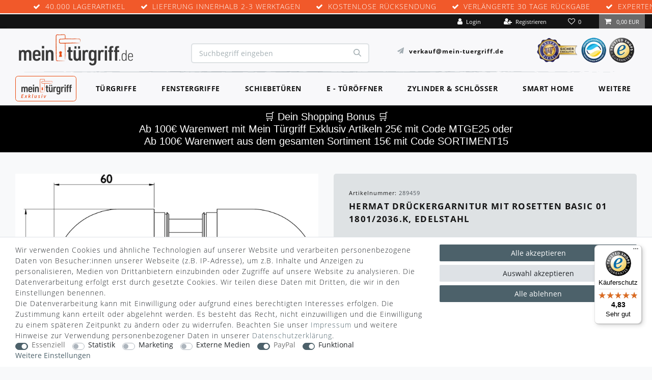

--- FILE ---
content_type: text/html; charset=UTF-8
request_url: https://www.mein-tuergriff.de/tuergriffe/innentueren/hermat-drueckergarnitur-mit-rosetten-basic-01-1801-2036-k-edelstahl_101915_12803/
body_size: 145221
content:
<!-- Insert markup for page design here -->






<!DOCTYPE html>

<html lang="de" data-framework="vue" prefix="og: http://ogp.me/ns#" class="icons-loading test">

<head>
	            
                    
    <script type="text/javascript">
    (function() {
        var _availableConsents = {"necessary.consent":[true,[],null],"necessary.consentActiveStatus":[true,["consentActiveStatus","_transaction_ids","cr-freeze"],null],"necessary.externalId":[true,["externalID"],null],"necessary.session":[true,[],null],"necessary.csrf":[true,["XSRF-TOKEN"],null],"necessary.shopbooster_cookie":[true,["plenty_cache"],null],"tracking.googleanalytics":[false,["\/^_gat_UA-\/","\/^_ga_\/","_ga","_gid","_gat","AMP_TOKEN","__utma","__utmt","__utmb","__utmc","__utmz","__utmv","__utmx","__utmxx","_gaexp","_opt_awcid","_opt_awmid","_opt_awgid","_opt_awkid","_opt_utmc"],false],"tracking.adcell":[false,["ADCELLsession","ADCELLpidX","ADCELLspidX","ADCELLvpidX","ADCELLjhX","ADCELLnoTrack"],false],"marketing.googleads":[false,["_gcl_au","IDE","1P_JAR","AID","ANID","CONSENT","DSID","DV","NID","APISID","HSID","SAPISID","SID","SIDCC","SSID","test_cookie"],false],"media.reCaptcha":[false,[],false],"paypal.paypal-cookies":[true,["X-PP-SILOVER","X-PP-L7","tsrc","paypalplus_session_v2"],true],"convenience.tagmanager":[true,["no-cookies"],true],"convenience.languageDetection":[null,[],null]};
        var _allowedCookies = ["plenty_cache","no-cookies","consentActiveStatus","_transaction_ids","cr-freeze","externalID","XSRF-TOKEN","X-PP-SILOVER","X-PP-L7","tsrc","paypalplus_session_v2","plenty-shop-cookie","PluginSetPreview","SID_PLENTY_ADMIN_50063","PreviewCookie"] || [];

        window.ConsentManager = (function() {
            var _consents = (function() {
                var _rawCookie = document.cookie.split(";").filter(function (cookie) {
                    return cookie.trim().indexOf("plenty-shop-cookie=") === 0;
                })[0];

                if (!!_rawCookie) {
                    try {
                        _rawCookie = decodeURIComponent(_rawCookie);
                    } catch (e) {
                        document.cookie = "plenty-shop-cookie= ; expires = Thu, 01 Jan 1970 00:00:00 GMT"
                        return null;
                    }

                    try {
                        return JSON.parse(
                            _rawCookie.trim().substr("plenty-shop-cookie=".length)
                        );
                    } catch (e) {
                        return null;
                    }
                }
                return null;
            })();

            Object.keys(_consents || {}).forEach(function(group) {
                if(typeof _consents[group] === 'object' && _consents[group] !== null)
                {
                    Object.keys(_consents[group] || {}).forEach(function(key) {
                        var groupKey = group + "." + key;
                        if(_consents[group][key] && _availableConsents[groupKey] && _availableConsents[groupKey][1].length) {
                            Array.prototype.push.apply(_allowedCookies, _availableConsents[groupKey][1]);
                        }
                    });
                }
            });

            if(!_consents) {
                Object.keys(_availableConsents || {})
                    .forEach(function(groupKey) {
                        if(_availableConsents[groupKey] && ( _availableConsents[groupKey][0] || _availableConsents[groupKey][2] )) {
                            Array.prototype.push.apply(_allowedCookies, _availableConsents[groupKey][1]);
                        }
                    });
            }

            var _setResponse = function(key, response) {
                _consents = _consents || {};
                if(typeof key === "object" && typeof response === "undefined") {
                    _consents = key;
                    document.dispatchEvent(new CustomEvent("consent-change", {
                        detail: {key: null, value: null, data: key}
                    }));
                    _enableScriptsOnConsent();
                } else {
                    var groupKey = key.split(".")[0];
                    var consentKey = key.split(".")[1];
                    _consents[groupKey] = _consents[groupKey] || {};
                    if(consentKey === "*") {
                        Object.keys(_availableConsents).forEach(function(aKey) {
                            if(aKey.split(".")[0] === groupKey) {
                                _consents[groupKey][aKey.split(".")[1]] = response;
                            }
                        });
                    } else {
                        _consents[groupKey][consentKey] = response;
                    }
                    document.dispatchEvent(new CustomEvent("consent-change", {
                        detail: {key: key, value: response, data: _consents}
                    }));
                    _enableScriptsOnConsent();
                }
                if(!_consents.hasOwnProperty('_id')) {
                    _consents['_id'] = "7e73659564b10fae4c68d283687c1e6781e8247a";
                }

                Object.keys(_availableConsents).forEach(function(key) {
                    if((_availableConsents[key][1] || []).length > 0) {
                        if(_isConsented(key)) {
                            _availableConsents[key][1].forEach(function(cookie) {
                                if(_allowedCookies.indexOf(cookie) < 0) _allowedCookies.push(cookie);
                            });
                        } else {
                            _allowedCookies = _allowedCookies.filter(function(cookie) {
                                return _availableConsents[key][1].indexOf(cookie) < 0;
                            });
                        }
                    }
                });

                document.cookie = "plenty-shop-cookie=" + JSON.stringify(_consents) + "; path=/; secure";
            };
            var _hasResponse = function() {
                return _consents !== null;
            };

            var _expireDate = function() {
                var expireSeconds = 0;
                                const date = new Date();
                date.setSeconds(date.getSeconds() + expireSeconds);
                const offset = date.getTimezoneOffset() / 60;
                date.setHours(date.getHours() - offset)
                return date.toUTCString();
            }
            var _isConsented = function(key) {
                var groupKey = key.split(".")[0];
                var consentKey = key.split(".")[1];

                if (consentKey === "*") {
                    return Object.keys(_availableConsents).some(function (aKey) {
                        var aGroupKey = aKey.split(".")[0];
                        return aGroupKey === groupKey && _isConsented(aKey);
                    });
                } else {
                    if(!_hasResponse()) {
                        return _availableConsents[key][0] || _availableConsents[key][2];
                    }

                    if(_consents.hasOwnProperty(groupKey) && _consents[groupKey].hasOwnProperty(consentKey))
                    {
                        return !!_consents[groupKey][consentKey];
                    }
                    else {
                        if(!!_availableConsents[key])
                        {
                            return _availableConsents[key][0];
                        }

                        console.warn("Cookie has been blocked due to not being registered: " + key);
                        return false;
                    }
                }
            };
            var _getConsents = function() {
                var _result = {};
                Object.keys(_availableConsents).forEach(function(key) {
                    var groupKey = key.split(".")[0];
                    var consentKey = key.split(".")[1];
                    _result[groupKey] = _result[groupKey] || {};
                    if(consentKey !== "*") {
                        _result[groupKey][consentKey] = _isConsented(key);
                    }
                });
                return _result;
            };
            var _isNecessary = function(key) {
                return _availableConsents.hasOwnProperty(key) && _availableConsents[key][0];
            };
            var _enableScriptsOnConsent = function() {
                var elementsToEnable = document.querySelectorAll("script[data-cookie-consent]");
                Array.prototype.slice.call(elementsToEnable).forEach(function(el) {
                    if(el.dataset && el.dataset.cookieConsent && el.type !== "application/javascript") {
                        var newScript = document.createElement("script");
                        if(el.src) {
                            newScript.src = el.src;
                        } else {
                            newScript.textContent = el.textContent;
                        }
                        el.parentNode.replaceChild(newScript, el);
                    }
                });
            };
            window.addEventListener("load", _enableScriptsOnConsent);
            
            return {
                setResponse: _setResponse,
                hasResponse: _hasResponse,
                isConsented: _isConsented,
                getConsents: _getConsents,
                isNecessary: _isNecessary
            };
        })();
    })();
</script>


    
<meta charset="utf-8">
<meta http-equiv="X-UA-Compatible" content="IE=edge">
<meta name="viewport" content="width=device-width, initial-scale=1">
<meta name="generator" content="plentymarkets" />
<meta name="format-detection" content="telephone=no"> 
<link rel="icon" type="image/x-icon" href="/favicon.ico">



            <link rel="canonical" href="https://www.mein-tuergriff.de/tuergriffe/innentueren/hermat-drueckergarnitur-mit-rosetten-basic-01-1801-2036-k-edelstahl_101915_12803/">
    
                        <link rel="alternate" hreflang="x-default" href="https://www.mein-tuergriff.de/tuergriffe/innentueren/hermat-drueckergarnitur-mit-rosetten-basic-01-1801-2036-k-edelstahl_101915_12803/"/>
                    <link rel="alternate" hreflang="de" href="https://www.mein-tuergriff.de/tuergriffe/innentueren/hermat-drueckergarnitur-mit-rosetten-basic-01-1801-2036-k-edelstahl_101915_12803/"/>
            
<style data-font="Custom-Font">
    
                
        .icons-loading .fa { visibility: hidden !important; }
</style>

<link rel="preload" href="https://cdn02.plentymarkets.com/7am8sgu8j3l3/plugin/61/ceres/css/ceres-icons.css" as="style" onload="this.onload=null;this.rel='stylesheet';">
<noscript><link rel="stylesheet" href="https://cdn02.plentymarkets.com/7am8sgu8j3l3/plugin/61/ceres/css/ceres-icons.css"></noscript>


<link rel="preload" as="style" href="https://cdn02.plentymarkets.com/7am8sgu8j3l3/plugin/61/ceres/css/ceres-base.css?v=7036f61d1951bc23c739a72c7bef12758b2b2e3e">
    <link rel="stylesheet" href="https://cdn02.plentymarkets.com/7am8sgu8j3l3/plugin/61/ceres/css/ceres-base.css?v=7036f61d1951bc23c739a72c7bef12758b2b2e3e">


<script type="application/javascript">
    /*! loadCSS. [c]2017 Filament Group, Inc. MIT License */
    /* This file is meant as a standalone workflow for
    - testing support for link[rel=preload]
    - enabling async CSS loading in browsers that do not support rel=preload
    - applying rel preload css once loaded, whether supported or not.
    */
    (function( w ){
        "use strict";
        // rel=preload support test
        if( !w.loadCSS ){
            w.loadCSS = function(){};
        }
        // define on the loadCSS obj
        var rp = loadCSS.relpreload = {};
        // rel=preload feature support test
        // runs once and returns a function for compat purposes
        rp.support = (function(){
            var ret;
            try {
                ret = w.document.createElement( "link" ).relList.supports( "preload" );
            } catch (e) {
                ret = false;
            }
            return function(){
                return ret;
            };
        })();

        // if preload isn't supported, get an asynchronous load by using a non-matching media attribute
        // then change that media back to its intended value on load
        rp.bindMediaToggle = function( link ){
            // remember existing media attr for ultimate state, or default to 'all'
            var finalMedia = link.media || "all";

            function enableStylesheet(){
                // unbind listeners
                if( link.addEventListener ){
                    link.removeEventListener( "load", enableStylesheet );
                } else if( link.attachEvent ){
                    link.detachEvent( "onload", enableStylesheet );
                }
                link.setAttribute( "onload", null );
                link.media = finalMedia;
            }

            // bind load handlers to enable media
            if( link.addEventListener ){
                link.addEventListener( "load", enableStylesheet );
            } else if( link.attachEvent ){
                link.attachEvent( "onload", enableStylesheet );
            }

            // Set rel and non-applicable media type to start an async request
            // note: timeout allows this to happen async to let rendering continue in IE
            setTimeout(function(){
                link.rel = "stylesheet";
                link.media = "only x";
            });
            // also enable media after 3 seconds,
            // which will catch very old browsers (android 2.x, old firefox) that don't support onload on link
            setTimeout( enableStylesheet, 3000 );
        };

        // loop through link elements in DOM
        rp.poly = function(){
            // double check this to prevent external calls from running
            if( rp.support() ){
                return;
            }
            var links = w.document.getElementsByTagName( "link" );
            for( var i = 0; i < links.length; i++ ){
                var link = links[ i ];
                // qualify links to those with rel=preload and as=style attrs
                if( link.rel === "preload" && link.getAttribute( "as" ) === "style" && !link.getAttribute( "data-loadcss" ) ){
                    // prevent rerunning on link
                    link.setAttribute( "data-loadcss", true );
                    // bind listeners to toggle media back
                    rp.bindMediaToggle( link );
                }
            }
        };

        // if unsupported, run the polyfill
        if( !rp.support() ){
            // run once at least
            rp.poly();

            // rerun poly on an interval until onload
            var run = w.setInterval( rp.poly, 500 );
            if( w.addEventListener ){
                w.addEventListener( "load", function(){
                    rp.poly();
                    w.clearInterval( run );
                } );
            } else if( w.attachEvent ){
                w.attachEvent( "onload", function(){
                    rp.poly();
                    w.clearInterval( run );
                } );
            }
        }


        // commonjs
        if( typeof exports !== "undefined" ){
            exports.loadCSS = loadCSS;
        }
        else {
            w.loadCSS = loadCSS;
        }
    }( typeof global !== "undefined" ? global : this ) );

    (function() {
        var checkIconFont = function() {
            if(!document.fonts || document.fonts.check("1em FontAwesome")) {
                document.documentElement.classList.remove('icons-loading');
            }
        };

        if(document.fonts) {
            document.fonts.addEventListener("loadingdone", checkIconFont);
            window.addEventListener("load", checkIconFont);
        }
        checkIconFont();
    })();
</script>

                    

<!-- Extend the existing style with a template -->
                            


                    
    

<script>

    
    function setCookie(name,value,days) {
        var expires = "";
        if (days) {
            var date = new Date();
            date.setTime(date.getTime() + (days*24*60*60*1000));
            expires = "; expires=" + date.toUTCString();
        }
        document.cookie = name + "=" + (value || "")  + expires + "; path=/";
    }
    function getCookie(name) {
        var nameEQ = name + "=";
        var ca = document.cookie.split(';');
        for (var i = 0; i < ca.length; i++) {
            var c = ca[i];
            while (c.charAt(0) == ' ') c = c.substring(1, c.length);
            if (c.indexOf(nameEQ) == 0) return c.substring(nameEQ.length, c.length);
        }
        return null;
    }

    if (getCookie("externalID") == null) {
        setCookie("externalID",  '6975464aa7b42' + Math.random(), 100);
    }

    let consentActiveStatus = [{"googleanalytics":"false","googleads":"false","facebookpixel":"false","bingads":"false","pinterest":"false","adcell":"true","econda":"false","channelpilot":"false","sendinblue":"false","hotjar":"false","moebelde":"false","intelligentreach":"false","clarity":"false","awin":"false","belboon":"false"}];
    setCookie("consentActiveStatus",JSON.stringify(consentActiveStatus),100);

    function normalizeString(a) {
        return a.replace(/[^\w\s]/gi, '');
    }

    function convertAttributesToText(attributes){
        var variantText = '';

        if(attributes.length){
            for(let i = 0; i < attributes.length ; i++){
                variantText+= attributes[i]["value"]["names"]["name"];
                if(i !== (attributes.length-1)){
                    variantText+= ", ";
                }
            }
        }
        return variantText;
    }

    function sendProductListClick(position, products) {
        var payload = {

            'ecommerce': {
                'currencyCode': '',
                'click': {
                    'actionField': {'list': ''},
                    'products': new Array(products[position])
                }
            },
            'ga4Event': 'select_item',
            'nonInteractionHit': false,
            'event': 'ecommerceEvent',
            'eventCategory': 'E-Commerce',
            'eventAction': 'Produktklick',
            'eventLabel': '',
            'eventValue': undefined
        };
        dataLayer.push(payload);    }

    function capiCall(payload){
            }

    window.dataLayer = window.dataLayer || [];
    function gtag() { window.dataLayer.push(arguments); }
    let plentyShopCookie = getCookie("plenty-shop-cookie");

                    let ad_storage =  'denied';
        let ad_user_data = 'denied';
        let ad_personalization = 'denied';
                let analytics_storage = null;

        plentyShopCookie = (typeof plentyShopCookie === "undefined") ? '' : JSON.parse(decodeURIComponent(plentyShopCookie));
        
        if(plentyShopCookie){
            ad_storage=  plentyShopCookie.marketing.googleads ? 'granted' : 'denied';
            ad_user_data=  plentyShopCookie.marketing.googleads ? 'granted' : 'denied';
            ad_personalization=  plentyShopCookie.marketing.googleads ? 'granted' : 'denied';
             analytics_storage=  plentyShopCookie.tracking.googleanalytics ? 'granted' : 'denied';                    }

        let consentObject = {
            ad_storage: ad_storage,
            ad_user_data: ad_user_data,
            ad_personalization: ad_personalization
        };

        if(analytics_storage !== null){
            consentObject.analytics_storage = analytics_storage;
        }

        gtag('consent', 'default', consentObject);

    

    document.addEventListener("consent-change", function (e){

        
        var consentIntervall = setInterval(function(){

            
                let consentObject = {
                    ad_storage: e.detail.data.marketing.googleads ? 'granted' : 'denied',
                    ad_user_data: e.detail.data.marketing.googleads ? 'granted' : 'denied',
                    ad_personalization: e.detail.data.marketing.googleads ? 'granted' : 'denied',
                };

                                consentObject.analytics_storage = e.detail.data.tracking.googleanalytics ? 'granted' : 'denied';

                
                gtag('consent', 'update', consentObject );

            
            var payload = {
                'event': 'consentChanged'
            };
            dataLayer.push(payload);
            clearInterval(consentIntervall);
        }, 200);

    });
</script>


                    



<script type="x/template" id="vue-address-select">
    <div>
        <div v-if="addressType === '2' && selectedAddress && selectedAddress.id === -99 && addressList.length === 1" id="showDeliveryInput" class="mb-3 col-12 pl-0"><a href="javascript:void();" @click.prevent="showAddModal()"><i class="fa fa-plus-circle"></i> <u>Abweichende Lieferanschrift eingeben</u></a></div>
        <div class="cmp cmp-address-list mb-4" v-else>
            <div class="dropdown items">
                <div
                        class="component-loading"
                        :id="'addressMultiSelect' + _uid"
                        v-bind:class="{'card': !isAddressListEmpty && !(addressType === '2' && addressList.length === 1), 'items items-empty': isAddressListEmpty && (addressType === '2' && addressList.length === 1), 'is-loading disabled': isBasketLoading}"
                        @click="onDropdownClicked($event)"
                        data-toggle="dropdown"
                        aria-haspopup="true"
                        aria-expanded="false"
                        data-boundary="window"
                        data-flip="false"
                        ref="dropdown">
                    <div class="item-inner" :class="{'error': showError}">
                        <div v-if="selectedAddress && selectedAddress.id == -99">
                            <p class="text-muted small font-italic pt-3 m-0" :class="paddingClasses" :style="paddingInlineStyles">Lieferadresse gleich Rechnungsadresse</p>
                        </div>
                        <div v-else class="item-content">
                            <div v-if="!isAddressListEmpty && selectedAddress">
                                <address-header :address="selectedAddress" :class="paddingClasses" :style="paddingInlineStyles"></address-header>
                            </div>
                            <p v-if="!isAddressListEmpty && !selectedAddress" class="text-muted small font-italic pt-3">Bitte wählen</p>
                            <p v-if="isAddressListEmpty" class="text-muted small font-italic pt-3">Noch keine Adresse vorhanden</p>
                        </div>
                    </div>
                </div>
                <div class="add-item">
                    <button
                            v-tooltip
                            data-toggle="tooltip"
                            data-placement="top"
                            title="Klicken, um eine neue Adresse anzulegen."
                            class="btn btn-default btn-appearance btn-large btn-only-icon-xs-down d-block"
                            v-if="isAddAddressEnabled" @click.prevent="showAddModal()" :disabled="isBasketLoading "
                            
                    >
                        <span>Neue Adresse</span>
                        <i class="fa fa-plus-square" aria-hidden="true"></i>
                    </button>
                    <button
                            v-tooltip
                            data-toggle="tooltip"
                            data-placement="bottom"
                            @click="toggleDropdown($event)"
                            title="Klicken, um eine andere Adresse zu wählen."
                            class="btn btn-default btn-appearance btn-large btn-only-icon-xs-down mt-2 d-block"
                            v-if="shouldShowEditAddressButton" :disabled="isBasketLoading "
                            
                    >
                        <span>Adresse ändern</span>
                        <i class="fa fa-pencil" aria-hidden="true"></i>
                    </button>
                </div>
                <div
                        class="dropdown-menu"
                        :aria-labelledby="'addressMultiSelect' + _uid"
                        
                >
                    <ul v-if="!isAddressListEmpty && !(addressType === '2' && addressList.length === 1)">
                        <dynamic-scroller
                                class="virtual-scroller"
                                :items="addressList"
                                :min-item-size="115"
                                key-field="id">
                            <template v-slot="{ item, index, active }">
                                <DynamicScrollerItem
                                        :item="item"
                                        :active="active"
                                        :data-index="index"
                                        :watch-data="true"
                                >
                                    <li class="item">
                                        <input
                                                type="radio"
                                                :name="'shippingAddress' + _uid"
                                                :id="'addressSelectItem' + _uid + item.id"
                                                :value="item.id"
                                                :checked="selectedAddress && selectedAddress.id === item.id"
                                                @change="onAddressChanged(item)">
                                        <label :for="'addressSelectItem' + _uid + item.id" class="item-inner">
                                            <div v-if="item.id == -99">
                                                <p class="text-muted small font-italic pt-3">Lieferadresse gleich Rechnungsadresse</p>
                                            </div>
                                            <div v-else class="item-content small">
                                                <address-header :address="item" :class="paddingClasses" :style="paddingInlineStyles"></address-header>
                                            </div>
                                            <!---->
                                            <div class="item-controls" v-if="item.id != -99">
                                                <span class="item-edit ml-auto">
                                                    <button
                                                            v-tooltip
                                                            data-toggle="tooltip"
                                                            data-placement="top"
                                                            title="Klicken, um diese Adresse zu bearbeiten."
                                                            class="btn btn-default btn-medium btn-appearance mr-1"
                                                            @click.prevent="showEditModal(item)"
                                                        
                                                    >
                                                        <span>Bearbeiten</span>
                                                        <i class="fa fa-pencil-square-o" aria-hidden="true"></i>
                                                    </button>
                                                </span>
                                                <span class="item-remove">
                                                    <button
                                                            v-tooltip
                                                            data-toggle="tooltip"
                                                            data-placement="top"
                                                            title="Löschen"
                                                            class="btn btn-danger"
                                                            @click.prevent="showDeleteModal(item)"
                                                        
                                                    >
                                                        <i class="fa fa-trash-o" aria-hidden="true"></i>
                                                    </button>
                                                </span>
                                            </div>
                                        </label>
                                    </li>
                                </DynamicScrollerItem>
                            </template>

                        </dynamic-scroller>
                    </ul>
                </div>
            </div>
        </div>
        <div ref="addressModal">
            <div class="modal fade" tabindex="-1" role="dialog">
                <div class="modal-dialog" role="document">
                    <div class="modal-content">
                        <div class="modal-header">
                            <h4 class="modal-title">${headline}</h4>
                            <button type="button" class="close" @click="closeAddressModal" aria-label="Schließen">
                                <span aria-hidden="true">&times;</span>
                            </button>
                        </div>
                        <div class="modal-body">
                            <fieldset>
                                <create-update-address
                                        template="#vue-create-update-address"
                                        :address-data="addressToEdit"
                                        :address-modal="addressModal"
                                        :modal-type="modalType"
                                        :address-type="addressType"
                                        @input="setAddressToEditField($event)"
                                        :optional-address-fields="optionalAddressFields"
                                        :required-address-fields="requiredAddressFields"
                                        :default-salutation="defaultSalutation">
                                </create-update-address>
                            </fieldset>
                        </div>
                    </div>
                </div>
            </div>
        </div>
        <div ref="deleteModal" >
            <div class="modal fade" tabindex="-1" role="dialog">
                <div class="modal-dialog" role="document">
                    <div class="modal-content">
                        <div class="modal-header">
                            <h4 class="modal-title">${headline}</h4>
                            <button type="button" class="close" @click="closeDeleteModal" aria-label="Schließen">
                                <span aria-hidden="true">&times;</span>
                            </button>
                        </div>
                        <div class="modal-body" >
                            <fieldset>
                                <div class="row">
                                    <div class="col-sm-12">
                                        <div class="modal-address">
                                            <strong v-if="addressToDelete.name1 && addressToDelete.name1.length > 0">${addressToDelete.name1}</strong>
                                            <strong v-if="!addressToDelete.name1 || addressToDelete.name1.length == 0">${addressToDelete | optionType(11)} ${addressToDelete.name2} ${addressToDelete.name3}</strong>
                                            <span v-else>${selectedAddress | optionType(11)} ${addressToDelete.name2} ${addressToDelete.name3}</span>
                                            <span>${addressToDelete.name4}</span>
                                            <span>${addressToDelete.address1} ${addressToDelete.address2}</span>
                                            <span>
                                                <template v-if="addressToDelete.address1 === 'PACKSTATION' || addressToDelete.address1 === 'POSTFILIALE'">
                                                    Postnummer
                                                    ${addressToDelete | optionType(6)}
                                                </template>
                                                ${ addressToDelete.address3 }
                                            </span>
                                            <span>${addressToDelete.postalCode} ${addressToDelete.town}</span>
                                            <span>${getCountryName(addressToDelete.countryId)}</span>
                                        </div>
                                    </div>
                                </div>
                            </fieldset>
                        </div>
                        <div class="modal-footer" >
                            <button
                                    type="button"
                                    class="btn btn-medium mr-2 btn-outline-primary"
                                    @click="closeDeleteModal"
                                    >
                                <span>Abbrechen</span>
                                <i class="fa fa-times" aria-hidden="true"></i>
                            </button>
                            <button
                                    type="button"
                                    class="btn btn-danger btn-appearance btn-medium"
                                    :disabled="deleteModalWaiting" @click="deleteAddress"
                                    >
                                <span>Löschen</span>
                                <icon icon="trash" :loading="deleteModalWaiting"></icon>
                            </button>
                        </div>
                    </div>
                </div>
            </div>
        </div>
    </div>
</script>
                    
<script type="x/template" id="vue-change-payment-method">
    <div>
        <!-- CHANGE_PAYMENT_MODAL -->
        <div ref="changePaymentModal">
            <div class="modal fade" data-backdrop="static">
                <div class="modal-dialog" role="dialog">
                    <div class="modal-content">
                        <div class="modal-header">
                            <h4 class="modal-title">Neue Zahlungsart wählen</h4>
                            <button type="button" class="close" data-dismiss="modal" aria-label="Close" @click="closeModal()">
                                <span aria-hidden="true">&times;</span>
                            </button>
                        </div>
                        <div class="modal-body form-horizontal">

                            <div v-if="showIsSwitchableWarning" class="alert-warning cannot-change-payment switchable-warning">
                                <div class="warning-triangle">
                                    <i class="fa fa-exclamation-triangle font-size"  aria-hidden="true"></i>
                                </div>
                                <p class="warning-text">Nach einem Wechsel auf diese Zahlungsart kann die Zahlungsart nicht mehr geändert werden.</p>
                            </div>

                            <div class="cmp cmp-method-list list mb-5">
                                <ul class="method-list">
                                    <div class="method-list-item current-payment-text d-none">
                                        <div class="content alert-info w-100">
                                            Aktuelle Zahlungsart:
                                            <span :id="'current_payment_method_name_' + currentOrder.id"> ${ currentPaymentMethodName} </span>
                                        </div>
                                    </div>
                                    <li v-for="paymentProvider in compAllowedPaymentMethods" class="method-list-item" :data-id="paymentProvider.id">

                                        <input
                                                type="radio"
                                                :id="'paymentMethod' + _uid + paymentProvider.id"
                                                :name="'MethodOfPaymentID_' + currentOrder.id"
                                                v-model="paymentMethod"
                                                :value="paymentProvider.id"
                                        >
                                        <label :for="'paymentMethod' + _uid + paymentProvider.id">
                                            <div class="icon">
                                                <img class="img-fluid" :src="paymentProvider.icon" :alt="paymentProvider.name" :title="paymentProvider.name">
                                            </div><!--
                                        --><div class="content">
                                                ${ paymentProvider.name }
                                                <small v-if="paymentProvider.sourceUrl" class="float-right">
                                                    <a :href="paymentProvider.sourceUrl" rel="noopener noreferrer" target="_blank"><i class="fa fa-external-link" aria-hidden="true"></i> details</a>
                                                </small>
                                                <div>
                                                    <small>
                                                        ${ paymentProvider.description | truncate('150') }
                                                    </small>
                                                </div>
                                            </div>
                                        </label>
                                    </li><!--
                                    -->
                                </ul>
                            </div>

                        </div>
                        <div class="modal-footer">
                            <button type="button" class="btn btn-default mr-2" data-dismiss="modal">
                                Abbrechen
                            </button>
                            <button type="button" :disabled="isPending || paymentMethod === 0" :class="{'disabled': isPending || paymentMethod === 0}" class="btn btn-primary w-50" @click="changePaymentMethod()">
                                <i class="fa fa-check" aria-hidden="true"></i> Ändern
                            </button>
                        </div>
                    </div>
                </div>
            </div>
        </div>
        <!-- ./CHANGE_PAYMENT_MODAL -->

        <!-- MyAccount -->
        <div class="button-spacer" v-if="currentTemplate == 'tpl.my-account'">

            <div v-if="false" class="btn btn-primary btn-appearance btn-block" @click="openPaymentChangeModal()">
                <span>Zahlungsart ändern</span>
                <i class="fa fa-pencil-square-o" aria-hidden="true"></i>
            </div>

        </div>
        <!-- ./MyAccount -->

        <!-- CONFIRMATION  -->
        <div class="row" v-if="currentTemplate == 'tpl.confirmation'">
            <span class="col-12 font-weight-bold text-center my-3" v-if="changePossible"> - oder -</span>
            <div class="col-12">
                <a v-if="false" class="btn btn-default btn-block btn-md" @click="openPaymentChangeModal()">
                    <i class="fa fa-pencil" aria-hidden="true"></i>
                    <span>Zahlungsart ändern</span>
                </a>
            </div>
        </div>
        <!-- ./CONFIRMATION  -->

    </div>
</script>
            


    <script type="application/ld+json" > {
              "@context": "https://schema.org",
              "@type": "Organization",
              "name": "Hermann Schoell GmbH & Co. KG",
              "url": "https://www.mein-tuergriff.de",
              "contactPoint": [{
                  "@type": "ContactPoint",
                  "telephone": "+497171987800",
                  "contactType": "customer service",
                  "areaServed": "DE",
                  "availableLanguage": ["German"]
              }]
          }
      </script>
      <script type="application/ld+json" > {
          "@context": "https://schema.org",
          "@type": "LocalBusiness",
          "name": "Hermann Schoell GmbH & Co. KG",
          "openingHours": [
              "Mo-Do 07:30-17:00",
              "Fr 07:30-13:00"
            ],
            "address": {
              "@type": "PostalAddress",
              "addressLocality": "Schwäbisch Gmünd",
              "addressRegion": "Germany",
              "postalCode": "73529",
              "streetAddress": "Lise-Meitner-Straße 16"
            },
            "telephone": "+497171987800",
            "url": "https://www.mein-tuergriff.de",
            "image": "https://cdn02.plentymarkets.com/7am8sgu8j3l3/frontend/Mein_Tuergriff/src/logo.min.webp"
      }
      </script>
    
    
                
    
    

    
    
    
    
    

                    


<meta name="robots" content="all">
<meta property="og:title" content="HERMAT Drückergarnitur mit Rosetten BASIC 01 1801/2036.K, Edelstahl
         | mein-tuergriff.de"/>
<meta property="og:type" content="article"/>
<meta property="og:url" content="https://www.mein-tuergriff.de/tuergriffe/innentueren/hermat-drueckergarnitur-mit-rosetten-basic-01-1801-2036-k-edelstahl_101915_12803/"/>
<meta property="og:image" content="https://cdn02.plentymarkets.com/7am8sgu8j3l3/item/images/101915/full/RGKEEICY10032616933.jpg"/>
<meta property="thumbnail" content="https://cdn02.plentymarkets.com/7am8sgu8j3l3/item/images/101915/full/RGKEEICY10032616933.jpg"/>

<script type="application/ld+json">
            {
                "@context"      : "https://schema.org/",
                "@type"         : "Product",
                "@id"           : "12803",
                "name"          : "HERMAT Drückergarnitur mit Rosetten BASIC 01 1801/2036.K, Edelstahl",
                "category"      : "Innentüren",
                "releaseDate"   : "",
                "image"         : "https://cdn02.plentymarkets.com/7am8sgu8j3l3/item/images/101915/full/RGKEEICY10032616933.jpg",
                "identifier"    : "12803",
                "description"   : "HERMAT Drückergarnitur BASIC 01 1801/2036.K/3212/3216; Abdeckung: mit Rosetten; Form: rund; Vierkant: 8 mm; Material: Edelstahl; Befestigungsart: verdeckt verschraubt; Befestigungstechnik: mit Stütznocken; Basis: Drückergarnitur; Lochung: WC Schauscheibe/Schlitzkopf; Riegel-Vierkant: 8 mm; Farbton: edelstahl; Oberfläche: matt; Anschlagrichtung: Drücker rechts/links verwendbar; Stärke Abdeckung: 10,5 mm; Durchmesser: 52 mm; Lagerung: festdrehbar,Rückholfeder; Drückerform: U-Form; Drückerdurchmesser: 20 mm; Drückerhöhe: 60 mm; Drückerlänge: 145 mm; Material Unterkonstruktion: Kunststoff; Drückerbefestigung: Vierkantstift; Befestigungssystem: Stiftverbindung; Türart: Innentüren; Türwerkstoff: Holz,Stahl; Einsatzbereich: Zimmertür; DIN-Richtung: DIN Links-Rechts",
                "disambiguatingDescription" : "",
                "sku"           : "12803",
                "offers": {
                    "@type"         : "Offer",
                    "priceCurrency" : "EUR",
                    "price"         : "9.14",
                    "url"           : "https://www.mein-tuergriff.de/tuergriffe/innentueren/hermat-drueckergarnitur-mit-rosetten-basic-01-1801-2036-k-edelstahl_101915_12803/",
                    "priceSpecification":[
                                                {
                            "@type": "UnitPriceSpecification",
                            "price": "9.14",
                            "priceCurrency": "EUR",
                            "priceType": "SalePrice",
                            "referenceQuantity": {
                                "@type": "QuantitativeValue",
                                "value": "1",
                                "unitCode": "C62"
                            }
                        }

                    ],
                    "availability"  : "https://schema.org/InStock",
                    "itemCondition" : "https://schema.org/NewCondition"
                },
                "depth": {
                    "@type"         : "QuantitativeValue",
                    "value"         : "0"
                },
                "width": {
                    "@type"         : "QuantitativeValue",
                    "value"         : "0"
                },
                "height": {
                    "@type"         : "QuantitativeValue",
                    "value"         : "0"
                },
                "weight": {
                    "@type"         : "QuantitativeValue",
                    "value"         : "0"
                }
            }
        </script>

<title>HERMAT Drückergarnitur mit Rosetten BASIC 01 1801/2036.K, Edelstahl
         | mein-tuergriff.de</title>

                        <meta name="facebook-domain-verification" content="3w2shw093ov7ndzwtssp137zhh8yma" /><meta name="google-site-verification" content="0aryiDPXyFbav4Ye8K94fM1_gIZxeuuFPg88cbvS5Mg" /><script>        let isSignUp = false;        document.addEventListener("onSignUpSuccess", function (e) {                        isSignUp = true;            localStorage.setItem("signupTime", new Date().getTime());        });        document.addEventListener("onSetUserData", function (e) {                        if (e.detail.oldState.user.userData == null && e.detail.newState.user.userData !== null) {                let lastSignUpTime = localStorage.getItem("signupTime");                let timeDiff = new Date().getTime() - lastSignUpTime;                let is24HoursPassed = timeDiff > 24 * 60 * 60 * 1000;                if (isSignUp || is24HoursPassed) {                                        var payload = {                        'event': isSignUp ? 'sign_up' : 'login',                        'user_id': e.detail.newState.user.userData.id,                        'pageType': 'tpl.item'                    };                    dataLayer.push(payload);                                        isSignUp = false;                }            }        });        document.addEventListener("onSetComponent", function (e) {            console.log(e.detail);            if(e.detail.payload.component === "basket-preview"){                var payload = {                    'event': 'funnel_event',                    'action': 'OPEN_BASKET_PREVIEW',                };                dataLayer.push(payload);                            }        });        document.addEventListener("onSetCouponCode", function (e) {            console.log(e.detail);            if(e.detail.payload !== null){                var payload = {                    'event': 'funnel_event',                    'action': 'COUPON_CODE_ADDED',                    'couponCode': e.detail.payload                };                dataLayer.push(payload);                            }        });                var payload ={            'event': 'facebookEvent',            'event_id': '6975464ab208a' + Math.random(),            'facebookEventName': 'PageView'        };        dataLayer.push(payload);        capiCall(payload);                document.addEventListener("onAddWishListId", function (e) {            var payload = {                'event': 'AddToWishlist',                'event_id': '6975464ab208a' + Math.random(),                'ga4Event': 'add_to_wishlist',                'content_name': 'Artikeldetailseite',                'content_category': '',                'content_type': 'product',                'content_ids': e.detail.payload,                'contents': '',                'currency': 'EUR',                'value': '0.01'            };            dataLayer.push(payload);                    });        document.addEventListener("onSetWishListItems", function (e) {            console.log(e.detail.payload);            if (typeof e.detail.payload !== 'undefined') {                var products = [];                var idList = [];                var contents = [];                e.detail.payload.forEach(function (item, index) {                    products.push({                        id: item.data.item.id + '',                        name: item.data.texts.name1,                        price: item.data.prices.default.price.value + '',                        brand: item.data.item.manufacturer.externalName,                        category: 'T\u00FCrgriffe\/Innent\u00FCren',                        variant: convertAttributesToText(item.data.attributes),                        position: index,                        list: 'Wunschliste'                    });                    contents.push({                        id: item.data.item.id,                        quantity: 1,                        item_price: item.data.prices.default.price.value                    });                    idList.push(item.id);                });                var payload = {                    'ecommerce': {                        'currencyCode': 'EUR',                        'impressions': products                    },                    'google_tag_params': {                        'ecomm_prodid': idList,                        'ecomm_pagetype': 'other',                        'ecomm_category': 'Wunschliste',                    },                    'content_ids': idList,                    'content_name': 'Wunschliste',                    'content_type': 'product',                    'contents': contents,                    'currency': 'EUR',                    'value': '0.01',                    'event': 'ecommerceEvent',                    'event_id': '6975464ab208a' + Math.random(),                    'ga4Event': 'view_item_list',                    'eventCategory': 'E-Commerce',                    'eventAction': 'Produktimpression',                    'eventLabel': 'Artikeldetailseite',                    'eventValue': undefined                };                dataLayer.push(payload);                capiCall(payload);            }        });        document.addEventListener("onContactFormSend", function (e) {            var payload ={                'event': 'facebookEvent',                'event_id': '6975464ab208a' + Math.random(),                'facebookEventName': 'Contact',                'currency': 'EUR',                'value': '0.01'            };            dataLayer.push(payload);            capiCall(payload);        });        document.addEventListener("onSetVariationOrderProperty", function (e) {            var payload = {                'event': 'facebookEvent',                'facebookEventName': 'CustomizeProduct',                'event_id': '6975464ab208a' + Math.random(),                'currency': 'EUR',                'value': '0.01'            };            dataLayer.push(payload);            capiCall(payload);        });        document.addEventListener("onAddBasketItem", function (e) {                        var payload = {                'ecommerce': {                    'currencyCode': 'EUR',                    'add': {                        'actionField':                            {'list': 'Artikeldetailseite'},                        'products': [{                            'id': e.detail.payload[0].variationId + '',                            'quantity': e.detail.payload[0].quantity,                            'price': e.detail.payload[0].price+'',                            'variant': convertAttributesToText(e.detail.payload[0].variation.data.attributes),                            'name': e.detail.payload[0].variation.data.texts.name1,                            'brand': e.detail.payload[0].variation.data.item.manufacturer.externalName,                            'category': 'T\u00FCrgriffe\/Innent\u00FCren'                                                    }]                    }                },                'content_name': 'Artikeldetailseite',                'content_type': 'product',                'content_ids': e.detail.payload[0].variationId,                'contents': [{                    'id': e.detail.payload[0].variationId,                    'quantity': e.detail.payload[0].quantity,                    'item_price': e.detail.payload[0].price                }],                'currency': 'EUR',                'value': '0.01',                'addCartValue':e.detail.payload[0].price+'',                'addCartQty': e.detail.payload[0].quantity,                'addCartId':e.detail.payload[0].variationId + '',                'addCartVariant': convertAttributesToText(e.detail.payload[0].variation.data.attributes),                'addCartName': e.detail.payload[0].variation.data.texts.name1,                'addCartBrand': e.detail.payload[0].variation.data.item.manufacturer.externalName,                'addCartCategory': 'T\u00FCrgriffe\/Innent\u00FCren',                'addCartImage': e.detail.payload[0].variation.data.images.all[0].url,                'addCartItemLink': "https://www.mein-tuergriff.de/a-" + e.detail.payload[0].variation.data.item.id,                'nonInteractionHit': false,                'event': 'ecommerceEvent',                'event_id': '6975464ab208a' + Math.random(),                'ga4Event': 'add_to_cart',                'eventCategory': 'E-Commerce',                'eventAction': 'addToCart',                'eventLabel': undefined,                'eventValue': undefined            };            dataLayer.push(payload);            capiCall(payload);        }, false);        document.addEventListener("onRemoveBasketItem", function (e) {            changeQty('remove', e);        });        document.addEventListener("onUpdateBasketItemQuantity",function (e) {            function isCurrentItem(item) {                return item.id == e.detail.payload.id;            }            currentBasketItem = e.detail.oldState.basket.items.find(isCurrentItem);            var origQty = currentBasketItem.quantity;            var newQty = e.detail.payload.quantity;            var qtyDiff = newQty - origQty;            if (qtyDiff > 0) {                changeQty("add", e, qtyDiff);            }            else{                changeQty("remove", e, qtyDiff *= -1);            }        });        document.addEventListener("onUpdateBasketItem", function (e) {            function isCurrentItem(item) {                return item.id == e.detail.payload.id;            }            currentBasketItem = e.detail.oldState.basket.items.find(isCurrentItem);            var origQty = currentBasketItem.quantity;            var newQty = e.detail.payload.quantity;            var qtyDiff = newQty - origQty;            if (qtyDiff > 0) {                changeQty("add", e, qtyDiff);            }        });        function changeQty(action, e, qty = e.detail.quantity) {            var currentBasketItem;            if (e.type === "onRemoveBasketItem") {                function isCurrentItem(item) {                    return item.id == e.detail.payload;                }                currentBasketItem = e.detail.oldState.basket.items.find(isCurrentItem);                qty = currentBasketItem.quantity;            } else {                function isCurrentItem(item) {                    return item.variationId == e.detail.payload.variationId;                }                currentBasketItem = e.detail.newState.basket.items.find(isCurrentItem);            }                        var payload = {                'ecommerce': {                    'currencyCode': 'EUR',                    [action]: {                        'products': [{                            'name': currentBasketItem.variation.data.texts.name1,                            'id': currentBasketItem.variationId + '',                            'price': currentBasketItem.price + '',                            'variant': convertAttributesToText(currentBasketItem.variation.data.attributes),                            'brand': currentBasketItem.variation.data.item.manufacturer.externalName,                            'category': 'T\u00FCrgriffe\/Innent\u00FCren',                            'quantity': qty                                                      }]                    }                },                'content_name': 'Warenkorbvorschau',                'content_type': 'product',                'content_ids': currentBasketItem.variationId,                'contents': [{                    'id': currentBasketItem.variationId,                    'quantity': qty,                    'item_price': currentBasketItem.price                }],                'currency': 'EUR',                'value': '0.01',                'addCartValue':currentBasketItem.price+'',                'addCartQty': currentBasketItem.quantity,                'addCartId':currentBasketItem.variationId + '',                'addCartVariant': convertAttributesToText(currentBasketItem.variation.data.attributes),                'addCartName': currentBasketItem.variation.data.texts.name1,                'addCartBrand': currentBasketItem.variation.data.item.manufacturer.externalName,                'addCartCategory': 'T\u00FCrgriffe\/Innent\u00FCren',                'addCartImage':  currentBasketItem.variation.data.images.all[0].url,                'addCartItemLink': "https://www.mein-tuergriff.de/a-" +  currentBasketItem.variation.data.item.id,                'nonInteractionHit': false,                'event': 'ecommerceEvent',                'event_id': '6975464ab208a' + Math.random(),                'eventCategory': 'E-Commerce',                'ga4Event' : action + (action === 'add' ? '_to': '_from') + '_cart',                'eventAction': action + 'FromCart',                'eventLabel': undefined,                'eventValue': undefined            };            dataLayer.push(payload);            if(action === "add"){                capiCall(payload);            }        }    </script><script>    var payload ={        'ecommerce': {            'currencyCode': 'EUR',            'detail': {                                'products': [{                    'id': '12803',                    'name': 'HERMAT\u0020Dr\u00FCckergarnitur\u0020mit\u0020Rosetten\u0020BASIC\u002001\u00201801\/2036.K,\u0020Edelstahl',                    'price': '9.1434',                    'brand': '',                    'category': 'T\u00FCrgriffe\/Innent\u00FCren',                    'variant': 'Profilzylinder (PZ)'                }]            }        },        'google_tag_params': {            'ecomm_prodid': '12803',            'ecomm_pagetype': 'product',            'ecomm_totalvalue': '9.1434',            'ecomm_category': 'T\u00FCrgriffe\/Innent\u00FCren'        },        'content_ids': 12803,        'content_name': 'HERMAT\u0020Dr\u00FCckergarnitur\u0020mit\u0020Rosetten\u0020BASIC\u002001\u00201801\/2036.K,\u0020Edelstahl',        'content_type': 'product',        'contents': [{            'id': '12803',            'quantity': 1,            'item_price': 9.1434        }],        'currency': 'EUR',        'categoryId': 76,        'value': '0.01',        'event': 'ecommerceEvent',        'event_id': '6975464ab208a' + Math.random(),        'ga4Event' : 'view_item',        'eventCategory': 'E-Commerce',        'eventAction': 'Produktdetailseite',        'eventLabel': undefined,        'eventValue': undefined    };    dataLayer.push(payload);    capiCall(payload);        document.addEventListener("onVariationChanged", function (e) {            var payload = {                'event': 'facebookEvent',                'facebookEventName': 'CustomizeProduct',                'event_id': '6975464ab208a' + Math.random(),                'currency': 'EUR',                'value': '0.01'            };            dataLayer.push(payload);            capiCall(payload);        var payload = {            'ecommerce': {                'currencyCode': 'EUR',                'detail': {                    'products': [{                        'id': e.detail.documents[0].id + '',                        'name': e.detail.documents[0].data.texts.name1,                        'price': e.detail.documents[0].data.prices.default.price.value + '',                        'brand': e.detail.documents[0].data.item.manufacturer.externalName + '',                        'category': 'T\u00FCrgriffe\/Innent\u00FCren',                        'variant': convertAttributesToText(e.detail.documents[0].data.attributes)                    }]                }            },            'google_tag_params': {                'ecomm_prodid': e.detail.documents[0].id,                'ecomm_pagetype': 'product',                'ecomm_totalvalue': e.detail.documents[0].data.prices.default.price.value,                'ecomm_category': 'T\u00FCrgriffe\/Innent\u00FCren'            },            'content_ids': e.detail.documents[0].id,            'content_name': e.detail.documents[0].data.texts.name1,            'content_type': 'product',            'currency': 'EUR',            'value': '0.01',            'event': 'ecommerceEvent',            'event_id': '6975464ab208a' + Math.random(),            'ga4Event' : 'view_item',            'nonInteractionHit': false,            'eventCategory': 'E-Commerce',            'eventAction': 'Produktdetailseite',            'eventLabel': undefined,            'eventValue': undefined        };        dataLayer.push(payload);        capiCall(payload);    }, false);</script><!-- Google Tag Manager --><script type="text/plain" data-cookie-consent="convenience.tagmanager">        (function (w, d, s, l, i) {            w[l] = w[l] || [];            w[l].push({                'gtm.start':                    new Date().getTime(), event: 'gtm.js'            });            var f = d.getElementsByTagName(s)[0],                j = d.createElement(s), dl = l != 'dataLayer' ? '&l=' + l : '';            j.async = true;            j.src =                'https://www.googletagmanager.com/gtm.js?id=' + i + dl;            f.parentNode.insertBefore(j, f);        })(window, document, 'script', 'dataLayer', 'GTM-NN5X9JQ5');</script><!-- End Google Tag Manager -->
                    <style>
    #paypal_loading_screen {
        display: none;
        position: fixed;
        z-index: 2147483640;
        top: 0;
        left: 0;
        width: 100%;
        height: 100%;
        overflow: hidden;

        transform: translate3d(0, 0, 0);

        background-color: black;
        background-color: rgba(0, 0, 0, 0.8);
        background: radial-gradient(ellipse closest-corner, rgba(0,0,0,0.6) 1%, rgba(0,0,0,0.8) 100%);

        color: #fff;
    }

    #paypal_loading_screen .paypal-checkout-modal {
        font-family: "HelveticaNeue", "HelveticaNeue-Light", "Helvetica Neue Light", helvetica, arial, sans-serif;
        font-size: 14px;
        text-align: center;

        box-sizing: border-box;
        max-width: 350px;
        top: 50%;
        left: 50%;
        position: absolute;
        transform: translateX(-50%) translateY(-50%);
        cursor: pointer;
        text-align: center;
    }

    #paypal_loading_screen.paypal-overlay-loading .paypal-checkout-message, #paypal_loading_screen.paypal-overlay-loading .paypal-checkout-continue {
        display: none;
    }

    .paypal-checkout-loader {
        display: none;
    }

    #paypal_loading_screen.paypal-overlay-loading .paypal-checkout-loader {
        display: block;
    }

    #paypal_loading_screen .paypal-checkout-modal .paypal-checkout-logo {
        cursor: pointer;
        margin-bottom: 30px;
        display: inline-block;
    }

    #paypal_loading_screen .paypal-checkout-modal .paypal-checkout-logo img {
        height: 36px;
    }

    #paypal_loading_screen .paypal-checkout-modal .paypal-checkout-logo img.paypal-checkout-logo-pp {
        margin-right: 10px;
    }

    #paypal_loading_screen .paypal-checkout-modal .paypal-checkout-message {
        font-size: 15px;
        line-height: 1.5;
        padding: 10px 0;
    }

    #paypal_loading_screen.paypal-overlay-context-iframe .paypal-checkout-message, #paypal_loading_screen.paypal-overlay-context-iframe .paypal-checkout-continue {
        display: none;
    }

    .paypal-spinner {
        height: 30px;
        width: 30px;
        display: inline-block;
        box-sizing: content-box;
        opacity: 1;
        filter: alpha(opacity=100);
        animation: rotation .7s infinite linear;
        border-left: 8px solid rgba(0, 0, 0, .2);
        border-right: 8px solid rgba(0, 0, 0, .2);
        border-bottom: 8px solid rgba(0, 0, 0, .2);
        border-top: 8px solid #fff;
        border-radius: 100%
    }

    .paypalSmartButtons div {
        margin-left: 10px;
        margin-right: 10px;
    }
</style>                        <style>@media screen and (min-width: 992px) {
    #page-body {
        margin-top: 0px !important; 
    }
}

.top-seller a {
    color: inherit; 
    text-decoration: none;
}

.top-seller a:hover {
    color: inherit; /* Verhindert Farbänderung beim Hover */
}

@font-face {
    font-family: 'Config Alt Semi Bold';
    src: url('https://cdn02.plentymarkets.com/7am8sgu8j3l3/frontend/fonts/ConfigAltSemiBold.ttf') format('truetype'),
    font-weight: normal;
    font-style: normal;
}


.header-aktionsbanner {
    background-color: black;
            color: white;
            padding: 10px;
            text-align: center;
            font-size: 20px;
            position: relative;
            top: 0;
            width: 100%;
            z-index: -1000;
            font-family: 'Config Alt Semi Bold', Arial, sans-serif;
}


.page-register #pwd-toogle {
    top: 2.3rem !important;
}

.footer {
    margin-top: 20px;
    padding-top: 0 !important;
}
.herstellerliste-hintergrund {
    background: #f8f9fa;
}
.text-black, .herstellerliste li:before {
    color: #141414 !important;
}
.herstellerliste p.h4 {
font-weight: 700;
text-transform: uppercase;
color: #141414 !important;
font-size: 17px !important;
margin-bottom: 8px;
font-family: 'Open sans';
letter-spacing: 1.5px;
padding-bottom: 10px;
}

.herstellerliste2 {
    padding-left: 7px !important;
}
.page-singleitem .widget-navigation-tree ul li ul {
    display: block;
}
.page-singleitem .widget-navigation-tree ul li ul ul{
    display: none;
}
.page-singleitem .widget-navigation-tree ul li.nav-item.active ul .flex-grow-1 {
    padding-left: 25px;
}
.page-singleitem .all-category-overview ul li.is-open ul li.nav-item.active a, .page-singleitem .all-category-overview.widget-navigation-tree ul li.is-open ul li.nav-item.active a, .page-singleitem .all-category-overview ul li.active.is-open ul li.nav-item a, .page-singleitem .all-category-overview.widget-navigation-tree ul li.active.is-open ul li.nav-item a {
    padding-left: 2rem !important;
}
@media(max-width: 549.99px){
     .page-category-item .widget-two-col .widget-four-col .col-12 {
        max-width: 50%
    }
}
@media(min-width: 550px) and (max-width: 767.99px){
     .page-category-item .widget-two-col .widget-four-col .col-12 {
        max-width: 25%
    }
}
.page-category-item .widget-two-col .widget-two-col .widget-four-col .widget-image-box, .page-category-item .widget-two-col .widget-two-col .widget-three-col .widget-image-box{
    margin-bottom: 0 !important;
}
.page-category-item .widget-two-col .widget-four-col .widget-image-box:hover, .page-category-item .widget-two-col .widget-three-col .widget-image-box:hover{
    border: 1px solid #ccc;
}
.page-category-item .widget-two-col .widget-inner .widget-three-col .col-12 {
    max-width: 33.33%
}
@media(max-width: 649.98px){
    .page-category-item .widget-two-col .widget-inner .widget-three-col .col-12 .widget-text .widget-inner {
        padding: 0;
    }
}
@media (max-width: 767.98px) {
    .page-category-item .widget-three-col .widget-image-box{
        margin-bottom: 0 !important;
        min-height: 0 !important;
    }
    .breadcrumbs {
        font-size: 8px;
    }
}
.main-navbar-collapsable .mainmenu>li:first-child>a, .mobile-navigation.open .menu-active>li:first-child>a {
    width: 120px;
    padding: 0.4rem;
   background: #f8f8fa;
    height: 50px;
color:#f8f8fa;
border:1px solid #ea4b0e;
border-radius: 0.4rem;
}
.main-navbar-collapsable .mainmenu>li:first-child:hover {
 background: #f8f8fa;
border-radius: 0.4rem;

}
.main-navbar-collapsable .mainmenu>li:first-child>a:hover {
   background:#f8f8fa;
color:#f8f8fa;
border:2px solid #ea4b0e;
}
.main-navbar-collapsable .mainmenu>li:first-child>a:before, .mobile-navigation.open .menu-active>li:first-child>a:before{
content:"";
background:url('https://cdn02.plentymarkets.com/7am8sgu8j3l3/frontend/Mein_Tuergriff/src/mt100.png');
    display:block;
    background-size: contain;
background-repeat: no-repeat;
    position: absolute;
    width: 100px;
margin-left:4px;
    height: 40px;
z-index:1
}

.main-navbar-collapsable .mainmenu, .navbar>.container-max>.row {
    align-items: center;
}

@media(min-width: 1200px){
header .main-navbar-collapsable .mainmenu>li>a{

padding: 1.7rem  0.8rem;
}
}
.kategorieliste-footer .herstellerliste{
    position: relative;
    top: -310px;
}

header .pre-top {
     background: #f1592a !important;
}

/*


   Magic 360 v4.6.13 
   Copyright 2023 Magic Toolbox
   Buy a license: https://www.magictoolbox.com/magic360/
   License agreement: https://www.magictoolbox.com/license/


*/

@font-face {
    font-family: 'magic360';
    font-weight: normal;
    font-style: normal;
    src: url('fonts/magic360.eot?#iefix') format('embedded-opentype');
}
@font-face {
    font-family: 'magic360';
    src: url('[data-uri]') format('woff'),
        url('[data-uri]') format('truetype');
}



/* Core */
.Magic360,
.Magic360-container {
    /*box-sizing: content-box;*/
    box-sizing: border-box;
}

.Magic360-container .Magic360,
.Magic360-fullscreen .Magic360 {
    border: 0 !important;
}

.Magic360 {
    padding: 0;
    outline: 0;
    display: inline-block;
    font-size: 0;
    line-height: 100%;
    max-width: 100%;
}

.Magic360-container {
    text-align: center !important;
    max-width: 100%;
    position: relative;
    z-index: 1;
}

.Magic360-container .Magic360 {
    display: inline-block !important;
    vertical-align: middle;
    touch-action: none;
}

.Magic360-container .Magic360.m360-spin-x {
    touch-action: pan-y;
}

.Magic360-container .Magic360.m360-spin-y {
    touch-action: pan-x;
}

.Magic360.desktop.zoom-in {
    cursor: pointer;
    cursor: -webkit-zoom-in;
    cursor: -moz-zoom-in;
    cursor: zoom-in;
}

.Magic360 img {
    border: 0 !important;
    padding: 0 !important;
    margin: 0 !important;
}

.Magic360 > img {
    height: 100%;
}

/* Fullscreen icons */
button.m360-icon {
    color: #b4b4b4 !important;
    font: normal 900 30px/1 'magic360' !important;
    cursor: pointer;
    z-index: 1000000 !important;
    background-color: transparent !important;
    border: 1px solid rgba(180, 180, 180, 0) !important;
    border-radius: 0 !important;
    box-shadow: none !important;
    position: absolute !important;
    text-transform: none !important;
    text-align: center;
    speak: none;
    width: 44px !important;
    height: 44px !important;
    min-width: 0 !important;
    min-height: 0 !important;
    max-width: none !important;
    max-height: none !important;
    margin: 0 !important;
    padding: 0 !important;
    outline: 0 !important;
    -webkit-font-smoothing: antialiased;
    -moz-osx-font-smoothing: grayscale;
}
button.m360-icon:hover,
.mobile-magic button.m360-icon:active {
    color: #555 !important;
    color: rgba(49, 51, 61, 0.76) !important;
}
button.m360-icon:before {
    display: inline !important;
    position: static !important;
    color: inherit !important;
    font: inherit !important;
    -webkit-font-smoothing: inherit !important;
    -moz-osx-font-smoothing: inherit !important;
}
button.m360-icon.m360-icon-fullscreen-open,
button.m360-icon.m360-icon-fullscreen-close {
    top: 0 !important;
    right: 0 !important;
}
button.m360-icon.m360-icon-fullscreen-close {
    width: 60px !important;
    height: 60px !important;
}
button.m360-icon.m360-icon-fullscreen-open:before { content: '\e800'; }
button.m360-icon.m360-icon-fullscreen-close:before { content: '\e801';  }

.lt-ie9-magic button.m360-icon {
    border: 0;
    filter: alpha(opacity=75);
}
.lt-ie9-magic button.m360-icon:hover {
    filter: alpha(opacity=100);
}


.Magic360-fullscreen:-webkit-full-screen {
    touch-action: none;
}

.lt-ie7-magic .Magic360-container .Magic360 {
    width: auto !important;
}

.Magic360-fullscreen {
    background: #fff;
    z-index: 2147483640 !important;
}
.Magic360-fullscreen:-webkit-full-screen {
    width: 100% !important;
    height: 100% !important;
    top: 0 !important;
    left: 0 !important;
    -webkit-backface-visibility: hidden !important;
            backface-visibility: hidden !important;
}
.Magic360-fullscreen:-ms-fullscreen {
    width: 100% !important;
    height: 100% !important;
    top: 0 !important;
    left: 0 !important;
}

.Magic360-fullscreen:before {
    content: '';
    display: inline-block;
    height: 100%;
    vertical-align: middle;
}

.Magic360-fullscreen .Magic360 {
    display: inline-block !important;
    vertical-align: middle;
}

.Magic360-message {
    background-color: #FFFFFF;
    background-image: none;
    border: 1px solid #AAAAAA;
    display: block;
    font-size: 10px;
    color: #000;
    overflow: hidden;
    padding: 6px;
    position: absolute;
    text-align: center;
    top: 50%;
    width: 33%;
    left: 33%;
    z-index: 100;
    box-shadow: 0 0 10px #000;
    border-collapse: separate;
    border-radius: 15px;
}

.Magic360-fullscreen .Magic360-message {
    font-size: 18px;
    background-color: #31333D;
    background-color: rgba(49, 51, 61, 0.76);
    border-color: #ccc;
    color: #fff;
    top: 15px;
}


/**
 * Hint & Loader
 */
.m360-hint-message,
.m360-loader {
    background: rgba(49, 51, 61, 0.76);
    color: #fff;
    font: normal 14px/1.2em 'Lucida Grande', 'Lucida Sans Unicode', Verdana, 'Helvetica Neue', Arial, Helvetica, sans-serif;
    text-decoration: none;
}
.m360-hint,
.m360-loader {
    direction: ltr;
    text-align: center;
    display: inline-block;
    margin: 0;
    position: absolute;
    z-index: 1000;
    pointer-events: none;
    -webkit-font-smoothing: antialiased;
    -moz-osx-font-smoothing: grayscale;
    -webkit-transition: opacity 0.25s ease;
            transition: opacity 0.25s ease;
}
.m360-hint {
    bottom: 8px;
    left: 0;
    right: 0;
    padding: 0 10%;
    -webkit-transition: opacity 0.25s ease, z-index 0.25s ease;
            transition: opacity 0.25s ease, z-index 0.25s ease;
}
.m360-hint-message {
    display: inline-block;
    border-radius: 2em;
    padding: .3em 1.5em;
    font-size: 14px;
    line-height: 1.5;
}
.m360-hint-message:before {
    content: '';
    background-image: url('[data-uri]');
    background-image: -webkit-image-set(
                        url('[data-uri]') 1x,
                        url('[data-uri]') 2x
                    );
    width: 40px;
    height: 42px;
    display: inline-block;
    speak: none;
    text-align: center;
    vertical-align: middle;
    margin-right: 4px;
    -webkit-transition: opacity 0.25s ease;
            transition: opacity 0.25s ease;
}
.m360-spin-x .m360-hint-message:before {
    background-position: -40px;
}
.m360-spin-y .m360-hint-message:before {
    background-position: -80px;
}
/*
.m360-loader {
    border-radius: 100%;
    font-size: 0;
    opacity: 0;
    padding: 0;
    width: 50px;
    height: 50px;
    left: 8px;
    bottom: 8px;
}
.m360-loader:after {
    content: attr(data-progress);
    font-size: 12px;
    line-height: 1;
    display: block;
    position: relative;
    top: 50%;
    -webkit-transform: translateY(-50%);
            transform: translateY(-50%);
}
.m360-loader:before {
    content: '';
    position: absolute;
    top: 0;
    bottom: 0;
    left: 0;
    right: 0;
    width: 44px;
    height: 44px;
    margin: auto;
    text-indent: -9999em;
    border-radius: 50%;
    border: 2px solid rgba(255, 255, 255, 1);
    border-top-color: transparent;
    box-sizing: border-box;
}
.m360-loader.shown {
    opacity: 1;
    z-index: 1000;
    -webkit-transition: opacity 0s;
    transition: opacity 0s;
}
.m360-loader.shown:before {
    -webkit-animation: spin-loading 2s infinite linear;
            animation: spin-loading 2s infinite linear;
}
*/
@-webkit-keyframes spin-loading {
    0% {
        -webkit-transform: rotate(0deg);
                transform: rotate(0deg);
    }
    100% {
        -webkit-transform: rotate(359deg);
                transform: rotate(359deg);
    }
}
@keyframes spin-loading {
    0% {
        -webkit-transform: rotate(0deg);
                transform: rotate(0deg);
    }
    100% {
        -webkit-transform: rotate(359deg);
                transform: rotate(359deg);
    }
}

.lt-ie10-magic .m360-loader {
    border-radius: 2em;
    font-size: 14px;
    padding: .8em 1.2em;
    width: auto;
    height: auto;
}
.lt-ie10-magic .m360-loader:before {
    display: none;
}
.lt-ie10-magic .m360-loader:after {
    content: 'Loading...   ' attr(data-progress);
    text-align: center;
}
.lt-ie9-magic .m360-hint-message,
.lt-ie9-magic .m360-loader.shown {
    background: transparent !important;
    filter: progid:DXImageTransform.Microsoft.gradient(GradientType=0,StartColorStr='#7c31333D', EndColorStr='#7c31333D');
}
.lt-ie9-magic .m360-hint-hidden {
    filter: alpha(opacity=0);
}
.lt-ie9-magic .m360-loader {
    filter: alpha(opacity=0);
    right: 0;
    left:  0;
    width: 96px;
    margin: auto;
}
.lt-ie9-magic .Magic360-fullscreen .m360-loader {
    left: 8px;
    right: auto;
}


/* Magnifier */

/*
.Magic360-container .m360-magnifier,
.Magic360-fullscreen .m360-magnifier {
    box-shadow: 0 0 10px #ccc;
    border-collapse: separate;
    background-color: #fff;
    cursor: none;
    overflow: hidden;
    -webkit-mask-image: -webkit-radial-gradient(circle, white, black);
}
.lt-ie9-magic .m360-magnifier {
    border:  3px ridge #e7e7e7;
}
.lt-ie9-magic .m360-magnifier.m360-magnifier-inner {
    border: none !important;
}
.Magic360-container.desktop .m360-magnifier.m360-magnifier-inner,
.Magic360-fullscreen.desktop .m360-magnifier.m360-magnifier-inner {
    cursor: pointer;
    cursor: -webkit-zoom-out;
    cursor: -moz-zoom-out;
    cursor: zoom-out;
    box-shadow: none;
}

.m360-magnifier img {
    position: absolute;
    max-width: none;
    max-height: none;
    min-width: 0;
    min-height: 0;
    border: 0;
    padding: 0;
    margin: 0;
    outline: 0;
    box-sizing: border-box;
    -webkit-user-select: none;
       -moz-user-select: none;
        -ms-user-select: none;
            user-select: none;
    -webkit-touch-callout: none;
    -webkit-tap-highlight-color: transparent;
}
.m360-magnifier-loader-holder {
    background-color: transparent;
    cursor: default;
    position: absolute;
    top: 0;
    z-index: 1;
    width: 100%;
    height: 100%;
}
.ie9-magic .m360-magnifier-loader-holder,
.lt-ie9-magic .m360-magnifier-loader-holder {
    filter: alpha(opacity=60);
}

.m360-magnifier-loader-holder .m360-loader {
    opacity: 1;
    top: 0;
    bottom: 0;
    left: 0;
    right: 0;
    margin: auto;
    -webkit-transform: scale(0.8);
            transform: scale(0.8);
}
.m360-magnifier-loader-holder .m360-loader:before {
    -webkit-animation: spin-loading 2s infinite linear;
            animation: spin-loading 2s infinite linear;
}
*/
/* Stil für das Overlay */
    #overlay2 {
      box-sizing: border-box;
      display: none;
      position: fixed; /* Ändere die Position auf "fixed" */
      top: 0;
      left: 0;
      width: 100%;
      height: 100%;
      background-color: rgba(0, 0, 0, 0.7);
      z-index: 9999; /* Erhöhe die z-Index, um das Overlay über dem Ziel-Element zu platzieren */
    }
#overlay {
  box-sizing: border-box;
  display: none;
  position: fixed;
  top: 0;
  left: 0;
  width: 100%;
  height: 100%;
  background-color: rgba(0, 0, 0, 0.7);
  z-index: 9999;
}

#overlayContent {
  box-sizing: border-box;
  width: 90vw;
  height: 90vh;
  max-width: 1200px;
  background-color: #fff;
  padding: 10px;
  position: absolute;
  top: 50%;
  left: 50%;
  transform: translate(-50%, -50%);
  display: flex;
  justify-content: center;
  align-items: center;
  overflow: hidden;
}

#overlayContent .Magic360 {
  width: 100%;
  height: 100%;
  display: flex;
  align-items: center;
  justify-content: center;
}

#overlayContent .Magic360 img {
  max-width: 100%;
  max-height: 100%;
  width: auto;
  height: auto;
  object-fit: contain;
}

#closeButton {
  position: absolute;
  top: 10px;
  right: 10px;
  background-color: rgba(0, 0, 0, 0.5);
  color: white;
  border: none;
  border-radius: 50%;
  width: 30px;
  height: 30px;
  font-size: 20px;
  cursor: pointer;
  z-index: 10000;
}

@media (max-width: 768px) {
  #overlayContent {
    width: 95vw;
    height: 95vh;
    padding: 5px;
  }
}

@media (max-width: 480px) and (orientation: landscape) {
  #overlayContent {
    width: 95vw;
    height: 80vh;
    padding: 5px;
  }
  #overlayContent .Magic360 {
    position:absolute;
    top:0;
    left:0;
    max-width:100% !important;
    max-height:100% !important;
    width: auto !important;
    height: auto !important;
}
#overlayContent .Magic360 img {
  max-width: 100%;
  max-height: 100%;
  width: auto;
  height: auto;
  object-fit: contain;
}

}

@media (max-width: 480px) and (orientation: portrait) {
  #overlayContent {
    width: 95vw;
    height: 95vh;
    padding: 5px;
  }
}

    /* Stil für den Inhalt im Overlay */
    #overlayContent2 {
      box-sizing: border-box;
      /*width: 555px; *//* Breite des Overlay-Contents entspricht der Breite des Ziel-Bildes */
      /*height: 555px; *//* Höhe des Overlay-Contents entspricht der Höhe des Ziel-Bildes */
      width: 80%;
      height: 80%;
      max-height: 80% !Important;
      max-width: 80% !Important;
      object-fit: contain;  /* Skalieren, um das Bild vollständig anzuzeigen */
      box-shadow: 0 0 20px rgba(0, 0, 0, 0.8);
      background-color: #fff;
      padding: 0;
      position: absolute;
      top: 50%; /* Zentriert das Overlay vertikal */
      left: 50%; /* Zentriert das Overlay horizontal */
      transform: translate(-50%, -50%); /* Zentriert das Overlay perfekt */
      overflow: hidden;  /* Scrollbalken nur wenn nötig */
      display: flex;           /* Aktiviert Flexbox */
      justify-content: center; /* Zentriert das Kind-Element (das Bild) horizontal */
      align-items: center;     /* Zentriert das Kind-Element (das Bild) vertikal */
    }

#overlayContent2 .Magic360 {
  width: 80%;
      height: 80%;
      max-height: 80% !Important;
      max-width: 80% !Important;
  object-fit: contain;
  box-sizing: border-box;
  display: flex;
   align-items: center;
   justify-content: center;
}

#overlayContent2 .Magic360 img {
    max-height: 100%;
    max-width: 100%;
    height: 100%;
    width: 100%;
    //object-fit: contain; /* Passt das Bild innerhalb des Containers an */
    //height: auto; /* Behält die Proportionen des Bildes bei */
    //width: auto; /* Behält die Proportionen des Bildes bei */
}
#closeButton {
    position: absolute;
    top: 10px;
    right: 10px;
    background-color: rgba(0, 0, 0, 0.5);
    color: white;
    border: none;
    border-radius: 50%;
    width: 30px;
    height: 30px;
    font-size: 20px;
    cursor: pointer;
    z-index: 10000;
}


/* Stil für den Button */
#overlayButton {
  background: url('https://cdn02.plentymarkets.com/7am8sgu8j3l3/frontend/Mein_Tuergriff/360_test/360-degree-rotate-icon.png') no-repeat;
  width: 66px;
  height: 36px;
  background-size: 100% 100%; /* Das Hintergrundbild wird an die Größe des Buttons angepasst */
  border: none;
  cursor: pointer;
  margin-top: 10px; /* Fügen Sie hier den gewünschten Abstand ein */
}
#overlayButtonkey {
  background: url('https://cdn02.plentymarkets.com/7am8sgu8j3l3/frontend/Mein_Tuergriff/360_test/360-degree-rotate-icon-key.png') no-repeat;
  width: 90px;
  height: 36px;
  background-size: 100% 100%; /* Das Hintergrundbild wird an die Größe des Buttons angepasst */
  border: none;
  cursor: pointer;
  margin-top: 10px; /* Fügen Sie hier den gewünschten Abstand ein */
}

/* Übergeordnetes Element */
#buttonContainer {
  text-align: right;
}
#magic360Container {
  width: 100%;
  height: 100%;
  display: flex;
  align-items: center;
  justify-content: center;
}
#magic360Container .Magic360 {
  max-width: 100%;
  max-height: 100%;
}
.method-list-item[data-id="6019"] {
    display: none !important;
}
.row.cat-carousel .owl-stage-outer {
    height: 45px !important;
}
a.cc-item img {
    max-height: 30px;
    margin-top: 12.5px;
    margin-bottom: 12.5px;
}
.category-boxes-wrapper .widget-image-box:hover::after {
    position: absolute;
}
.category-boxes-wrapper .widget-image-box a {
       position: absolute;
    top: 0;
    right: 0;
    bottom: 0;
    left: 0;
}
.container-max {
    max-width: 1500px;
}
@media(max-width: 576px){
    .filter-wrapper .card-columns .h3:after,  .filter-wrapper .card .h3:after{
        font-family: FontAwesome;
        content: "\f107";
        float: right;
        right: 0;
        vertical-align: middle;
    }
    .filter-wrapper .card-columns .h3.collapsed:after,  .filter-wrapper .card .h3.collapsed:after{
        font-family: FontAwesome;
        content: "\f106";
        float: right;
        right: 0;
        vertical-align: middle;
    }
    .card .form-check-wrapper{
        display: none;
    }
    .card.nactive .form-check-wrapper{
        display: block;
    }
    .card .item-filter-price{
        display: none;
    }
    .card.nactive .item-filter-price{
        display: flex;
    }
    .widget-toolbar .form-check-input:checked + label, .widget-toolbar .form-check-input:hover + label {
        padding-left: 30px !important;
    }
    input.form-check-input.d-none {
        margin-top: 14px !important;
        padding-bottom: 4px !important;
        display: block !important;
        margin-left: 25px !important;
    }
    .widget-filter-base .card .form-check-label {
        margin-left: 20px !important;
    }
    .filter-collapse .form-check-input:checked + label span::before, .widget-filter-base .form-check-input:checked + label span::before {
        display: none;
    }
}
.all-category-overview>div>ul:nth-child(8)  {
    width: 100%;
}</style>
                        <script src="https://integrations.etrusted.com/applications/widget.js/v2" defer async></script>
<script src="https://cdn02.plentymarkets.com/7am8sgu8j3l3/frontend/Mein_Tuergriff/360_test/magic360/magic360.js"></script>
    <script> window.uetq = window.uetq || []; window.uetq.push('config', 'tcf', { 'enabled' : true }); </script>
    <script></script>
                                        
<script>
    window.dataLayer = window.dataLayer || [];
</script>

<style>
    .checkout-green{
        color: #28a745;
    }
</style>

    
<style>

    
    /* Express-Buttons */
    .basket-preview-footer .btn {
        margin-bottom: 1rem;
    }

    .basket-preview-footer .paypalSmartButtons div,.page-basket .paypalSmartButtons div,.optim-checkout .paypalSmartButtons div{
        margin: 0 !important;
        padding: 0 !important;
    }

    .basket-preview-footer .paypalSmartButtons, .basket-preview-footer .amazon-pay-button-wrapper, .page-basket .paypalSmartButtons, .page-basket .amazon-pay-button-wrapper, .optim-checkout .paypalSmartButtons, .optim-checkout .amazon-pay-button-wrapper {
        margin: 0 !important;
        padding: 0 !important;
                    -webkit-box-flex: 0;
            -ms-flex: 0 0 100%;
            flex: 0 0 100%;
            max-width: 100%;
                border-width: 0;
    }

    .basket-preview-footer .amazon-pay-button,.page-basket .amazon-pay-button, .optim-checkout .amazon-pay-button {
        margin: 0 !important;
        width: 100% !important;
    }

    
</style>
                    <!-- This template is only used for providing the stylesheet path in the respective container. The stylesheet will only apply if the CeresCoconut Stylesheet data provider is linked in the CMS » Container link menu -->
<style>

    /* open-sans-300 - latin */
    @font-face {
        font-family: 'Open Sans';
        font-display: swap;
        font-style: normal;
        font-weight: 300;
        src: url('https://cdn02.plentymarkets.com/7am8sgu8j3l3/plugin/61/cerescoconut/documents/fonts/open-sans/open-sans-v18-latin-300.eot'); /* IE9 Compat Modes */
        src: url('https://cdn02.plentymarkets.com/7am8sgu8j3l3/plugin/61/cerescoconut/documents/fonts/open-sans/open-sans-v18-latin-300.eot?#iefix') format('embedded-opentype'), /* IE6-IE8 */
        url('https://cdn02.plentymarkets.com/7am8sgu8j3l3/plugin/61/cerescoconut/documents/fonts/open-sans/open-sans-v18-latin-300.woff2') format('woff2'), /* Super Modern Browsers */
        url('https://cdn02.plentymarkets.com/7am8sgu8j3l3/plugin/61/cerescoconut/documents/fonts/open-sans/open-sans-v18-latin-300.woff') format('woff'), /* Modern Browsers */
        url('https://cdn02.plentymarkets.com/7am8sgu8j3l3/plugin/61/cerescoconut/documents/fonts/open-sans/open-sans-v18-latin-300.ttf') format('truetype'), /* Safari, Android, iOS */
        url('https://cdn02.plentymarkets.com/7am8sgu8j3l3/plugin/61/cerescoconut/documents/fonts/open-sans/open-sans-v18-latin-300.svg#OpenSans') format('svg'); /* Legacy iOS */
    }
    /* open-sans-regular - latin */
    @font-face {
        font-family: 'Open Sans';
        font-display: swap;
        font-style: normal;
        font-weight: 400;
        src: url('https://cdn02.plentymarkets.com/7am8sgu8j3l3/plugin/61/cerescoconut/documents/fonts/open-sans/open-sans-v18-latin-regular.eot'); /* IE9 Compat Modes */
        src: url('https://cdn02.plentymarkets.com/7am8sgu8j3l3/plugin/61/cerescoconut/documents/fonts/open-sans/open-sans-v18-latin-regular.eot?#iefix') format('embedded-opentype'), /* IE6-IE8 */
        url('https://cdn02.plentymarkets.com/7am8sgu8j3l3/plugin/61/cerescoconut/documents/fonts/open-sans/open-sans-v18-latin-regular.woff2') format('woff2'), /* Super Modern Browsers */
        url('https://cdn02.plentymarkets.com/7am8sgu8j3l3/plugin/61/cerescoconut/documents/fonts/open-sans/open-sans-v18-latin-regular.woff') format('woff'), /* Modern Browsers */
        url('https://cdn02.plentymarkets.com/7am8sgu8j3l3/plugin/61/cerescoconut/documents/fonts/open-sans/open-sans-v18-latin-regular.ttf') format('truetype'), /* Safari, Android, iOS */
        url('https://cdn02.plentymarkets.com/7am8sgu8j3l3/plugin/61/cerescoconut/documents/fonts/open-sans/open-sans-v18-latin-regular.svg#OpenSans') format('svg'); /* Legacy iOS */
    }
    /* open-sans-italic - latin */
    @font-face {
        font-family: 'Open Sans';
        font-display: swap;
        font-style: italic;
        font-weight: 400;
        src: url('https://cdn02.plentymarkets.com/7am8sgu8j3l3/plugin/61/cerescoconut/documents/fonts/open-sans/open-sans-v18-latin-italic.eot'); /* IE9 Compat Modes */
        src: url('https://cdn02.plentymarkets.com/7am8sgu8j3l3/plugin/61/cerescoconut/documents/fonts/open-sans/open-sans-v18-latin-italic.eot?#iefix') format('embedded-opentype'), /* IE6-IE8 */
        url('https://cdn02.plentymarkets.com/7am8sgu8j3l3/plugin/61/cerescoconut/documents/fonts/open-sans/open-sans-v18-latin-italic.woff2') format('woff2'), /* Super Modern Browsers */
        url('https://cdn02.plentymarkets.com/7am8sgu8j3l3/plugin/61/cerescoconut/documents/fonts/open-sans/open-sans-v18-latin-italic.woff') format('woff'), /* Modern Browsers */
        url('https://cdn02.plentymarkets.com/7am8sgu8j3l3/plugin/61/cerescoconut/documents/fonts/open-sans/open-sans-v18-latin-italic.ttf') format('truetype'), /* Safari, Android, iOS */
        url('https://cdn02.plentymarkets.com/7am8sgu8j3l3/plugin/61/cerescoconut/documents/fonts/open-sans/open-sans-v18-latin-italic.svg#OpenSans') format('svg'); /* Legacy iOS */
    }
    /* open-sans-600 - latin */
    @font-face {
        font-family: 'Open Sans';
        font-display: swap;
        font-style: normal;
        font-weight: 600;
        src: url('https://cdn02.plentymarkets.com/7am8sgu8j3l3/plugin/61/cerescoconut/documents/fonts/open-sans/open-sans-v18-latin-600.eot'); /* IE9 Compat Modes */
        src: url('https://cdn02.plentymarkets.com/7am8sgu8j3l3/plugin/61/cerescoconut/documents/fonts/open-sans/open-sans-v18-latin-600.eot?#iefix') format('embedded-opentype'), /* IE6-IE8 */
        url('https://cdn02.plentymarkets.com/7am8sgu8j3l3/plugin/61/cerescoconut/documents/fonts/open-sans/open-sans-v18-latin-600.woff2') format('woff2'), /* Super Modern Browsers */
        url('https://cdn02.plentymarkets.com/7am8sgu8j3l3/plugin/61/cerescoconut/documents/fonts/open-sans/open-sans-v18-latin-600.woff') format('woff'), /* Modern Browsers */
        url('https://cdn02.plentymarkets.com/7am8sgu8j3l3/plugin/61/cerescoconut/documents/fonts/open-sans/open-sans-v18-latin-600.ttf') format('truetype'), /* Safari, Android, iOS */
        url('https://cdn02.plentymarkets.com/7am8sgu8j3l3/plugin/61/cerescoconut/documents/fonts/open-sans/open-sans-v18-latin-600.svg#OpenSans') format('svg'); /* Legacy iOS */
    }
    /* open-sans-700 - latin */
    @font-face {
        font-family: 'Open Sans';
        font-display: swap;
        font-style: normal;
        font-weight: 700;
        src: url('https://cdn02.plentymarkets.com/7am8sgu8j3l3/plugin/61/cerescoconut/documents/fonts/open-sans/open-sans-v18-latin-700.eot'); /* IE9 Compat Modes */
        src: url('https://cdn02.plentymarkets.com/7am8sgu8j3l3/plugin/61/cerescoconut/documents/fonts/open-sans/open-sans-v18-latin-700.eot?#iefix') format('embedded-opentype'), /* IE6-IE8 */
        url('https://cdn02.plentymarkets.com/7am8sgu8j3l3/plugin/61/cerescoconut/documents/fonts/open-sans/open-sans-v18-latin-700.woff2') format('woff2'), /* Super Modern Browsers */
        url('https://cdn02.plentymarkets.com/7am8sgu8j3l3/plugin/61/cerescoconut/documents/fonts/open-sans/open-sans-v18-latin-700.woff') format('woff'), /* Modern Browsers */
        url('https://cdn02.plentymarkets.com/7am8sgu8j3l3/plugin/61/cerescoconut/documents/fonts/open-sans/open-sans-v18-latin-700.ttf') format('truetype'), /* Safari, Android, iOS */
        url('https://cdn02.plentymarkets.com/7am8sgu8j3l3/plugin/61/cerescoconut/documents/fonts/open-sans/open-sans-v18-latin-700.svg#OpenSans') format('svg'); /* Legacy iOS */
    }





    /* space-grotesk-regular - latin */
    @font-face {
        font-family: 'Space Grotesk';
        font-display: swap;
        font-style: normal;
        font-weight: 400;
        src: url('https://cdn02.plentymarkets.com/7am8sgu8j3l3/plugin/61/cerescoconut/documents/fonts/space-grotesk/space-grotesk-v5-latin-regular.eot'); /* IE9 Compat Modes */
        src:
                url('https://cdn02.plentymarkets.com/7am8sgu8j3l3/plugin/61/cerescoconut/documents/fonts/space-grotesk/space-grotesk-v5-latin-regular.eot?#iefix') format('embedded-opentype'), /* IE6-IE8 */
                url('https://cdn02.plentymarkets.com/7am8sgu8j3l3/plugin/61/cerescoconut/documents/fonts/space-grotesk/space-grotesk-v5-latin-regular.woff2') format('woff2'), /* Super Modern Browsers */
                url('https://cdn02.plentymarkets.com/7am8sgu8j3l3/plugin/61/cerescoconut/documents/fonts/space-grotesk/space-grotesk-v5-latin-regular.woff') format('woff'), /* Modern Browsers */
                url('https://cdn02.plentymarkets.com/7am8sgu8j3l3/plugin/61/cerescoconut/documents/fonts/space-grotesk/space-grotesk-v5-latin-regular.ttf') format('truetype'), /* Safari, Android, iOS */
                url('https://cdn02.plentymarkets.com/7am8sgu8j3l3/plugin/61/cerescoconut/documents/fonts/space-grotesk/space-grotesk-v5-latin-regular.svg#SpaceGrotesk') format('svg'); /* Legacy iOS */
    }
    /* space-grotesk-500 - latin */
    @font-face {
        font-family: 'Space Grotesk';
        font-display: swap;
        font-style: normal;
        font-weight: 500;
        src: url('https://cdn02.plentymarkets.com/7am8sgu8j3l3/plugin/61/cerescoconut/documents/fonts/space-grotesk/space-grotesk-v5-latin-500.eot'); /* IE9 Compat Modes */
        src:
                url('https://cdn02.plentymarkets.com/7am8sgu8j3l3/plugin/61/cerescoconut/documents/fonts/space-grotesk/space-grotesk-v5-latin-500.eot?#iefix') format('embedded-opentype'), /* IE6-IE8 */
                url('https://cdn02.plentymarkets.com/7am8sgu8j3l3/plugin/61/cerescoconut/documents/fonts/space-grotesk/space-grotesk-v5-latin-500.woff2') format('woff2'), /* Super Modern Browsers */
                url('https://cdn02.plentymarkets.com/7am8sgu8j3l3/plugin/61/cerescoconut/documents/fonts/space-grotesk/space-grotesk-v5-latin-500.woff') format('woff'), /* Modern Browsers */
                url('https://cdn02.plentymarkets.com/7am8sgu8j3l3/plugin/61/cerescoconut/documents/fonts/space-grotesk/space-grotesk-v5-latin-500.ttf') format('truetype'), /* Safari, Android, iOS */
                url('https://cdn02.plentymarkets.com/7am8sgu8j3l3/plugin/61/cerescoconut/documents/fonts/space-grotesk/space-grotesk-v5-latin-500.svg#SpaceGrotesk') format('svg'); /* Legacy iOS */
    }
    /* space-grotesk-600 - latin */
    @font-face {
        font-family: 'Space Grotesk';
        font-display: swap;
        font-style: normal;
        font-weight: 600;
        src: url('https://cdn02.plentymarkets.com/7am8sgu8j3l3/plugin/61/cerescoconut/documents/fonts/space-grotesk/space-grotesk-v5-latin-600.eot'); /* IE9 Compat Modes */
        src:
                url('https://cdn02.plentymarkets.com/7am8sgu8j3l3/plugin/61/cerescoconut/documents/fonts/space-grotesk/space-grotesk-v5-latin-600.eot?#iefix') format('embedded-opentype'), /* IE6-IE8 */
                url('https://cdn02.plentymarkets.com/7am8sgu8j3l3/plugin/61/cerescoconut/documents/fonts/space-grotesk/space-grotesk-v5-latin-600.woff2') format('woff2'), /* Super Modern Browsers */
                url('https://cdn02.plentymarkets.com/7am8sgu8j3l3/plugin/61/cerescoconut/documents/fonts/space-grotesk/space-grotesk-v5-latin-600.woff') format('woff'), /* Modern Browsers */
                url('https://cdn02.plentymarkets.com/7am8sgu8j3l3/plugin/61/cerescoconut/documents/fonts/space-grotesk/space-grotesk-v5-latin-600.ttf') format('truetype'), /* Safari, Android, iOS */
                url('https://cdn02.plentymarkets.com/7am8sgu8j3l3/plugin/61/cerescoconut/documents/fonts/space-grotesk/space-grotesk-v5-latin-600.svg#SpaceGrotesk') format('svg'); /* Legacy iOS */
    }
    /* space-grotesk-700 - latin */
    @font-face {
        font-family: 'Space Grotesk';
        font-display: swap;
        font-style: normal;
        font-weight: 700;
        src: url('https://cdn02.plentymarkets.com/7am8sgu8j3l3/plugin/61/cerescoconut/documents/fonts/space-grotesk/space-grotesk-v5-latin-700.eot'); /* IE9 Compat Modes */
        src:
                url('https://cdn02.plentymarkets.com/7am8sgu8j3l3/plugin/61/cerescoconut/documents/fonts/space-grotesk/space-grotesk-v5-latin-700.eot?#iefix') format('embedded-opentype'), /* IE6-IE8 */
                url('https://cdn02.plentymarkets.com/7am8sgu8j3l3/plugin/61/cerescoconut/documents/fonts/space-grotesk/space-grotesk-v5-latin-700.woff2') format('woff2'), /* Super Modern Browsers */
                url('https://cdn02.plentymarkets.com/7am8sgu8j3l3/plugin/61/cerescoconut/documents/fonts/space-grotesk/space-grotesk-v5-latin-700.woff') format('woff'), /* Modern Browsers */
                url('https://cdn02.plentymarkets.com/7am8sgu8j3l3/plugin/61/cerescoconut/documents/fonts/space-grotesk/space-grotesk-v5-latin-700.ttf') format('truetype'), /* Safari, Android, iOS */
                url('https://cdn02.plentymarkets.com/7am8sgu8j3l3/plugin/61/cerescoconut/documents/fonts/space-grotesk/space-grotesk-v5-latin-700.svg#SpaceGrotesk') format('svg'); /* Legacy iOS */
    }


    img {
        aspect-ratio: attr(width)/attr(height) !important
    }


    /* EPS */
    .page-checkout li[data-id="6010"] label, .page-checkout li[data-id="6001"] label, .paypalSmartButtons{
        display: none;
    }

    .page-checkout li[data-id="6010"] input:checked+label, .page-checkout li[data-id="6001"] input:checked+label{
        display:flex !important;
    }

    body.basket-open div[id^="trustbadge-container-"], body.basket-open div[id^="userlike"],body.basket-open .btn.back-to-top-center, body.basket-open .cmpboxrecall{
        display: none !important;
    }

</style>


<link rel="stylesheet" href="https://cdn02.plentymarkets.com/7am8sgu8j3l3/plugin/61/cerescoconut/css/main.min.css">

            
                                    
    
    <meta name="google-site-verification" content="-hsKDvEfmOcuhG363H-tP-cMWBwpPxfAQiCIcdVVzEw" />
</head>

<body class="page-singleitem item-101915 variation-12803 ">


                    

<script>
    if('ontouchstart' in document.documentElement)
    {
        document.body.classList.add("touch");
    }
    else
    {
        document.body.classList.add("no-touch");
    }
</script>


<div id="vue-app" data-server-rendered="true" class="app"><div template="#vue-notifications" class="notification-wrapper"></div> <header id="page-header" class=" default-header d-print-none"><div class="container-max"><div class="row flex-row-reverse position-relative"><div id="page-header-parent" class="col-12 header-container"><div class="test2"></div> <div class="top-bar header-fw"><div class="container-max px-0 pr-lg-3"><div class="row mx-0 flex-row-reverse position-relative"><div class="top-bar-items"><div class="controls"><ul id="controlsList" class="controls-list mb-0 d-flex list-inline pl-2 pl-sm-1 pl-md-0"><li class="list-inline-item control-user"><!----></li> <li class="list-inline-item control-search"><a aria-label="toggle search" data-toggle="collapse" href="#searchBox" aria-expanded="false" aria-controls="searchBox" data-parent="#controlsList" class="anicon anicon-search-xcross nav-link"><span aria-hidden="true" class="anicon-search-item"></span></a></li> <li class="list-inline-item control-wish-list"><a href="/wish-list/" rel="nofollow" aria-label="Wunschliste" class="nav-link"><span class="badge-right mr-1 d-none d-sm-inline">0</span> <i aria-hidden="true" class="fa fa-heart-o"></i></a></li> <li class="list-inline-item control-basket position-relative"><a href="#" class="toggle-basket-preview nav-link"><i aria-hidden="true" class="fa fa-shopping-cart"></i> <span class="badge p-0 ml-2">0,00</span></a> <!----></li></ul></div></div></div></div> <div class="container-max px-0 px-lg-3"><div class="row mx-0 flex-row-reverse position-relative"><div id="searchBox" class="cmp cmp-search-box collapse"><div class="container-max"><div class="position-relative"><div class="d-flex flex-grow-1 position-relative my-2"><input type="search" placeholder="Suchbegriff eingeben" value="" class="search-input flex-grow-1 px-3 py-2"> <button type="submit" class="search-submit px-3"><i class="fa fa-search"></i></button></div> <!----></div></div></div></div></div></div> <nav class="navbar header-fw p-0 border-bottom megamenu"><div class="container-max d-block"><div class="row mx-0 position-relative d-flex"><div class="brand-wrapper px-lg-3"><a href="/" class="navbar-brand py-2"><picture><source srcset="https://cdn02.plentymarkets.com/7am8sgu8j3l3/frontend/Mein_Tuergriff/src/logo.min.webp" type="image/webp"> <img alt="mein-tuergriff.de" src="https://cdn02.plentymarkets.com/7am8sgu8j3l3/frontend/Mein_Tuergriff/src/logo.min.png" width="238" height="70" class="img-fluid"></picture></a></div> <div class="search-box"><div class="container-max px-0 px-lg-3"><div class="row mx-0 flex-row-reverse position-relative"><div id="searchBox" class="cmp cmp-search-box collapse"><div class="container-max"><div class="position-relative"><div class="d-flex flex-grow-1 position-relative my-2"><input type="search" placeholder="Suchbegriff eingeben" value="" class="search-input flex-grow-1 px-3 py-2"> <button type="submit" class="search-submit px-3"><i class="fa fa-search"></i></button></div> <!----></div></div></div></div></div></div> <div class="contact_details"><a href="tel:071719878036" title="phone" class="phone">07171 98780-36</a> <a href="mailto:verkauf@mein-tuergriff.de" title="e-mail" class="email">verkauf@mein-tuergriff.de</a></div> <div class="badges"><div><img src="https://cdn02.plentymarkets.com/7am8sgu8j3l3/frontend/Mein_Tuergriff/src/kauferschutz.min.webp" width="81" height="49"></div> <div><img src="https://cdn02.plentymarkets.com/7am8sgu8j3l3/frontend/Mein_Tuergriff/src/recycling.min.webp" width="51" height="49"></div> <div><img src="https://cdn02.plentymarkets.com/7am8sgu8j3l3/frontend/Mein_Tuergriff/src/trusted.min.webp" width="49" height="49"></div></div> <button type="button" class="navbar-toggler d-lg-none p-3">
                ☰
            </button> <div class="main-navbar-collapsable d-none d-lg-block"><ul class="mainmenu p-0 m-0 d-flex"><li class="ddown"><a href="/meintuergriff-exklusiv/">MeinTürgriff Exklusiv</a> <ul data-level="1" class="collapse nav-dropdown-0"><li><ul class="collapse-inner"><li class="level1"><a href="/meintuergriff-exklusiv/exklusive-tuergriffe/">Türgriffe</a></li></ul></li> <li><ul class="collapse-inner"><li class="level1"><a href="/meintuergriff-exklusiv/wechselgarnituren/">Wechselgarnituren</a></li></ul></li> <li><ul class="collapse-inner"><li class="level1"><a href="/meintuergriff-exklusiv/exklusive-fenstergriffe/">Fenstergriffe</a></li></ul></li> <li><ul class="collapse-inner"><li class="level1"><a href="/meintuergriff-exklusiv/hebe-schiebetuergriffe/">Hebe-/Schiebetürgriffe</a></li></ul></li> <li><ul class="collapse-inner"><li class="level1"><a href="/meintuergriff-exklusiv/glastuerbeschlaege/">Glastürbeschläge</a></li></ul></li> <li><ul class="collapse-inner"><li class="level1"><a href="/meintuergriff-exklusiv/exklusive-schiebetuerbeschlaege/">Schiebetürbeschläge</a></li></ul></li> <li><ul class="collapse-inner"><li class="level1"><a href="/meintuergriff-exklusiv/exklusive-tuerstopper/">Türstopper</a></li></ul></li> <li><ul class="collapse-inner"><li class="level1"><a href="/meintuergriff-exklusiv/mtg-exklusiv-musterkoffer/">MTG-Exklusiv Musterkoffer</a></li></ul></li></ul></li> <li class="ddown"><a href="/tuergriffe/">Türgriffe</a> <ul data-level="1" class="collapse nav-dropdown-1"><li><ul class="collapse-inner"><li class="level1"><a href="/tuergriffe/innentueren/">Innentüren</a></li> <li class="level2"><a href="/tuergriffe/innentueren/rosettengarnituren/">Rosettengarnituren</a></li> <li class="level2"><a href="/tuergriffe/innentueren/langschildgarnituren/">Langschildgarnituren</a></li> <li class="level2"><a href="/tuergriffe/innentueren/kurzschildgarnituren/">Kurzschildgarnituren</a></li> <li class="level2"><a href="/tuergriffe/innentueren/halbgarnituren/">Halbgarnituren</a></li> <li class="level2"><a href="/tuergriffe/innentueren/schmalschildgarnituren/">Schmalschildgarnituren</a></li></ul></li> <li><ul class="collapse-inner"><li class="level1"><a href="/tuergriffe/haustueren-wohnungseingangstueren/">Haustüren / Wohnungseingangstüren</a></li> <li class="level2"><a href="/tuergriffe/haustueren-wohnungseingangstueren/rosettengarnituren/">Rosettengarnituren</a></li> <li class="level2"><a href="/tuergriffe/haustueren-wohnungseingangstueren/langschildgarnituren/">Langschildgarnituren</a></li> <li class="level2"><a href="/tuergriffe/haustueren-wohnungseingangstueren/kurzschildgarnituren/">Kurzschildgarnituren</a></li> <li class="level2"><a href="/tuergriffe/haustueren-wohnungseingangstueren/halbgarnituren/">Halbgarnituren</a></li> <li class="level2"><a href="/tuergriffe/haustueren-wohnungseingangstueren/stossgriffe-knoepfe/">Stossgriffe &amp;- knöpfe</a></li> <li class="level2"><a href="/tuergriffe/haustueren-wohnungseingangstueren/schmalschildgarnituren/">Schmalschildgarnituren</a></li></ul></li> <li><ul class="collapse-inner"><li class="level1"><a href="/tuergriffe/feuerschutztueren/">Feuerschutztüren</a></li> <li class="level2"><a href="/tuergriffe/feuerschutztueren/rosettengarnituren/">Rosettengarnituren</a></li> <li class="level2"><a href="/tuergriffe/feuerschutztueren/langschildgarnituren/">Langschildgarnituren</a></li> <li class="level2"><a href="/tuergriffe/feuerschutztueren/kurzschildgarnituren/">Kurzschildgarnituren</a></li></ul></li> <li><ul class="collapse-inner"><li class="level1"><a href="/tuergriffe/glastueren/">Glastüren</a></li> <li class="level2"><a href="/tuergriffe/glastueren/komplett-sets/">Komplett Sets</a></li> <li class="level2"><a href="/tuergriffe/glastueren/baender/">Bänder</a></li> <li class="level2"><a href="/tuergriffe/glastueren/griffmuscheln/">Griffmuscheln</a></li> <li class="level2"><a href="/tuergriffe/glastueren/stossgriffe-knoepfe/">Stossgriffe &amp; -knöpfe</a></li> <li class="level2"><a href="/tuergriffe/glastueren/zubehoer/">Zubehör</a></li></ul></li> <li><ul class="collapse-inner"><li class="level1"><a href="/tuergriffe/balkontueren-terassentueren/">Balkontüren / Terassentüren</a></li></ul></li> <li><ul class="collapse-inner"><li class="level1"><a href="/tuergriffe/montagehilfen/">Montagehilfen</a></li></ul></li> <li><ul class="collapse-inner"><li class="level1"><a href="/tuergriffe/zubehoer/">Zubehör</a></li></ul></li></ul></li> <li class="ddown"><a href="/fenstergriffe/">Fenstergriffe</a> <ul data-level="1" class="collapse nav-dropdown-2"><li><ul class="collapse-inner"><li class="level1"><a href="/fenstergriffe/standard/">Standard</a></li></ul></li> <li><ul class="collapse-inner"><li class="level1"><a href="/fenstergriffe/abschliessbar/">Abschließbar</a></li></ul></li> <li><ul class="collapse-inner"><li class="level1"><a href="/fenstergriffe/mit-druckknopf/">Mit Druckknopf</a></li></ul></li> <li><ul class="collapse-inner"><li class="level1"><a href="/fenstergriffe/zubehoer/">Zubehör</a></li></ul></li></ul></li> <li class="ddown"><a href="/schiebetuerbeschlaege/">Schiebetüren</a> <ul data-level="1" class="collapse nav-dropdown-3"><li><ul class="collapse-inner"><li class="level1"><a href="/schiebetuerbeschlaege/komplett-sets/">Komplett Sets</a></li></ul></li> <li><ul class="collapse-inner"><li class="level1"><a href="/schiebetuerbeschlaege/schienen/">Schienen</a></li></ul></li> <li><ul class="collapse-inner"><li class="level1"><a href="/schiebetuerbeschlaege/griffe/">Griffe</a></li></ul></li> <li><ul class="collapse-inner"><li class="level1"><a href="/schiebetuerbeschlaege/zubehoer/">Zubehör</a></li></ul></li></ul></li> <li class="ddown"><a href="/elektro-tueroeffner/">E - Türöffner</a> <ul data-level="1" class="collapse nav-dropdown-4"><li><ul class="collapse-inner"><li class="level1"><a href="/elektro-tueroeffner/mit-tagesentriegelung/">Mit Tagesentriegelung</a></li></ul></li> <li><ul class="collapse-inner"><li class="level1"><a href="/elektro-tueroeffner/ohne-tagesentriegelung/">Ohne Tagesentriegelung</a></li></ul></li></ul></li> <li class="ddown"><a href="/schliesszylinder-schloesser/">Zylinder &amp; Schlösser</a> <ul data-level="1" class="collapse nav-dropdown-5"><li><ul class="collapse-inner"><li class="level1"><a href="/schliesszylinder-schloesser/doppelzylinder/">Doppelzylinder</a></li> <li class="level2"><a href="/schliesszylinder-schloesser/doppelzylinder/gleichschliessend/">Gleichschliessend</a></li></ul></li> <li><ul class="collapse-inner"><li class="level1"><a href="/schliesszylinder-schloesser/halbzylinder/">Halbzylinder</a></li></ul></li> <li><ul class="collapse-inner"><li class="level1"><a href="/schliesszylinder-schloesser/knaufzylinder/">Knaufzylinder</a></li></ul></li> <li><ul class="collapse-inner"><li class="level1"><a href="/schliesszylinder-schloesser/einsteckschloesser/">Einsteckschlösser</a></li> <li class="level2"><a href="/schliesszylinder-schloesser/einsteckschloesser/panikschloesser/">Panikschlösser</a></li> <li class="level2"><a href="/schliesszylinder-schloesser/einsteckschloesser/zimmertuerschloesser/">Zimmertürschlösser</a></li></ul></li> <li><ul class="collapse-inner"><li class="level1"><a href="/schliesszylinder-schloesser/zubehoer/">Zubehör</a></li></ul></li></ul></li> <li><a href="/smart-home/">Smart Home</a></li> <li class="ddown"><a href="/zubehoer/">Weitere </a> <ul data-level="1" class="collapse nav-dropdown-6"><li><ul class="collapse-inner"><li class="level1"><a href="/zubehoer/ersatz-und-einzelteile/">Ersatz- und Einzelteile</a></li> <li class="level2"><a href="/zubehoer/ersatz-und-einzelteile/rosetten/">Rosetten</a></li> <li class="level2"><a href="/zubehoer/ersatz-und-einzelteile/griffpaare/">Griffpaare</a></li> <li class="level2"><a href="/zubehoer/ersatz-und-einzelteile/vierkantstift/">Vierkantstift</a></li></ul></li> <li><ul class="collapse-inner"><li class="level1"><a href="/zubehoer/tuerschliesser/">Türschließer</a></li></ul></li> <li><ul class="collapse-inner"><li class="level1"><a href="/zubehoer/autom-tuerdichtungen/">Autom. Türdichtungen</a></li></ul></li> <li><ul class="collapse-inner"><li class="level1"><a href="/zubehoer/tuerstopper-tuerfeststeller/">Türstopper &amp; Türfeststeller</a></li></ul></li> <li><ul class="collapse-inner"><li class="level1"><a href="/zubehoer/tuerbaender/">Türbänder</a></li></ul></li> <li><ul class="collapse-inner"><li class="level1"><a href="/zubehoer/montagehilfen/">Montagehilfen</a></li></ul></li> <li><ul class="collapse-inner"><li class="level1"><a href="/zubehoer/fingerschutz/">Fingerschutz</a></li></ul></li> <li><ul class="collapse-inner"><li class="level1"><a href="/zubehoer/lueftungsgitter/">Lüftungsgitter</a></li></ul></li></ul></li></ul></div></div></div></nav></div></div></div> <a href="https://www.mein-tuergriff.de/meintuergriff-exklusiv/" target="_blank"><div class="header-aktionsbanner widget-fw"><div class="container-max">																	
                        🛒 Dein Shopping Bonus 🛒		
					   <br> Ab 100€ Warenwert mit Mein Türgriff Exklusiv Artikeln 25€ mit Code MTGE25 oder
					   <br> Ab 100€ Warenwert aus dem gesamten Sortiment 15€ mit Code SORTIMENT15
     					<br><span id="aktions-timer"></span></div></div></a></header> <div><div aria-labelledby="mobile-navigation-toggler" itemscope="itemscope" itemtype="https://schema.org/SiteNavigationElement" class="mobile-navigation"><div style="display:none;"><ul class="breadcrumb d-block px-3 py-0"><li aria-label="Schließen" class="btn-close"></li> <li class="breadcrumb-item"><i aria-hidden="true" class="fa fa-home"></i></li> </ul> <ul id="menu-1" class="mainmenu w-100 p-0 m-0 menu-active"><li class="ddown"><span class="nav-direction btn-up"><i aria-hidden="true" class="fa fa-lg fa-level-up"></i></span></li>  </ul> <ul id="menu-2" class="mainmenu w-100 p-0 m-0"><li class="ddown"><span class="nav-direction btn-up"><i aria-hidden="true" class="fa fa-lg fa-level-up"></i></span></li>  </ul></div> <ul class="breadcrumb"><li aria-label="Schließen" class="btn-close"></li> <li class="breadcrumb-item"><i aria-hidden="true" class="fa fa-home"></i></li></ul> <div class="loading d-flex text-center"><div class="loading-animation m-auto"><div class="rect1 bg-appearance"></div> <div class="rect2 bg-appearance"></div> <div class="rect3 bg-appearance"></div> <div class="rect4 bg-appearance"></div> <div class="rect5 bg-appearance"></div></div></div></div></div> <div id="page-body" class="main"><div class="single container-max page-content"><div class="row"><div class="col"><div item-data="6975464b22266" attributes-data="6975464b222fe" variations="6975464b22306"><!----> <div class="widget widget-grid widget-two-col row"><div class="widget-inner col-xl-6 widget-prop-xl-3-1 col-lg-6 widget-prop-lg-3-1 col-md-6 widget-prop-md-3-1 col-sm-12 widget-prop-sm-3-1 widget-stacked-mobile col-12 widget-prop-3-1 widget-stacked-mobile"><div><!----></div></div> <div class="widget-inner col-xl-6 widget-prop-xl-3-1 col-lg-6 widget-prop-lg-3-1 col-md-6 widget-prop-md-3-1 col-sm-12 widget-prop-sm-3-1 col-12 widget-prop-3-1"><div><!----></div></div></div> <div class="widget widget-grid widget-two-col row mt-5"><div class="widget-inner col-xl-6 widget-prop-xl-3-1 col-lg-6 widget-prop-lg-3-1 col-md-12 widget-prop-md-3-1 widget-stacked-tablet col-sm-12 widget-prop-sm-3-1 widget-stacked-mobile col-12 widget-prop-3-1 widget-stacked-mobile"><div><div class="widget widget-item-image widget-primary
    "><div itemscope="itemscope" itemtype="https://schema.org/Thing"><div class="single-carousel owl-carousel owl-theme owl-single-item mt-0"><div class="prop-1-1"><a href="https://cdn02.plentymarkets.com/7am8sgu8j3l3/item/images/101915/full/RGKEEICY1003122490.jpg" data-lightbox="single-item-image20"><picture data-iesrc="https://cdn02.plentymarkets.com/7am8sgu8j3l3/item/images/101915/full/RGKEEICY1003122490.jpg" data-alt="HERMAT Drückergarnitur mit Rosetten BASIC 01 1801/2036.K, Edelstahl" data-title="HERMAT Drückergarnitur mit Rosetten BASIC 01 1801/2036.K, Edelstahl" data-height="1000" data-width="778"> <source srcset="https://cdn02.plentymarkets.com/7am8sgu8j3l3/item/images/101915/full/RGKEEICY1003122490.jpg" type="image/jpeg"> <!----> <!----> <!----></picture></a></div></div> <div id="thumb-carousel" class="owl-thumbs owl-carousel owl-theme owl-single-item"><div class="prop-1-1"><div class="image-container"><picture data-iesrc="https://cdn02.plentymarkets.com/7am8sgu8j3l3/item/images/101915/preview/RGKEEICY1003122490.jpg" data-picture-class="owl-thumb border-appearance" data-alt="HERMAT Drückergarnitur mit Rosetten BASIC 01 1801/2036.K, Edelstahl" data-title="HERMAT Drückergarnitur mit Rosetten BASIC 01 1801/2036.K, Edelstahl" class="active"> <source srcset="https://cdn02.plentymarkets.com/7am8sgu8j3l3/item/images/101915/preview/RGKEEICY1003122490.jpg" type="image/jpeg"> <!----> <!----> <!----></picture></div></div></div> <div class="single-carousel owl-carousel owl-loaded owl-theme owl-single-item mt-0"><div class="prop-1-1"><picture data-iesrc="https://cdn02.plentymarkets.com/7am8sgu8j3l3/item/images/101915/full/RGKEEICY1003122490.jpg" data-picture-class="owl-placeholder" data-alt="HERMAT Drückergarnitur mit Rosetten BASIC 01 1801/2036.K, Edelstahl" data-title="HERMAT Drückergarnitur mit Rosetten BASIC 01 1801/2036.K, Edelstahl" data-height="1000" data-width="778"> <source srcset="https://cdn02.plentymarkets.com/7am8sgu8j3l3/item/images/101915/full/RGKEEICY1003122490.jpg" type="image/jpeg"> <!----> <!----> <!----></picture></div></div></div></div></div></div> <div class="widget-inner col-xl-6 widget-prop-xl-3-1 col-lg-6 widget-prop-lg-3-1 col-md-12 widget-prop-md-3-1 col-sm-12 widget-prop-sm-3-1 col-12 widget-prop-3-1"><div><div class="widget widget-sticky"><div class="widget-inner"><div class="widget widget-text widget-none articlenumber small text-muted mb-5"><div class="widget-inner bg-appearance pt-0 pr-0 pb-0 pl-0"><p>Artikelnummer: <span>289459</span></p></div></div> <div class="widget widget-code widget-none title-outer item-name"><div class="widget-inner bg-appearance"><h1>HERMAT Drückergarnitur mit Rosetten BASIC 01 1801/2036.K, Edelstahl</h1></div></div> <div class="widget widget-order-property widget-none "><!----></div> <div class="widget widget-attribute widget-primary
         mb-3"><div class="row"></div></div> <div class="widget widget-graduate-price widget-primary
        "><div class="widget-inner"><!----></div></div> <div><!----></div> <div class="widget widget-item-price widget-none
        "><div><!----> <span class="price h1"><span>
                9,14 EUR
            </span> <sup>*</sup></span> <!----> <!----> <div class="base-price text-muted my-3 color-gray-700 is-single-piece"><div>
            Inhalt
            <span>1 </span> <span>Stück</span></div> <!----></div></div></div> <div class="widget widget-code widget-none vat small text-muted"><div class="widget-inner bg-appearance"><span>* inkl. ges. MwSt. zzgl.<a data-toggle="modal" href="#shippingscosts" title="Versandkosten"> Versandkosten</a></span></div></div> <div class="widget widget-add-to-wish-list widget-primary
                " style="margin-top:5px;margin-bottom:10px;"><button data-toggle="tooltip" data-placement="top" title="Zur Wunschliste hinzufügen" class="btn btn-link btn-sm text-muted color-gray-700"><i aria-hidden="true" class="fa default-float fa-heart"></i>
    Merken
</button></div> <div class="widget widget-availability "><span class="availability badge availability-1"><span>
        Lieferzeit ca. 2-3 Werktage
    </span></span></div> <div><div class="widget widget-condition widget-grid row "><div class="widget-inner col"><div><div class="widget widget-text widget-none mt-0 mr-0 mb-0 ml-0"><div class="widget-inner bg-appearance pt-0 pr-0 pb-0 pl-0"><h6>Anzahl<br></h6></div></div> <div class="widget widget-add-to-basket widget-primary
        " style="margin-top:5px;margin-bottom:10px;"><div class="w-100"><div data-testing="single-add-to-basket-button" padding-inline-styles=""><!----> <!----> <div class="d-inline"><div class="add-to-basket-container"><div class="quantity-input-container"><div class="qty-box d-flex h-100"><input type="text" aria-label="Mengeneingabe" value="1" class="qty-input text-center"> <div class="qty-btn-container d-flex flex-column"><button data-toggle="tooltip" data-placement="top" data-testing="quantity-btn-increase" title="Maximale Bestellmenge: " aria-label="Menge erhöhen" class="btn qty-btn flex-fill d-flex justify-content-center p-0"><i aria-hidden="true" class="fa fa-plus default-float"></i></button> <button data-toggle="tooltip" data-placement="bottom" data-testing="quantity-btn-decrease" title="Minimale Bestellmenge: 1" aria-label="Menge verringern" class="btn qty-btn flex-fill d-flex justify-content-center p-0 disabled"><i aria-hidden="true" class="fa fa-minus default-float"></i></button></div></div></div> <button class="btn btn-block btn-primary btn-appearance"><i aria-hidden="true" class="fa fa-shopping-cart"></i>
                In den Warenkorb
            </button></div></div> <!----></div></div></div></div></div></div></div> <div class="widget widget-item-availability-notification widget-primary"><!----></div></div></div></div></div></div> <div class="widget widget-grid widget-two-col row tab-wrapper"><div class="widget-inner col-xl-7 widget-prop-xl-2-1 col-lg-7 widget-prop-lg-2-1 col-md-6 widget-prop-md-3-1 col-sm-12 widget-prop-sm-3-1 widget-stacked-mobile col-12 widget-prop-3-1 widget-stacked-mobile"><div><div class="widget widget-tab"><div class="widget-inner"><div class="tab-content"></div></div></div> <div class="widget widget-tab mt-5 mb-5"><div class="widget-inner"><div class="tab-content"><div role="tabpanel" class="tab-pane"><div data-builder-child-container="603e4f83e2e50" class="my-4"><div class="widget widget-text widget-none"><div class="widget-inner bg-appearance pt-0 pr-0 pb-0 pl-0"><p>HERMAT Drückergarnitur BASIC 01 1801/2036.K/3212/3216; Abdeckung: mit Rosetten; Form: rund; Vierkant: 8 mm; Material: Edelstahl; Befestigungsart: verdeckt verschraubt; Befestigungstechnik: mit Stütznocken; Basis: Drückergarnitur; Lochung: WC Schauscheibe/Schlitzkopf; Riegel-Vierkant: 8 mm; Farbton: edelstahl; Oberfläche: matt; Anschlagrichtung: Drücker rechts/links verwendbar; Stärke Abdeckung: 10,5 mm; Durchmesser: 52 mm; Lagerung: festdrehbar,Rückholfeder; Drückerform: U-Form; Drückerdurchmesser: 20 mm; Drückerhöhe: 60 mm; Drückerlänge: 145 mm; Material Unterkonstruktion: Kunststoff; Drückerbefestigung: Vierkantstift; Befestigungssystem: Stiftverbindung; Türart: Innentüren; Türwerkstoff: Holz,Stahl; Einsatzbereich: Zimmertür; DIN-Richtung: DIN Links-Rechts</p><p><br></p></div></div> <div class="widget widget-text widget-none"><div class="widget-inner bg-appearance pr-0 pl-0"><p><span></span></p></div></div></div></div><div role="tabpanel" class="tab-pane"><div data-builder-child-container="af532638-83d1-4680-8514-6cf58cd5060a" class="my-4"><div class="widget widget-item-manufacturer
        "><div><div><div><h4>EU Verantwortliche Person</h4> <!----> <div class="p-0"><span></span></div> <div class="p-0"><span></span> <span></span></div> <div class="p-0"><span></span> <span></span> <!----></div> <div class="p-0"><span></span></div> <div class="p-0"><span></span></div> <!----></div></div></div></div></div></div><div role="tabpanel" class="tab-pane"><div data-builder-child-container="603e4f83e2e51" class="my-4"><div class="widget widget-text widget-none"><div class="widget-inner bg-appearance pt-0 pr-0 pb-0 pl-0"><p><!----></p><p><!----></p><p><!----></p><p><!----></p><p><!----><br></p><p><br></p></div></div> <div class="widget widget-code widget-none"><div class="widget-inner bg-appearance"></div></div></div></div></div></div></div></div></div> <div class="widget-inner col-xl-5 widget-prop-xl-auto col-lg-5 widget-prop-lg-auto col-md-6 widget-prop-md-3-1 col-sm-12 widget-prop-sm-3-1 col-12 widget-prop-3-1"><div><div class="widget widget-code widget-none"><div class="widget-inner bg-appearance"><etrusted-widget data-etrusted-widget-id="wdg-efd9f7d3-350b-4c1b-bd18-1e434a14b834" data-sku="101915"></etrusted-widget></div></div></div></div></div> <div class="widget widget-grid widget-two-col row related-items"><div class="widget-inner col-xl-12 widget-prop-xl-3-1 widget-stacked col-lg-12 widget-prop-lg-3-1 widget-stacked col-md-12 widget-prop-md-3-1 widget-stacked-tablet col-sm-12 widget-prop-sm-3-1 widget-stacked-mobile col-12 widget-prop-3-1 widget-stacked-mobile"><div><div class="widget widget-title-bar widget-primary mt-0 mr-0 mb-0 ml-0"><div class="widget-inner bg-appearance pt-0 pr-0 pb-0 pl-0"><h2><span class="bg-#ffffff color-#172b4d">DAS KÖNNTE SIE AUCH INTERESSIEREN</span></h2></div></div></div></div> <div class="widget-inner col-xl-12 widget-prop-xl-3-1 col-lg-12 widget-prop-lg-3-1 col-md-12 widget-prop-md-3-1 col-sm-12 widget-prop-sm-3-1 col-12 widget-prop-3-1"><div><div class="widget widget-item-list widget-primary"><div class="widget-inner"><div class="row"><div class="col-12 col-lg-12"><div class="list-item-carousel owl-carousel owl-theme owl-single-item"><article data-testing="12314" item-data-ref="6975464b1dfe3" class="cmp cmp-product-thumb"><div><div data-testing="item-add-to-basket"><!----> <div data-toggle="tooltip" data-placement="top" title="Artikel anzeigen" class="add-to-basket-lg-container d-none d-lg-block"><i aria-hidden="true" class="fa fa-arrow-right fa-lg d-none d-sm-block"></i></div> <!----> <!----></div> <div class="thumb-image"><div class="prop-1-1"><a href="/tuergriffe/innentueren/rosettengarnituren/drueckergarnitur-toulouse-tuerdruecker-bb-pz-wc-edelstahl-matt-tuergriff-drueckergarnitur_101725_12314/" aria-label="MeinTürgriff Drückergarnitur Toulouse Türdrücker BB PZ WC Edelstahl Matt Türgriff Drückergarnitur"><picture data-iesrc="https://cdn02.plentymarkets.com/7am8sgu8j3l3/item/images/101725/middle/EC000088-Toulouse-BB-1_1.jpg" data-picture-class="img-fluid" data-alt="MeinTürgriff Drückergarnitur Toulouse Türdrücker BB PZ WC Edelstahl Matt Türgriff Drückergarnitur" data-title="MeinTürgriff Drückergarnitur Toulouse Türdrücker BB PZ WC Edelstahl Matt Türgriff Drückergarnitur"> <source srcset="https://cdn02.plentymarkets.com/7am8sgu8j3l3/item/images/101725/middle/EC000088-Toulouse-BB-1_1.jpg" type="image/jpeg"> <!----> <!----> <!----></picture></a></div></div> <!---->  <div id="reviewstars-101725"></div> <div style="display:none;">
                var summaryBadge = new productStickerSummary();
                summaryBadge.showSummary(
                {
                    'tsId': 'X843963F1E9F448AB7B62C9210A9C7FB5',
                    'sku': '101725',
                   'element': '#reviewstars-101725',
                    'starColor' : '#FFDC0F',
                    'starSize' : '14px',
                    'fontSize' : '12px',
                    'showRating' : 'true',
                    'scrollToReviews' : 'false',
                   'enablePlaceholder' : 'true'
                }
                );
            </div> <div class="thumb-content"><a href="/tuergriffe/innentueren/rosettengarnituren/drueckergarnitur-toulouse-tuerdruecker-bb-pz-wc-edelstahl-matt-tuergriff-drueckergarnitur_101725_12314/" class="thumb-title small">
                       MeinTürgriff Drückergarnitur Toulouse Türdrücker BB PZ WC Edelstahl Matt Türgriff Drückergarnitur</a> <div class="thumb-meta mt-2"><div class="prices"><div class="price-view-port"><del class="crossprice">
                                   UVP 15,90 EUR
                               </del></div> <div class="price">
                                   6,49 EUR *
                               </div></div></div>  <!----> <div><!----> <!----> <!----> <div class="d-inline d-lg-none"><div role="group" aria-label="Thumb Control" class="btn-group"><button type="button" class="btn btn-primary btn-appearance mobile-width-button"><i aria-hidden="true" class="fa fa-arrow-right fa-lg d-none d-sm-block"></i>
                Artikel anzeigen
            </button></div></div></div> <div class="vat small text-muted">
                       * <span>inkl. ges. MwSt.</span>
                       zzgl.
                       <a data-toggle="modal" href="#shippingscosts" title="Versandkosten" class="text-appearance">Versandkosten</a></div></div> <span class="availability badge availability-1">
                          Lieferzeit ca. 2-3 Werktage</span></div></article><article data-testing="12330" item-data-ref="6975464b1e650" class="cmp cmp-product-thumb"><div><div data-testing="item-add-to-basket"><!----> <div data-toggle="tooltip" data-placement="top" title="Artikel anzeigen" class="add-to-basket-lg-container d-none d-lg-block"><i aria-hidden="true" class="fa fa-arrow-right fa-lg d-none d-sm-block"></i></div> <!----> <!----></div> <div class="thumb-image"><div class="prop-1-1"><a href="/tuergriffe/innentueren/rosettengarnituren/drueckergarnitur-neapel-edelstahl-tuergriff-tuerdruecker-rosettengarnitur_101728_12330/" aria-label="MeinTürgriff Drückergarnitur Neapel Edelstahl Türgriff Türdrücker Rosettengarnitur"><picture data-iesrc="https://cdn02.plentymarkets.com/7am8sgu8j3l3/item/images/101728/middle/EC000094-Neapel-BB-1_1.jpg" data-picture-class="img-fluid" data-alt="MeinTürgriff Drückergarnitur Neapel Edelstahl Türgriff Türdrücker Rosettengarnitur" data-title="MeinTürgriff Drückergarnitur Neapel Edelstahl Türgriff Türdrücker Rosettengarnitur"> <source srcset="https://cdn02.plentymarkets.com/7am8sgu8j3l3/item/images/101728/middle/EC000094-Neapel-BB-1_1.jpg" type="image/jpeg"> <!----> <!----> <!----></picture></a></div></div> <!---->  <div id="reviewstars-101728"></div> <div style="display:none;">
                var summaryBadge = new productStickerSummary();
                summaryBadge.showSummary(
                {
                    'tsId': 'X843963F1E9F448AB7B62C9210A9C7FB5',
                    'sku': '101728',
                   'element': '#reviewstars-101728',
                    'starColor' : '#FFDC0F',
                    'starSize' : '14px',
                    'fontSize' : '12px',
                    'showRating' : 'true',
                    'scrollToReviews' : 'false',
                   'enablePlaceholder' : 'true'
                }
                );
            </div> <div class="thumb-content"><a href="/tuergriffe/innentueren/rosettengarnituren/drueckergarnitur-neapel-edelstahl-tuergriff-tuerdruecker-rosettengarnitur_101728_12330/" class="thumb-title small">
                       MeinTürgriff Drückergarnitur Neapel Edelstahl Türgriff Türdrücker Rosettengarnitur</a> <div class="thumb-meta mt-2"><div class="prices"><div class="price-view-port"><del class="crossprice">
                                   UVP 17,90 EUR
                               </del></div> <div class="price">
                                   8,90 EUR *
                               </div></div></div>  <!----> <div><!----> <!----> <!----> <div class="d-inline d-lg-none"><div role="group" aria-label="Thumb Control" class="btn-group"><button type="button" class="btn btn-primary btn-appearance mobile-width-button"><i aria-hidden="true" class="fa fa-arrow-right fa-lg d-none d-sm-block"></i>
                Artikel anzeigen
            </button></div></div></div> <div class="vat small text-muted">
                       * <span>inkl. ges. MwSt.</span>
                       zzgl.
                       <a data-toggle="modal" href="#shippingscosts" title="Versandkosten" class="text-appearance">Versandkosten</a></div></div> <span class="availability badge availability-1">
                          Lieferzeit ca. 2-3 Werktage</span></div></article><article data-testing="16986" item-data-ref="6975464b1ec83" class="cmp cmp-product-thumb"><div><div data-testing="item-add-to-basket"><!----> <div data-toggle="tooltip" data-placement="top" title="Artikel anzeigen" class="add-to-basket-lg-container d-none d-lg-block"><i aria-hidden="true" class="fa fa-arrow-right fa-lg d-none d-sm-block"></i></div> <!----> <!----></div> <div class="thumb-image"><div class="prop-1-1"><a href="/tuergriffe/innentueren/rosettengarnituren/meintuergriff-drueckergarnitur-neapel-edelstahl-schwarz-tuergriff-tuerdruecker-rosettengarnitur_9220433_16986/" aria-label="MeinTürgriff Drückergarnitur Neapel Edelstahl Schwarz Türgriff Türdrücker Rosettengarnitur"><picture data-iesrc="https://cdn02.plentymarkets.com/7am8sgu8j3l3/item/images/9220433/middle/bb.jpg" data-picture-class="img-fluid" data-alt="MeinTürgriff Drückergarnitur Neapel Edelstahl Schwarz Türgriff Türdrücker Rosettengarnitur" data-title="MeinTürgriff Drückergarnitur Neapel Edelstahl Schwarz Türgriff Türdrücker Rosettengarnitur"> <source srcset="https://cdn02.plentymarkets.com/7am8sgu8j3l3/item/images/9220433/middle/bb.jpg" type="image/jpeg"> <!----> <!----> <!----></picture></a></div></div> <!---->  <div id="reviewstars-9220433"></div> <div style="display:none;">
                var summaryBadge = new productStickerSummary();
                summaryBadge.showSummary(
                {
                    'tsId': 'X843963F1E9F448AB7B62C9210A9C7FB5',
                    'sku': '9220433',
                   'element': '#reviewstars-9220433',
                    'starColor' : '#FFDC0F',
                    'starSize' : '14px',
                    'fontSize' : '12px',
                    'showRating' : 'true',
                    'scrollToReviews' : 'false',
                   'enablePlaceholder' : 'true'
                }
                );
            </div> <div class="thumb-content"><a href="/tuergriffe/innentueren/rosettengarnituren/meintuergriff-drueckergarnitur-neapel-edelstahl-schwarz-tuergriff-tuerdruecker-rosettengarnitur_9220433_16986/" class="thumb-title small">
                       MeinTürgriff Drückergarnitur Neapel Edelstahl Schwarz Türgriff Türdrücker Rosettengarnitur</a> <div class="thumb-meta mt-2"><div class="prices"><div class="price-view-port"><del class="crossprice">
                                   UVP 28,90 EUR
                               </del></div> <div class="price">
                                   15,90 EUR *
                               </div></div></div>  <!----> <div><!----> <!----> <!----> <div class="d-inline d-lg-none"><div role="group" aria-label="Thumb Control" class="btn-group"><button type="button" class="btn btn-primary btn-appearance mobile-width-button"><i aria-hidden="true" class="fa fa-arrow-right fa-lg d-none d-sm-block"></i>
                Artikel anzeigen
            </button></div></div></div> <div class="vat small text-muted">
                       * <span>inkl. ges. MwSt.</span>
                       zzgl.
                       <a data-toggle="modal" href="#shippingscosts" title="Versandkosten" class="text-appearance">Versandkosten</a></div></div> <span class="availability badge availability-1">
                          Lieferzeit ca. 2-3 Werktage</span></div></article><article data-testing="12334" item-data-ref="6975464b1f1c5" class="cmp cmp-product-thumb"><div><div data-testing="item-add-to-basket"><!----> <div data-toggle="tooltip" data-placement="top" title="Artikel anzeigen" class="add-to-basket-lg-container d-none d-lg-block"><i aria-hidden="true" class="fa fa-arrow-right fa-lg d-none d-sm-block"></i></div> <!----> <!----></div> <div class="thumb-image"><div class="prop-1-1"><a href="/tuergriffe/innentueren/rosettengarnituren/drueckergarnitur-nizza-edelstahl-chrom-tuergriff-tuerdruecker-rosettengarnitur_101729_12334/" aria-label="MeinTürgriff Drückergarnitur Nizza Edelstahl/Chrom Türgriff Türdrücker Rosettengarnitur"><picture data-iesrc="https://cdn02.plentymarkets.com/7am8sgu8j3l3/item/images/101729/middle/103-watermarked.jpg" data-picture-class="img-fluid" data-alt="MeinTürgriff Drückergarnitur Nizza Edelstahl/Chrom Türgriff Türdrücker Rosettengarnitur" data-title="MeinTürgriff Drückergarnitur Nizza Edelstahl/Chrom Türgriff Türdrücker Rosettengarnitur"> <source srcset="https://cdn02.plentymarkets.com/7am8sgu8j3l3/item/images/101729/middle/103-watermarked.jpg" type="image/jpeg"> <!----> <!----> <!----></picture></a></div></div> <!---->  <div id="reviewstars-101729"></div> <div style="display:none;">
                var summaryBadge = new productStickerSummary();
                summaryBadge.showSummary(
                {
                    'tsId': 'X843963F1E9F448AB7B62C9210A9C7FB5',
                    'sku': '101729',
                   'element': '#reviewstars-101729',
                    'starColor' : '#FFDC0F',
                    'starSize' : '14px',
                    'fontSize' : '12px',
                    'showRating' : 'true',
                    'scrollToReviews' : 'false',
                   'enablePlaceholder' : 'true'
                }
                );
            </div> <div class="thumb-content"><a href="/tuergriffe/innentueren/rosettengarnituren/drueckergarnitur-nizza-edelstahl-chrom-tuergriff-tuerdruecker-rosettengarnitur_101729_12334/" class="thumb-title small">
                       MeinTürgriff Drückergarnitur Nizza Edelstahl/Chrom Türgriff Türdrücker Rosettengarnitur</a> <div class="thumb-meta mt-2"><div class="prices"><div class="price-view-port"><del class="crossprice">
                                   UVP 19,90 EUR
                               </del></div> <div class="price">
                                   13,90 EUR *
                               </div></div></div>  <!----> <div><!----> <!----> <!----> <div class="d-inline d-lg-none"><div role="group" aria-label="Thumb Control" class="btn-group"><button type="button" class="btn btn-primary btn-appearance mobile-width-button"><i aria-hidden="true" class="fa fa-arrow-right fa-lg d-none d-sm-block"></i>
                Artikel anzeigen
            </button></div></div></div> <div class="vat small text-muted">
                       * <span>inkl. ges. MwSt.</span>
                       zzgl.
                       <a data-toggle="modal" href="#shippingscosts" title="Versandkosten" class="text-appearance">Versandkosten</a></div></div> <span class="availability badge availability-1">
                          Lieferzeit ca. 2-3 Werktage</span></div></article><article data-testing="15012" item-data-ref="6975464b20d90" class="cmp cmp-product-thumb"><div><div data-testing="item-add-to-basket"><!----> <div data-toggle="tooltip" data-placement="top" title="Artikel anzeigen" class="add-to-basket-lg-container d-none d-lg-block"><i aria-hidden="true" class="fa fa-arrow-right fa-lg d-none d-sm-block"></i></div> <!----> <!----></div> <div class="thumb-image"><div class="prop-1-1"><a href="/tuergriffe/innentueren/rosettengarnituren/meintuergriff-drueckergarnitur-trento-slim-schwarz-tuerdruecker-eckig-bb-pz-wc_9220063_15012/" aria-label="MeinTürgriff Drückergarnitur Trento Flachrosette Schwarz Türdrücker Eckig BB PZ WC"><picture data-iesrc="https://cdn02.plentymarkets.com/7am8sgu8j3l3/item/images/9220063/middle/s-l1600.jpg" data-picture-class="img-fluid" data-alt="MeinTürgriff Drückergarnitur Trento Flachrosette Schwarz Türdrücker Eckig BB PZ WC" data-title="MeinTürgriff Drückergarnitur Trento Flachrosette Schwarz Türdrücker Eckig BB PZ WC"> <source srcset="https://cdn02.plentymarkets.com/7am8sgu8j3l3/item/images/9220063/middle/s-l1600.jpg" type="image/jpeg"> <!----> <!----> <!----></picture></a></div></div> <div class="special-tags p-2"><span class="badge badge-new badge-primary">
        Neuheit
    </span></div>  <div id="reviewstars-9220063"></div> <div style="display:none;">
                var summaryBadge = new productStickerSummary();
                summaryBadge.showSummary(
                {
                    'tsId': 'X843963F1E9F448AB7B62C9210A9C7FB5',
                    'sku': '9220063',
                   'element': '#reviewstars-9220063',
                    'starColor' : '#FFDC0F',
                    'starSize' : '14px',
                    'fontSize' : '12px',
                    'showRating' : 'true',
                    'scrollToReviews' : 'false',
                   'enablePlaceholder' : 'true'
                }
                );
            </div> <div class="thumb-content"><a href="/tuergriffe/innentueren/rosettengarnituren/meintuergriff-drueckergarnitur-trento-slim-schwarz-tuerdruecker-eckig-bb-pz-wc_9220063_15012/" class="thumb-title small">
                       MeinTürgriff Drückergarnitur Trento Flachrosette Schwarz Türdrücker Eckig BB PZ WC</a> <div class="thumb-meta mt-2"><div class="prices"><div class="price-view-port"><del class="crossprice">
                                   UVP 29,90 EUR
                               </del></div> <div class="price">
                                   25,90 EUR *
                               </div></div></div>  <!----> <div><!----> <!----> <!----> <div class="d-inline d-lg-none"><div role="group" aria-label="Thumb Control" class="btn-group"><button type="button" class="btn btn-primary btn-appearance mobile-width-button"><i aria-hidden="true" class="fa fa-arrow-right fa-lg d-none d-sm-block"></i>
                Artikel anzeigen
            </button></div></div></div> <div class="vat small text-muted">
                       * <span>inkl. ges. MwSt.</span>
                       zzgl.
                       <a data-toggle="modal" href="#shippingscosts" title="Versandkosten" class="text-appearance">Versandkosten</a></div></div> <span class="availability badge availability-1">
                          Lieferzeit ca. 2-3 Werktage</span></div></article></div></div></div></div></div></div></div></div> <div class="widget widget-tab"><div class="widget-inner"><div class="tab-content"></div></div></div></div></div></div></div></div> <div class="footer container-max d-print-none"><div class="row-full"></div> <div class="row"><div class="col clearfix"><div class="widget widget-background d-flex parallax-img-container
     herstellerliste-hintergrund         widget-fw        " style="        "><div><div class="parallax-img-container-inner
                     bg-scroll bg-cover                    "></div></div> <div class="container-max d-flex"><div class="w-100"><div class="widget widget-navigation-tree widget-none all-category-overview text-black d-none d-lg-block"><div class="widget-inner d-none d-lg-block"><div class="category-title"><h2 class="align-center">ALLE KATEGORIEN</h2></div> <ul><li class="nav-item"><div class="expand-nav"><i aria-hidden="true" class="fa fa-caret-right"></i></div> <a href="/meintuergriff-exklusiv/" class="nav-link
                                "><div class="d-flex"><span class="flex-grow-1">MeinTürgriff Exklusiv</span></div></a></li></ul> <ul><li class="nav-item active is-open"><div class="expand-nav"><i aria-hidden="true" class="fa fa-caret-right"></i></div> <a href="/tuergriffe/" class="nav-link
                 bg-appearance                "><div class="d-flex"><span class="flex-grow-1">Türgriffe</span></div></a> <ul><li class="nav-item active is-open"><div class="expand-nav"><i aria-hidden="true" class="fa fa-caret-right"></i></div> <a href="/tuergriffe/innentueren/" class="nav-link
                 bg-appearance                "><div class="d-flex"><span class="flex-grow-1">Innentüren</span></div></a> <ul><li class="nav-item"><a href="/tuergriffe/innentueren/rosettengarnituren/" class="nav-link
                                "><div class="d-flex"><span class="flex-grow-1">Rosettengarnituren</span></div></a></li></ul> <ul><li class="nav-item"><a href="/tuergriffe/innentueren/langschildgarnituren/" class="nav-link
                                "><div class="d-flex"><span class="flex-grow-1">Langschildgarnituren</span></div></a></li></ul> <ul><li class="nav-item"><a href="/tuergriffe/innentueren/kurzschildgarnituren/" class="nav-link
                                "><div class="d-flex"><span class="flex-grow-1">Kurzschildgarnituren</span></div></a></li></ul> <ul><li class="nav-item"><a href="/tuergriffe/innentueren/halbgarnituren/" class="nav-link
                                "><div class="d-flex"><span class="flex-grow-1">Halbgarnituren</span></div></a></li></ul> <ul><li class="nav-item"><a href="/tuergriffe/innentueren/schmalschildgarnituren/" class="nav-link
                                "><div class="d-flex"><span class="flex-grow-1">Schmalschildgarnituren</span></div></a></li></ul></li></ul> <ul><li class="nav-item"><div class="expand-nav"><i aria-hidden="true" class="fa fa-caret-right"></i></div> <a href="/tuergriffe/haustueren-wohnungseingangstueren/" class="nav-link
                                "><div class="d-flex"><span class="flex-grow-1">Haustüren / Wohnungseingangstüren</span></div></a></li></ul> <ul><li class="nav-item"><div class="expand-nav"><i aria-hidden="true" class="fa fa-caret-right"></i></div> <a href="/tuergriffe/feuerschutztueren/" class="nav-link
                                "><div class="d-flex"><span class="flex-grow-1">Feuerschutztüren</span></div></a></li></ul> <ul><li class="nav-item"><div class="expand-nav"><i aria-hidden="true" class="fa fa-caret-right"></i></div> <a href="/tuergriffe/glastueren/" class="nav-link
                                "><div class="d-flex"><span class="flex-grow-1">Glastüren</span></div></a></li></ul> <ul><li class="nav-item"><a href="/tuergriffe/balkontueren-terassentueren/" class="nav-link
                                "><div class="d-flex"><span class="flex-grow-1">Balkontüren / Terassentüren</span></div></a></li></ul> <ul><li class="nav-item"><a href="/tuergriffe/montagehilfen/" class="nav-link
                                "><div class="d-flex"><span class="flex-grow-1">Montagehilfen</span></div></a></li></ul> <ul><li class="nav-item"><a href="/tuergriffe/zubehoer/" class="nav-link
                                "><div class="d-flex"><span class="flex-grow-1">Zubehör</span></div></a></li></ul></li></ul> <ul><li class="nav-item"><div class="expand-nav"><i aria-hidden="true" class="fa fa-caret-right"></i></div> <a href="/fenstergriffe/" class="nav-link
                                "><div class="d-flex"><span class="flex-grow-1">Fenstergriffe</span></div></a></li></ul> <ul><li class="nav-item"><div class="expand-nav"><i aria-hidden="true" class="fa fa-caret-right"></i></div> <a href="/schiebetuerbeschlaege/" class="nav-link
                                "><div class="d-flex"><span class="flex-grow-1">Schiebetüren</span></div></a></li></ul> <ul><li class="nav-item"><div class="expand-nav"><i aria-hidden="true" class="fa fa-caret-right"></i></div> <a href="/elektro-tueroeffner/" class="nav-link
                                "><div class="d-flex"><span class="flex-grow-1">E - Türöffner</span></div></a></li></ul> <ul><li class="nav-item"><div class="expand-nav"><i aria-hidden="true" class="fa fa-caret-right"></i></div> <a href="/schliesszylinder-schloesser/" class="nav-link
                                "><div class="d-flex"><span class="flex-grow-1">Zylinder &amp; Schlösser</span></div></a></li></ul> <ul><li class="nav-item"><a href="/smart-home/" class="nav-link
                                "><div class="d-flex"><span class="flex-grow-1">Smart Home</span></div></a></li></ul> <ul><li class="nav-item"><div class="expand-nav"><i aria-hidden="true" class="fa fa-caret-right"></i></div> <a href="/zubehoer/" class="nav-link
                                "><div class="d-flex"><span class="flex-grow-1">Weitere </span></div></a></li></ul></div></div> <div class="widget widget-grid widget-three-col row kategorieliste-footer"><div class="widget-inner col-12 col-md-4 widget-prop-md-3-2"><div></div></div> <div class="widget-inner col-12 col-md-4 widget-prop-md-3-2"><div><div class="widget widget-list herstellerliste"><div class="widget-inner"><p class="h4">Beliebt</p> <ul class="list-unstyled"><li><a href="/tuergriffe/schwarze-tuergriffe/" class="d-inline-block">
                                    Schwarze Türgriffe
                                </a></li> <li><a href="/tuergriffe/tuergriffe-aus-edelstahl/" class="d-inline-block">
                                    Edelstahl Türgriffe
                                </a></li> <li><a href="/tuergriffe/tuergriffe-aus-aluminium/" class="d-inline-block">
                                    Aluminium Türgriffe
                                </a></li> <li><a href="/tuergriffe/messing-tuergriffe/" class="d-inline-block">
                                    Messing Türgriffe
                                </a></li> <li><a href="/fenstergriffe/fenstergriffe-edelstahl/" class="d-inline-block">
                                    Fenstergriffe Edelstahl
                                </a></li> <li><a href="/schliesszylinder-schloesser/bks-schliesszylinder/" class="d-inline-block">
                                    BKS Schließzylinder
                                </a></li> <li><a href="/tuergriffe/weisse-tuergriffe/" class="d-inline-block">
                                    Weiße Türgriffe
                                </a></li> <li><a href="/fenstergriffe/weisse-fenstergriffe/" class="d-inline-block">
                                    Fenstergriffe Weiß
                                </a></li></ul></div></div></div></div> <div class="widget-inner col-12 col-md-4 widget-prop-md-3-2"><div><div class="widget widget-list herstellerliste herstellerliste2"><div class="widget-inner"><p class="h4">Hersteller</p> <ul class="list-unstyled"><li><a href="/hersteller/athmer/" class="d-inline-block">
                                    Athmer
                                </a></li> <li><a href="/hersteller/bks/" class="d-inline-block">
                                    BKS
                                </a></li> <li><a href="/hersteller/hoppe/" class="d-inline-block">
                                    Hoppe
                                </a></li> <li><a href="/hersteller/karcher-design/" class="d-inline-block">
                                    Karcher Design
                                </a></li> <li><a href="/hersteller/dorma/" class="d-inline-block">
                                    Dorma
                                </a></li> <li><a href="/hersteller/fsb/" class="d-inline-block">
                                    FSB
                                </a></li> <li><a href="/meintuergriff-exklusiv/" class="d-inline-block">
                                    Meintürgriff Exklusiv
                                </a></li> <li><a href="/hersteller/abus/" class="d-inline-block">
                                    Abus
                                </a></li> <li><a href="/hersteller/effeff/" class="d-inline-block">
                                    effeff
                                </a></li> <li><a href="/hersteller/dorcas/" class="d-inline-block">
                                    Dorcas
                                </a></li></ul></div></div></div></div></div></div></div></div> <div class="widget widget-grid widget-two-col row"><div class="widget-inner col-xl-6 widget-prop-xl-3-1 col-lg-6 widget-prop-lg-3-1 col-md-6 widget-prop-md-3-1 col-sm-12 widget-prop-sm-3-1 widget-stacked-mobile col-12 widget-prop-3-1 widget-stacked-mobile"><div></div></div> <div class="widget-inner col-xl-6 widget-prop-xl-3-1 col-lg-6 widget-prop-lg-3-1 col-md-6 widget-prop-md-3-1 col-sm-12 widget-prop-sm-3-1 col-12 widget-prop-3-1"><div></div></div></div> <div class="widget widget-grid widget-four-col row h4"><div class="widget-inner col-12 col-md-3 widget-prop-md-1-1"><div><div class="widget widget-title-bar widget-primary h4 mt-0 mr-0 mb-0 ml-0"><div class="widget-inner bg-appearance pt-0 pr-0 pb-0 pl-0"><h3>Kontakt<br></h3></div></div> <div class="widget widget-text widget-none contact"><div class="widget-inner bg-appearance"><p><span class="color-red">Lise-Meitner-Straße 16</span></p><p><span class="color-red">73529 Schwäbisch Gmünd</span></p><p><br></p><p><br></p><p><a href="mailto:verkauf@mein-tuergriff.de" class="bg-#f8f9fa color-#0065ff">verkauf@mein-tuergriff.de</a></p><p><a href="https://www.mein-tuergriff.de/" target="_blank" rel="noopener">www.mein-tuergriff.de</a></p></div></div></div></div> <div class="widget-inner col-12 col-md-3 widget-prop-md-1-1"><div><div class="widget widget-title-bar widget-primary h4 mt-0 mr-0 mb-0 ml-0"><div class="widget-inner bg-appearance pt-0 pr-0 pb-0 pl-0"><h3>Supportzeiten</h3></div></div> <div class="widget widget-text widget-none"><div class="widget-inner bg-appearance pr-0 pb-0 pl-0"><p><strong>Montag bis Donnerstag</strong></p><p>09:00 Uhr – 12:00 Uhr</p><p>13:00 Uhr – 17:00 Uhr</p><p><br></p><p><strong>Freitag</strong></p><p>09:00 Uhr – 12:30 Uhr</p></div></div></div></div> <div class="widget-inner col-12 col-md-3 widget-prop-md-1-1"><div><div class="widget widget-title-bar widget-primary h4 mt-0 mr-0 mb-0 ml-0"><div class="widget-inner bg-appearance pt-0 pr-0 pb-0 pl-0"><h3>Informationen</h3></div></div> <div class="widget widget-grid widget-two-col row footer-nav"><div class="widget-inner col-xl-6 widget-prop-xl-3-1 col-lg-6 widget-prop-lg-3-1 col-md-6 widget-prop-md-3-1 col-sm-12 widget-prop-sm-3-1 widget-stacked-mobile col-12 widget-prop-3-1 widget-stacked-mobile"><div><div class="widget widget-link widget-primary "><a rel="" href="/ueber-uns/" title="Über uns" class="btn btn-appearance  mt-0 mr-0 mb-0 ml-0 pt-0 pr-0 pb-0 pl-0">Über uns</a></div> <div class="widget widget-link widget-primary "><a rel="" href="/kontakt/" title="Kontaktformular" class="btn btn-appearance  mt-2 mr-0 mb-0 ml-0 pt-0 pr-0 pb-0 pl-0">Kontaktformular</a></div> <div class="widget widget-link widget-primary "><a rel="" href="/faq/" title="FAQ" class="btn btn-appearance  mt-2 mr-0 mb-0 ml-0 pt-0 pr-0 pb-0 pl-0">FAQ</a></div> <div class="widget widget-link widget-primary "><a rel="" href="/lexikon/" title="Türgriff Lexikon" class="btn btn-appearance  mt-2 pt-0 pr-0 pb-0 pl-0">Türgriff Lexikon</a></div> <div class="widget widget-link widget-primary "><a href="/widerrufsrecht/" title="Widerrufsrecht" class="btn btn-appearance  mt-2 pt-0 pr-0 pb-0 pl-0">Widerrufsrecht</a></div> <div class="widget widget-link widget-primary "><a href="/user-sitemap/" title="Sitemap" class="btn btn-appearance ">Sitemap</a></div></div></div> <div class="widget-inner col-xl-6 widget-prop-xl-3-1 col-lg-6 widget-prop-lg-3-1 col-md-6 widget-prop-md-3-1 col-sm-12 widget-prop-sm-3-1 col-12 widget-prop-3-1"><div><div class="widget widget-link widget-primary "><a rel="" href="/agb/" title="AGB" class="btn btn-appearance  mt-2 mr-0 mb-0 ml-0 pt-0 pr-0 pb-0 pl-0">AGB</a></div> <div class="widget widget-link widget-primary text-align-left"><a rel="" href="/zahlung-versand/" title="Zahlung &amp; Versand" class="btn btn-appearance  mt-2 mr-0 mb-0 ml-0 pt-0 pr-0 pb-0 pl-0">Zahlung &amp; Versand</a></div> <div class="widget widget-link widget-primary "><a rel="" href="/datenschutz/" title="Datenschutz" class="btn btn-appearance  mt-2 pt-0 pr-0 pb-0 pl-0">Datenschutz</a></div> <div class="widget widget-link widget-primary "><a rel="" href="/impressum/" title="Impressum" class="btn btn-appearance  mt-2 pt-0 pb-0 pl-0">Impressum</a></div> <div class="widget widget-link widget-primary "><a href="/ruecksendungen/" title="Rücksendung" class="btn btn-appearance ">Rücksendung</a></div> <div class="widget widget-link widget-primary "><a href="/markenwelt/" title="Markenwelt" class="btn btn-appearance ">Markenwelt</a></div></div></div></div></div></div> <div class="widget-inner col-12 col-md-3 widget-prop-md-1-1"><div><div class="widget widget-title-bar widget-primary mt-0 mr-0 mb-0 ml-0"><div class="widget-inner bg-appearance pt-0 pr-0 pb-0 pl-0"><h3>Zahlungsarten</h3></div></div> <div class="widget widget-grid widget-four-col row payment-methods"><div class="widget-inner col-12 col-md-3 widget-prop-md-1-1"><div><div class="widget widget-image-box widget-image-box-no-caption widget-primary
     widget-proportional widget-prop-3-1             mt-0 mr-0 mb-0 ml-0    "><a><picture data-iesrc="https://cdn02.plentymarkets.com/7am8sgu8j3l3/frontend/Mein_Tuergriff/src/paypal.png" data-picture-class="img-contain" data-alt=""> <source srcset="https://cdn02.plentymarkets.com/7am8sgu8j3l3/frontend/Mein_Tuergriff/src/paypal.png" type="image/png"> <!----> <!----> <!----></picture> <!----></a></div></div></div> <div class="widget-inner col-12 col-md-3 widget-prop-md-1-1"><div><div class="widget widget-image-box widget-image-box-no-caption widget-primary
     widget-proportional widget-prop-auto             mt-0 mr-0 mb-0 ml-0    "><a><picture data-iesrc="https://cdn02.plentymarkets.com/7am8sgu8j3l3/frontend/Mein_Tuergriff/src/vorkasse.png" data-picture-class="img-contain" data-alt=""> <source srcset="https://cdn02.plentymarkets.com/7am8sgu8j3l3/frontend/Mein_Tuergriff/src/vorkasse.png" type="image/png"> <!----> <!----> <!----></picture> <!----></a></div></div></div> <div class="widget-inner col-12 col-md-3 widget-prop-md-1-1"><div><div class="widget widget-image-box widget-image-box-no-caption widget-primary
     widget-proportional widget-prop-auto                "><a target="_blank"><picture data-iesrc="https://cdn02.plentymarkets.com/7am8sgu8j3l3/frontend/Mein_Tuergriff/src/sofort_2x.png" data-picture-class="img-contain" data-alt=""> <source srcset="https://cdn02.plentymarkets.com/7am8sgu8j3l3/frontend/Mein_Tuergriff/src/sofort_2x.png" type="image/png"> <!----> <!----> <!----></picture> <!----></a></div></div></div> <div class="widget-inner col-12 col-md-3 widget-prop-md-1-1"><div></div></div></div> <div class="widget widget-grid widget-four-col row payment-methods"><div class="widget-inner col-12 col-md-3 widget-prop-md-1-1"><div><div class="widget widget-image-box widget-image-box-no-caption widget-primary
     widget-proportional widget-prop-auto             mt-0 mr-0 mb-0 ml-0    "><a target="_blank"><picture data-iesrc="https://cdn02.plentymarkets.com/7am8sgu8j3l3/frontend/Mein_Tuergriff/src/banktransfer_2x.png" data-picture-class="img-contain" data-alt=""> <source srcset="https://cdn02.plentymarkets.com/7am8sgu8j3l3/frontend/Mein_Tuergriff/src/banktransfer_2x.png" type="image/png"> <!----> <!----> <!----></picture> <!----></a></div></div></div> <div class="widget-inner col-12 col-md-3 widget-prop-md-1-1"><div><div class="widget widget-image-box widget-image-box-no-caption widget-primary
     widget-proportional widget-prop-auto             mt-0 mr-0 mb-0 ml-0    "><a target="_blank"><picture data-iesrc="https://cdn02.plentymarkets.com/7am8sgu8j3l3/frontend/Mein_Tuergriff/src/giropay_2x.png" data-picture-class="img-contain" data-alt=""> <source srcset="https://cdn02.plentymarkets.com/7am8sgu8j3l3/frontend/Mein_Tuergriff/src/giropay_2x.png" type="image/png"> <!----> <!----> <!----></picture> <!----></a></div></div></div> <div class="widget-inner col-12 col-md-3 widget-prop-md-1-1"><div><div class="widget widget-image-box widget-image-box-no-caption widget-primary
     widget-proportional widget-prop-auto             mt-0 mr-0 mb-0 ml-0    "><a target="_blank"><picture data-iesrc="https://cdn02.plentymarkets.com/7am8sgu8j3l3/frontend/Mein_Tuergriff/src/creditcard_2x.png" data-picture-class="img-contain" data-alt=""> <source srcset="https://cdn02.plentymarkets.com/7am8sgu8j3l3/frontend/Mein_Tuergriff/src/creditcard_2x.png" type="image/png"> <!----> <!----> <!----></picture> <!----></a></div></div></div> <div class="widget-inner col-12 col-md-3 widget-prop-md-1-1"><div></div></div></div> <div class="widget widget-title-bar widget-primary h4 mt-4 mr-0 mb-0 ml-0"><div class="widget-inner bg-appearance pt-0 pr-0 pb-0 pl-0"><h3>Versandart</h3></div></div> <div class="widget widget-grid widget-four-col row delivery-methods"><div class="widget-inner col-12 col-md-3 widget-prop-md-1-1"><div><div class="widget widget-image-box widget-image-box-no-caption widget-primary
     widget-proportional widget-prop-2-1                "><a><picture data-iesrc="https://cdn02.plentymarkets.com/7am8sgu8j3l3/frontend/UPS_logo-removebg-preview.png" data-picture-class="img-cover" data-alt=""> <source srcset="https://cdn02.plentymarkets.com/7am8sgu8j3l3/frontend/UPS_logo-removebg-preview.png" type="image/png"> <!----> <!----> <!----></picture> <!----></a></div></div></div> <div class="widget-inner col-12 col-md-3 widget-prop-md-1-1"><div><div class="widget widget-image-box widget-image-box-no-caption widget-primary
     widget-proportional widget-prop-auto                "><a target="_blank"><picture data-iesrc="https://cdn02.plentymarkets.com/7am8sgu8j3l3/frontend/DHL_logo-removebg-preview.png" data-picture-class="img-contain" data-alt=""> <source srcset="https://cdn02.plentymarkets.com/7am8sgu8j3l3/frontend/DHL_logo-removebg-preview.png" type="image/png"> <!----> <!----> <!----></picture> <!----></a></div></div></div> <div class="widget-inner col-12 col-md-3 widget-prop-md-1-1"><div></div></div> <div class="widget-inner col-12 col-md-3 widget-prop-md-1-1"><div></div></div></div></div></div></div> <div class="widget widget-grid widget-three-col row"><div class="widget-inner col-12 col-md-4 widget-prop-md-3-2"><div><div class="widget widget-grid widget-three-col row badges"><div class="widget-inner col-12 col-md-4 widget-prop-md-3-2"><div><div class="widget widget-image-box widget-image-box-no-caption widget-primary
     widget-proportional widget-prop-2-1                "><a href="https://wa.me/4916097084437" target="_blank" rel="noopener"><picture data-iesrc="https://cdn02.plentymarkets.com/7am8sgu8j3l3/frontend/Mein_Tuergriff/src/whatsapp_200x200.png" data-picture-class="img-contain" data-alt=""> <source srcset="https://cdn02.plentymarkets.com/7am8sgu8j3l3/frontend/Mein_Tuergriff/src/whatsapp_200x200.png" type="image/png"> <!----> <!----> <!----></picture> <!----></a></div></div></div> <div class="widget-inner col-12 col-md-4 widget-prop-md-3-2"><div><div class="widget widget-image-box widget-image-box-no-caption widget-primary
     widget-proportional widget-prop-2-1                "><a href="https://www.instagram.com/meintuergriff/" target="_blank" rel="noopener"><picture data-iesrc="https://cdn02.plentymarkets.com/7am8sgu8j3l3/frontend/Mein_Tuergriff/src/Instagram_Logo_fini.min.png" data-picture-class="img-contain" data-alt=""> <source srcset="https://cdn02.plentymarkets.com/7am8sgu8j3l3/frontend/Mein_Tuergriff/src/Instagram_Logo_fini.min.png" type="image/png"> <!----> <!----> <!----></picture> <!----></a></div></div></div> <div class="widget-inner col-12 col-md-4 widget-prop-md-3-2"><div><div class="widget widget-image-box widget-image-box-no-caption widget-primary
     widget-proportional widget-prop-2-1                "><a href="https://www.tiktok.com/@meintuergriff" target="_blank" rel="noopener"><picture data-iesrc="https://cdn02.plentymarkets.com/7am8sgu8j3l3/frontend/Mein_Tuergriff/src/Tiktok_1-removebg-preview.min.png" data-picture-class="img-contain" data-alt=""> <source srcset="https://cdn02.plentymarkets.com/7am8sgu8j3l3/frontend/Mein_Tuergriff/src/Tiktok_1-removebg-preview.min.png" type="image/png"> <!----> <!----> <!----></picture> <!----></a></div></div></div></div> <div class="widget widget-grid widget-three-col row badges"><div class="widget-inner col-12 col-md-4 widget-prop-md-3-2"><div><div class="widget widget-image-box widget-image-box-no-caption widget-primary
     widget-proportional widget-prop-2-1             mt-4    "><a href="https://www.youtube.com/@meintuergriff/featured" target="_blank" rel="noopener"><picture data-iesrc="https://cdn02.plentymarkets.com/7am8sgu8j3l3/frontend/Mein_Tuergriff/src/Youtube_2-removebg-preview.min.png" data-picture-class="img-contain" data-alt=""> <source srcset="https://cdn02.plentymarkets.com/7am8sgu8j3l3/frontend/Mein_Tuergriff/src/Youtube_2-removebg-preview.min.png" type="image/png"> <!----> <!----> <!----></picture> <!----></a></div></div></div> <div class="widget-inner col-12 col-md-4 widget-prop-md-3-2"><div></div></div> <div class="widget-inner col-12 col-md-4 widget-prop-md-3-2"><div></div></div></div></div></div> <div class="widget-inner col-12 col-md-4 widget-prop-md-3-2"><div><div class="widget widget-title-bar widget-primary h4 mt-0 mr-0 mb-0 ml-0"><div class="widget-inner bg-appearance pt-0 pr-0 pl-0"><h3>Wussten Sie schon?</h3></div></div> <div class="widget widget-text widget-none mt-0 mr-0 mb-0 ml-0"><div class="widget-inner bg-appearance pt-0 pr-0 pb-0 pl-0"><p>Das Käufersiegel des Händlerbunds garantiert Ihnen 100%.-ige Zahlungssicherheit, größtmöglichen Datenschutz und Geld-zurück-Garantie bei Nicht- oder Falschlieferung.<br></p></div></div></div></div> <div class="widget-inner col-12 col-md-4 widget-prop-md-3-2"><div><div class="widget widget-grid widget-three-col row badges"><div class="widget-inner col-12 col-md-4 widget-prop-md-3-2"><div><div class="widget widget-image-box widget-image-box-no-caption widget-primary
     widget-proportional widget-prop-2-1     badges         mt-0 mr-0 mb-0 ml-0    "><a><picture data-iesrc="https://cdn02.plentymarkets.com/7am8sgu8j3l3/frontend/Mein_Tuergriff/src/recycling.min.webp" data-picture-class="img-contain" data-alt=""> <source srcset="https://cdn02.plentymarkets.com/7am8sgu8j3l3/frontend/Mein_Tuergriff/src/recycling.min.webp" type="image/webp"> <!----> <source srcset="https://cdn02.plentymarkets.com/7am8sgu8j3l3/frontend/Mein_Tuergriff/src/recycling.min.png" type="image/png"> <!----></picture> <!----></a></div></div></div> <div class="widget-inner col-12 col-md-4 widget-prop-md-3-2"><div><div class="widget widget-image-box widget-image-box-no-caption widget-primary
     widget-proportional widget-prop-2-1             mt-0 mr-0 mb-0 ml-0    "><a><picture data-iesrc="https://cdn02.plentymarkets.com/7am8sgu8j3l3/frontend/Mein_Tuergriff/src/trusted.min.webp" data-picture-class="img-contain" data-alt=""> <source srcset="https://cdn02.plentymarkets.com/7am8sgu8j3l3/frontend/Mein_Tuergriff/src/trusted.min.webp" type="image/webp"> <!----> <source srcset="https://cdn02.plentymarkets.com/7am8sgu8j3l3/frontend/Mein_Tuergriff/src/trusted.min.png" type="image/png"> <!----></picture> <!----></a></div></div></div> <div class="widget-inner col-12 col-md-4 widget-prop-md-3-2"><div><div class="widget widget-image-box widget-image-box-no-caption widget-primary
     widget-proportional widget-prop-2-1     badges         mt-0 mr-0 mb-0 ml-0    "><a><picture data-iesrc="https://cdn02.plentymarkets.com/7am8sgu8j3l3/frontend/Mein_Tuergriff/src/kauferschutz.min.webp" data-picture-class="img-contain" data-alt=""> <source srcset="https://cdn02.plentymarkets.com/7am8sgu8j3l3/frontend/Mein_Tuergriff/src/kauferschutz.min.webp" type="image/webp"> <!----> <source srcset="https://cdn02.plentymarkets.com/7am8sgu8j3l3/frontend/Mein_Tuergriff/src/kauferschutz.min.png" type="image/png"> <!----></picture> <!----></a></div></div></div></div> <div class="widget widget-grid widget-three-col row"><div class="widget-inner col-12 col-md-4 widget-prop-md-3-2"><div><div class="widget widget-code widget-primary badges"><div class="widget-inner bg-appearance"><a href="https://www.idealo.de/preisvergleich/Shop/324386.html#i" rel="nofollow" style="display: flex; justify-content: center; margin-top: 20px;"><img src="https://img.idealo.com/badges/324386/30707b03-4e1c-4cb0-a7b2-7ee8e4923a3b" alt="idealo Logo" style="width:50px; height:50px;"></a></div></div></div></div> <div class="widget-inner col-12 col-md-4 widget-prop-md-3-2"><div><div class="widget widget-code widget-primary badges m-0"><div class="widget-inner bg-appearance"><a href="https://www.billiger.de" target="_blank" rel="noopener" style="display: flex; justify-content: center; margin-top: 20px;"><img src="https://cdn.billiger.com/partnerbutton/light_round/29790" alt="billiger.de - der Preisvergleich" title="billiger.de - der Preisvergleich" style="width:50px; height:50px;"></a></div></div></div></div> <div class="widget-inner col-12 col-md-4 widget-prop-md-3-2"><div></div></div></div></div></div></div> <div class="widget widget-list pre-top-bar"><div class="widget-inner"><ul class="list-unstyled"><li><i aria-hidden="true" class="fa fa-check mr-1"></i> <a target="_blank" href="/tuergriffe/" class="d-inline-block">
                                    40.000 Lagerartikel
                                </a></li> <li><i aria-hidden="true" class="fa fa-check mr-1"></i> <a target="_blank" href="/zahlung-versand/" class="d-inline-block">
                                    Lieferung innerhalb 2-3 Werktagen
                                </a></li> <li><i aria-hidden="true" class="fa fa-check mr-1"></i> <a target="_blank" href="/ruecksendungen/" class="d-inline-block">
                                    kostenlose Rücksendung
                                </a></li> <li><i aria-hidden="true" class="fa fa-check mr-1"></i> <a target="_blank" href="/widerrufsrecht/" class="d-inline-block">
                                    verlängerte 30 Tage Rückgabe
                                </a></li> <li><i aria-hidden="true" class="fa fa-check mr-1"></i> <a target="_blank" rel href="/kontakt/" class="d-inline-block">
                                    Expertenberatung
                                </a></li></ul></div></div> <div class="widget widget-grid widget-two-col row"><div class="widget-inner col-xl-12 widget-prop-xl-3-1 widget-stacked col-lg-12 widget-prop-lg-3-1 widget-stacked col-md-12 widget-prop-md-3-1 widget-stacked-tablet col-sm-12 widget-prop-sm-3-1 widget-stacked-mobile col-12 widget-prop-3-1 widget-stacked-mobile"><div></div></div> <div class="widget-inner col-xl-12 widget-prop-xl-3-1 col-lg-12 widget-prop-lg-3-1 col-md-12 widget-prop-md-3-1 col-sm-12 widget-prop-sm-3-1 col-12 widget-prop-3-1"><div></div></div></div> <div class="widget-cookie-bar widget-primary order-1-3-2"><div class="widget-inner"><div data-testing="cookie-bar" class="cookie-bar border-top bg-white fixed-bottom" style="display:none;"><div class="container-max"><div class="row py-3" style="display:;"><div class="col-12 col-md-8"><p>Wir verwenden Cookies und ähnliche Technologien auf unserer Website und verarbeiten personenbezogene Daten von Besucher:innen unserer Webseite (z.B. IP-Adresse), um z.B. Inhalte und Anzeigen zu personalisieren, Medien von Drittanbietern einzubinden oder Zugriffe auf unsere Website zu analysieren. Die Datenverarbeitung erfolgt erst durch gesetzte Cookies. Wir teilen diese Daten mit Dritten, die wir in den Einstellungen benennen.<br>Die Datenverarbeitung kann mit Einwilligung oder aufgrund eines berechtigten Interesses erfolgen. Die Zustimmung kann erteilt oder abgelehnt werden. Es besteht das Recht, nicht einzuwilligen und die Einwilligung zu einem späteren Zeitpunkt zu ändern oder zu widerrufen. Beachten Sie unser <a class="text-appearance" href="/impressum/" target="_blank">Impressum</a> und weitere Hinweise zur Verwendung personenbezogener Daten in unserer <a class="text-appearance" href="/datenschutz/" target="_blank">Daten&shy;schutz&shy;erklärung</a>.</p> <div><span class="custom-control custom-switch custom-control-appearance d-md-inline-block mr-3"><input type="checkbox" id="_cookie-bar_-group-necessary" disabled="disabled" checked="checked" class="custom-control-input"> <label for="_cookie-bar_-group-necessary" class="custom-control-label">
                                    Essenziell
                                </label></span><span class="custom-control custom-switch custom-control-appearance d-md-inline-block mr-3"><input type="checkbox" id="_cookie-bar_-group-tracking" class="custom-control-input"> <label for="_cookie-bar_-group-tracking" class="custom-control-label">
                                    Statistik
                                </label></span><span class="custom-control custom-switch custom-control-appearance d-md-inline-block mr-3"><input type="checkbox" id="_cookie-bar_-group-marketing" class="custom-control-input"> <label for="_cookie-bar_-group-marketing" class="custom-control-label">
                                    Marketing
                                </label></span><span class="custom-control custom-switch custom-control-appearance d-md-inline-block mr-3"><input type="checkbox" id="_cookie-bar_-group-media" class="custom-control-input"> <label for="_cookie-bar_-group-media" class="custom-control-label">
                                    Externe Medien
                                </label></span><span class="custom-control custom-switch custom-control-appearance d-md-inline-block mr-3"><input type="checkbox" id="_cookie-bar_-group-paypal" disabled="disabled" checked="checked" class="custom-control-input"> <label for="_cookie-bar_-group-paypal" class="custom-control-label">
                                    PayPal
                                </label></span><span class="custom-control custom-switch custom-control-appearance d-md-inline-block mr-3"><input type="checkbox" id="_cookie-bar_-group-convenience" class="custom-control-input"> <label for="_cookie-bar_-group-convenience" class="custom-control-label">
                                    Funktional
                                </label></span> <a href="#" data-testing="cookie-bar-show-more-information" class="text-primary text-appearance d-block d-md-inline-block">Weitere Einstellungen</a></div></div> <div class="button-order col-12 col-md-4 pt-3 pt-md-0"><button data-testing="cookie-bar-accept-all" class="btn btn-block btn-default btn-appearance button-order-1 mb-2 mt-0">
                    Alle akzeptieren
                </button> <button data-testing="cookie-bar-deny-all" class="btn btn-block btn-default btn-appearance button-order-2 mb-2 mt-0">
                    Alle ablehnen
                </button> <button data-testing="cookie-bar-save" class="btn btn-block btn-default button-order-3 mb-2 mt-0">
                    Auswahl akzeptieren
                </button></div></div> <!----></div></div></div></div></div></div> <div class="btn text-center border mx-auto rounded-lg p-0 back-to-top-center"><i class="fa fa-chevron-up fa-2x default-float"></i></div> <div class="btn btn-secondary d-block d-md-none text-center p-2"><i aria-hidden="true" class="fa fa-arrow-up fa-2x default-float"></i></div></div> <div id="login-modal-wrapper"><div id="login" tabindex="-1" role="dialog" class="modal fade login-modal"><div class="modal-dialog"><div class="modal-content"><div class="modal-header"><div class="modal-title h3">Login</div> <button type="button" data-dismiss="modal" aria-hidden="true" aria-label="Schließen" class="close">×</button></div> <!----></div></div></div></div> <div id="simple-registration-modal-wrapper"><div id="registration" tabindex="-1" role="dialog" class="modal fade"><div class="modal-dialog"><!----></div></div></div> <!----> <!----> <div id="shippingscosts-modal-wrapper"><div id="shippingscosts" tabindex="-1" role="dialog" class="modal fade"><div class="modal-dialog"><div class="modal-content"><div class="modal-header"><div class="modal-title h3">Versandkosten</div> <button type="button" data-dismiss="modal" aria-hidden="true" aria-label="Schließen" class="close">×</button></div> <div class="modal-body"><div class="widget widget-text widget-none"><div class="widget-inner bg-appearance"><h3>Zahlung und Versand<br></h3></div></div> <div class="widget widget-text widget-none"><div class="widget-inner bg-appearance"><p><br></p><p><strong>Zahlung und Versand</strong></p><p>Es gelten folgende Bedingungen:</p><p>Die Lieferung erfolgt im Inland (Deutschland) und in die nachstehenden Länder: Österreich.</p><p>Der Versand auf deutsche Inseln ist ausgeschlossen.</p><p><strong>Versandkosten</strong> (inklusive gesetzliche Mehrwertsteuer)</p><p><strong>Lieferungen im Inland (Deutschland): </strong></p><p>Standard-Paket 5,90€</p><p>Standard-Langteile-Paket 6,90€</p><p>Standard2-Langteile-Paket 7,90€</p><p>Sonder-Langteile-Paket 9,90€</p><p><br></p><p><br></p><p>Ab einem Bestellwert von 150,00 € liefern wir versandkostenfrei.</p><p><br></p><p><strong>Lieferungen ins Ausland:</strong></p><p>Wir berechnen die Versandkosten ins Ausland pauschal wie folgt:</p><p><br></p><p>Standard-Paket 10,99€</p><p>Langteile-Paket 16,99 €</p><p><strong>Lieferfristen</strong></p><p>Soweit im jeweiligen Angebot keine andere Frist angegeben ist, erfolgt die Lieferung der Ware im Inland (Deutschland) innerhalb von 2-3 Tagen, bei Auslandslieferungen innerhalb von 3-5 Tagen nach Vertragsschluss (bei vereinbarter Vorauszahlung nach dem Zeitpunkt Ihrer Zahlungsanweisung).</p><p>Beachten Sie, dass an Sonn- und Feiertagen keine Zustellung erfolgt.</p><p>Haben Sie Artikel mit unterschiedlichen Lieferzeiten bestellt, versenden wir die Ware in einer gemeinsamen Sendung, sofern wir keine abweichenden Vereinbarungen mit Ihnen getroffen haben.Die Lieferzeit bestimmt sich in diesem Fall nach dem Artikel mit der längsten Lieferzeit den Sie bestellt haben.</p><p><strong>Akzeptierte Zahlungsmöglichkeiten</strong></p><p>-<strong> </strong>Vorkasse per Überweisung</p><p>-<strong> </strong>Zahlung per Kreditkarte</p><p>- Zahlung per PayPal </p><p>- Zahlung per Sofortüberweisung (über Klarna)</p><p>-<strong> </strong>Zahlung per Rechnung (über Klarna)</p><p>- Zahlung per Apple Pay</p><p><strong>Weitere Einzelheiten zur Zahlung</strong></p><p>Der Rechnungsbetrag ist bei Zahlung auf Rechnung innerhalb von 10 Tagen auszugleichen.</p><p>Bei Zahlung per Kreditkarte erfolgt die Belastung Ihres Kreditkartenkontos mit Vertragsschluss.</p><p>Bei Fragen finden Sie unsere Kontaktdaten im Impressum.</p></div></div></div></div></div></div></div></div><script type="x-template" id="ssr-script-container">
<div id="vue-app" class="app">
    
    <lazy-hydrate when-idle>
        <notifications template="#vue-notifications" :initial-notifications="{&quot;error&quot;:null,&quot;warn&quot;:null,&quot;info&quot;:null,&quot;success&quot;:null,&quot;log&quot;:null}"></notifications>
    </lazy-hydrate>

    

  
<header id="page-header" class=" default-header d-print-none">
    <div class="container-max">
        <div class="row flex-row-reverse position-relative">
            <div id="page-header-parent" class="col-12 header-container" >
                <div class="test2"></div>
                <div class="top-bar header-fw">
                    <div class="container-max px-0 pr-lg-3">
                        <div class="row mx-0 flex-row-reverse position-relative">
                                                
                            <div class="top-bar-items">
                                <div class="controls">
                                    <ul id="controlsList" class="controls-list mb-0 d-flex list-inline pl-2 pl-sm-1 pl-md-0">
                                        <li class="list-inline-item control-user">
                                            <client-only>
                                                <user-login-handler>
                                                    <a class="nav-link" data-toggle="modal">
                                                        <i class="fa fa-user mr-0 mr-sm-1" aria-hidden="true"></i>
                                                        <span class="d-none d-sm-inline">Login</span>
                                                    </a>
                                                    <a class="nav-link" data-toggle="modal">
                                                        <i class="fa fa-user-plus mr-0 mr-sm-1" aria-hidden="true"></i>
                                                        <span class="d-none d-sm-inline">Registrieren</span>
                                                    </a>
                                                </user-login-handler>
                                            </client-only>
                                        </li>

                                        <li class="list-inline-item control-search">
                                            <a class="anicon anicon-search-xcross nav-link"
                                                aria-label="toggle search"
                                                data-toggle="collapse"
                                                href="#searchBox"
                                                aria-expanded="false"
                                                aria-controls="searchBox"
                                                data-parent="#controlsList">
                                                <span class="anicon-search-item" aria-hidden="true"></span>
                                            </a>
                                        </li>
                                                                                    <li class="list-inline-item control-wish-list">
                                                <lazy-hydrate when-idle>
                                                    <wish-list-count>
                                                        <a class="nav-link">
                                                             <i class="fa fa-heart-o" aria-hidden="true"></i>
                                                            <span class="badge-right ml-1 d-none d-sm-inline">0</span>
                                                        </a>
                                                    </wish-list-count>
                                                </lazy-hydrate>
                                            </li>
                                                                                <li class="list-inline-item control-basket position-relative" @mouseover.once="$store.dispatch('loadComponent', 'basket-preview')">
                                            <a v-toggle-basket-preview href="#" class="toggle-basket-preview nav-link">
                                                
                                                <icon icon="shopping-cart" class-loading="fa-refresh" :loading="$store.state.basket.isBasketLoading"></icon>
                                                                                                    <span class="badge p-0 ml-2" v-if="!$store.state.basket.showNetPrices" v-basket-item-sum="$store.state.basket.data.itemSum">0,00</span>
                                                    <span class="badge p-0 ml-2" v-else v-cloak v-basket-item-sum="$store.state.basket.data.itemSumNet">0,00</span>
                                                                                            </a>

                                            <basket-preview v-if="$store.state.lazyComponent.components['basket-preview']" :show-net-prices="false">
                                                <template #before-basket-item>
                                                                        
                                                </template>
                                                <template #after-basket-item>
                                                                        
                                                </template>
                                                <template #before-basket-totals>
                                                                        
                                                </template>
                                                <template #before-item-sum>
                                                                        
                                                </template>
                                                <template #after-item-sum>
                                                                        
                                                </template>
                                                <template #before-shipping-costs>
                                                                        
                                                </template>
                                                <template #after-shipping-costs>
                                                                        
                                                </template>
                                                <template #before-total-sum>
                                                                        
                                                </template>
                                                <template #before-vat>
                                                                        
                                                </template>
                                                <template #after-vat>
                                                                        
                                                </template>
                                                <template #after-total-sum>
                                                                        
                                                </template>
                                                <template #after-basket-totals>
                                                                        
                                                </template>
                                                <template #before-checkout-button>
                                                                        
                                                </template>
                                                <template #after-checkout-button>
                                                                        
                                                </template>
                                            </basket-preview>
                                        </li>
                                    </ul>
                                </div>
                            </div>
                        </div>
                    </div>

                    <div class="container-max px-0 px-lg-3">
                        <div class="row mx-0 flex-row-reverse position-relative">
                            <div id="searchBox" class="cmp cmp-search-box collapse">
                                                                                                    <item-search></item-search>
                                                            </div>
                        </div>
                    </div>
                </div>

                
<nav class="navbar header-fw p-0 border-bottom megamenu">
    <div class="container-max d-block">
        <div class="row mx-0 position-relative d-flex">
            <div class="brand-wrapper px-lg-3">
                <a class="navbar-brand py-2" href="/">
                    
                    <picture>
                        <source srcset="https://cdn02.plentymarkets.com/7am8sgu8j3l3/frontend/Mein_Tuergriff/src/logo.min.webp" type="image/webp">
                        <img alt="mein-tuergriff.de" src="https://cdn02.plentymarkets.com/7am8sgu8j3l3/frontend/Mein_Tuergriff/src/logo.min.png" class="img-fluid" width="238" height="70"/>
                    </picture>
                </a>
            </div>


            <!-- Custom -->
            <div class="search-box">
                <div class="container-max px-0 px-lg-3">
                    <div class="row mx-0 flex-row-reverse position-relative">
                        <div id="searchBox" class="cmp cmp-search-box collapse">
                                                                                        <item-search></item-search>
                                                    </div>
                    </div>
                </div>
            </div>
            <div class="contact_details">
                <a class="phone" href="tel:071719878036" title="phone">07171 98780-36</a>
                <a class="email" href="mailto:verkauf@mein-tuergriff.de" title="e-mail">verkauf@mein-tuergriff.de</a>
            </div>
            <div class="badges">
                <div><img src="https://cdn02.plentymarkets.com/7am8sgu8j3l3/frontend/Mein_Tuergriff/src/kauferschutz.min.webp" width="81" height="49"></div>
                <div><img src="https://cdn02.plentymarkets.com/7am8sgu8j3l3/frontend/Mein_Tuergriff/src/recycling.min.webp" width="51" height="49"></div>
                <div><img src="https://cdn02.plentymarkets.com/7am8sgu8j3l3/frontend/Mein_Tuergriff/src/trusted.min.webp" width="49" height="49"></div>
            </div>


            <button v-open-mobile-navigation class="navbar-toggler d-lg-none p-3" type="button">
                &#9776;
            </button>

            <div class="main-navbar-collapsable d-none d-lg-block">
                                    
<ul class="mainmenu p-0 m-0 d-flex">
                
    
        
                                                                                                                                                                                                                                                                                                
            
                <li class="ddown" v-navigation-touch-handler>
                    <a href="/meintuergriff-exklusiv/">MeinTürgriff Exklusiv</a>
                                        <ul data-level="1" class="collapse nav-dropdown-0">
                                                                                                                                                        <li><ul class="collapse-inner">
                                    <li class="level1">
                                                <a @touchstart.stop href="/meintuergriff-exklusiv/exklusive-tuergriffe/">Türgriffe</a>
                    </li>
                                                        </ul></li>
                                                                                                                    <li><ul class="collapse-inner">
                                    <li class="level1">
                                                <a @touchstart.stop href="/meintuergriff-exklusiv/wechselgarnituren/">Wechselgarnituren</a>
                    </li>
                                                        </ul></li>
                                                                                                                    <li><ul class="collapse-inner">
                                    <li class="level1">
                                                <a @touchstart.stop href="/meintuergriff-exklusiv/exklusive-fenstergriffe/">Fenstergriffe</a>
                    </li>
                                                        </ul></li>
                                                                                                                    <li><ul class="collapse-inner">
                                    <li class="level1">
                                                <a @touchstart.stop href="/meintuergriff-exklusiv/hebe-schiebetuergriffe/">Hebe-/Schiebetürgriffe</a>
                    </li>
                                                        </ul></li>
                                                                                                                    <li><ul class="collapse-inner">
                                    <li class="level1">
                                                <a @touchstart.stop href="/meintuergriff-exklusiv/glastuerbeschlaege/">Glastürbeschläge</a>
                    </li>
                                                        </ul></li>
                                                                                                                    <li><ul class="collapse-inner">
                                    <li class="level1">
                                                <a @touchstart.stop href="/meintuergriff-exklusiv/exklusive-schiebetuerbeschlaege/">Schiebetürbeschläge</a>
                    </li>
                                                        </ul></li>
                                                                                                                    <li><ul class="collapse-inner">
                                    <li class="level1">
                                                <a @touchstart.stop href="/meintuergriff-exklusiv/exklusive-tuerstopper/">Türstopper</a>
                    </li>
                                                        </ul></li>
                                                                                                                    <li><ul class="collapse-inner">
                                    <li class="level1">
                                                <a @touchstart.stop href="/meintuergriff-exklusiv/mtg-exklusiv-musterkoffer/">MTG-Exklusiv Musterkoffer</a>
                    </li>
                                                        </ul></li>
                                                                        
                                            </ul>
                                    </li>

                        
        
                                                                                                                                                                                                                                                                    
            
                <li class="ddown" v-navigation-touch-handler>
                    <a href="/tuergriffe/">Türgriffe</a>
                                        <ul data-level="1" class="collapse nav-dropdown-1">
                                                                                                                                                        <li><ul class="collapse-inner">
                                    <li class="level1">
                                                <a @touchstart.stop href="/tuergriffe/innentueren/">Innentüren</a>
                    </li>
                                                                                                                        <li class="level2">
                                                <a @touchstart.stop href="/tuergriffe/innentueren/rosettengarnituren/">Rosettengarnituren</a>
                    </li>
                                                                                                                                        <li class="level2">
                                                <a @touchstart.stop href="/tuergriffe/innentueren/langschildgarnituren/">Langschildgarnituren</a>
                    </li>
                                                                                                                                        <li class="level2">
                                                <a @touchstart.stop href="/tuergriffe/innentueren/kurzschildgarnituren/">Kurzschildgarnituren</a>
                    </li>
                                                                                                                                        <li class="level2">
                                                <a @touchstart.stop href="/tuergriffe/innentueren/halbgarnituren/">Halbgarnituren</a>
                    </li>
                                                                                                                                        <li class="level2">
                                                <a @touchstart.stop href="/tuergriffe/innentueren/schmalschildgarnituren/">Schmalschildgarnituren</a>
                    </li>
                                                                                            
                                                        </ul></li>
                                                                                                                    <li><ul class="collapse-inner">
                                    <li class="level1">
                                                <a @touchstart.stop href="/tuergriffe/haustueren-wohnungseingangstueren/">Haustüren / Wohnungseingangstüren</a>
                    </li>
                                                                                                                        <li class="level2">
                                                <a @touchstart.stop href="/tuergriffe/haustueren-wohnungseingangstueren/rosettengarnituren/">Rosettengarnituren</a>
                    </li>
                                                                                                                                        <li class="level2">
                                                <a @touchstart.stop href="/tuergriffe/haustueren-wohnungseingangstueren/langschildgarnituren/">Langschildgarnituren</a>
                    </li>
                                                                                                                                        <li class="level2">
                                                <a @touchstart.stop href="/tuergriffe/haustueren-wohnungseingangstueren/kurzschildgarnituren/">Kurzschildgarnituren</a>
                    </li>
                                                                                                                                        <li class="level2">
                                                <a @touchstart.stop href="/tuergriffe/haustueren-wohnungseingangstueren/halbgarnituren/">Halbgarnituren</a>
                    </li>
                                                                                                                                        <li class="level2">
                                                <a @touchstart.stop href="/tuergriffe/haustueren-wohnungseingangstueren/stossgriffe-knoepfe/">Stossgriffe &amp;- knöpfe</a>
                    </li>
                                                                                                                                        <li class="level2">
                                                <a @touchstart.stop href="/tuergriffe/haustueren-wohnungseingangstueren/schmalschildgarnituren/">Schmalschildgarnituren</a>
                    </li>
                                                                                            
                                                        </ul></li>
                                                                                                                    <li><ul class="collapse-inner">
                                    <li class="level1">
                                                <a @touchstart.stop href="/tuergriffe/feuerschutztueren/">Feuerschutztüren</a>
                    </li>
                                                                                                                        <li class="level2">
                                                <a @touchstart.stop href="/tuergriffe/feuerschutztueren/rosettengarnituren/">Rosettengarnituren</a>
                    </li>
                                                                                                                                        <li class="level2">
                                                <a @touchstart.stop href="/tuergriffe/feuerschutztueren/langschildgarnituren/">Langschildgarnituren</a>
                    </li>
                                                                                                                                        <li class="level2">
                                                <a @touchstart.stop href="/tuergriffe/feuerschutztueren/kurzschildgarnituren/">Kurzschildgarnituren</a>
                    </li>
                                                                                            
                                                        </ul></li>
                                                                                                                    <li><ul class="collapse-inner">
                                    <li class="level1">
                                                <a @touchstart.stop href="/tuergriffe/glastueren/">Glastüren</a>
                    </li>
                                                                                                                        <li class="level2">
                                                <a @touchstart.stop href="/tuergriffe/glastueren/komplett-sets/">Komplett Sets</a>
                    </li>
                                                                                                                                        <li class="level2">
                                                <a @touchstart.stop href="/tuergriffe/glastueren/baender/">Bänder</a>
                    </li>
                                                                                                                                        <li class="level2">
                                                <a @touchstart.stop href="/tuergriffe/glastueren/griffmuscheln/">Griffmuscheln</a>
                    </li>
                                                                                                                                        <li class="level2">
                                                <a @touchstart.stop href="/tuergriffe/glastueren/stossgriffe-knoepfe/">Stossgriffe &amp; -knöpfe</a>
                    </li>
                                                                                                                                        <li class="level2">
                                                <a @touchstart.stop href="/tuergriffe/glastueren/zubehoer/">Zubehör</a>
                    </li>
                                                                                            
                                                        </ul></li>
                                                                                                                    <li><ul class="collapse-inner">
                                    <li class="level1">
                                                <a @touchstart.stop href="/tuergriffe/balkontueren-terassentueren/">Balkontüren / Terassentüren</a>
                    </li>
                                                        </ul></li>
                                                                                                                    <li><ul class="collapse-inner">
                                    <li class="level1">
                                                <a @touchstart.stop href="/tuergriffe/montagehilfen/">Montagehilfen</a>
                    </li>
                                                        </ul></li>
                                                                                                                    <li><ul class="collapse-inner">
                                    <li class="level1">
                                                <a @touchstart.stop href="/tuergriffe/zubehoer/">Zubehör</a>
                    </li>
                                                        </ul></li>
                                                                        
                                            </ul>
                                    </li>

                        
        
                                                                                                                                                                                
            
                <li class="ddown" v-navigation-touch-handler>
                    <a href="/fenstergriffe/">Fenstergriffe</a>
                                        <ul data-level="1" class="collapse nav-dropdown-2">
                                                                                                                                                        <li><ul class="collapse-inner">
                                    <li class="level1">
                                                <a @touchstart.stop href="/fenstergriffe/standard/">Standard</a>
                    </li>
                                                        </ul></li>
                                                                                                                    <li><ul class="collapse-inner">
                                    <li class="level1">
                                                <a @touchstart.stop href="/fenstergriffe/abschliessbar/">Abschließbar</a>
                    </li>
                                                        </ul></li>
                                                                                                                    <li><ul class="collapse-inner">
                                    <li class="level1">
                                                <a @touchstart.stop href="/fenstergriffe/mit-druckknopf/">Mit Druckknopf</a>
                    </li>
                                                        </ul></li>
                                                                                                                    <li><ul class="collapse-inner">
                                    <li class="level1">
                                                <a @touchstart.stop href="/fenstergriffe/zubehoer/">Zubehör</a>
                    </li>
                                                        </ul></li>
                                                                        
                                            </ul>
                                    </li>

                        
        
                                                                                                                                                                                
            
                <li class="ddown" v-navigation-touch-handler>
                    <a href="/schiebetuerbeschlaege/">Schiebetüren</a>
                                        <ul data-level="1" class="collapse nav-dropdown-3">
                                                                                                                                                        <li><ul class="collapse-inner">
                                    <li class="level1">
                                                <a @touchstart.stop href="/schiebetuerbeschlaege/komplett-sets/">Komplett Sets</a>
                    </li>
                                                        </ul></li>
                                                                                                                    <li><ul class="collapse-inner">
                                    <li class="level1">
                                                <a @touchstart.stop href="/schiebetuerbeschlaege/schienen/">Schienen</a>
                    </li>
                                                        </ul></li>
                                                                                                                    <li><ul class="collapse-inner">
                                    <li class="level1">
                                                <a @touchstart.stop href="/schiebetuerbeschlaege/griffe/">Griffe</a>
                    </li>
                                                        </ul></li>
                                                                                                                    <li><ul class="collapse-inner">
                                    <li class="level1">
                                                <a @touchstart.stop href="/schiebetuerbeschlaege/zubehoer/">Zubehör</a>
                    </li>
                                                        </ul></li>
                                                                        
                                            </ul>
                                    </li>

                        
        
                                                                                                                        
            
                <li class="ddown" v-navigation-touch-handler>
                    <a href="/elektro-tueroeffner/">E - Türöffner</a>
                                        <ul data-level="1" class="collapse nav-dropdown-4">
                                                                                                                                                        <li><ul class="collapse-inner">
                                    <li class="level1">
                                                <a @touchstart.stop href="/elektro-tueroeffner/mit-tagesentriegelung/">Mit Tagesentriegelung</a>
                    </li>
                                                        </ul></li>
                                                                                                                    <li><ul class="collapse-inner">
                                    <li class="level1">
                                                <a @touchstart.stop href="/elektro-tueroeffner/ohne-tagesentriegelung/">Ohne Tagesentriegelung</a>
                    </li>
                                                        </ul></li>
                                                                        
                                            </ul>
                                    </li>

                        
        
                                                                                                                                                                                                            
            
                <li class="ddown" v-navigation-touch-handler>
                    <a href="/schliesszylinder-schloesser/">Zylinder &amp; Schlösser</a>
                                        <ul data-level="1" class="collapse nav-dropdown-5">
                                                                                                                                                        <li><ul class="collapse-inner">
                                    <li class="level1">
                                                <a @touchstart.stop href="/schliesszylinder-schloesser/doppelzylinder/">Doppelzylinder</a>
                    </li>
                                                                                                                        <li class="level2">
                                                <a @touchstart.stop href="/schliesszylinder-schloesser/doppelzylinder/gleichschliessend/">Gleichschliessend</a>
                    </li>
                                                                                            
                                                        </ul></li>
                                                                                                                    <li><ul class="collapse-inner">
                                    <li class="level1">
                                                <a @touchstart.stop href="/schliesszylinder-schloesser/halbzylinder/">Halbzylinder</a>
                    </li>
                                                        </ul></li>
                                                                                                                    <li><ul class="collapse-inner">
                                    <li class="level1">
                                                <a @touchstart.stop href="/schliesszylinder-schloesser/knaufzylinder/">Knaufzylinder</a>
                    </li>
                                                        </ul></li>
                                                                                                                    <li><ul class="collapse-inner">
                                    <li class="level1">
                                                <a @touchstart.stop href="/schliesszylinder-schloesser/einsteckschloesser/">Einsteckschlösser</a>
                    </li>
                                                                                                                        <li class="level2">
                                                <a @touchstart.stop href="/schliesszylinder-schloesser/einsteckschloesser/panikschloesser/">Panikschlösser</a>
                    </li>
                                                                                                                                        <li class="level2">
                                                <a @touchstart.stop href="/schliesszylinder-schloesser/einsteckschloesser/zimmertuerschloesser/">Zimmertürschlösser</a>
                    </li>
                                                                                            
                                                        </ul></li>
                                                                                                                    <li><ul class="collapse-inner">
                                    <li class="level1">
                                                <a @touchstart.stop href="/schliesszylinder-schloesser/zubehoer/">Zubehör</a>
                    </li>
                                                        </ul></li>
                                                                        
                                            </ul>
                                    </li>

                        
        
                                                                
            
                <li>
                    <a href="/smart-home/">Smart Home</a>
                </li>

                        
        
                                                                                                                                                                                                                                                                                                
            
                <li class="ddown" v-navigation-touch-handler>
                    <a href="/zubehoer/">Weitere </a>
                                        <ul data-level="1" class="collapse nav-dropdown-6">
                                                                                                                                                        <li><ul class="collapse-inner">
                                    <li class="level1">
                                                <a @touchstart.stop href="/zubehoer/ersatz-und-einzelteile/">Ersatz- und Einzelteile</a>
                    </li>
                                                                                                                        <li class="level2">
                                                <a @touchstart.stop href="/zubehoer/ersatz-und-einzelteile/rosetten/">Rosetten</a>
                    </li>
                                                                                                                                        <li class="level2">
                                                <a @touchstart.stop href="/zubehoer/ersatz-und-einzelteile/griffpaare/">Griffpaare</a>
                    </li>
                                                                                                                                        <li class="level2">
                                                <a @touchstart.stop href="/zubehoer/ersatz-und-einzelteile/vierkantstift/">Vierkantstift</a>
                    </li>
                                                                                            
                                                        </ul></li>
                                                                                                                    <li><ul class="collapse-inner">
                                    <li class="level1">
                                                <a @touchstart.stop href="/zubehoer/tuerschliesser/">Türschließer</a>
                    </li>
                                                        </ul></li>
                                                                                                                    <li><ul class="collapse-inner">
                                    <li class="level1">
                                                <a @touchstart.stop href="/zubehoer/autom-tuerdichtungen/">Autom. Türdichtungen</a>
                    </li>
                                                        </ul></li>
                                                                                                                    <li><ul class="collapse-inner">
                                    <li class="level1">
                                                <a @touchstart.stop href="/zubehoer/tuerstopper-tuerfeststeller/">Türstopper &amp; Türfeststeller</a>
                    </li>
                                                        </ul></li>
                                                                                                                    <li><ul class="collapse-inner">
                                    <li class="level1">
                                                <a @touchstart.stop href="/zubehoer/tuerbaender/">Türbänder</a>
                    </li>
                                                        </ul></li>
                                                                                                                    <li><ul class="collapse-inner">
                                    <li class="level1">
                                                <a @touchstart.stop href="/zubehoer/montagehilfen/">Montagehilfen</a>
                    </li>
                                                        </ul></li>
                                                                                                                    <li><ul class="collapse-inner">
                                    <li class="level1">
                                                <a @touchstart.stop href="/zubehoer/fingerschutz/">Fingerschutz</a>
                    </li>
                                                        </ul></li>
                                                                                                                    <li><ul class="collapse-inner">
                                    <li class="level1">
                                                <a @touchstart.stop href="/zubehoer/lueftungsgitter/">Lüftungsgitter</a>
                    </li>
                                                        </ul></li>
                                                                        
                                            </ul>
                                    </li>

                        

</ul>
                            </div>

        </div>
    </div>
</nav>

				              
            </div>
            
        </div>
    </div>
    <!-- Aktionsbanner //-->
    <a href="https://www.mein-tuergriff.de/meintuergriff-exklusiv/" target="_blank">					
        <div class="header-aktionsbanner widget-fw">													
            <div class="container-max">																	
                        🛒 Dein Shopping Bonus 🛒		
					   <br> Ab 100€ Warenwert mit Mein Türgriff Exklusiv Artikeln 25€ mit Code MTGE25 oder
					   <br> Ab 100€ Warenwert aus dem gesamten Sortiment 15€ mit Code SORTIMENT15
     					<br><span id="aktions-timer"></span>												
            </div> 																						
        </div>																									
    </a>																								
</header>



<div>
                
                        <lazy-hydrate when-idle>
        <mobile-navigation :initial-category="{&quot;parentCategoryId&quot;:75,&quot;id&quot;:76,&quot;linklist&quot;:&quot;Y&quot;,&quot;type&quot;:&quot;item&quot;,&quot;sitemap&quot;:&quot;Y&quot;,&quot;right&quot;:&quot;all&quot;,&quot;level&quot;:2,&quot;details&quot;:[{&quot;shortDescription&quot;:&quot;&quot;,&quot;singleItemView&quot;:&quot;ItemViewSingleItem&quot;,&quot;updatedAt&quot;:&quot;2024-07-11T14:26:09+02:00&quot;,&quot;metaDescription&quot;:&quot;Auf der Suche nach neuen T\u00fcrdr\u00fcckern? Bei uns finden Sie ein gro\u00dfes Sortiment an Dr\u00fcckergarnituren f\u00fcr Innent\u00fcren \u2713 Schneller Versand  \u25ba Jetzt entdecken!&quot;,&quot;nameUrl&quot;:&quot;innentueren&quot;,&quot;updatedBy&quot;:&quot;Tom Schmidt&quot;,&quot;fulltext&quot;:&quot;N&quot;,&quot;plenty_category_details_image2_path&quot;:&quot;&quot;,&quot;description2&quot;:&quot;&lt;h1&gt;&lt;font color=\&quot;#e94c16\&quot;&gt;&lt;span style=\&quot;font-size:20px\&quot;&gt;T\u00fcrgriffe f\u00fcr Innent\u00fcren&lt;\/span&gt;&lt;\/font&gt;&lt;\/h1&gt;\n&lt;p&gt;&lt;span style=\&quot;font-size:16px;\&quot;&gt;T\u00fcrgriffe f\u00fcr Innent\u00fcren erfahren im Wohnbereich h\u00e4ufig nicht die geb\u00fchrende Wertsch\u00e4tzung. Bei sachgem\u00e4\u00dfer Verwendung k\u00f6nnen diese Griffe zu echten Blickf\u00e4ngen werden.&lt;\/span&gt;&lt;\/p&gt;&quot;,&quot;metaTitle&quot;:&quot;T\u00fcrgriffe f\u00fcr Innent\u00fcren&quot;,&quot;plenty_category_details_image_path&quot;:&quot;category\/76\/banner-4.jpg&quot;,&quot;categoryId&quot;:&quot;76&quot;,&quot;pageView&quot;:&quot;PageDesignContent&quot;,&quot;name&quot;:&quot;Innent\u00fcren&quot;,&quot;lang&quot;:&quot;de&quot;,&quot;metaKeywords&quot;:&quot;t\u00fcrgriff, austauschen, hoppe, innen, t\u00fcrgriffe edelstahl, edelstahl, schwarz, k\u00fcche, schrank, messing, hewi, t\u00fcrklinken, fsb, innent\u00fcren, zimmert\u00fcren, fenstergriffe, schiebet\u00fcren, dr\u00fcckergarnitur, wechseln, fenstergriff mit schloss, FAQ&quot;,&quot;metaRobots&quot;:&quot;ALL&quot;,&quot;position&quot;:&quot;10&quot;,&quot;description&quot;:&quot;&lt;h2&gt;&lt;font color=\&quot;#e94c16\&quot;&gt;&lt;span style=\&quot;font-size: 20px;\&quot;&gt;Dr\u00fcckergarnituren f\u00fcr Innent\u00fcren&lt;\/span&gt;&lt;\/font&gt;&lt;\/h2&gt;\n&lt;p&gt;&lt;span style=\&quot;font-size:16px;\&quot;&gt;T\u00fcrdr\u00fccker f\u00fcr Innent\u00fcren werden im Wohnbereich oftmals untersch\u00e4tzt. Beim richtigen Einsatz k\u00f6nnen diese T\u00fcrdr\u00fccker zu einem Hingucker werden. Egal ob Langschild, Kurzschild, Rosettengarnitu&lt;u&gt;r&lt;\/u&gt;, bei uns finden Sie alles was das Herz&amp;nbsp;begehrt.&lt;\/span&gt;&lt;\/p&gt;\n&lt;p&gt;&lt;span style=\&quot;font-size:16px;\&quot;&gt;Ein &lt;u&gt;&lt;a href=\&quot;https:\/\/www.mein-tuergriff.de\/tuergriffe\/innentueren\/rosettengarnituren\/drueckergarnitur-toulouse-schwarz-tuerdruecker-bb-pz-wc-edelstahl-tuergriff_101726_12318\/\&quot; target=\&quot;_blank\&quot;&gt;Innent\u00fcrgriff&lt;\/a&gt;&lt;\/u&gt;&amp;nbsp;zeichnet sich durch ein modernes und schlichtes Design aus, sodass auch T\u00fcren bei Renovierungen die entsprechende Optik erhalten.&lt;\/span&gt;&lt;\/p&gt;\n&lt;p&gt;&amp;nbsp;&lt;\/p&gt;\n&lt;p&gt;&amp;nbsp;&lt;\/p&gt;&quot;,&quot;itemListView&quot;:&quot;ItemViewCategoriesList&quot;,&quot;canonicalLink&quot;:&quot;&quot;,&quot;image&quot;:28882,&quot;imagePath&quot;:&quot;category\/76\/banner-4.jpg&quot;,&quot;image2&quot;:null,&quot;image2Path&quot;:null,&quot;plentyId&quot;:50063}],&quot;clients&quot;:[{&quot;categoryId&quot;:&quot;76&quot;,&quot;plentyId&quot;:50063}]}" :include-language="false"></mobile-navigation>
    </lazy-hydrate>
</div>

    <div id="page-body" class="main">
            

        
                
                    <div class="single container-max page-content">
            <div class="row">
                <div class="col">
                    <single-item
                        v-cloak
                        item-data="6975464b22266"
                        attributes-data="6975464b222fe"
                        variations="6975464b22306"
                        :after-key="null"
                        :please-select-option-variation-id="0"
                        :init-please-select-option="false"
                        :show-net-prices="false"
                        :is-wish-list-enabled="true"
                        :item-id="101915"
                        v-slot="slotProps">
                        <!-- 3894 -->
 


    
                    <div v-if="slotProps.getDataField('tags.{id, 16}')">
                        <div class="widget widget-condition widget-grid row " >
                     <div class="widget-inner col">
                         <div><div class="widget widget-code widget-none">
    <div class="widget-inner bg-appearance">
                    <button id="overlayButton" @click="openOverlay()"></button>
  <!-- Overlay-Container -->
  <div id="overlay" @click="closeOverlay(event)">
    <!-- Schließen-Button für das Overlay -->
    <button id="closeButton" @click="closeOverlay()">×</button>
    <!-- Inhalt im Overlay -->
    <div id="overlayContent">
      <a class="Magic360" data-options="filename: img{col}.jpg; columns:24">
        <img :src="'https://mtgbilder.de/images/' + $store.getters.currentItemVariation.item.id + '/img01.jpg'" style="width: 100%; height: 100%; object-fit: contain;">
      </a>
    </div>
  </div>
  <script2>
    function adjustImageSize() {
      var container = document.getElementById('overlayContent');
      var image = container.querySelector('img');
      var containerAspect = container.offsetWidth / container.offsetHeight;
      var imageAspect = image.naturalWidth / image.naturalHeight;
      if (imageAspect > containerAspect) {
        image.style.width = '100%';
        image.style.height = 'auto';
      } else {
        image.style.width = 'auto';
        image.style.height = '100%';
      }
    }
    window.addEventListener('resize', adjustImageSize);
    function openOverlay() {
      var overlay = document.getElementById('overlay');
      overlay.style.display = 'flex';
      setTimeout(adjustImageSize, 0);
    }
    function closeOverlay(event) {
      var overlayContent = document.getElementById('overlayContent');
      if (!overlayContent.contains(event.target)) {
        var overlay = document.getElementById('overlay');
        overlay.style.display = 'none';
      }
    }
  </script2>
            </div>
</div>
</div>
                     </div>
                </div>
          </div>
<div class="widget widget-grid widget-two-col row">
    <div class="widget-inner col-xl-6 widget-prop-xl-3-1 col-lg-6 widget-prop-lg-3-1 col-md-6 widget-prop-md-3-1 col-sm-12 widget-prop-sm-3-1 widget-stacked-mobile col-12 widget-prop-3-1 widget-stacked-mobile">
        <div>

    
                    <div v-if="slotProps.getDataField('tags.{id, 21}')">
                        <div class="widget widget-condition widget-grid row " >
                     <div class="widget-inner col">
                         <div><div class="widget widget-code widget-none">
    <div class="widget-inner bg-appearance">
                    <button id="overlayButton" @click="openOverlay()"></button>
  <!-- Overlay-Container -->
  <div id="overlay" @click="closeOverlay(event)">
    <!-- Schließen-Button für das Overlay -->
    <button id="closeButton" @click="closeOverlay()">×</button>
    <!-- Inhalt im Overlay -->
    <div id="overlayContent">
      <a class="Magic360" data-options="filename: img{col}.jpg; columns:13">
        <img :src="'https://mtgbilder.de/images/' + $store.getters.currentItemVariation.item.id + '/img01.jpg'" style="width: 100%; height: 100%; object-fit: contain;">
      </a>
    </div>
  </div>
  <script2>
    function adjustImageSize() {
      var container = document.getElementById('overlayContent');
      var image = container.querySelector('img');
      var containerAspect = container.offsetWidth / container.offsetHeight;
      var imageAspect = image.naturalWidth / image.naturalHeight;
      if (imageAspect > containerAspect) {
        image.style.width = '100%';
        image.style.height = 'auto';
      } else {
        image.style.width = 'auto';
        image.style.height = '100%';
      }
    }
    window.addEventListener('resize', adjustImageSize);
    function openOverlay() {
      var overlay = document.getElementById('overlay');
      overlay.style.display = 'flex';
      setTimeout(adjustImageSize, 0);
    }
    function closeOverlay(event) {
      var overlayContent = document.getElementById('overlayContent');
      if (!overlayContent.contains(event.target)) {
        var overlay = document.getElementById('overlay');
        overlay.style.display = 'none';
      }
    }
  </script2>
            </div>
</div>
</div>
                     </div>
                </div>
          </div>
</div>
    </div>
    <div class="widget-inner col-xl-6 widget-prop-xl-3-1 col-lg-6 widget-prop-lg-3-1 col-md-6 widget-prop-md-3-1 col-sm-12 widget-prop-sm-3-1 col-12 widget-prop-3-1">
        <div>

    
                    <div v-if="slotProps.getDataField('tags.{id, 22}')">
                        <div class="widget widget-condition widget-grid row " >
                     <div class="widget-inner col">
                         <div><div class="widget widget-code widget-none">
    <div class="widget-inner bg-appearance">
                    <button id="overlayButtonkey" @click="openOverlay2()"></button>
  <!-- Overlay-Container -->
  <div id="overlay2" @click="closeOverlay2(event)">
    <!-- Schließen-Button für das Overlay -->
    <button @click="closeOverlay2()">Schließen</button>
    <!-- Inhalt im Overlay -->
    <div id="overlayContent2">
    <a class="Magic360" data-options="filename: img{col}.jpg; columns:13">
      <img :src="'https://mtgbilder.de/images/' + $store.getters.currentItemVariation.item.id + '-key/img01.jpg'"></a>
      </div>
  </div>

  <script2>
    function openOverlay2() {
      // Zeige das Overlay an
      var overlay2 = document.getElementById('overlay2');
      overlay2.style.display = 'flex';
    }

    function closeOverlay2(event) {
      // Überprüfe, ob der Klick innerhalb des Inhaltsbereichs ist oder außerhalb
      var overlayContent2 = document.getElementById('overlayContent2');
      if (!overlayContent2.contains(event.target)) {
        // Verstecke das Overlay, wenn der Klick außerhalb des Inhaltsbereichs ist
        var overlay2 = document.getElementById('overlay2');
        overlay2.style.display = 'none';
      }
    }
  </script2>
            </div>
</div>
</div>
                     </div>
                </div>
          </div>
</div>
    </div>
</div>
<div class="widget widget-grid widget-two-col row mt-5">
    <div class="widget-inner col-xl-6 widget-prop-xl-3-1 col-lg-6 widget-prop-lg-3-1 col-md-12 widget-prop-md-3-1 widget-stacked-tablet col-sm-12 widget-prop-sm-3-1 widget-stacked-mobile col-12 widget-prop-3-1 widget-stacked-mobile">
        <div>
            
            
     


<div class="widget widget-item-image widget-primary
    ">
            <item-image-carousel
            :max-quantity="10"
            image-url-accessor="url"
            :show-thumbs="true"
            :show-dots="true"
            animation-style="standard"
            plugin-path="https://cdn02.plentymarkets.com/7am8sgu8j3l3/plugin/61/ceres">
        </item-image-carousel>
    </div>
</div>
    </div>
    <div class="widget-inner col-xl-6 widget-prop-xl-3-1 col-lg-6 widget-prop-lg-3-1 col-md-12 widget-prop-md-3-1 col-sm-12 widget-prop-sm-3-1 col-12 widget-prop-3-1">
        <div><div class="widget widget-sticky" v-stick-in-parent>
    <div class="widget-inner">
        <lazy-hydrate never>

    <div class="widget widget-text widget-none articlenumber small text-muted mb-5">
        <div class="widget-inner bg-appearance pt-0 pr-0 pb-0 pl-0">
                            <p>Artikelnummer:&nbsp;<span v-text="slotProps.getDataField('variation.number')">289459</span></p>
                    </div>
    </div>

        </lazy-hydrate>
<div class="widget widget-code widget-none title-outer item-name">
    <div class="widget-inner bg-appearance">
                        <h1>HERMAT Drückergarnitur mit Rosetten BASIC 01 1801/2036.K, Edelstahl</h1>
             </div>
</div>
<div class="widget widget-order-property widget-none " >
    <order-property-list
                >
    </order-property-list>
</div>
<div class="widget widget-attribute widget-primary
         mb-3"
    >
    <variation-select :force-content="false">
            </variation-select>
</div>
<div class="widget widget-graduate-price widget-primary
        "
    >
    <div class="widget-inner">
        <graduated-prices padding-inline-styles=""
                          padding-classes="">
        </graduated-prices>
    </div>
</div>

<div>
            <client-only>
            <ts-product-sticker-summary :ts-settings="{&quot;tsid&quot;:&quot;X843963F1E9F448AB7B62C9210A9C7FB5&quot;,&quot;display_mode&quot;:&quot;standard&quot;,&quot;variant&quot;:&quot;reviews&quot;,&quot;y_offset&quot;:&quot;30&quot;,&quot;collect_product_reviews&quot;:&quot;1&quot;,&quot;show_product_reviews&quot;:&quot;1&quot;,&quot;name_product_reviews_tab&quot;:&quot;Product Reviews&quot;,&quot;border_color&quot;:&quot;#c0c0c0&quot;,&quot;star_color_product_sticker&quot;:&quot;#ffdc0f&quot;,&quot;background_color&quot;:&quot;#ffffff&quot;,&quot;show_star_ratings&quot;:&quot;1&quot;,&quot;star_color_product_widget&quot;:&quot;#ffdc0f&quot;,&quot;star_size&quot;:&quot;15&quot;,&quot;font_size&quot;:&quot;12&quot;,&quot;hide_empty_star_ratings&quot;:&quot;1&quot;,&quot;show_shop_reviews&quot;:&quot;1&quot;,&quot;shop_review_font&quot;:&quot;Arial&quot;,&quot;shop_review_number&quot;:&quot;5&quot;,&quot;shop_review_minimum&quot;:&quot;3&quot;,&quot;shop_review_background_color&quot;:&quot;#ffdc0f&quot;,&quot;trustbadge_custom_code&quot;:&quot;(function () {\n  var _tsid = &#039;[TSID]&#039;;\n  _tsConfig = {\n    &#039;yOffset&#039;: &#039;0&#039;,\n    \/* offset from page bottom *\/\n    &#039;variant&#039;: &#039;reviews&#039;,\n    \/* default, reviews, custom, custom_reviews *\/\n    &#039;customElementId&#039;: &#039;&#039;,\n    \/* required for variants custom and custom_reviews *\/\n    &#039;trustcardDirection&#039;: &#039;&#039;,\n    \/* for custom variants: topRight, topLeft, bottomRight, bottomLeft *\/\n    &#039;disableResponsive&#039;: &#039;false&#039;,\n    \/* deactivate responsive behaviour *\/\n    &#039;disableTrustbadge&#039;: &#039;false&#039; \/* deactivate trustbadge *\/\n  };\n  var _ts = document.createElement(&#039;script&#039;);\n  _ts.type = &#039;text\/javascript&#039;;\n  _ts.charset = &#039;utf-8&#039;;\n  _ts.async = true;\n  _ts.src = &#039;\/\/widgets.trustedshops.com\/js\/&#039; + _tsid + &#039;.js&#039;;\n  var __ts = document.getElementsByTagName(&#039;script&#039;)[\n    0];\n  __ts.parentNode.insertBefore(_ts,\n                               __ts);\n})\n();&quot;,&quot;product_sticker_custom_code&quot;:&quot;_tsProductReviewsConfig = {\n  tsid: &#039;[TSID]&#039;,\n  sku: &#039;[SKU]&#039;,\n  variant: &#039;productreviews&#039;,\n  borderColor: &#039;#0DBEDC&#039;,\n  backgroundColor: &#039;#ffffff&#039;,\n  locale: &#039;de_DE&#039;,\n  starColor: &#039;#FFDC0F&#039;,\n  commentHideArrow: &#039;false&#039;,\n  commentBorderColor: &#039;#dad9d5&#039;,\n  richSnippets: &#039;off&#039;,\n  starSize: &#039;15px&#039;,\n  ratingSummary: &#039;false&#039;,\n  maxHeight: &#039;1200px&#039;,\n  hideEmptySticker: &#039;false&#039;,\n  filter: &#039;true&#039;,\n  &#039;element&#039;: &#039;#ts_product_sticker&#039;,\n  introtext: &#039;What our customers say about us:&#039;\/* optional *\/\n};\nvar scripts = document.getElementsByTagName(&#039;SCRIPT&#039;),\nme = scripts[\n  scripts.length -1];\nvar _ts = document.createElement(&#039;SCRIPT&#039;);\n_ts.type = &#039;text\/javascript&#039;;\n_ts.async = true;\n_ts.charset = &#039;utf-8&#039;;\n_ts.src =&#039;\/\/widgets.trustedshops.com\/reviews\/tsSticker\/tsProductSticker.js&#039;;\nme.parentNode.insertBefore(_ts,\n                           me);\n_tsProductReviewsConfig.script = _ts;&quot;,&quot;product_sticker_jquery_selector&quot;:&quot;#ts_product_sticker&quot;,&quot;product_widget_custom_code&quot;:&quot;var summaryBadge = new productStickerSummary();\nsummaryBadge.showSummary(\n  {\n    &#039;tsId&#039;: &#039;[TSID]&#039;,\n    &#039;sku&#039;: &#039;[SKU]&#039;,\n    &#039;element&#039;: &#039;#ts_product_widget&#039;,\n    &#039;starColor&#039;: &#039;#FFDC0F&#039;,\n    &#039;starSize&#039;: &#039;14px&#039;,\n    &#039;fontSize&#039;: &#039;12px&#039;,\n    &#039;showRating&#039; : &#039;true&#039;,\n    &#039;scrollToReviews&#039; : &#039;false&#039;,\n    &#039;enablePlaceholder&#039;: &#039;true&#039;\n  }\n);&quot;,&quot;product_widget_jquery_selector&quot;:&quot;#ts_product_widget&quot;,&quot;shop_review_sticker_custom_code&quot;:&quot;_tsRatingConfig = {\n  tsid: &#039;[TSID]&#039;,\n  element: &#039;#ts_review_sticker&#039;,\n  variant: &#039;testimonial&#039;,\n  reviews: &#039;5&#039;,\n  betterThan: &#039;3.0&#039;,\n  richSnippets: &#039;on&#039;,\n  backgroundColor: &#039;#ffdc0f&#039;,\n  linkColor: &#039;#000000&#039;,\n  quotationMarkColor: &#039;#FFFFFF&#039;,\n  fontFamily: &#039;Arial&#039;,\n  reviewMinLength: &#039;10&#039;\n};\nvar scripts = document.getElementsByTagName(&#039;SCRIPT&#039;),\nme = scripts[\n  scripts.length -1];\nvar _ts = document.createElement(&#039;SCRIPT&#039;);\n_ts.type = &#039;text\/javascript&#039;;\n_ts.async = true;\n_ts.src = &#039;\/\/widgets.trustedshops.com\/reviews\/tsSticker\/tsSticker.js&#039;;\nme.parentNode.insertBefore(_ts,\n                           me);\n_tsRatingConfig.script = _ts;&quot;,&quot;shop_review_sticker_jquery_selector&quot;:&quot;#ts_review_sticker&quot;}"
                                        :item-id="101915">
            </ts-product-sticker-summary>
        </client-only>
    </div>
<div class="widget widget-item-price widget-none
        "
    >
        <set-price v-if="$store.state.items.isItemSet" :show-cross-price="true"></set-price>
        <item-price v-else :show-cross-price="true"></item-price>
</div>
<div class="widget widget-code widget-none vat small text-muted">
    <div class="widget-inner bg-appearance">
                    <span>* inkl. ges. MwSt. zzgl.<a  data-toggle="modal" href="#shippingscosts" title="Versandkosten"> Versandkosten</a></span>
            </div>
</div>
    <div class="widget widget-add-to-wish-list widget-primary
                "
         style="margin-top: 5px;                         margin-bottom: 10px;">

        <add-to-wish-list></add-to-wish-list>

    </div>
<div class="widget widget-availability "
    >
    <item-availability
        padding-classes=""
        padding-styles="">
    </item-availability>
</div>


    
                    <div v-if="slotProps.getDataField('stock.net') &gt;= 1">
                        <div class="widget widget-condition widget-grid row " >
                     <div class="widget-inner col">
                         <div><lazy-hydrate never>

    <div class="widget widget-text widget-none mt-0 mr-0 mb-0 ml-0">
        <div class="widget-inner bg-appearance pt-0 pr-0 pb-0 pl-0">
                            <h6>Anzahl<br></h6>
                    </div>
    </div>

        </lazy-hydrate>



<div class="widget widget-add-to-basket widget-primary
        "
     style="margin-top: 5px;                         margin-bottom: 10px;">

                        

    <intersect>
        <div class="w-100">
            <single-add-to-basket
                    button-size=""
                    padding-classes=""
                    padding-inline-styles="">
            </single-add-to-basket>
        </div>

        <template #loading>
            <button class="btn btn-block btn-primary btn-appearance">
                <i class="fa fa-shopping-cart" aria-hidden="true"></i>
                In den Warenkorb
            </button>
        </template>
    </intersect>

                        
</div>
</div>
                     </div>
                </div>
          </div>
<div class="widget widget-item-availability-notification widget-primary">
        <cyt-item-availability-notification
                                    :visibility="[&quot;stock&quot;,&quot;lte&quot;,5,false]"
            :comparison="[&quot;stock&quot;,&quot;gte&quot;,3]"
            :require-privacy-check="true">

                    <template #before>
                <div>
                    Gerne informieren wir Sie, sobald der Artikel wieder verfügbar ist.
                </div>
            </template>
        
        <template #privacyhint>
                            <div>
                                                            Hiermit bestätige ich, dass ich die <a href="/datenschutz/" target="_blank">
                        <span>Daten&shy;schutz&shy;erklärung</span>
                    </a> gelesen habe.<sup>*</sup>                                    </div>
                    </template>
    </cyt-item-availability-notification>
</div>

    </div>
</div>
</div>
    </div>
</div>
<div class="widget widget-grid widget-two-col row tab-wrapper">
    <div class="widget-inner col-xl-7 widget-prop-xl-2-1 col-lg-7 widget-prop-lg-2-1 col-md-6 widget-prop-md-3-1 col-sm-12 widget-prop-sm-3-1 widget-stacked-mobile col-12 widget-prop-3-1 widget-stacked-mobile">
        <div><div class="widget widget-tab" 
    >
    <tab-list class="widget-inner" appearance="primary" :render-empty="false">
            </tab-list>
</div>
<div class="widget widget-tab mt-5 mb-5" 
    >
    <tab-list class="widget-inner" appearance="primary" :render-empty="false">
                    <tab-item class="" 
                 
                title="Beschreibung"
                >
                <div class="my-4" data-builder-child-container="603e4f83e2e50"><lazy-hydrate never>

    <div class="widget widget-text widget-none">
        <div class="widget-inner bg-appearance pt-0 pr-0 pb-0 pl-0">
                            <p>HERMAT Drückergarnitur BASIC 01 1801/2036.K/3212/3216; Abdeckung: mit Rosetten; Form: rund; Vierkant: 8 mm; Material: Edelstahl; Befestigungsart: verdeckt verschraubt; Befestigungstechnik: mit Stütznocken; Basis: Drückergarnitur; Lochung: WC Schauscheibe/Schlitzkopf; Riegel-Vierkant: 8 mm; Farbton: edelstahl; Oberfläche: matt; Anschlagrichtung: Drücker rechts/links verwendbar; Stärke Abdeckung: 10,5 mm; Durchmesser: 52 mm; Lagerung: festdrehbar,Rückholfeder; Drückerform: U-Form; Drückerdurchmesser: 20 mm; Drückerhöhe: 60 mm; Drückerlänge: 145 mm; Material Unterkonstruktion: Kunststoff; Drückerbefestigung: Vierkantstift; Befestigungssystem: Stiftverbindung; Türart: Innentüren; Türwerkstoff: Holz,Stahl; Einsatzbereich: Zimmertür; DIN-Richtung: DIN Links-Rechts</p><p><br></p>
                    </div>
    </div>

        </lazy-hydrate>
<lazy-hydrate never>

    <div class="widget widget-text widget-none">
        <div class="widget-inner bg-appearance pr-0 pl-0">
                            <p><span v-html="slotProps.getFilteredDataField('variationProperties.{id, 3}.properties.{id, 23}.values.value', 'escape')"></span></p>
                    </div>
    </div>

        </lazy-hydrate>
</div>
            </tab-item>
                    <tab-item class="" 
                 
                title="EU-Verantwortlicher"
                >
                <div class="my-4" data-builder-child-container="af532638-83d1-4680-8514-6cf58cd5060a"><div class="widget widget-item-manufacturer
        "
    >
    <div class="" >
                    <item-manufacturer
                    :visible-fields="[&quot;name&quot;,&quot;legalName&quot;,&quot;street&quot;,&quot;houseNr&quot;,&quot;zipcode&quot;,&quot;city&quot;,&quot;country&quot;,&quot;mail&quot;,&quot;homepage&quot;,&quot;phone&quot;,&quot;fax&quot;,&quot;contactForm&quot;]"
                    :visible-fields-eu="[&quot;EUname&quot;,&quot;EUstreet&quot;,&quot;EUhouseNr&quot;,&quot;EUzipcode&quot;,&quot;EUcity&quot;,&quot;EUcountry&quot;,&quot;EUmail&quot;,&quot;EUphone&quot;]"
                    selection-type="eu-responsible"></item-manufacturer>
            </div>
</div>
</div>
            </tab-item>
                    <tab-item class="" 
                 
                title="Downloads"
                >
                <div class="my-4" data-builder-child-container="603e4f83e2e51"><lazy-hydrate never>

    <div class="widget widget-text widget-none">
        <div class="widget-inner bg-appearance pt-0 pr-0 pb-0 pl-0">
                            <p><a :href="'https://cdn02.plentymarkets.com/7am8sgu8j3l3/propertyItems/' + slotProps.getDataField('variationProperties.{id, 3}.properties.{id, 14}.values.value')" v-text="slotProps.getDataField('variationProperties.{id, 3}.properties.{id, 14}.values.value').split('/').slice(-1).toString()" v-if="slotProps.getDataField('variationProperties.{id, 3}.properties.{id, 14}.values.value')" target="_blank"></a></p><p><a :href="'https://cdn02.plentymarkets.com/7am8sgu8j3l3/propertyItems/' + slotProps.getDataField('variationProperties.{id, 3}.properties.{id, 15}.values.value')" v-text="slotProps.getDataField('variationProperties.{id, 3}.properties.{id, 15}.values.value').split('/').slice(-1).toString()" v-if="slotProps.getDataField('variationProperties.{id, 3}.properties.{id, 15}.values.value')" target="_blank"></a></p><p><a :href="'https://cdn02.plentymarkets.com/7am8sgu8j3l3/propertyItems/' + slotProps.getDataField('variationProperties.{id, 3}.properties.{id, 16}.values.value')" v-text="slotProps.getDataField('variationProperties.{id, 3}.properties.{id, 16}.values.value').split('/').slice(-1).toString()" v-if="slotProps.getDataField('variationProperties.{id, 3}.properties.{id, 16}.values.value')" target="_blank"></a></p><p><a :href="'https://cdn02.plentymarkets.com/7am8sgu8j3l3/propertyItems/' + slotProps.getDataField('variationProperties.{id, 3}.properties.{id, 17}.values.value')" v-text="slotProps.getDataField('variationProperties.{id, 3}.properties.{id, 17}.values.value').split('/').slice(-1).toString()" v-if="slotProps.getDataField('variationProperties.{id, 3}.properties.{id, 17}.values.value')" target="_blank"></a></p><p><a :href="'https://cdn02.plentymarkets.com/7am8sgu8j3l3/propertyItems/' + slotProps.getDataField('variationProperties.{id, 3}.properties.{id, 18}.values.value')" v-text="slotProps.getDataField('variationProperties.{id, 3}.properties.{id, 18}.values.value').split('/').slice(-1).toString()" v-if="slotProps.getDataField('variationProperties.{id, 3}.properties.{id, 18}.values.value')" target="_blank"></a><br></p><p><br></p>
                    </div>
    </div>

        </lazy-hydrate>
<div class="widget widget-code widget-none">
    <div class="widget-inner bg-appearance">
                    
            </div>
</div>
</div>
            </tab-item>
            </tab-list>
</div>
</div>
    </div>
    <div class="widget-inner col-xl-5 widget-prop-xl-auto col-lg-5 widget-prop-lg-auto col-md-6 widget-prop-md-3-1 col-sm-12 widget-prop-sm-3-1 col-12 widget-prop-3-1">
        <div><div class="widget widget-code widget-none">
    <div class="widget-inner bg-appearance">
                    <etrusted-widget data-etrusted-widget-id="wdg-efd9f7d3-350b-4c1b-bd18-1e434a14b834" data-sku="101915"></etrusted-widget>
            </div>
</div>
</div>
    </div>
</div>
<div class="widget widget-grid widget-two-col row related-items">
    <div class="widget-inner col-xl-12 widget-prop-xl-3-1 widget-stacked col-lg-12 widget-prop-lg-3-1 widget-stacked col-md-12 widget-prop-md-3-1 widget-stacked-tablet col-sm-12 widget-prop-sm-3-1 widget-stacked-mobile col-12 widget-prop-3-1 widget-stacked-mobile">
        <div><lazy-hydrate never>

    <div class="widget widget-title-bar widget-primary mt-0 mr-0 mb-0 ml-0"
        >
        <div class="widget-inner bg-appearance pt-0 pr-0 pb-0 pl-0"
             
            >

                                            <h2><span class="bg-#ffffff color-#172b4d">DAS KÖNNTE SIE AUCH INTERESSIEREN</span></h2>
    
                    </div>
    </div>

        </lazy-hydrate>
</div>
    </div>
    <div class="widget-inner col-xl-12 widget-prop-xl-3-1 col-lg-12 widget-prop-lg-3-1 col-md-12 widget-prop-md-3-1 col-sm-12 widget-prop-sm-3-1 col-12 widget-prop-3-1">
        <div>

<div class="widget widget-item-list widget-primary" >
    <div class="widget-inner">
                                
                                                                                        <intersect>
                        <carousel :items-per-page="4">
                                                            <template slot="items">
                                    <category-item
                                                                                item-data-ref="6975464b1dfe3"                                        :decimal-count="0"
                                        :disable-carousel-on-mobile="5 > 4"
                                                                                >
                                        <template #before-prices>
                                                                
                                        </template>
                                        <template #after-prices>
                                                                
                                        </template>

                                        <a href="/tuergriffe/innentueren/rosettengarnituren/drueckergarnitur-toulouse-tuerdruecker-bb-pz-wc-edelstahl-matt-tuergriff-drueckergarnitur_101725_12314/" class="small">
                                            <i class="fa fa-image"></i>
                                            <span>MeinTürgriff Drückergarnitur Toulouse Türdrücker BB PZ WC Edelstahl Matt Türgriff Drückergarnitur</span>
                                        </a>
                                    </category-item>
                                </template>
                                                            <template slot="items">
                                    <category-item
                                                                                item-data-ref="6975464b1e650"                                        :decimal-count="0"
                                        :disable-carousel-on-mobile="5 > 4"
                                                                                >
                                        <template #before-prices>
                                                                
                                        </template>
                                        <template #after-prices>
                                                                
                                        </template>

                                        <a href="/tuergriffe/innentueren/rosettengarnituren/drueckergarnitur-neapel-edelstahl-tuergriff-tuerdruecker-rosettengarnitur_101728_12330/" class="small">
                                            <i class="fa fa-image"></i>
                                            <span>MeinTürgriff Drückergarnitur Neapel Edelstahl Türgriff Türdrücker Rosettengarnitur</span>
                                        </a>
                                    </category-item>
                                </template>
                                                            <template slot="items">
                                    <category-item
                                                                                item-data-ref="6975464b1ec83"                                        :decimal-count="0"
                                        :disable-carousel-on-mobile="5 > 4"
                                                                                >
                                        <template #before-prices>
                                                                
                                        </template>
                                        <template #after-prices>
                                                                
                                        </template>

                                        <a href="/tuergriffe/innentueren/rosettengarnituren/meintuergriff-drueckergarnitur-neapel-edelstahl-schwarz-tuergriff-tuerdruecker-rosettengarnitur_9220433_16986/" class="small">
                                            <i class="fa fa-image"></i>
                                            <span>MeinTürgriff Drückergarnitur Neapel Edelstahl Schwarz Türgriff Türdrücker Rosettengarnitur</span>
                                        </a>
                                    </category-item>
                                </template>
                                                            <template slot="items">
                                    <category-item
                                                                                item-data-ref="6975464b1f1c5"                                        :decimal-count="0"
                                        :disable-carousel-on-mobile="5 > 4"
                                                                                >
                                        <template #before-prices>
                                                                
                                        </template>
                                        <template #after-prices>
                                                                
                                        </template>

                                        <a href="/tuergriffe/innentueren/rosettengarnituren/drueckergarnitur-nizza-edelstahl-chrom-tuergriff-tuerdruecker-rosettengarnitur_101729_12334/" class="small">
                                            <i class="fa fa-image"></i>
                                            <span>MeinTürgriff Drückergarnitur Nizza Edelstahl/Chrom Türgriff Türdrücker Rosettengarnitur</span>
                                        </a>
                                    </category-item>
                                </template>
                                                            <template slot="items">
                                    <category-item
                                                                                item-data-ref="6975464b20d90"                                        :decimal-count="0"
                                        :disable-carousel-on-mobile="5 > 4"
                                                                                >
                                        <template #before-prices>
                                                                
                                        </template>
                                        <template #after-prices>
                                                                
                                        </template>

                                        <a href="/tuergriffe/innentueren/rosettengarnituren/meintuergriff-drueckergarnitur-trento-slim-schwarz-tuerdruecker-eckig-bb-pz-wc_9220063_15012/" class="small">
                                            <i class="fa fa-image"></i>
                                            <span>MeinTürgriff Drückergarnitur Trento Flachrosette Schwarz Türdrücker Eckig BB PZ WC</span>
                                        </a>
                                    </category-item>
                                </template>
                                                    </carousel>

                        <template #loading>
                            <div class="row flex-nowrap overflow-x-hidden">
                                                                <div class="category-item-placeholder invisible col-12 col-sm-6 col-md-3">
                                    <a href="/tuergriffe/innentueren/rosettengarnituren/drueckergarnitur-toulouse-tuerdruecker-bb-pz-wc-edelstahl-matt-tuergriff-drueckergarnitur_101725_12314/" class="small">
                                        <i class="fa fa-image"></i>
                                        <span>MeinTürgriff Drückergarnitur Toulouse Türdrücker BB PZ WC Edelstahl Matt Türgriff Drückergarnitur</span>
                                    </a>
                                </div>
                                                                <div class="category-item-placeholder invisible col-12 col-sm-6 col-md-3">
                                    <a href="/tuergriffe/innentueren/rosettengarnituren/drueckergarnitur-neapel-edelstahl-tuergriff-tuerdruecker-rosettengarnitur_101728_12330/" class="small">
                                        <i class="fa fa-image"></i>
                                        <span>MeinTürgriff Drückergarnitur Neapel Edelstahl Türgriff Türdrücker Rosettengarnitur</span>
                                    </a>
                                </div>
                                                                <div class="category-item-placeholder invisible col-12 col-sm-6 col-md-3">
                                    <a href="/tuergriffe/innentueren/rosettengarnituren/meintuergriff-drueckergarnitur-neapel-edelstahl-schwarz-tuergriff-tuerdruecker-rosettengarnitur_9220433_16986/" class="small">
                                        <i class="fa fa-image"></i>
                                        <span>MeinTürgriff Drückergarnitur Neapel Edelstahl Schwarz Türgriff Türdrücker Rosettengarnitur</span>
                                    </a>
                                </div>
                                                                <div class="category-item-placeholder invisible col-12 col-sm-6 col-md-3">
                                    <a href="/tuergriffe/innentueren/rosettengarnituren/drueckergarnitur-nizza-edelstahl-chrom-tuergriff-tuerdruecker-rosettengarnitur_101729_12334/" class="small">
                                        <i class="fa fa-image"></i>
                                        <span>MeinTürgriff Drückergarnitur Nizza Edelstahl/Chrom Türgriff Türdrücker Rosettengarnitur</span>
                                    </a>
                                </div>
                                                                <div class="category-item-placeholder invisible col-12 col-sm-6 col-md-3">
                                    <a href="/tuergriffe/innentueren/rosettengarnituren/meintuergriff-drueckergarnitur-trento-slim-schwarz-tuerdruecker-eckig-bb-pz-wc_9220063_15012/" class="small">
                                        <i class="fa fa-image"></i>
                                        <span>MeinTürgriff Drückergarnitur Trento Flachrosette Schwarz Türdrücker Eckig BB PZ WC</span>
                                    </a>
                                </div>
                                                            </div>
                        </template>
                    </intersect>
                                        </div>
</div>
</div>
    </div>
</div>
<div class="widget widget-tab" 
    >
    <tab-list class="widget-inner" appearance="primary" :render-empty="false">
            </tab-list>
</div>


                    </single-item>
                </div>
            </div>
        </div>
    
    </div>

            <!-- Insert markup for footer here -->




    <div class="footer container-max d-print-none">
        <div class="row-full"></div>
        <div class="row">
            <div class="col clearfix">
                <!-- 3859 -->
 





<div class="widget widget-background d-flex parallax-img-container
     herstellerliste-hintergrund         widget-fw        "
     style="        ">
    <div>
        
                    <background-img picture-class="parallax-img-container-inner
                     bg-scroll bg-cover                    "
                                         style="">
            </background-img>
            </div>
    <div class="container-max d-flex">
        
        <div class="w-100"            >
            



<div class="widget widget-navigation-tree widget-none all-category-overview text-black d-none d-lg-block" >
    <div class="widget-inner d-none d-lg-block">
        <div class="category-title" >
                                            <h2 class="align-center">ALLE KATEGORIEN</h2>
    
                    </div>

        

    
            
                
                        
        <ul>
            <li class="nav-item">
                                    <div v-sidenavigation-children="{
                            categoryId: 257,
                            currentUrl: &quot;\/meintuergriff-exklusiv&quot;,
                            isActive: false,
                            showItemCount: false,
                            childCount: 8,
                            spacingPadding: &quot;&quot;,
                            inlinePadding: &quot;&quot; }"
                         class="expand-nav"
                         >
                        <i class="fa fa-caret-right" aria-hidden="true"></i>
                    </div>
                
                <a href="/meintuergriff-exklusiv/" class="nav-link
                                "
                >
                    <div class="d-flex">
                        <span class="flex-grow-1">MeinTürgriff Exklusiv</span>
                                            </div>
                </a>

                                                                </li>
        </ul>

        
            
                
                                            
        <ul>
            <li class="nav-item active is-open">
                                    <div v-sidenavigation-children="{
                            categoryId: 75,
                            currentUrl: &quot;\/tuergriffe&quot;,
                            isActive: true,
                            showItemCount: false,
                            childCount: 7,
                            spacingPadding: &quot;&quot;,
                            inlinePadding: &quot;&quot; }"
                         class="expand-nav"
                         >
                        <i class="fa fa-caret-right" aria-hidden="true"></i>
                    </div>
                
                <a href="/tuergriffe/" class="nav-link
                 bg-appearance                "
                >
                    <div class="d-flex">
                        <span class="flex-grow-1">Türgriffe</span>
                                            </div>
                </a>

                                                                
            
                
                                            
        <ul>
            <li class="nav-item active is-open">
                                    <div v-sidenavigation-children="{
                            categoryId: 76,
                            currentUrl: &quot;\/tuergriffe\/innentueren&quot;,
                            isActive: true,
                            showItemCount: false,
                            childCount: 5,
                            spacingPadding: &quot;&quot;,
                            inlinePadding: &quot;&quot; }"
                         class="expand-nav"
                         >
                        <i class="fa fa-caret-right" aria-hidden="true"></i>
                    </div>
                
                <a href="/tuergriffe/innentueren/" class="nav-link
                 bg-appearance                "
                >
                    <div class="d-flex">
                        <span class="flex-grow-1">Innentüren</span>
                                            </div>
                </a>

                                                                
            
                
                        
        <ul>
            <li class="nav-item">
                
                <a href="/tuergriffe/innentueren/rosettengarnituren/" class="nav-link
                                "
                >
                    <div class="d-flex">
                        <span class="flex-grow-1">Rosettengarnituren</span>
                                            </div>
                </a>

                            </li>
        </ul>

        
            
                
                        
        <ul>
            <li class="nav-item">
                
                <a href="/tuergriffe/innentueren/langschildgarnituren/" class="nav-link
                                "
                >
                    <div class="d-flex">
                        <span class="flex-grow-1">Langschildgarnituren</span>
                                            </div>
                </a>

                            </li>
        </ul>

        
            
                
                        
        <ul>
            <li class="nav-item">
                
                <a href="/tuergriffe/innentueren/kurzschildgarnituren/" class="nav-link
                                "
                >
                    <div class="d-flex">
                        <span class="flex-grow-1">Kurzschildgarnituren</span>
                                            </div>
                </a>

                            </li>
        </ul>

        
            
                
                        
        <ul>
            <li class="nav-item">
                
                <a href="/tuergriffe/innentueren/halbgarnituren/" class="nav-link
                                "
                >
                    <div class="d-flex">
                        <span class="flex-grow-1">Halbgarnituren</span>
                                            </div>
                </a>

                            </li>
        </ul>

        
            
                
                        
        <ul>
            <li class="nav-item">
                
                <a href="/tuergriffe/innentueren/schmalschildgarnituren/" class="nav-link
                                "
                >
                    <div class="d-flex">
                        <span class="flex-grow-1">Schmalschildgarnituren</span>
                                            </div>
                </a>

                            </li>
        </ul>

                            
    

                                                </li>
        </ul>

        
            
                
                        
        <ul>
            <li class="nav-item">
                                    <div v-sidenavigation-children="{
                            categoryId: 82,
                            currentUrl: &quot;\/tuergriffe\/haustueren-wohnungseingangstueren&quot;,
                            isActive: false,
                            showItemCount: false,
                            childCount: 6,
                            spacingPadding: &quot;&quot;,
                            inlinePadding: &quot;&quot; }"
                         class="expand-nav"
                         >
                        <i class="fa fa-caret-right" aria-hidden="true"></i>
                    </div>
                
                <a href="/tuergriffe/haustueren-wohnungseingangstueren/" class="nav-link
                                "
                >
                    <div class="d-flex">
                        <span class="flex-grow-1">Haustüren / Wohnungseingangstüren</span>
                                            </div>
                </a>

                                                                </li>
        </ul>

        
            
                
                        
        <ul>
            <li class="nav-item">
                                    <div v-sidenavigation-children="{
                            categoryId: 88,
                            currentUrl: &quot;\/tuergriffe\/feuerschutztueren&quot;,
                            isActive: false,
                            showItemCount: false,
                            childCount: 3,
                            spacingPadding: &quot;&quot;,
                            inlinePadding: &quot;&quot; }"
                         class="expand-nav"
                         >
                        <i class="fa fa-caret-right" aria-hidden="true"></i>
                    </div>
                
                <a href="/tuergriffe/feuerschutztueren/" class="nav-link
                                "
                >
                    <div class="d-flex">
                        <span class="flex-grow-1">Feuerschutztüren</span>
                                            </div>
                </a>

                                                                </li>
        </ul>

        
            
                
                        
        <ul>
            <li class="nav-item">
                                    <div v-sidenavigation-children="{
                            categoryId: 93,
                            currentUrl: &quot;\/tuergriffe\/glastueren&quot;,
                            isActive: false,
                            showItemCount: false,
                            childCount: 6,
                            spacingPadding: &quot;&quot;,
                            inlinePadding: &quot;&quot; }"
                         class="expand-nav"
                         >
                        <i class="fa fa-caret-right" aria-hidden="true"></i>
                    </div>
                
                <a href="/tuergriffe/glastueren/" class="nav-link
                                "
                >
                    <div class="d-flex">
                        <span class="flex-grow-1">Glastüren</span>
                                            </div>
                </a>

                                                                </li>
        </ul>

        
            
                
                        
        <ul>
            <li class="nav-item">
                
                <a href="/tuergriffe/balkontueren-terassentueren/" class="nav-link
                                "
                >
                    <div class="d-flex">
                        <span class="flex-grow-1">Balkontüren / Terassentüren</span>
                                            </div>
                </a>

                            </li>
        </ul>

        
            
                
                        
        <ul>
            <li class="nav-item">
                
                <a href="/tuergriffe/montagehilfen/" class="nav-link
                                "
                >
                    <div class="d-flex">
                        <span class="flex-grow-1">Montagehilfen</span>
                                            </div>
                </a>

                            </li>
        </ul>

        
            
                
                        
        <ul>
            <li class="nav-item">
                
                <a href="/tuergriffe/zubehoer/" class="nav-link
                                "
                >
                    <div class="d-flex">
                        <span class="flex-grow-1">Zubehör</span>
                                            </div>
                </a>

                            </li>
        </ul>

                            
    

                                                </li>
        </ul>

        
            
                
                        
        <ul>
            <li class="nav-item">
                                    <div v-sidenavigation-children="{
                            categoryId: 104,
                            currentUrl: &quot;\/fenstergriffe&quot;,
                            isActive: false,
                            showItemCount: false,
                            childCount: 4,
                            spacingPadding: &quot;&quot;,
                            inlinePadding: &quot;&quot; }"
                         class="expand-nav"
                         >
                        <i class="fa fa-caret-right" aria-hidden="true"></i>
                    </div>
                
                <a href="/fenstergriffe/" class="nav-link
                                "
                >
                    <div class="d-flex">
                        <span class="flex-grow-1">Fenstergriffe</span>
                                            </div>
                </a>

                                                                </li>
        </ul>

        
            
                
                        
        <ul>
            <li class="nav-item">
                                    <div v-sidenavigation-children="{
                            categoryId: 108,
                            currentUrl: &quot;\/schiebetuerbeschlaege&quot;,
                            isActive: false,
                            showItemCount: false,
                            childCount: 5,
                            spacingPadding: &quot;&quot;,
                            inlinePadding: &quot;&quot; }"
                         class="expand-nav"
                         >
                        <i class="fa fa-caret-right" aria-hidden="true"></i>
                    </div>
                
                <a href="/schiebetuerbeschlaege/" class="nav-link
                                "
                >
                    <div class="d-flex">
                        <span class="flex-grow-1">Schiebetüren</span>
                                            </div>
                </a>

                                                                </li>
        </ul>

        
            
                
                        
        <ul>
            <li class="nav-item">
                                    <div v-sidenavigation-children="{
                            categoryId: 115,
                            currentUrl: &quot;\/elektro-tueroeffner&quot;,
                            isActive: false,
                            showItemCount: false,
                            childCount: 2,
                            spacingPadding: &quot;&quot;,
                            inlinePadding: &quot;&quot; }"
                         class="expand-nav"
                         >
                        <i class="fa fa-caret-right" aria-hidden="true"></i>
                    </div>
                
                <a href="/elektro-tueroeffner/" class="nav-link
                                "
                >
                    <div class="d-flex">
                        <span class="flex-grow-1">E - Türöffner</span>
                                            </div>
                </a>

                                                                </li>
        </ul>

        
            
                
                        
        <ul>
            <li class="nav-item">
                                    <div v-sidenavigation-children="{
                            categoryId: 118,
                            currentUrl: &quot;\/schliesszylinder-schloesser&quot;,
                            isActive: false,
                            showItemCount: false,
                            childCount: 5,
                            spacingPadding: &quot;&quot;,
                            inlinePadding: &quot;&quot; }"
                         class="expand-nav"
                         >
                        <i class="fa fa-caret-right" aria-hidden="true"></i>
                    </div>
                
                <a href="/schliesszylinder-schloesser/" class="nav-link
                                "
                >
                    <div class="d-flex">
                        <span class="flex-grow-1">Zylinder &amp; Schlösser</span>
                                            </div>
                </a>

                                                                </li>
        </ul>

        
            
                
                        
        <ul>
            <li class="nav-item">
                
                <a href="/smart-home/" class="nav-link
                                "
                >
                    <div class="d-flex">
                        <span class="flex-grow-1">Smart Home</span>
                                            </div>
                </a>

                            </li>
        </ul>

        
            
                
                        
        <ul>
            <li class="nav-item">
                                    <div v-sidenavigation-children="{
                            categoryId: 103,
                            currentUrl: &quot;\/zubehoer&quot;,
                            isActive: false,
                            showItemCount: false,
                            childCount: 8,
                            spacingPadding: &quot;&quot;,
                            inlinePadding: &quot;&quot; }"
                         class="expand-nav"
                         >
                        <i class="fa fa-caret-right" aria-hidden="true"></i>
                    </div>
                
                <a href="/zubehoer/" class="nav-link
                                "
                >
                    <div class="d-flex">
                        <span class="flex-grow-1">Weitere </span>
                                            </div>
                </a>

                                                                </li>
        </ul>

                            
    


                            
    </div>
    </div>
<div class="widget widget-grid widget-three-col row kategorieliste-footer">
    
        <div class="widget-inner col-12 col-md-4 widget-prop-md-3-2">
            <div></div>
        </div>

        <div class="widget-inner col-12 col-md-4 widget-prop-md-3-2">
            <div><div class="widget widget-list herstellerliste" >
        <div class="widget-inner">
            <p class="h4">Beliebt</p>                            <ul class="list-unstyled">
                                            
        
    
                        
        
    
    
                        <li>
                            
                                                            <a class="d-inline-block"  href="/tuergriffe/schwarze-tuergriffe/">
                                    Schwarze Türgriffe
                                </a>
                                                    </li>
                                            
        
    
                        
        
    
    
                        <li>
                            
                                                            <a class="d-inline-block"  href="/tuergriffe/tuergriffe-aus-edelstahl/">
                                    Edelstahl Türgriffe
                                </a>
                                                    </li>
                                            
        
    
                        
        
    
    
                        <li>
                            
                                                            <a class="d-inline-block"  href="/tuergriffe/tuergriffe-aus-aluminium/">
                                    Aluminium Türgriffe
                                </a>
                                                    </li>
                                            
        
    
                        
        
    
    
                        <li>
                            
                                                            <a class="d-inline-block"  href="/tuergriffe/messing-tuergriffe/">
                                    Messing Türgriffe
                                </a>
                                                    </li>
                                            
        
    
                        
        
    
    
                        <li>
                            
                                                            <a class="d-inline-block"  href="/fenstergriffe/fenstergriffe-edelstahl/">
                                    Fenstergriffe Edelstahl
                                </a>
                                                    </li>
                                            
        
    
                        
        
    
    
                        <li>
                            
                                                            <a class="d-inline-block"  href="/schliesszylinder-schloesser/bks-schliesszylinder/">
                                    BKS Schließzylinder
                                </a>
                                                    </li>
                                            
        
    
                        
        
    
    
                        <li>
                            
                                                            <a class="d-inline-block"  href="/tuergriffe/weisse-tuergriffe/">
                                    Weiße Türgriffe
                                </a>
                                                    </li>
                                            
        
    
                        
        
    
    
                        <li>
                            
                                                            <a class="d-inline-block"  href="/fenstergriffe/weisse-fenstergriffe/">
                                    Fenstergriffe Weiß
                                </a>
                                                    </li>
                                    </ul>
                    </div>
    </div>
</div>
        </div>

        <div class="widget-inner col-12 col-md-4 widget-prop-md-3-2">
            <div><div class="widget widget-list herstellerliste herstellerliste2" >
        <div class="widget-inner">
            <p class="h4">Hersteller</p>                            <ul class="list-unstyled">
                                            
        
    
                        
        
    
    
                        <li>
                            
                                                            <a class="d-inline-block"  href="/hersteller/athmer/">
                                    Athmer
                                </a>
                                                    </li>
                                            
        
    
                        
        
    
    
                        <li>
                            
                                                            <a class="d-inline-block"  href="/hersteller/bks/">
                                    BKS
                                </a>
                                                    </li>
                                            
        
    
                        
        
    
    
                        <li>
                            
                                                            <a class="d-inline-block"  href="/hersteller/hoppe/">
                                    Hoppe
                                </a>
                                                    </li>
                                            
        
    
                        
        
    
    
                        <li>
                            
                                                            <a class="d-inline-block"  href="/hersteller/karcher-design/">
                                    Karcher Design
                                </a>
                                                    </li>
                                            
        
    
                        
        
    
    
                        <li>
                            
                                                            <a class="d-inline-block"  href="/hersteller/dorma/">
                                    Dorma
                                </a>
                                                    </li>
                                            
        
    
                        
        
    
    
                        <li>
                            
                                                            <a class="d-inline-block"  href="/hersteller/fsb/">
                                    FSB
                                </a>
                                                    </li>
                                            
        
    
                        
        
    
    
                        <li>
                            
                                                            <a class="d-inline-block"  href="/meintuergriff-exklusiv/">
                                    Meintürgriff Exklusiv
                                </a>
                                                    </li>
                                            
        
    
                        
        
    
    
                        <li>
                            
                                                            <a class="d-inline-block"  href="/hersteller/abus/">
                                    Abus
                                </a>
                                                    </li>
                                            
        
    
                        
        
    
    
                        <li>
                            
                                                            <a class="d-inline-block"  href="/hersteller/effeff/">
                                    effeff
                                </a>
                                                    </li>
                                            
        
    
                        
        
    
    
                        <li>
                            
                                                            <a class="d-inline-block"  href="/hersteller/dorcas/">
                                    Dorcas
                                </a>
                                                    </li>
                                    </ul>
                    </div>
    </div>
</div>
        </div>

    </div>

        </div>
    </div>
</div>
<div class="widget widget-grid widget-two-col row">
    <div class="widget-inner col-xl-6 widget-prop-xl-3-1 col-lg-6 widget-prop-lg-3-1 col-md-6 widget-prop-md-3-1 col-sm-12 widget-prop-sm-3-1 widget-stacked-mobile col-12 widget-prop-3-1 widget-stacked-mobile">
        <div></div>
    </div>
    <div class="widget-inner col-xl-6 widget-prop-xl-3-1 col-lg-6 widget-prop-lg-3-1 col-md-6 widget-prop-md-3-1 col-sm-12 widget-prop-sm-3-1 col-12 widget-prop-3-1">
        <div></div>
    </div>
</div>
<div class="widget widget-grid widget-four-col row h4">
    <div class="widget-inner col-12 col-md-3 widget-prop-md-1-1">
        <div><lazy-hydrate never>

    <div class="widget widget-title-bar widget-primary h4 mt-0 mr-0 mb-0 ml-0"
        >
        <div class="widget-inner bg-appearance pt-0 pr-0 pb-0 pl-0"
             
            >

                                            <h3>Kontakt<br></h3>
    
                    </div>
    </div>

        </lazy-hydrate>
<lazy-hydrate never>

    <div class="widget widget-text widget-none contact">
        <div class="widget-inner bg-appearance">
                            <p><span class="color-red">Lise-Meitner-Straße 16</span></p><p><span class="color-red">73529 Schwäbisch Gmünd</span></p><p><br></p><p><br></p><p><a href="mailto:verkauf@mein-tuergriff.de" class="bg-#f8f9fa color-#0065ff">verkauf@mein-tuergriff.de</a></p><p><a href="https://www.mein-tuergriff.de/" target="_blank" rel="noopener">www.mein-tuergriff.de</a></p>
                    </div>
    </div>

        </lazy-hydrate>
</div>
    </div>

    <div class="widget-inner col-12 col-md-3 widget-prop-md-1-1">
        <div><lazy-hydrate never>

    <div class="widget widget-title-bar widget-primary h4 mt-0 mr-0 mb-0 ml-0"
        >
        <div class="widget-inner bg-appearance pt-0 pr-0 pb-0 pl-0"
             
            >

                                            <h3>Supportzeiten</h3>
    
                    </div>
    </div>

        </lazy-hydrate>
<lazy-hydrate never>

    <div class="widget widget-text widget-none">
        <div class="widget-inner bg-appearance pr-0 pb-0 pl-0">
                            <p><strong>Montag bis Donnerstag</strong></p><p>09:00 Uhr – 12:00 Uhr</p><p>13:00 Uhr – 17:00 Uhr</p><p><br></p><p><strong>Freitag</strong></p><p>09:00 Uhr – 12:30 Uhr</p>
                    </div>
    </div>

        </lazy-hydrate>
</div>
    </div>

    <div class="widget-inner col-12 col-md-3 widget-prop-md-1-1">
        <div><lazy-hydrate never>

    <div class="widget widget-title-bar widget-primary h4 mt-0 mr-0 mb-0 ml-0"
        >
        <div class="widget-inner bg-appearance pt-0 pr-0 pb-0 pl-0"
             
            >

                                            <h3>Informationen</h3>
    
                    </div>
    </div>

        </lazy-hydrate>
<div class="widget widget-grid widget-two-col row footer-nav">
    <div class="widget-inner col-xl-6 widget-prop-xl-3-1 col-lg-6 widget-prop-lg-3-1 col-md-6 widget-prop-md-3-1 col-sm-12 widget-prop-sm-3-1 widget-stacked-mobile col-12 widget-prop-3-1 widget-stacked-mobile">
        <div>
    
                        
        
    
    
    
            <div class="widget widget-link widget-primary ">
            <a class="btn btn-appearance  mt-0 mr-0 mb-0 ml-0 pt-0 pr-0 pb-0 pl-0"
               rel=""               href="/ueber-uns/"
                                   style=" "
               v-tooltip
               title="Über uns">Über uns</a>
        </div>
    
                        
        
    
    
    
            <div class="widget widget-link widget-primary ">
            <a class="btn btn-appearance  mt-2 mr-0 mb-0 ml-0 pt-0 pr-0 pb-0 pl-0"
               rel=""               href="/kontakt/"
                                   style=" "
               v-tooltip
               title="Kontaktformular">Kontaktformular</a>
        </div>
    
                        
        
    
    
    
            <div class="widget widget-link widget-primary ">
            <a class="btn btn-appearance  mt-2 mr-0 mb-0 ml-0 pt-0 pr-0 pb-0 pl-0"
               rel=""               href="/faq/"
                                   style=" "
               v-tooltip
               title="FAQ">FAQ</a>
        </div>
    
                        
        
    
    
    
            <div class="widget widget-link widget-primary ">
            <a class="btn btn-appearance  mt-2 pt-0 pr-0 pb-0 pl-0"
               rel=""               href="/lexikon/"
                                   style=" "
               v-tooltip
               title="Türgriff Lexikon">Türgriff Lexikon</a>
        </div>
    
                        
        
    
    
    
            <div class="widget widget-link widget-primary ">
            <a class="btn btn-appearance  mt-2 pt-0 pr-0 pb-0 pl-0"
                              href="/widerrufsrecht/"
                                   style=" "
               v-tooltip
               title="Widerrufsrecht">Widerrufsrecht</a>
        </div>
    
                        
        
    
    
    
            <div class="widget widget-link widget-primary ">
            <a class="btn btn-appearance "
                              href="/user-sitemap/"
                                   style=" "
               v-tooltip
               title="Sitemap">Sitemap</a>
        </div></div>
    </div>
    <div class="widget-inner col-xl-6 widget-prop-xl-3-1 col-lg-6 widget-prop-lg-3-1 col-md-6 widget-prop-md-3-1 col-sm-12 widget-prop-sm-3-1 col-12 widget-prop-3-1">
        <div>
    
                        
        
    
    
    
            <div class="widget widget-link widget-primary ">
            <a class="btn btn-appearance  mt-2 mr-0 mb-0 ml-0 pt-0 pr-0 pb-0 pl-0"
               rel=""               href="/agb/"
                                   style=" "
               v-tooltip
               title="AGB">AGB</a>
        </div>
    
                        
        
    
    
    
            <div class="widget widget-link widget-primary text-align-left">
            <a class="btn btn-appearance  mt-2 mr-0 mb-0 ml-0 pt-0 pr-0 pb-0 pl-0"
               rel=""               href="/zahlung-versand/"
                                   style=" "
               v-tooltip
               title="Zahlung &amp; Versand">Zahlung &amp; Versand</a>
        </div>
    
                        
        
    
    
    
            <div class="widget widget-link widget-primary ">
            <a class="btn btn-appearance  mt-2 pt-0 pr-0 pb-0 pl-0"
               rel=""               href="/datenschutz/"
                                   style=" "
               v-tooltip
               title="Datenschutz">Datenschutz</a>
        </div>
    
                        
        
    
    
    
            <div class="widget widget-link widget-primary ">
            <a class="btn btn-appearance  mt-2 pt-0 pb-0 pl-0"
               rel=""               href="/impressum/"
                                   style=" "
               v-tooltip
               title="Impressum">Impressum</a>
        </div>
    
                        
        
    
    
    
            <div class="widget widget-link widget-primary ">
            <a class="btn btn-appearance "
                              href="/ruecksendungen/"
                                   style=" "
               v-tooltip
               title="Rücksendung">Rücksendung</a>
        </div>
    
                        
        
    
    
    
            <div class="widget widget-link widget-primary ">
            <a class="btn btn-appearance "
                              href="/markenwelt/"
                                   style=" "
               v-tooltip
               title="Markenwelt">Markenwelt</a>
        </div></div>
    </div>
</div>
</div>
    </div>

    <div class="widget-inner col-12 col-md-3 widget-prop-md-1-1">
        <div><lazy-hydrate never>

    <div class="widget widget-title-bar widget-primary mt-0 mr-0 mb-0 ml-0"
        >
        <div class="widget-inner bg-appearance pt-0 pr-0 pb-0 pl-0"
             
            >

                                            <h3>Zahlungsarten</h3>
    
                    </div>
    </div>

        </lazy-hydrate>
<div class="widget widget-grid widget-four-col row payment-methods">
    <div class="widget-inner col-12 col-md-3 widget-prop-md-1-1">
        <div>





                    
    
    

<div class="widget widget-image-box widget-image-box-no-caption widget-primary
     widget-proportional widget-prop-3-1             mt-0 mr-0 mb-0 ml-0    "
    >
    <a>
                                                            
            
                            <lazy-img
                    picture-class="img-contain"
                    image-url="https://cdn02.plentymarkets.com/7am8sgu8j3l3/frontend/Mein_Tuergriff/src/paypal.png"
                    fallback-url=""
                    alt=""
                    >
                </lazy-img>
                <noscript v-if="false">
                    <img src="https://cdn02.plentymarkets.com/7am8sgu8j3l3/frontend/Mein_Tuergriff/src/paypal.png"
                        class="img-contain"
                        alt=""
                        >
                </noscript>
            
                        </a>
</div>
</div>
    </div>

    <div class="widget-inner col-12 col-md-3 widget-prop-md-1-1">
        <div>





                    
    
    

<div class="widget widget-image-box widget-image-box-no-caption widget-primary
     widget-proportional widget-prop-auto             mt-0 mr-0 mb-0 ml-0    "
    >
    <a>
                                                            
            
                            <lazy-img
                    picture-class="img-contain"
                    image-url="https://cdn02.plentymarkets.com/7am8sgu8j3l3/frontend/Mein_Tuergriff/src/vorkasse.png"
                    fallback-url=""
                    alt=""
                    >
                </lazy-img>
                <noscript v-if="false">
                    <img src="https://cdn02.plentymarkets.com/7am8sgu8j3l3/frontend/Mein_Tuergriff/src/vorkasse.png"
                        class="img-contain"
                        alt=""
                        >
                </noscript>
            
                        </a>
</div>
</div>
    </div>

    <div class="widget-inner col-12 col-md-3 widget-prop-md-1-1">
        <div>





                    
    
    

<div class="widget widget-image-box widget-image-box-no-caption widget-primary
     widget-proportional widget-prop-auto                "
    >
    <a target="_blank">
                                                            
            
                            <lazy-img
                    picture-class="img-contain"
                    image-url="https://cdn02.plentymarkets.com/7am8sgu8j3l3/frontend/Mein_Tuergriff/src/sofort_2x.png"
                    fallback-url=""
                    alt=""
                    >
                </lazy-img>
                <noscript v-if="false">
                    <img src="https://cdn02.plentymarkets.com/7am8sgu8j3l3/frontend/Mein_Tuergriff/src/sofort_2x.png"
                        class="img-contain"
                        alt=""
                        >
                </noscript>
            
                        </a>
</div>
</div>
    </div>

    <div class="widget-inner col-12 col-md-3 widget-prop-md-1-1">
        <div></div>
    </div>
</div>
<div class="widget widget-grid widget-four-col row payment-methods">
    <div class="widget-inner col-12 col-md-3 widget-prop-md-1-1">
        <div>





                    
    
    

<div class="widget widget-image-box widget-image-box-no-caption widget-primary
     widget-proportional widget-prop-auto             mt-0 mr-0 mb-0 ml-0    "
    >
    <a target="_blank">
                                                            
            
                            <lazy-img
                    picture-class="img-contain"
                    image-url="https://cdn02.plentymarkets.com/7am8sgu8j3l3/frontend/Mein_Tuergriff/src/banktransfer_2x.png"
                    fallback-url=""
                    alt=""
                    >
                </lazy-img>
                <noscript v-if="false">
                    <img src="https://cdn02.plentymarkets.com/7am8sgu8j3l3/frontend/Mein_Tuergriff/src/banktransfer_2x.png"
                        class="img-contain"
                        alt=""
                        >
                </noscript>
            
                        </a>
</div>
</div>
    </div>

    <div class="widget-inner col-12 col-md-3 widget-prop-md-1-1">
        <div>





                    
    
    

<div class="widget widget-image-box widget-image-box-no-caption widget-primary
     widget-proportional widget-prop-auto             mt-0 mr-0 mb-0 ml-0    "
    >
    <a target="_blank">
                                                            
            
                            <lazy-img
                    picture-class="img-contain"
                    image-url="https://cdn02.plentymarkets.com/7am8sgu8j3l3/frontend/Mein_Tuergriff/src/giropay_2x.png"
                    fallback-url=""
                    alt=""
                    >
                </lazy-img>
                <noscript v-if="false">
                    <img src="https://cdn02.plentymarkets.com/7am8sgu8j3l3/frontend/Mein_Tuergriff/src/giropay_2x.png"
                        class="img-contain"
                        alt=""
                        >
                </noscript>
            
                        </a>
</div>
</div>
    </div>

    <div class="widget-inner col-12 col-md-3 widget-prop-md-1-1">
        <div>





                    
    
    

<div class="widget widget-image-box widget-image-box-no-caption widget-primary
     widget-proportional widget-prop-auto             mt-0 mr-0 mb-0 ml-0    "
    >
    <a target="_blank">
                                                            
            
                            <lazy-img
                    picture-class="img-contain"
                    image-url="https://cdn02.plentymarkets.com/7am8sgu8j3l3/frontend/Mein_Tuergriff/src/creditcard_2x.png"
                    fallback-url=""
                    alt=""
                    >
                </lazy-img>
                <noscript v-if="false">
                    <img src="https://cdn02.plentymarkets.com/7am8sgu8j3l3/frontend/Mein_Tuergriff/src/creditcard_2x.png"
                        class="img-contain"
                        alt=""
                        >
                </noscript>
            
                        </a>
</div>
</div>
    </div>

    <div class="widget-inner col-12 col-md-3 widget-prop-md-1-1">
        <div></div>
    </div>
</div>
<lazy-hydrate never>

    <div class="widget widget-title-bar widget-primary h4 mt-4 mr-0 mb-0 ml-0"
        >
        <div class="widget-inner bg-appearance pt-0 pr-0 pb-0 pl-0"
             
            >

                                            <h3>Versandart</h3>
    
                    </div>
    </div>

        </lazy-hydrate>
<div class="widget widget-grid widget-four-col row delivery-methods">
    <div class="widget-inner col-12 col-md-3 widget-prop-md-1-1">
        <div>





                    
    
    

<div class="widget widget-image-box widget-image-box-no-caption widget-primary
     widget-proportional widget-prop-2-1                "
    >
    <a>
                                                            
            
                            <lazy-img
                    picture-class="img-cover"
                    image-url="https://cdn02.plentymarkets.com/7am8sgu8j3l3/frontend/UPS_logo-removebg-preview.png"
                    fallback-url=""
                    alt=""
                    >
                </lazy-img>
                <noscript v-if="false">
                    <img src="https://cdn02.plentymarkets.com/7am8sgu8j3l3/frontend/UPS_logo-removebg-preview.png"
                        class="img-cover"
                        alt=""
                        >
                </noscript>
            
                        </a>
</div>
</div>
    </div>

    <div class="widget-inner col-12 col-md-3 widget-prop-md-1-1">
        <div>





                    
    
    

<div class="widget widget-image-box widget-image-box-no-caption widget-primary
     widget-proportional widget-prop-auto                "
    >
    <a target="_blank">
                                                            
            
                            <lazy-img
                    picture-class="img-contain"
                    image-url="https://cdn02.plentymarkets.com/7am8sgu8j3l3/frontend/DHL_logo-removebg-preview.png"
                    fallback-url=""
                    alt=""
                    >
                </lazy-img>
                <noscript v-if="false">
                    <img src="https://cdn02.plentymarkets.com/7am8sgu8j3l3/frontend/DHL_logo-removebg-preview.png"
                        class="img-contain"
                        alt=""
                        >
                </noscript>
            
                        </a>
</div>
</div>
    </div>

    <div class="widget-inner col-12 col-md-3 widget-prop-md-1-1">
        <div></div>
    </div>

    <div class="widget-inner col-12 col-md-3 widget-prop-md-1-1">
        <div></div>
    </div>
</div>
</div>
    </div>
</div>
<div class="widget widget-grid widget-three-col row">
    
        <div class="widget-inner col-12 col-md-4 widget-prop-md-3-2">
            <div><div class="widget widget-grid widget-three-col row badges">
    
        <div class="widget-inner col-12 col-md-4 widget-prop-md-3-2">
            <div>





    

                    
    
    

<div class="widget widget-image-box widget-image-box-no-caption widget-primary
     widget-proportional widget-prop-2-1                "
    >
    <a href="https://wa.me/4916097084437" target="_blank" rel="noopener">
                                                            
            
                            <lazy-img
                    picture-class="img-contain"
                    image-url="https://cdn02.plentymarkets.com/7am8sgu8j3l3/frontend/Mein_Tuergriff/src/whatsapp_200x200.png"
                    fallback-url=""
                    alt=""
                    >
                </lazy-img>
                <noscript v-if="false">
                    <img src="https://cdn02.plentymarkets.com/7am8sgu8j3l3/frontend/Mein_Tuergriff/src/whatsapp_200x200.png"
                        class="img-contain"
                        alt=""
                        >
                </noscript>
            
                        </a>
</div>
</div>
        </div>

        <div class="widget-inner col-12 col-md-4 widget-prop-md-3-2">
            <div>





    

                    
    
    

<div class="widget widget-image-box widget-image-box-no-caption widget-primary
     widget-proportional widget-prop-2-1                "
    >
    <a href="https://www.instagram.com/meintuergriff/" target="_blank" rel="noopener">
                                                            
            
                            <lazy-img
                    picture-class="img-contain"
                    image-url="https://cdn02.plentymarkets.com/7am8sgu8j3l3/frontend/Mein_Tuergriff/src/Instagram_Logo_fini.min.png"
                    fallback-url=""
                    alt=""
                    >
                </lazy-img>
                <noscript v-if="false">
                    <img src="https://cdn02.plentymarkets.com/7am8sgu8j3l3/frontend/Mein_Tuergriff/src/Instagram_Logo_fini.min.png"
                        class="img-contain"
                        alt=""
                        >
                </noscript>
            
                        </a>
</div>
</div>
        </div>

        <div class="widget-inner col-12 col-md-4 widget-prop-md-3-2">
            <div>





    

                    
    
    

<div class="widget widget-image-box widget-image-box-no-caption widget-primary
     widget-proportional widget-prop-2-1                "
    >
    <a href="https://www.tiktok.com/@meintuergriff" target="_blank" rel="noopener">
                                                            
            
                            <lazy-img
                    picture-class="img-contain"
                    image-url="https://cdn02.plentymarkets.com/7am8sgu8j3l3/frontend/Mein_Tuergriff/src/Tiktok_1-removebg-preview.min.png"
                    fallback-url=""
                    alt=""
                    >
                </lazy-img>
                <noscript v-if="false">
                    <img src="https://cdn02.plentymarkets.com/7am8sgu8j3l3/frontend/Mein_Tuergriff/src/Tiktok_1-removebg-preview.min.png"
                        class="img-contain"
                        alt=""
                        >
                </noscript>
            
                        </a>
</div>
</div>
        </div>

    </div>
<div class="widget widget-grid widget-three-col row badges">
    
        <div class="widget-inner col-12 col-md-4 widget-prop-md-3-2">
            <div>





    

                    
    
    

<div class="widget widget-image-box widget-image-box-no-caption widget-primary
     widget-proportional widget-prop-2-1             mt-4    "
    >
    <a href="https://www.youtube.com/@meintuergriff/featured" target="_blank" rel="noopener">
                                                            
            
                            <lazy-img
                    picture-class="img-contain"
                    image-url="https://cdn02.plentymarkets.com/7am8sgu8j3l3/frontend/Mein_Tuergriff/src/Youtube_2-removebg-preview.min.png"
                    fallback-url=""
                    alt=""
                    >
                </lazy-img>
                <noscript v-if="false">
                    <img src="https://cdn02.plentymarkets.com/7am8sgu8j3l3/frontend/Mein_Tuergriff/src/Youtube_2-removebg-preview.min.png"
                        class="img-contain"
                        alt=""
                        >
                </noscript>
            
                        </a>
</div>
</div>
        </div>

        <div class="widget-inner col-12 col-md-4 widget-prop-md-3-2">
            <div></div>
        </div>

        <div class="widget-inner col-12 col-md-4 widget-prop-md-3-2">
            <div></div>
        </div>

    </div>
</div>
        </div>

        <div class="widget-inner col-12 col-md-4 widget-prop-md-3-2">
            <div><lazy-hydrate never>

    <div class="widget widget-title-bar widget-primary h4 mt-0 mr-0 mb-0 ml-0"
        >
        <div class="widget-inner bg-appearance pt-0 pr-0 pl-0"
             
            >

                                            <h3>Wussten Sie schon?</h3>
    
                    </div>
    </div>

        </lazy-hydrate>
<lazy-hydrate never>

    <div class="widget widget-text widget-none mt-0 mr-0 mb-0 ml-0">
        <div class="widget-inner bg-appearance pt-0 pr-0 pb-0 pl-0">
                            <p>Das Käufersiegel des Händlerbunds garantiert Ihnen 100%.-ige Zahlungssicherheit, größtmöglichen Datenschutz und Geld-zurück-Garantie bei Nicht- oder Falschlieferung.<br></p>
                    </div>
    </div>

        </lazy-hydrate>
</div>
        </div>

        <div class="widget-inner col-12 col-md-4 widget-prop-md-3-2">
            <div><div class="widget widget-grid widget-three-col row badges">
    
        <div class="widget-inner col-12 col-md-4 widget-prop-md-3-2">
            <div>





                    
    
    

<div class="widget widget-image-box widget-image-box-no-caption widget-primary
     widget-proportional widget-prop-2-1     badges         mt-0 mr-0 mb-0 ml-0    "
    >
    <a>
                                
            
                            <lazy-img
                    picture-class="img-contain"
                    image-url="https://cdn02.plentymarkets.com/7am8sgu8j3l3/frontend/Mein_Tuergriff/src/recycling.min.webp"
                    fallback-url="https://cdn02.plentymarkets.com/7am8sgu8j3l3/frontend/Mein_Tuergriff/src/recycling.min.png"
                    alt=""
                    >
                </lazy-img>
                <noscript v-if="false">
                    <img src="https://cdn02.plentymarkets.com/7am8sgu8j3l3/frontend/Mein_Tuergriff/src/recycling.min.png"
                        class="img-contain"
                        alt=""
                        >
                </noscript>
            
                        </a>
</div>
</div>
        </div>

        <div class="widget-inner col-12 col-md-4 widget-prop-md-3-2">
            <div>





                    
    
    

<div class="widget widget-image-box widget-image-box-no-caption widget-primary
     widget-proportional widget-prop-2-1             mt-0 mr-0 mb-0 ml-0    "
    >
    <a>
                                
            
                            <lazy-img
                    picture-class="img-contain"
                    image-url="https://cdn02.plentymarkets.com/7am8sgu8j3l3/frontend/Mein_Tuergriff/src/trusted.min.webp"
                    fallback-url="https://cdn02.plentymarkets.com/7am8sgu8j3l3/frontend/Mein_Tuergriff/src/trusted.min.png"
                    alt=""
                    >
                </lazy-img>
                <noscript v-if="false">
                    <img src="https://cdn02.plentymarkets.com/7am8sgu8j3l3/frontend/Mein_Tuergriff/src/trusted.min.png"
                        class="img-contain"
                        alt=""
                        >
                </noscript>
            
                        </a>
</div>
</div>
        </div>

        <div class="widget-inner col-12 col-md-4 widget-prop-md-3-2">
            <div>





                    
    
    

<div class="widget widget-image-box widget-image-box-no-caption widget-primary
     widget-proportional widget-prop-2-1     badges         mt-0 mr-0 mb-0 ml-0    "
    >
    <a>
                                
            
                            <lazy-img
                    picture-class="img-contain"
                    image-url="https://cdn02.plentymarkets.com/7am8sgu8j3l3/frontend/Mein_Tuergriff/src/kauferschutz.min.webp"
                    fallback-url="https://cdn02.plentymarkets.com/7am8sgu8j3l3/frontend/Mein_Tuergriff/src/kauferschutz.min.png"
                    alt=""
                    >
                </lazy-img>
                <noscript v-if="false">
                    <img src="https://cdn02.plentymarkets.com/7am8sgu8j3l3/frontend/Mein_Tuergriff/src/kauferschutz.min.png"
                        class="img-contain"
                        alt=""
                        >
                </noscript>
            
                        </a>
</div>
</div>
        </div>

    </div>
<div class="widget widget-grid widget-three-col row">
    
        <div class="widget-inner col-12 col-md-4 widget-prop-md-3-2">
            <div><div class="widget widget-code widget-primary badges">
    <div class="widget-inner bg-appearance">
                    <a href="https://www.idealo.de/preisvergleich/Shop/324386.html#i" style="display: flex; justify-content: center; margin-top: 20px;" rel="nofollow">
    <img src="https://img.idealo.com/badges/324386/30707b03-4e1c-4cb0-a7b2-7ee8e4923a3b" alt="idealo Logo" style="width:50px; height:50px;" />
</a>
            </div>
</div>
</div>
        </div>

        <div class="widget-inner col-12 col-md-4 widget-prop-md-3-2">
            <div><div class="widget widget-code widget-primary badges m-0">
    <div class="widget-inner bg-appearance">
                    <a href="https://www.billiger.de" target="_blank" rel="noopener" style="display: flex; justify-content: center; margin-top: 20px;" > 
<img src="https://cdn.billiger.com/partnerbutton/light_round/29790" alt="billiger.de - der Preisvergleich" title="billiger.de - der Preisvergleich" style="width:50px; height:50px;" /> 
</a>
            </div>
</div>
</div>
        </div>

        <div class="widget-inner col-12 col-md-4 widget-prop-md-3-2">
            <div></div>
        </div>

    </div>
</div>
        </div>

    </div>
<div class="widget widget-list pre-top-bar" >
        <div class="widget-inner">
                                        <ul class="list-unstyled">
                                            
        
    
                        
        
    
    
                        <li>
                                                            <i class="fa fa-check mr-1" aria-hidden="true"></i>
                            
                                                            <a class="d-inline-block" target="_blank"  href="/tuergriffe/">
                                    40.000 Lagerartikel
                                </a>
                                                    </li>
                                            
        
    
                        
        
    
    
                        <li>
                                                            <i class="fa fa-check mr-1" aria-hidden="true"></i>
                            
                                                            <a class="d-inline-block" target="_blank"  href="/zahlung-versand/">
                                    Lieferung innerhalb 2-3 Werktagen
                                </a>
                                                    </li>
                                            
        
    
                        
        
    
    
                        <li>
                                                            <i class="fa fa-check mr-1" aria-hidden="true"></i>
                            
                                                            <a class="d-inline-block" target="_blank"  href="/ruecksendungen/">
                                    kostenlose Rücksendung
                                </a>
                                                    </li>
                                            
        
    
                        
        
    
    
                        <li>
                                                            <i class="fa fa-check mr-1" aria-hidden="true"></i>
                            
                                                            <a class="d-inline-block" target="_blank"  href="/widerrufsrecht/">
                                    verlängerte 30 Tage Rückgabe
                                </a>
                                                    </li>
                                            
        
    
                        
        
    
    
                        <li>
                                                            <i class="fa fa-check mr-1" aria-hidden="true"></i>
                            
                                                            <a class="d-inline-block" target="_blank" rel="" href="/kontakt/">
                                    Expertenberatung
                                </a>
                                                    </li>
                                    </ul>
                    </div>
    </div>
<div class="widget widget-grid widget-two-col row">
    <div class="widget-inner col-xl-12 widget-prop-xl-3-1 widget-stacked col-lg-12 widget-prop-lg-3-1 widget-stacked col-md-12 widget-prop-md-3-1 widget-stacked-tablet col-sm-12 widget-prop-sm-3-1 widget-stacked-mobile col-12 widget-prop-3-1 widget-stacked-mobile">
        <div></div>
    </div>
    <div class="widget-inner col-xl-12 widget-prop-xl-3-1 col-lg-12 widget-prop-lg-3-1 col-md-12 widget-prop-md-3-1 col-sm-12 widget-prop-sm-3-1 col-12 widget-prop-3-1">
        <div></div>
    </div>
</div>
<div class="widget-cookie-bar widget-primary order-1-3-2">
    <div class="widget-inner">
        <cookie-bar
            :consent-groups="{&quot;necessary&quot;:{&quot;key&quot;:&quot;necessary&quot;,&quot;label&quot;:&quot;Essenziell&quot;,&quot;position&quot;:0,&quot;necessary&quot;:true,&quot;description&quot;:&quot;Essenzielle Cookies erm\u00f6glichen grundlegende Funktionen und sind f\u00fcr die einwandfreie Funktion der Website erforderlich.&quot;,&quot;consents&quot;:[{&quot;key&quot;:&quot;consent&quot;,&quot;label&quot;:&quot;Consent&quot;,&quot;necessary&quot;:true,&quot;position&quot;:100,&quot;description&quot;:&quot;Der Consent-Cookie speichert den Zustimmungsstatus des Benutzers f\u00fcr Cookies auf unserer Seite.&quot;,&quot;provider&quot;:&quot;mein-tuergriff.de&quot;,&quot;lifespan&quot;:&quot;Session&quot;,&quot;policyUrl&quot;:&quot;https:\/\/www.mein-tuergriff.de\/datenschutz\/&quot;,&quot;group&quot;:&quot;necessary&quot;},{&quot;key&quot;:&quot;consentActiveStatus&quot;,&quot;label&quot;:&quot;consentActiveStatus&quot;,&quot;necessary&quot;:true,&quot;position&quot;:110,&quot;description&quot;:&quot;Der Consent-Cookie speichert Consent-Einstellungen zu Cookies auf unserer Seite.&quot;,&quot;provider&quot;:&quot;mein-tuergriff.de&quot;,&quot;lifespan&quot;:&quot;100 Tage&quot;,&quot;policyUrl&quot;:&quot;https:\/\/www.mein-tuergriff.de\/datenschutz\/&quot;,&quot;group&quot;:&quot;necessary&quot;,&quot;cookieNames&quot;:[&quot;consentActiveStatus&quot;,&quot;_transaction_ids&quot;,&quot;cr-freeze&quot;]},{&quot;key&quot;:&quot;externalId&quot;,&quot;label&quot;:&quot;Session&quot;,&quot;necessary&quot;:true,&quot;position&quot;:120,&quot;description&quot;:&quot;Der Session-Cookie (externalID) beh\u00e4lt die Zust\u00e4nde des Benutzers bei allen Seitenanfragen bei.&quot;,&quot;provider&quot;:&quot;mein-tuergriff.de&quot;,&quot;lifespan&quot;:&quot;100 Tage&quot;,&quot;policyUrl&quot;:&quot;https:\/\/www.mein-tuergriff.de\/datenschutz\/&quot;,&quot;group&quot;:&quot;necessary&quot;,&quot;cookieNames&quot;:[&quot;externalID&quot;]},{&quot;key&quot;:&quot;session&quot;,&quot;label&quot;:&quot;Session&quot;,&quot;necessary&quot;:true,&quot;position&quot;:200,&quot;description&quot;:&quot;Der Session-Cookie beh\u00e4lt die Zust\u00e4nde des Benutzers bei allen Seitenanfragen bei.&quot;,&quot;provider&quot;:&quot;mein-tuergriff.de&quot;,&quot;lifespan&quot;:&quot;Session&quot;,&quot;policyUrl&quot;:&quot;https:\/\/www.mein-tuergriff.de\/datenschutz\/&quot;,&quot;group&quot;:&quot;necessary&quot;},{&quot;key&quot;:&quot;csrf&quot;,&quot;label&quot;:&quot;CSRF&quot;,&quot;necessary&quot;:true,&quot;position&quot;:300,&quot;description&quot;:&quot;Der CSRF-Cookie dient dazu, Cross-Site Request Forgery-Angriffe zu verhindern.&quot;,&quot;provider&quot;:&quot;mein-tuergriff.de&quot;,&quot;lifespan&quot;:&quot;Session&quot;,&quot;policyUrl&quot;:&quot;https:\/\/www.mein-tuergriff.de\/datenschutz\/&quot;,&quot;group&quot;:&quot;necessary&quot;,&quot;cookieNames&quot;:[&quot;XSRF-TOKEN&quot;]},{&quot;key&quot;:&quot;shopbooster_cookie&quot;,&quot;label&quot;:&quot;Cache&quot;,&quot;necessary&quot;:true,&quot;position&quot;:400,&quot;description&quot;:&quot;Der Cache-Cookie speichert die Zust\u00e4nde erforderlicher Parameter f\u00fcr die Auslieferung von Cache-Inhalten.&quot;,&quot;provider&quot;:&quot;mein-tuergriff.de&quot;,&quot;lifespan&quot;:&quot;Session&quot;,&quot;policyUrl&quot;:&quot;https:\/\/www.mein-tuergriff.de\/datenschutz\/&quot;,&quot;group&quot;:&quot;necessary&quot;,&quot;cookieNames&quot;:[&quot;plenty_cache&quot;]}]},&quot;tracking&quot;:{&quot;key&quot;:&quot;tracking&quot;,&quot;label&quot;:&quot;Statistik&quot;,&quot;position&quot;:100,&quot;description&quot;:&quot;Statistik-Cookies erfassen Informationen anonym. Diese Informationen helfen uns zu verstehen, wie unsere Besucher unsere Website nutzen.&quot;,&quot;consents&quot;:[{&quot;key&quot;:&quot;googleanalytics&quot;,&quot;label&quot;:&quot;Google Analytics&quot;,&quot;description&quot;:&quot;Test Cookies von Google Analytics, die f\u00fcr Website-Analysen, Ad Targeting und Anzeigenmessung verwendet werden.&quot;,&quot;provider&quot;:&quot;Google LLC&quot;,&quot;lifespan&quot;:&quot;VARIABEL, siehe Beschreibung&quot;,&quot;policyUrl&quot;:&quot;https:\/\/policies.google.com\/privacy&quot;,&quot;group&quot;:&quot;tracking&quot;,&quot;necessary&quot;:false,&quot;isOptOut&quot;:false,&quot;cookieNames&quot;:[&quot;\/^_gat_UA-\/&quot;,&quot;\/^_ga_\/&quot;,&quot;_ga&quot;,&quot;_gid&quot;,&quot;_gat&quot;,&quot;AMP_TOKEN&quot;,&quot;__utma&quot;,&quot;__utmt&quot;,&quot;__utmb&quot;,&quot;__utmc&quot;,&quot;__utmz&quot;,&quot;__utmv&quot;,&quot;__utmx&quot;,&quot;__utmxx&quot;,&quot;_gaexp&quot;,&quot;_opt_awcid&quot;,&quot;_opt_awmid&quot;,&quot;_opt_awgid&quot;,&quot;_opt_awkid&quot;,&quot;_opt_utmc&quot;]},{&quot;key&quot;:&quot;adcell&quot;,&quot;label&quot;:&quot;ADCELL&quot;,&quot;description&quot;:&quot;ADCELLsession - Wird beim Besuchen von www.adcell.de gesetzt. Der Cookie ist nach dem letzten Besuch eine Stunde weiter g\u00fcltig. ADCELLpidX - Dieser Cookie wird gesetzt nach dem Klick auf ein ADCELL Werbemittel und enth\u00e4lt Informationen \u00fcber Publisher, Werbemittel, SubID, Referrer und Zeitstempel. Das X im Cookie-Namen steht f\u00fcr die ProgrammID des Werbemittels. Die G\u00fcltigkeitsdauer des Cookies ist abh\u00e4ngig vom entsprechenden Programm. ADCELLspidX - Dieser Cookie wird gesetzt nach dem Klick auf ein ADCELL Werbemittel und enth\u00e4lt Informationen \u00fcber Publisher, Werbemittel, SubID, Referrer und Zeitstempel. Das X im Cookie-Namen steht f\u00fcr die ProgrammID des Werbemittels. Der Cookie wird nach Beenden des Browsers gel\u00f6scht. ADCELLvpidX - Dieser Cookie wird gesetzt nach dem Ausspielen eines ADCELL Werbemittels und enth\u00e4lt Informationen \u00fcber Publisher, Werbemittel, SubID, Referrer und Zeitstempel. Das X im Cookie-Namen steht f\u00fcr die ProgrammID des Werbemittels. Die G\u00fcltigkeitsdauer des Cookies ist abh\u00e4ngig vom entsprechenden Programm. ADCELLjhX - Dieser Cookie wird nach wiederholtem Ausspielen oder Klicken auf ein ADCELL Werbemittel gesetzt. Damit wird der Weg des Nutzers \u00fcber die verschiedenen Publisher nachvollzogen. Das X im Cookie-Namen steht f\u00fcr die ProgrammID des Werbemittels. ADCELLnoTrack - Dieser Cookie wird gesetzt, wenn der Nutzer nicht getrackt werden m\u00f6chte. In Gegenwart des Cookies werden keine Cookies gesetzt, die au\u00dferhalb des Surfens auf www.adcell.de gesetzt werden k\u00f6nnten.&quot;,&quot;provider&quot;:&quot;ADCELL - Firstlead GmbH&quot;,&quot;lifespan&quot;:&quot;VARIABEL, siehe Beschreibung&quot;,&quot;policyUrl&quot;:&quot;https:\/\/www.adcell.de\/agb#sector_6&quot;,&quot;group&quot;:&quot;tracking&quot;,&quot;necessary&quot;:false,&quot;isOptOut&quot;:false,&quot;cookieNames&quot;:[&quot;ADCELLsession&quot;,&quot;ADCELLpidX&quot;,&quot;ADCELLspidX&quot;,&quot;ADCELLvpidX&quot;,&quot;ADCELLjhX&quot;,&quot;ADCELLnoTrack&quot;]}]},&quot;marketing&quot;:{&quot;key&quot;:&quot;marketing&quot;,&quot;label&quot;:&quot;Marketing&quot;,&quot;position&quot;:300,&quot;description&quot;:&quot;Marketing-Cookies werden von Drittanbietern und Publishern verwendet, um personalisierte Werbung anzuzeigen. Sie tun dies, indem sie Besucher \u00fcber Websites hinweg verfolgen.&quot;,&quot;consents&quot;:[{&quot;key&quot;:&quot;googleads&quot;,&quot;label&quot;:&quot;Google Ads Conversion Messung und dynamisches Remarketing&quot;,&quot;description&quot;:&quot;Cookies von Google Ads, die f\u00fcr Website-Analysen, Ad Targeting und Anzeigenmessung verwendet werden.&quot;,&quot;provider&quot;:&quot;Google, Doubleclick.net&quot;,&quot;lifespan&quot;:&quot;VARIABEL, siehe Beschreibung&quot;,&quot;policyUrl&quot;:&quot;https:\/\/www.google.com\/privacy\/ads\/&quot;,&quot;group&quot;:&quot;marketing&quot;,&quot;necessary&quot;:false,&quot;isOptOut&quot;:false,&quot;cookieNames&quot;:[&quot;_gcl_au&quot;,&quot;IDE&quot;,&quot;1P_JAR&quot;,&quot;AID&quot;,&quot;ANID&quot;,&quot;CONSENT&quot;,&quot;DSID&quot;,&quot;DV&quot;,&quot;NID&quot;,&quot;APISID&quot;,&quot;HSID&quot;,&quot;SAPISID&quot;,&quot;SID&quot;,&quot;SIDCC&quot;,&quot;SSID&quot;,&quot;test_cookie&quot;]}]},&quot;media&quot;:{&quot;key&quot;:&quot;media&quot;,&quot;label&quot;:&quot;Externe Medien&quot;,&quot;position&quot;:400,&quot;description&quot;:&quot;Inhalte von Videoplattformen und Social Media Plattformen werden standardm\u00e4\u00dfig blockiert. Wenn Cookies von externen Medien akzeptiert werden, bedarf der Zugriff auf diese Inhalte keiner manuellen Zustimmung mehr.&quot;,&quot;consents&quot;:[{&quot;key&quot;:&quot;reCaptcha&quot;,&quot;label&quot;:&quot;reCAPTCHA&quot;,&quot;position&quot;:200,&quot;description&quot;:&quot;Das Google reCAPTCHA-Script wird zur Entsperrung der Captcha-Funktion verwendet.&quot;,&quot;provider&quot;:&quot;Google&quot;,&quot;lifespan&quot;:&quot;Session&quot;,&quot;policyUrl&quot;:&quot;https:\/\/policies.google.com\/privacy&quot;,&quot;group&quot;:&quot;media&quot;,&quot;necessary&quot;:false,&quot;isOptOut&quot;:false}]},&quot;paypal&quot;:{&quot;key&quot;:&quot;paypal&quot;,&quot;label&quot;:&quot;PayPal&quot;,&quot;position&quot;:400,&quot;necessary&quot;:true,&quot;description&quot;:&quot;Essenzielle Cookies sind erforderlich, da sie grundlegende Funktionen erm\u00f6glichen und f\u00fcr die einwandfreie Funktionalit\u00e4t der Website dienen.&quot;,&quot;consents&quot;:[{&quot;key&quot;:&quot;paypal-cookies&quot;,&quot;label&quot;:&quot;PayPal Cookies&quot;,&quot;necessary&quot;:true,&quot;position&quot;:400,&quot;description&quot;:&quot;Die drei Cookies X-PP-SILOVER, X-PP-L7 und tsrc enthalten Informationen \u00fcber den Login-Status des Kunden sowie das Risk Management.&quot;,&quot;provider&quot;:&quot;PayPal&quot;,&quot;lifespan&quot;:&quot;Session&quot;,&quot;policyUrl&quot;:&quot;https:\/\/www.paypal.com\/webapps\/mpp\/ua\/legalhub-full&quot;,&quot;group&quot;:&quot;paypal&quot;,&quot;isOptOut&quot;:true,&quot;cookieNames&quot;:[&quot;X-PP-SILOVER&quot;,&quot;X-PP-L7&quot;,&quot;tsrc&quot;,&quot;paypalplus_session_v2&quot;]}]},&quot;convenience&quot;:{&quot;key&quot;:&quot;convenience&quot;,&quot;label&quot;:&quot;Funktional&quot;,&quot;position&quot;:500,&quot;description&quot;:&quot;Diese Cookies erm\u00f6glichen, dass die von Nutzern getroffenen Auswahlm\u00f6glichkeiten und bevorzugte Einstellungen (z.B. das Deaktivieren der Sprachweiterleitung) gespeichert werden k\u00f6nnen.&quot;,&quot;consents&quot;:[{&quot;key&quot;:&quot;tagmanager&quot;,&quot;label&quot;:&quot;Google Tag Manager&quot;,&quot;description&quot;:&quot;Einbindung vom Google Tag Manager, der zur Aussteuerung von Scripten ben\u00f6tigt wird&quot;,&quot;provider&quot;:&quot;Google LLC&quot;,&quot;lifespan&quot;:&quot;Variabel&quot;,&quot;policyUrl&quot;:&quot;https:\/\/policies.google.com\/privacy&quot;,&quot;group&quot;:&quot;convenience&quot;,&quot;necessary&quot;:true,&quot;isOptOut&quot;:true,&quot;cookieNames&quot;:[&quot;no-cookies&quot;]},{&quot;key&quot;:&quot;languageDetection&quot;,&quot;label&quot;:&quot;Automatische Spracherkennung&quot;,&quot;position&quot;:400,&quot;description&quot;:&quot;Dieser Cookie erfasst, ob ein Nutzer die Sprachweiterleitung abgelehnt hat.&quot;,&quot;provider&quot;:&quot;mein-tuergriff.de&quot;,&quot;lifespan&quot;:&quot;Session&quot;,&quot;policyUrl&quot;:&quot;https:\/\/www.mein-tuergriff.de\/datenschutz\/&quot;,&quot;group&quot;:&quot;convenience&quot;}]}}"
            :show-reject-all="true"            data-testing="cookie-bar">
        </cookie-bar>
    </div>
</div>
            </div>
        </div>

        <div class="btn text-center border mx-auto rounded-lg p-0 back-to-top-center">
            <i class="fa fa-chevron-up fa-2x default-float"></i>
        </div>

        <div class="btn btn-secondary d-block d-md-none text-center p-2" v-scroll-to-top>
            <i class="fa fa-arrow-up fa-2x default-float" aria-hidden="true"></i>
        </div>
    </div>
            
    <!-- LOGIN MODAL -->
    <div id="login-modal-wrapper">
        <div class="modal fade login-modal" id="login" tabindex="-1" role="dialog">
            <div class="modal-dialog">
                <div class="modal-content">
                    <div class="modal-header">
                        <div class="modal-title h3">Login</div>
                        <button type="button" class="close" data-dismiss="modal" aria-hidden="true" aria-label="Schließen">&times;</button>
                    </div>
                    <lazy-load component="login-modal">
                        <login modal-element="login-modal-wrapper">
                            <template #extend-overlay-buttons>
                                                    
                            </template>
                        </login>
                    </lazy-load>
                </div>
            </div>
        </div>
    </div>
    <!-- ./LOGIN MODAL -->

    <!-- REGISTRATION MODAL -->
    <div id="simple-registration-modal-wrapper">
        <div class="modal fade" id="registration" tabindex="-1" role="dialog">
            <div class="modal-dialog">
                <lazy-load component="register-modal">
                    <div class="modal-content">
                        <div class="modal-header">
                            <div class="modal-title h3">
                                Jetzt registrieren

                            </div>

                            <popper v-cloak class="ml-auto">
                                <template #handle>
                                    <button class="btn btn-icon btn-secondary btn-sm">
                                        <i class="fa fa-info"></i>
                                    </button>
                                </template>
                                <template #title>
                                    Hinweise zur Registrierung
                                </template>
                                <template #content>
                                    <ul class='pl-3'>
                                        <li class='mb-3'>Wir bieten Ihnen die Speicherung Ihrer persönlichen Daten in einem passwortgeschützten Kundenkonto an, sodass Sie bei Ihrem nächsten Einkauf nicht erneut Ihren Namen und Ihre Anschrift eingeben müssen.</li>
                                        <li class='mb-3'>Durch die Registrierung werden Ihre Adressdaten gespeichert.</li>
                                        <li class='mb-3'>Sie können Ihr Kundenkonto jederzeit löschen, melden Sie sich dafür bei dem Betreiber dieser Seite.</li>
                                        <li>Beim nächsten Besuch benötigen Sie zum Aufrufen Ihrer persönlichen Daten lediglich Ihre E-Mail und Ihr Passwort.</li>
                                    </ul>
                                </template>
                            </popper>

                            <button type="button" class="close ml-0" data-dismiss="modal" aria-hidden="true" aria-label="Schließen">&times;</button>
                        </div>
                        <div class="modal-body">
                            <registration :is-simple-registration="true" modal-element="simple-registration-modal-wrapper">
                                <template #extend-overlay-buttons>
                                                        
                                </template>
                                <template #custom-address-fields>
                                                        
                                </template>
                            </registration>
                        </div>
                    </div>
                </lazy-load>
            </div>
        </div>
    </div>
    <!-- ./REGISTRATION MODAL -->

    <!-- BASKET MODAL -->
    <lazy-load component="add-item-to-basket-overlay">
        <add-item-to-basket-overlay>
            <template slot="extendOverlayButtons">
                                    
                <div class="modal-cross-selling">

     <carousel :items-per-page="2">
                        <template slot="items">
              <category-item
                  item-data-ref="6975464b915dd"
                  :decimal-count="0">
                <template #before-prices>                    </template>
                <template #after-prices>                    </template>
                <a href="/tuergriffe/innentueren/rosettengarnituren/drueckergarnitur-toulouse-tuerdruecker-bb-pz-wc-edelstahl-matt-tuergriff-drueckergarnitur_101725_12314/" class="small">
                    <i class="fa fa-image"></i>
                    <span>MeinTürgriff Drückergarnitur Toulouse Türdrücker BB PZ WC Edelstahl Matt Türgriff Drückergarnitur</span>
                </a>
              </category-item>
            </template>
                        <template slot="items">
              <category-item
                  item-data-ref="6975464b91cee"
                  :decimal-count="0">
                <template #before-prices>                    </template>
                <template #after-prices>                    </template>
                <a href="/tuergriffe/innentueren/rosettengarnituren/drueckergarnitur-neapel-edelstahl-tuergriff-tuerdruecker-rosettengarnitur_101728_12330/" class="small">
                    <i class="fa fa-image"></i>
                    <span>MeinTürgriff Drückergarnitur Neapel Edelstahl Türgriff Türdrücker Rosettengarnitur</span>
                </a>
              </category-item>
            </template>
                        <template slot="items">
              <category-item
                  item-data-ref="6975464b9263b"
                  :decimal-count="0">
                <template #before-prices>                    </template>
                <template #after-prices>                    </template>
                <a href="/tuergriffe/innentueren/rosettengarnituren/drueckergarnitur-nizza-edelstahl-chrom-tuergriff-tuerdruecker-rosettengarnitur_101729_12334/" class="small">
                    <i class="fa fa-image"></i>
                    <span>MeinTürgriff Drückergarnitur Nizza Edelstahl/Chrom Türgriff Türdrücker Rosettengarnitur</span>
                </a>
              </category-item>
            </template>
                        <template slot="items">
              <category-item
                  item-data-ref="6975464b92ba1"
                  :decimal-count="0">
                <template #before-prices>                    </template>
                <template #after-prices>                    </template>
                <a href="/tuergriffe/innentueren/rosettengarnituren/meintuergriff-drueckergarnitur-neapel-edelstahl-schwarz-tuergriff-tuerdruecker-rosettengarnitur_9220433_16986/" class="small">
                    <i class="fa fa-image"></i>
                    <span>MeinTürgriff Drückergarnitur Neapel Edelstahl Schwarz Türgriff Türdrücker Rosettengarnitur</span>
                </a>
              </category-item>
            </template>
                        <template slot="items">
              <category-item
                  item-data-ref="6975464b932c4"
                  :decimal-count="0">
                <template #before-prices>                    </template>
                <template #after-prices>                    </template>
                <a href="/tuergriffe/innentueren/rosettengarnituren/meintuergriff-drueckergarnitur-trento-slim-schwarz-tuerdruecker-eckig-bb-pz-wc_9220063_15012/" class="small">
                    <i class="fa fa-image"></i>
                    <span>MeinTürgriff Drückergarnitur Trento Flachrosette Schwarz Türdrücker Eckig BB PZ WC</span>
                </a>
              </category-item>
            </template>
          </carousel>
</div>
            </template>
        </add-item-to-basket-overlay>

    </lazy-load>
    <!-- ./BASKET MODAL -->

    <!-- PASSWORD RESET MODAL -->
    <lazy-load component="forgot-password-modal">
        <forgot-password-modal :current-template="&quot;tpl.item&quot;">
            <template slot="extendOverlayButtons">
                                    
            </template>
        </forgot-password-modal>
    </lazy-load>
    <!-- ./PASSWORD RESET MODAL -->

    <!-- SHIPPINGCOSTS MODAL -->
            <div id="shippingscosts-modal-wrapper">
            <div class="modal fade" id="shippingscosts" tabindex="-1" role="dialog">
                <div class="modal-dialog">
                    <div class="modal-content">
                        <div class="modal-header">
                            <div class="modal-title h3">Versandkosten</div>
                            <button type="button" class="close" data-dismiss="modal" aria-hidden="true" aria-label="Schließen">&times;</button>
                        </div>
                        <div class="modal-body">
                                                                                        <!-- 3779 -->
 
<lazy-hydrate never>

    <div class="widget widget-text widget-none">
        <div class="widget-inner bg-appearance">
                            <h3>Zahlung und Versand<br></h3>
                    </div>
    </div>

        </lazy-hydrate>
<lazy-hydrate never>

    <div class="widget widget-text widget-none">
        <div class="widget-inner bg-appearance">
                            <p><br></p><p><strong>Zahlung und Versand</strong></p><p>Es gelten folgende Bedingungen:</p><p>Die Lieferung erfolgt im Inland (Deutschland)&nbsp;und in die nachstehenden Länder: Österreich.</p><p>Der Versand auf deutsche Inseln ist ausgeschlossen.</p><p><strong>Versandkosten</strong> (inklusive gesetzliche Mehrwertsteuer)</p><p><strong>Lieferungen im Inland (Deutschland):&nbsp;</strong></p><p>Standard-Paket 5,90€</p><p>Standard-Langteile-Paket 6,90€</p><p>Standard2-Langteile-Paket 7,90€</p><p>Sonder-Langteile-Paket 9,90€</p><p><br></p><p><br></p><p>Ab einem Bestellwert von 150,00 € liefern wir versandkostenfrei.</p><p><br></p><p><strong>Lieferungen ins Ausland:</strong></p><p>Wir berechnen die Versandkosten ins Ausland pauschal wie folgt:</p><p><br></p><p>Standard-Paket 10,99€</p><p>Langteile-Paket 16,99 €</p><p><strong>Lieferfristen</strong></p><p>Soweit im jeweiligen Angebot keine andere Frist angegeben ist, erfolgt die Lieferung der Ware im Inland (Deutschland) innerhalb von 2-3 Tagen, bei Auslandslieferungen innerhalb von 3-5 Tagen nach Vertragsschluss (bei vereinbarter Vorauszahlung nach dem Zeitpunkt Ihrer Zahlungsanweisung).</p><p>Beachten Sie, dass an Sonn- und Feiertagen keine Zustellung erfolgt.</p><p>Haben Sie Artikel mit unterschiedlichen Lieferzeiten bestellt, versenden wir die Ware in einer gemeinsamen Sendung, sofern wir keine abweichenden Vereinbarungen mit Ihnen getroffen haben.Die Lieferzeit bestimmt sich in diesem Fall nach dem Artikel mit der längsten Lieferzeit den Sie bestellt haben.</p><p><strong>Akzeptierte Zahlungsmöglichkeiten</strong></p><p>-<strong>&nbsp;</strong>Vorkasse per Überweisung</p><p>-<strong>&nbsp;</strong>Zahlung per Kreditkarte</p><p>-&nbsp;Zahlung per PayPal&nbsp;</p><p>-&nbsp;Zahlung per Sofortüberweisung&nbsp;(über Klarna)</p><p>-<strong>&nbsp;</strong>Zahlung per Rechnung (über Klarna)</p><p>-&nbsp;Zahlung per Apple Pay</p><p><strong>Weitere Einzelheiten zur Zahlung</strong></p><p>Der Rechnungsbetrag ist bei Zahlung auf Rechnung innerhalb von 10 Tagen auszugleichen.</p><p>Bei Zahlung per Kreditkarte erfolgt die Belastung Ihres Kreditkartenkontos mit Vertragsschluss.</p><p>Bei Fragen finden Sie unsere Kontaktdaten im Impressum.</p>
                    </div>
    </div>

        </lazy-hydrate>


                                                    </div>
                    </div>
                </div>
            </div>
        </div>
        <!-- ./SHIPPINGCOSTS MODAL -->
</div>
</script>
            <script>window.__INITIAL_STATE__ = {"address":{"billingAddressId":null,"billingAddress":null,"billingAddressList":[],"deliveryAddressId":null,"deliveryAddress":null,"deliveryAddressList":[]},"basket":{"data":{},"items":[],"showNetPrices":false,"isBasketLoading":false,"isBasketInitiallyLoaded":false,"isBasketItemQuantityUpdate":false,"basketNotifications":[]},"checkout":{"shipping":{"isParcelBoxAvailable":false,"isPostOfficeAvailable":false,"selectedShippingProfile":null,"shippingProfileId":null,"shippingProfileList":[],"maxDeliveryDays":null},"payment":{"methodOfPaymentId":null,"methodOfPaymentList":[]},"contactWish":null,"customerSign":null,"shippingPrivacyHintAccepted":false,"validation":{"gtc":{"showError":false,"validate":null},"invoiceAddress":{"showError":false,"validate":null},"paymentProvider":{"showError":false,"validate":null},"shippingProfile":{"showError":false,"validate":null},"deliveryAddress":{"showError":false,"validate":null}},"newsletterSubscription":{},"readOnly":false},"consents":{"consents":{},"hasResponse":false},"contactForm":{},"itemList":{"facets":[],"selectedFacets":[],"page":null,"sorting":"","isLoading":false,"itemsPerPage":null,"searchString":null,"items":[],"totalItems":null},"items":{"101915":{"variation":{"documents":[{"data":{"attributes":[{"attributeId":50,"valueId":662,"attribute":{"id":50,"position":0,"backendName":"Lochung","isSurchargePercental":false,"isLinkableToImage":true,"amazonAttribute":"","fruugoAttribute":"null","pixmaniaAttribute":0,"ottoAttribute":"","googleShoppingAttribute":"none","neckermannAtEpAttribute":0,"typeOfSelectionInOnlineStore":"box","laRedouteAttribute":0,"isGroupable":false,"updatedAt":"2025-10-28 11:15:46","names":{"lang":"de","name":"Lochung","attributeId":"50"}},"value":{"id":662,"position":0,"image":"","comment":"","attributeId":50,"backendName":"Profilzylinder (PZ)","amazonValue":"","ottoValue":"","neckermannAtEpValue":"","laRedouteValue":"none","tracdelightValue":"","percentageDistribution":0,"updatedAt":"2025-10-28 11:15:46","names":{"lang":"de","name":"Profilzylinder (PZ)","valueId":"662"}},"attributeValueSetId":1200}],"barcodes":[{"referrers":[2.19,104.15,106,119,172.2,102.02,124,4.24,104.22,116,160,173.05,4.03,143,2.16,103,104.01,118.01,172.02,2.03,4.06,118.04,172.25,173.03,104.26,118.22,2.13,123,131,172.07,4.07,172.13,125,173.02,0,104.07,2.21,4.09,104.06,4.12,172.06,1,10,173.01,105,3,132,170.03,110,171,172.08,172.1,2.08,4.25,114,104.02,169.03,172.09,173.13,2.05,118.13,118.17,138,2.14,173.06,172.03,4.04,4.11,118.06,169,2.09,118.05,2.22,109,4.15,2.06,2.2,118.2,2.15,4.22,102.03,118.23,115,160.1,162,173.09,118.12,118.15,173.08,170.02,133,136,9,118.02,118.18,121.02,173.1,2.12,172,2.04,2,104.11,104.09,118.1,126,148,2.11,122,4.21,149,2.18,137,172.24,104,172.15,173.04,118.16,104.25,170.01,156,172.05,108.04,118,134,172.04,172.22,127,152,172.14,2.07,104.05,104.03,104.24,113,172.17,172.21,4.13,4.14,4.08,7,106.02,173.12,107,147,2.02,118.21,101,11,173.07,121,5,118.03,172.16,172.18,118.19,172.11,154,169.01,117,118.08,104.04,120,104.13,104.21,104.12,108.02,135,112,169.02,118.07,4.02,172.19,102,118.09,144,111,108.03,152.01,4.26,118.24,2.1,104.08,2.17,118.11,139,2.01,4,172.23,118.14,130,4.05,108,102.01,145,150,104.14,143.02,172.12,6,172.01,170,118.25,173.11,173],"updatedAt":"2017-04-19 15:06:00","name":"GTIN 13","type":"GTIN_13","id":1,"createdAt":"0000-00-00 00:00:00","code":"4030755029953"}],"defaultCategories":[{"parentCategoryId":75,"id":76,"linklist":true,"type":"item","sitemap":true,"updatedAt":"2024-07-11T14:26:09+02:00","right":"all","level":2,"manually":true,"plentyId":42728},{"parentCategoryId":75,"id":76,"linklist":true,"type":"item","sitemap":true,"updatedAt":"2024-07-11T14:26:09+02:00","right":"all","level":2,"manually":true,"plentyId":50063}],"filter":{"hasManufacturer":false,"isSalable":true,"isSalableAndActive":true,"hasActiveChildren":false},"images":{"all":[{"urlMiddle":"https://cdn02.plentymarkets.com/7am8sgu8j3l3/item/images/101915/middle/RGKEEICY10032616933.jpg","urlSecondPreview":"https://cdn02.plentymarkets.com/7am8sgu8j3l3/item/images/101915/secondPreview/RGKEEICY10032616933.jpg","names":[],"width":1000,"height":783,"path":"S3:101915:RGKEEICY10032616933.jpg","position":1,"url":"https://cdn02.plentymarkets.com/7am8sgu8j3l3/item/images/101915/full/RGKEEICY10032616933.jpg","urlPreview":"https://cdn02.plentymarkets.com/7am8sgu8j3l3/item/images/101915/preview/RGKEEICY10032616933.jpg","cleanImageName":"RGKEEICY10032616933.jpg"},{"width":778,"names":[],"position":2,"url":"https://cdn02.plentymarkets.com/7am8sgu8j3l3/item/images/101915/full/RGKEEICY1003122490.jpg","urlSecondPreview":"https://cdn02.plentymarkets.com/7am8sgu8j3l3/item/images/101915/secondPreview/RGKEEICY1003122490.jpg","path":"S3:101915:RGKEEICY1003122490.jpg","urlMiddle":"https://cdn02.plentymarkets.com/7am8sgu8j3l3/item/images/101915/middle/RGKEEICY1003122490.jpg","height":1000,"urlPreview":"https://cdn02.plentymarkets.com/7am8sgu8j3l3/item/images/101915/preview/RGKEEICY1003122490.jpg","cleanImageName":"RGKEEICY1003122490.jpg"}],"variation":[{"width":778,"names":[],"position":2,"url":"https://cdn02.plentymarkets.com/7am8sgu8j3l3/item/images/101915/full/RGKEEICY1003122490.jpg","urlSecondPreview":"https://cdn02.plentymarkets.com/7am8sgu8j3l3/item/images/101915/secondPreview/RGKEEICY1003122490.jpg","path":"S3:101915:RGKEEICY1003122490.jpg","urlMiddle":"https://cdn02.plentymarkets.com/7am8sgu8j3l3/item/images/101915/middle/RGKEEICY1003122490.jpg","height":1000,"urlPreview":"https://cdn02.plentymarkets.com/7am8sgu8j3l3/item/images/101915/preview/RGKEEICY1003122490.jpg","cleanImageName":"RGKEEICY1003122490.jpg"}]},"item":{"id":101915,"add_cms_page":"0","condition":{"id":0,"names":{"lang":"de","name":"Neu"}},"storeSpecial":null,"manufacturerId":0,"producingCountryId":1,"revenueAccount":0,"conditionApi":{"id":0,"names":{"lang":"de","name":"Neu"}},"ageRestriction":0,"itemType":"default","producingCountry":{"shippingDestinationId":101,"storehouseId":0,"isoCode2":"DE","id":1,"name":"Germany","lang":"de","names":{"name":"Deutschland","lang":"de"},"isoCode3":"DEU","isCountryStateMandatory":null,"active":1},"manufacturer":[],"rebate":0,"salableVariationCount":3,"customsTariffNumber":""},"variation":{"mainVariationId":12583,"position":0,"number":"289459","model":"","externalId":"289459","availabilityId":1,"stockLimitation":1,"maximumOrderQuantity":null,"minimumOrderQuantity":1,"intervalOrderQuantity":1,"availableUntil":null,"releasedAt":null,"name":"","weightG":0,"weightNetG":0,"widthMM":0,"lengthMM":0,"heightMM":0,"unitsContained":1,"vatId":0,"bundleType":null,"mayShowUnitPrice":null,"customsTariffNumber":"83024110","availabilityUpdatedAt":"2026-01-05T12:27:29+01:00","availability":{"id":1,"icon":"av1.gif","averageDays":3,"createdAt":"2019-08-07 11:02:46","updatedAt":"2024-01-07 20:01:40","names":{"id":41,"availabilityId":1,"lang":"de","name":"Lieferzeit ca. 2-3 Werktage","createdAt":"2026-01-07 08:17:38","updatedAt":"2026-01-07 08:17:38"},"iconPath":"/tpl/availability/av1.gif","mappedAvailability":"https://schema.org/InStock"},"id":12803,"unitCombinationId":1},"properties":[],"texts":{"lang":"de","name2":"","description":"HERMAT Drückergarnitur BASIC 01 1801/2036.K/3212/3216; Abdeckung: mit Rosetten; Form: rund; Vierkant: 8 mm; Material: Edelstahl; Befestigungsart: verdeckt verschraubt; Befestigungstechnik: mit Stütznocken; Basis: Drückergarnitur; Lochung: WC Schauscheibe/Schlitzkopf; Riegel-Vierkant: 8 mm; Farbton: edelstahl; Oberfläche: matt; Anschlagrichtung: Drücker rechts/links verwendbar; Stärke Abdeckung: 10,5 mm; Durchmesser: 52 mm; Lagerung: festdrehbar,Rückholfeder; Drückerform: U-Form; Drückerdurchmesser: 20 mm; Drückerhöhe: 60 mm; Drückerlänge: 145 mm; Material Unterkonstruktion: Kunststoff; Drückerbefestigung: Vierkantstift; Befestigungssystem: Stiftverbindung; Türart: Innentüren; Türwerkstoff: Holz,Stahl; Einsatzbereich: Zimmertür; DIN-Richtung: DIN Links-Rechts","metaDescription":"","technicalData":"","itemId":101915,"id":7996,"name3":"","title":"","urlPath":"tuergriffe/innentueren/hermat-drueckergarnitur-mit-rosetten-basic-01-1801-2036-k-edelstahl","name1":"HERMAT Drückergarnitur mit Rosetten BASIC 01 1801/2036.K, Edelstahl","shortDescription":"","keywords":""},"unit":{"names":{"unitId":1,"lang":"de","name":"Stück"},"unitOfMeasurement":"C62","content":1},"tags":[{"id":2,"names":{"name":"Lager ist","lang":"de"},"color":null}],"stock":{"net":57},"hasOrderProperties":false,"hasRequiredOrderProperty":false,"prices":{"default":{"price":{"value":9.1434,"formatted":"9,14 EUR"},"unitPrice":{"value":9.1434,"formatted":"9,14 EUR"},"basePrice":"","baseLot":null,"baseUnit":null,"baseSinglePrice":null,"minimumOrderQuantity":1,"contactClassDiscount":{"percent":0,"amount":0},"categoryDiscount":{"percent":0,"amount":0},"currency":"EUR","lowestPrice":{"value":null,"formatted":""},"vat":{"id":0,"value":19},"isNet":false,"data":{"salesPriceId":1,"price":9.1434,"priceNet":7.6835294117647,"basePrice":9.1434,"basePriceNet":7.6835294117647,"unitPrice":9.1434,"unitPriceNet":7.6835294117647,"lowestPrice":null,"lowestPriceNet":null,"customerClassDiscountPercent":0,"customerClassDiscount":0,"customerClassDiscountNet":0,"categoryDiscountPercent":0,"categoryDiscount":0,"categoryDiscountNet":0,"vatId":0,"vatValue":19,"currency":"EUR","interval":"none","conversionFactor":1,"minimumOrderQuantity":"1.00","updatedAt":"2023-01-27 16:10:34","type":"default","pricePosition":0}},"rrp":null,"set":null,"specialOffer":null,"graduatedPrices":[{"price":{"value":9.1434,"formatted":"9,14 EUR"},"unitPrice":{"value":9.1434,"formatted":"9,14 EUR"},"basePrice":"","baseLot":null,"baseUnit":null,"baseSinglePrice":null,"minimumOrderQuantity":1,"contactClassDiscount":{"percent":0,"amount":0},"categoryDiscount":{"percent":0,"amount":0},"currency":"EUR","lowestPrice":{"value":null,"formatted":""},"vat":{"id":0,"value":19},"isNet":false,"data":{"salesPriceId":1,"price":9.1434,"priceNet":7.6835294117647,"basePrice":9.1434,"basePriceNet":7.6835294117647,"unitPrice":9.1434,"unitPriceNet":7.6835294117647,"lowestPrice":null,"lowestPriceNet":null,"customerClassDiscountPercent":0,"customerClassDiscount":0,"customerClassDiscountNet":0,"categoryDiscountPercent":0,"categoryDiscount":0,"categoryDiscountNet":0,"vatId":0,"vatValue":19,"currency":"EUR","interval":"none","conversionFactor":1,"minimumOrderQuantity":"1.00","updatedAt":"2023-01-27 16:10:34","type":"default","pricePosition":0}}]},"facets":[]},"id":12803}]},"variationCache":{"12803":{"documents":[{"data":{"attributes":[{"attributeId":50,"valueId":662,"attribute":{"id":50,"position":0,"backendName":"Lochung","isSurchargePercental":false,"isLinkableToImage":true,"amazonAttribute":"","fruugoAttribute":"null","pixmaniaAttribute":0,"ottoAttribute":"","googleShoppingAttribute":"none","neckermannAtEpAttribute":0,"typeOfSelectionInOnlineStore":"box","laRedouteAttribute":0,"isGroupable":false,"updatedAt":"2025-10-28 11:15:46","names":{"lang":"de","name":"Lochung","attributeId":"50"}},"value":{"id":662,"position":0,"image":"","comment":"","attributeId":50,"backendName":"Profilzylinder (PZ)","amazonValue":"","ottoValue":"","neckermannAtEpValue":"","laRedouteValue":"none","tracdelightValue":"","percentageDistribution":0,"updatedAt":"2025-10-28 11:15:46","names":{"lang":"de","name":"Profilzylinder (PZ)","valueId":"662"}},"attributeValueSetId":1200}],"barcodes":[{"referrers":[2.19,104.15,106,119,172.2,102.02,124,4.24,104.22,116,160,173.05,4.03,143,2.16,103,104.01,118.01,172.02,2.03,4.06,118.04,172.25,173.03,104.26,118.22,2.13,123,131,172.07,4.07,172.13,125,173.02,0,104.07,2.21,4.09,104.06,4.12,172.06,1,10,173.01,105,3,132,170.03,110,171,172.08,172.1,2.08,4.25,114,104.02,169.03,172.09,173.13,2.05,118.13,118.17,138,2.14,173.06,172.03,4.04,4.11,118.06,169,2.09,118.05,2.22,109,4.15,2.06,2.2,118.2,2.15,4.22,102.03,118.23,115,160.1,162,173.09,118.12,118.15,173.08,170.02,133,136,9,118.02,118.18,121.02,173.1,2.12,172,2.04,2,104.11,104.09,118.1,126,148,2.11,122,4.21,149,2.18,137,172.24,104,172.15,173.04,118.16,104.25,170.01,156,172.05,108.04,118,134,172.04,172.22,127,152,172.14,2.07,104.05,104.03,104.24,113,172.17,172.21,4.13,4.14,4.08,7,106.02,173.12,107,147,2.02,118.21,101,11,173.07,121,5,118.03,172.16,172.18,118.19,172.11,154,169.01,117,118.08,104.04,120,104.13,104.21,104.12,108.02,135,112,169.02,118.07,4.02,172.19,102,118.09,144,111,108.03,152.01,4.26,118.24,2.1,104.08,2.17,118.11,139,2.01,4,172.23,118.14,130,4.05,108,102.01,145,150,104.14,143.02,172.12,6,172.01,170,118.25,173.11,173],"updatedAt":"2017-04-19 15:06:00","name":"GTIN 13","type":"GTIN_13","id":1,"createdAt":"0000-00-00 00:00:00","code":"4030755029953"}],"defaultCategories":[{"parentCategoryId":75,"id":76,"linklist":true,"type":"item","sitemap":true,"updatedAt":"2024-07-11T14:26:09+02:00","right":"all","level":2,"manually":true,"plentyId":42728},{"parentCategoryId":75,"id":76,"linklist":true,"type":"item","sitemap":true,"updatedAt":"2024-07-11T14:26:09+02:00","right":"all","level":2,"manually":true,"plentyId":50063}],"filter":{"hasManufacturer":false,"isSalable":true,"isSalableAndActive":true,"hasActiveChildren":false},"images":{"all":[{"urlMiddle":"https://cdn02.plentymarkets.com/7am8sgu8j3l3/item/images/101915/middle/RGKEEICY10032616933.jpg","urlSecondPreview":"https://cdn02.plentymarkets.com/7am8sgu8j3l3/item/images/101915/secondPreview/RGKEEICY10032616933.jpg","names":[],"width":1000,"height":783,"path":"S3:101915:RGKEEICY10032616933.jpg","position":1,"url":"https://cdn02.plentymarkets.com/7am8sgu8j3l3/item/images/101915/full/RGKEEICY10032616933.jpg","urlPreview":"https://cdn02.plentymarkets.com/7am8sgu8j3l3/item/images/101915/preview/RGKEEICY10032616933.jpg","cleanImageName":"RGKEEICY10032616933.jpg"},{"width":778,"names":[],"position":2,"url":"https://cdn02.plentymarkets.com/7am8sgu8j3l3/item/images/101915/full/RGKEEICY1003122490.jpg","urlSecondPreview":"https://cdn02.plentymarkets.com/7am8sgu8j3l3/item/images/101915/secondPreview/RGKEEICY1003122490.jpg","path":"S3:101915:RGKEEICY1003122490.jpg","urlMiddle":"https://cdn02.plentymarkets.com/7am8sgu8j3l3/item/images/101915/middle/RGKEEICY1003122490.jpg","height":1000,"urlPreview":"https://cdn02.plentymarkets.com/7am8sgu8j3l3/item/images/101915/preview/RGKEEICY1003122490.jpg","cleanImageName":"RGKEEICY1003122490.jpg"}],"variation":[{"width":778,"names":[],"position":2,"url":"https://cdn02.plentymarkets.com/7am8sgu8j3l3/item/images/101915/full/RGKEEICY1003122490.jpg","urlSecondPreview":"https://cdn02.plentymarkets.com/7am8sgu8j3l3/item/images/101915/secondPreview/RGKEEICY1003122490.jpg","path":"S3:101915:RGKEEICY1003122490.jpg","urlMiddle":"https://cdn02.plentymarkets.com/7am8sgu8j3l3/item/images/101915/middle/RGKEEICY1003122490.jpg","height":1000,"urlPreview":"https://cdn02.plentymarkets.com/7am8sgu8j3l3/item/images/101915/preview/RGKEEICY1003122490.jpg","cleanImageName":"RGKEEICY1003122490.jpg"}]},"item":{"id":101915,"add_cms_page":"0","condition":{"id":0,"names":{"lang":"de","name":"Neu"}},"storeSpecial":null,"manufacturerId":0,"producingCountryId":1,"revenueAccount":0,"conditionApi":{"id":0,"names":{"lang":"de","name":"Neu"}},"ageRestriction":0,"itemType":"default","producingCountry":{"shippingDestinationId":101,"storehouseId":0,"isoCode2":"DE","id":1,"name":"Germany","lang":"de","names":{"name":"Deutschland","lang":"de"},"isoCode3":"DEU","isCountryStateMandatory":null,"active":1},"manufacturer":[],"rebate":0,"salableVariationCount":3,"customsTariffNumber":""},"variation":{"mainVariationId":12583,"position":0,"number":"289459","model":"","externalId":"289459","availabilityId":1,"stockLimitation":1,"maximumOrderQuantity":null,"minimumOrderQuantity":1,"intervalOrderQuantity":1,"availableUntil":null,"releasedAt":null,"name":"","weightG":0,"weightNetG":0,"widthMM":0,"lengthMM":0,"heightMM":0,"unitsContained":1,"vatId":0,"bundleType":null,"mayShowUnitPrice":null,"customsTariffNumber":"83024110","availabilityUpdatedAt":"2026-01-05T12:27:29+01:00","availability":{"id":1,"icon":"av1.gif","averageDays":3,"createdAt":"2019-08-07 11:02:46","updatedAt":"2024-01-07 20:01:40","names":{"id":41,"availabilityId":1,"lang":"de","name":"Lieferzeit ca. 2-3 Werktage","createdAt":"2026-01-07 08:17:38","updatedAt":"2026-01-07 08:17:38"},"iconPath":"/tpl/availability/av1.gif","mappedAvailability":"https://schema.org/InStock"},"id":12803,"unitCombinationId":1},"properties":[],"texts":{"lang":"de","name2":"","description":"HERMAT Drückergarnitur BASIC 01 1801/2036.K/3212/3216; Abdeckung: mit Rosetten; Form: rund; Vierkant: 8 mm; Material: Edelstahl; Befestigungsart: verdeckt verschraubt; Befestigungstechnik: mit Stütznocken; Basis: Drückergarnitur; Lochung: WC Schauscheibe/Schlitzkopf; Riegel-Vierkant: 8 mm; Farbton: edelstahl; Oberfläche: matt; Anschlagrichtung: Drücker rechts/links verwendbar; Stärke Abdeckung: 10,5 mm; Durchmesser: 52 mm; Lagerung: festdrehbar,Rückholfeder; Drückerform: U-Form; Drückerdurchmesser: 20 mm; Drückerhöhe: 60 mm; Drückerlänge: 145 mm; Material Unterkonstruktion: Kunststoff; Drückerbefestigung: Vierkantstift; Befestigungssystem: Stiftverbindung; Türart: Innentüren; Türwerkstoff: Holz,Stahl; Einsatzbereich: Zimmertür; DIN-Richtung: DIN Links-Rechts","metaDescription":"","technicalData":"","itemId":101915,"id":7996,"name3":"","title":"","urlPath":"tuergriffe/innentueren/hermat-drueckergarnitur-mit-rosetten-basic-01-1801-2036-k-edelstahl","name1":"HERMAT Drückergarnitur mit Rosetten BASIC 01 1801/2036.K, Edelstahl","shortDescription":"","keywords":""},"unit":{"names":{"unitId":1,"lang":"de","name":"Stück"},"unitOfMeasurement":"C62","content":1},"tags":[{"id":2,"names":{"name":"Lager ist","lang":"de"},"color":null}],"stock":{"net":57},"hasOrderProperties":false,"hasRequiredOrderProperty":false,"prices":{"default":{"price":{"value":9.1434,"formatted":"9,14 EUR"},"unitPrice":{"value":9.1434,"formatted":"9,14 EUR"},"basePrice":"","baseLot":null,"baseUnit":null,"baseSinglePrice":null,"minimumOrderQuantity":1,"contactClassDiscount":{"percent":0,"amount":0},"categoryDiscount":{"percent":0,"amount":0},"currency":"EUR","lowestPrice":{"value":null,"formatted":""},"vat":{"id":0,"value":19},"isNet":false,"data":{"salesPriceId":1,"price":9.1434,"priceNet":7.6835294117647,"basePrice":9.1434,"basePriceNet":7.6835294117647,"unitPrice":9.1434,"unitPriceNet":7.6835294117647,"lowestPrice":null,"lowestPriceNet":null,"customerClassDiscountPercent":0,"customerClassDiscount":0,"customerClassDiscountNet":0,"categoryDiscountPercent":0,"categoryDiscount":0,"categoryDiscountNet":0,"vatId":0,"vatValue":19,"currency":"EUR","interval":"none","conversionFactor":1,"minimumOrderQuantity":"1.00","updatedAt":"2023-01-27 16:10:34","type":"default","pricePosition":0}},"rrp":null,"set":null,"specialOffer":null,"graduatedPrices":[{"price":{"value":9.1434,"formatted":"9,14 EUR"},"unitPrice":{"value":9.1434,"formatted":"9,14 EUR"},"basePrice":"","baseLot":null,"baseUnit":null,"baseSinglePrice":null,"minimumOrderQuantity":1,"contactClassDiscount":{"percent":0,"amount":0},"categoryDiscount":{"percent":0,"amount":0},"currency":"EUR","lowestPrice":{"value":null,"formatted":""},"vat":{"id":0,"value":19},"isNet":false,"data":{"salesPriceId":1,"price":9.1434,"priceNet":7.6835294117647,"basePrice":9.1434,"basePriceNet":7.6835294117647,"unitPrice":9.1434,"unitPriceNet":7.6835294117647,"lowestPrice":null,"lowestPriceNet":null,"customerClassDiscountPercent":0,"customerClassDiscount":0,"customerClassDiscountNet":0,"categoryDiscountPercent":0,"categoryDiscount":0,"categoryDiscountNet":0,"vatId":0,"vatValue":19,"currency":"EUR","interval":"none","conversionFactor":1,"minimumOrderQuantity":"1.00","updatedAt":"2023-01-27 16:10:34","type":"default","pricePosition":0}}]},"facets":[]},"id":12803}]}},"variationMarkInvalidProperties":false,"variationOrderQuantity":1,"initialVariationId":12803,"pleaseSelectVariationId":0,"variationSelect":{"attributes":[],"isVariationSelected":true,"selectedAttributes":{},"selectedUnit":null,"units":[],"variations":[],"variationsLoading":false}},"isItemSet":false,"itemSetId":0,"isSetLoading":false,"isAddToBasketLoading":0,"previewItemId":0,"setComponentIds":[],"mainItemId":101915},"itemSearch":{"autocompleteRequest":null,"autocompleteResult":{"item":[],"category":[],"suggestion":[]},"autocompleteSearchString":"","autocompleteTypes":[],"autocompleteIsLoading":false},"lastSeen":{"containers":{},"isLastSeenItemsLoading":false,"lastSeenItems":[]},"lazyComponent":{"components":{}},"liveShopping":{"liveShoppingOffers":{}},"localization":{"shippingCountries":[{"id":1,"isoCode2":"DE","currLangName":"Deutschland","vatCodes":["DE"],"states":[{"id":1,"name":"Baden-Württemberg"},{"id":2,"name":"Bayern"},{"id":3,"name":"Berlin"},{"id":4,"name":"Brandenburg"},{"id":5,"name":"Bremen"},{"id":6,"name":"Hamburg"},{"id":7,"name":"Hessen"},{"id":8,"name":"Mecklenburg-Vorpommern"},{"id":9,"name":"Niedersachsen"},{"id":10,"name":"Nordrhein-Westfalen"},{"id":11,"name":"Rheinland-Pfalz"},{"id":12,"name":"Saarland"},{"id":13,"name":"Sachsen"},{"id":14,"name":"Sachsen-Anhalt"},{"id":15,"name":"Schleswig-Holstein"},{"id":16,"name":"Thüringen"}]},{"id":2,"isoCode2":"AT","currLangName":"Österreich","vatCodes":["ATU"],"states":[]}],"shippingCountryId":1,"euShippingCountries":[]},"navigation":{"tree":[],"cachedTrees":{},"currentCategory":{"parentCategoryId":75,"id":76,"linklist":"Y","type":"item","sitemap":"Y","right":"all","level":2,"details":[{"shortDescription":"","singleItemView":"ItemViewSingleItem","updatedAt":"2024-07-11T14:26:09+02:00","metaDescription":"Auf der Suche nach neuen Türdrückern? Bei uns finden Sie ein großes Sortiment an Drückergarnituren für Innentüren ✓ Schneller Versand  ► Jetzt entdecken!","nameUrl":"innentueren","updatedBy":"Tom Schmidt","fulltext":"N","plenty_category_details_image2_path":"","description2":"<h1><font color=\"#e94c16\"><span style=\"font-size:20px\">Türgriffe für Innentüren</span></font></h1>\n<p><span style=\"font-size:16px;\">Türgriffe für Innentüren erfahren im Wohnbereich häufig nicht die gebührende Wertschätzung. Bei sachgemäßer Verwendung können diese Griffe zu echten Blickfängen werden.</span></p>","metaTitle":"Türgriffe für Innentüren","plenty_category_details_image_path":"category/76/banner-4.jpg","categoryId":"76","pageView":"PageDesignContent","name":"Innentüren","lang":"de","metaKeywords":"türgriff, austauschen, hoppe, innen, türgriffe edelstahl, edelstahl, schwarz, küche, schrank, messing, hewi, türklinken, fsb, innentüren, zimmertüren, fenstergriffe, schiebetüren, drückergarnitur, wechseln, fenstergriff mit schloss, FAQ","metaRobots":"ALL","position":"10","description":"<h2><font color=\"#e94c16\"><span style=\"font-size: 20px;\">Drückergarnituren für Innentüren</span></font></h2>\n<p><span style=\"font-size:16px;\">Türdrücker für Innentüren werden im Wohnbereich oftmals unterschätzt. Beim richtigen Einsatz können diese Türdrücker zu einem Hingucker werden. Egal ob Langschild, Kurzschild, Rosettengarnitu<u>r</u>, bei uns finden Sie alles was das Herz&nbsp;begehrt.</span></p>\n<p><span style=\"font-size:16px;\">Ein <u><a href=\"https://www.mein-tuergriff.de/tuergriffe/innentueren/rosettengarnituren/drueckergarnitur-toulouse-schwarz-tuerdruecker-bb-pz-wc-edelstahl-tuergriff_101726_12318/\" target=\"_blank\">Innentürgriff</a></u>&nbsp;zeichnet sich durch ein modernes und schlichtes Design aus, sodass auch Türen bei Renovierungen die entsprechende Optik erhalten.</span></p>\n<p>&nbsp;</p>\n<p>&nbsp;</p>","itemListView":"ItemViewCategoriesList","canonicalLink":"","image":28882,"imagePath":"category/76/banner-4.jpg","image2":null,"image2Path":null,"plentyId":50063}],"clients":[{"categoryId":"76","plentyId":50063}]},"categoryChildren":[],"isMobileNavigationOpen":false},"orderReturn":{"orderData":{},"orderAccessKey":"","orderReturnItems":[],"orderReturnNote":""},"user":{"userData":null},"wishList":{"wishListIds":[],"wishListItems":[],"inactiveVariationIds":[],"isWishListInitiallyLoading":false,"isLoading":false}}</script>



<script id="app-data" type="application/json">
    {
        "config": {"addresses":{"defaultSalutation":"male","billingAddressShow":["billing_address.name1","billing_address.salutation","billing_address.phoneNumber"],"billingAddressShow_en":["billing_address.name1","billing_address.salutation","billing_address.address2"],"billingAddressRequire":["billing_address.phoneNumber"],"billingAddressRequire_en":["billing_address.phoneNumber"],"deliveryAddressShow":["delivery_address.name1","delivery_address.salutation","delivery_address.phoneNumber"],"deliveryAddressShow_en":["delivery_address.name1","delivery_address.salutation"],"deliveryAddressRequire":["delivery_address.phoneNumber"],"deliveryAddressRequire_en":["delivery_address.phoneNumber"]},"basket":{"itemData":["basket.item.item_id","basket.item.description_short","basket.item.availability","basket.item.customNumber"],"data":["basket.value_of_items_gross","basket.value_of_items_net","basket.shipping_costs_gross","basket.shipping_costs_net","basket.vat","basket.order_total_gross","basket.order_total_net"],"previewData":["basket.value_of_items_gross","basket.shipping_costs_gross","basket.order_total_gross"],"variations":null,"addItemToBasketConfirm":"overlay","previewType":"right","showShippingCountrySelect":true,"splitBundles":"onlyBundleItem"},"contact":{"shopMail":"","mailCC":"","mailBCC":"","showData":["name","ceo","city","country","email","fax","fon","hotline","street","vatNumber","zip","timezone","opening_times"],"apiKey":"","mapZoom":16,"mapShowInMobile":false,"enableConfirmingPrivacyPolicy":true},"currency":{"format":"name","enableSelection":false,"formatSelection":"all","availableCurrencies":["EUR"]},"footer":{"toTopButton":"bottom","numberOfFeatures":3,"numberOfCols":3,"col1Categories":"","col2Categories":"","col3Categories":"","cancellationUsePdf":false,"cancellationPdfPath":""},"global":{"favicon":"https:\/\/cdn02.plentymarkets.com\/7am8sgu8j3l3\/frontend\/Mein_Tuergriff\/src\/favicon.ico","shippingCostsCategoryId":154,"defaultContactClassB2B":5,"enableOldUrlPattern":false,"googleRecaptchaVersion":3,"googleRecaptchaApiKey":"6LdlhUUoAAAAAL1p7nK9UYdji7KzVRl8OwvaWMIu","googleRecaptchaThreshold":0.5,"googleRecaptchaConsentGroup":"media","googleMapsApiKey":"","registrationRequirePrivacyPolicyConfirmation":true,"blockCookies":false,"userDataHashMaxAge":24},"header":{"companyName":"Mein Tuergriff","companyLogo":"https:\/\/cdn02.plentymarkets.com\/7am8sgu8j3l3\/frontend\/Mein_Tuergriff\/src\/logo.svg","showNavBars":"top","fixedNavBar":true,"showCategoryTypes":["item","content","blog"],"basketValues":"sum","menuLevels":4,"megamenuLevels":4,"megamenuItemsStage1":30,"megamenuItemsStage2":10,"megamenuItemsStage3":10},"homepage":{"showShopBuilderContent":true,"showDefaultHomepage":false,"sliderItemId1":0,"sliderImageUrl1":"","sliderItemId2":0,"sliderImageUrl2":"","sliderItemId3":0,"sliderImageUrl3":"","heroExtraItemId1":0,"heroExtraImageUrl1":"","heroExtraItemId2":0,"heroExtraImageUrl2":"","homepageCategory1":0,"homepageCategory2":0,"homepageCategory3":0,"homepageCategory4":0,"homepageCategory5":0,"homepageCategory6":0},"item":{"displayName":"itemName","itemName":0,"itemData":["item.condition","item.manufacturer","item.producerCountry","item.age_rating","item.id","item.technical_data","item.description","item.shortDescription","item.recommendedPrice","item.variation_name","item.external_id","item.variation_model","item.variation_dimensions","item.customs_tariff_number","item.weightNetG","item.weightG","item.variationBase_content"],"storeSpecial":0,"showVariationOverDropdown":false,"variationShowType":"all","showPleaseSelect":false,"enableGraduatedPrices":false,"enableImageCarousel":false,"categoryShowDots":false,"categoryShowNav":false,"showCategoryImage":true,"showCategoryDescription":true,"showCategoryDescriptionTop":"description1","showCategoryDescriptionBottom":"none","requireOrderProperties":false,"loadingAnimationType":null,"showCategoryFilter":true},"itemLists":{"lastSeenNumber":4,"crossSellingType":"Similar","crossSellingSorting":"texts.name_asc","tagSorting":"texts.name_asc","list1Type":"last_seen","list1TagIds":"1,2,3","list2Type":"cross_selling","list2TagIds":"1,2,3","list3Type":"tag_list","list3TagIds":"1,2,3"},"language":{"activeLanguages":["de"]},"log":{"data":["print_errors","print_success","print_warnings"],"performanceLevel":"live","checkSyntax":true,"performanceSsr":true,"performanceEventPropagation":true,"modernImagesConversion":false},"meta":{"robotsHome":"all","robotsContact":"all","robotsCancellationRights":"all","robotsCancellationForm":"all","robotsDeclarationOfAccessibility":"all","robotsLegalDisclosure":"all","robotsPrivacyPolicy":"all","robotsTermsAndConditions":"all","robotsSearchResult":"noindex"},"checkout":{"showAllShippingProfiles":false,"alreadyPaidIconUrl":""},"myAccount":{"ordersPerPage":5,"orderReturnActive":false,"orderReturnDays":14,"orderReturnInitialStatus":"9","changePayment":false,"confirmationLinkLoginRedirect":false,"confirmationLinkExpiration":"always","addressDefaultSalutation":"male"},"pagination":{"position":"top_bottom","showFirstPage":true,"showLastPage":true,"columnsPerPage":4,"rowsPerPage":["5","15","25"],"itemsPerPage":40,"noIndex":0},"search":{"forwardToSingleItem":false},"sorting":{"data":["default.recommended_sorting","variation.position_desc","texts.name1_asc","sorting.price.avg_asc","variation.availability.averageDays_asc","variation.availability.averageDays_desc"],"defaultSorting":"variation.position_desc","priorityCategory1":"variation.position_asc","priorityCategory2":"variation.availability.averageDays_desc","priorityCategory3":"notSelected","defaultSortingSearch":"item.score","prioritySearch1":"item.score","prioritySearch2":"notSelected","prioritySearch3":"notSelected","dynamicInherit":["filter.prices.price_asc","filter.prices.price_desc","filter.availabilityAverageDays_desc"],"dynamicPrio1":"filter.availabilityAverageDays_asc","dynamicPrio2":"filter.isMain_desc"},"seo":{"brandMapping":"1","brandMappingId":"0","manufacturerMapping":"2","gtinMapping":"1","gtinMappingId":"0","gtin8Mapping":"1","gtin8MappingId":"0","gtin13Mapping":"1","gtin13MappingId":"0","isbnMapping":"1","isbnMappingId":"0","mpnMapping":"1","mpnMappingId":"0","priceValidUntilMappingId":"0","skuMapping":"1","imageSeo":"url","skuMappingId":"0","itemCondition0":"https:\/\/schema.org\/NewCondition","itemCondition1":"https:\/\/schema.org\/UsedCondition","itemCondition2":"https:\/\/schema.org\/NewCondition","itemCondition3":"https:\/\/schema.org\/NewCondition","itemCondition4":"https:\/\/schema.org\/UsedCondition","itemRobotsMapping":"all","itemRobotsMappingId":"0","itemRobotsMappingParameter":false,"itemCanonicalID":""}},
        "urls": {"appendTrailingSlash":true,"trailingSlashSuffix":"\/","includeLanguage":false,"basket":"\/basket\/","cancellationForm":"\/cancellation-form\/","cancellationRights":"\/widerrufsrecht\/","checkout":"\/checkout\/","confirmation":"\/auftragsbestaetigung\/","contact":"\/contact\/","gtc":"\/agb\/","home":"\/","legalDisclosure":"\/impressum\/","login":"\/login\/","myAccount":"\/my-account\/","passwordReset":"\/password-reset\/","privacyPolicy":"\/datenschutz\/","declarationOfAccessibility":"\/declaration-of-accessibility\/","registration":"\/register\/","search":"\/suchergebnisse\/","termsConditions":"\/agb\/","wishList":"\/wish-list\/","returns":"\/returns\/","returnConfirmation":"\/return-confirmation\/","changeMail":"\/change-mail\/","newsletterOptOut":"\/newsletter\/unsubscribe\/","orderDocument":"\/order-document\/"},
        "activeCurrency": "EUR",
        "currencyPattern": {"separator_decimal":",","separator_thousands":".","number_decimals":2,"pattern":"#,##0.00\u00a0\u00a4","symbols":{"EUR":"\u20ac"}},
        "isCategoryView": false,
        "isCheckoutView": false,
        "isSearch": false,
        "isItemView": true,
        "templateEvent": "tpl.item",
        "templateType": "item",
        "language": "de",
        "defaultLanguage": "de",
        "decimalSeparator": ",",
        "urlTrailingSlash": true,
        "propertyFileUrl": "https://cdn02.plentymarkets.com/7am8sgu8j3l3/propertyItems/",
        "isShopBuilder": false,
        "bundleSetting": 0,
        "bundlePrefix": "[BUNDLE] ",
        "bundleComponentPrefix": "[-] ",
        "initialPleaseSelect": 1,
        "publicPath": "https://cdn02.plentymarkets.com/7am8sgu8j3l3/plugin/61/ceres/js/dist/",
        "isCheapestSorting": "",
        "useVariationOrderProperties": true,
        "initialData": {
            "shippingCountries": [{"id":1,"isoCode2":"DE","currLangName":"Deutschland","vatCodes":["DE"],"states":[{"id":1,"name":"Baden-W\u00fcrttemberg"},{"id":2,"name":"Bayern"},{"id":3,"name":"Berlin"},{"id":4,"name":"Brandenburg"},{"id":5,"name":"Bremen"},{"id":6,"name":"Hamburg"},{"id":7,"name":"Hessen"},{"id":8,"name":"Mecklenburg-Vorpommern"},{"id":9,"name":"Niedersachsen"},{"id":10,"name":"Nordrhein-Westfalen"},{"id":11,"name":"Rheinland-Pfalz"},{"id":12,"name":"Saarland"},{"id":13,"name":"Sachsen"},{"id":14,"name":"Sachsen-Anhalt"},{"id":15,"name":"Schleswig-Holstein"},{"id":16,"name":"Th\u00fcringen"}]},{"id":2,"isoCode2":"AT","currLangName":"\u00d6sterreich","vatCodes":["ATU"],"states":[]}],
            "shippingCountryId": 1,
            "showNetPrices": false
        },
        "features": {},
        "languageMap": {"other":null,"de":"","en":"","bg":"","fr":"","it":"","es":"","tr":"","nl":"","pl":"","pt":"","nn":"","ro":"","da":"","se":"","cz":"","ru":"","sk":"","cn":"","vn":""}
    }
</script>

<script>
    window.App = JSON.parse(document.getElementById("app-data").innerText);
    window.__loadPluginChunk = function(source) {
        return source += "?v=7036f61d1951bc23c739a72c7bef12758b2b2e3e";
    };
</script>

                                                                        

<script type="x/template" id="vue-create-update-address">
    <form ref="addressForm" method="post" @submit.prevent>
        <address-input-group
                template="#vue-address-input-group"
                :address-type="addressType"
                :modal-type="modalType"
                :value="addressData"
                @input="emitInputEvent($event)"
                :optional-address-fields="optionalAddressFields"
                :required-address-fields="requiredAddressFields"
                :default-salutation="defaultSalutation">
            <template #custom-address-fields>
                                    
            </template>
        </address-input-group>
        <button
                
                type="submit"
                class="btn btn-primary btn-appearance btn-block"
                @click="validate"
                :disabled="waiting">
            Speichern
        </button>
    </form>
</script>
                    <script type="x/template" id="vue-address-header">
    <div v-if="address">
        <template v-if="isAddressFieldEnabled('name1')">
            <div class="font-bold address-name1" v-if="address.name1 && address.name1.length > 0">
                ${ address.name1 }
            </div>
        </template>

        <template v-if="isAddressFieldEnabled('contactPerson')">
            <div class="address-contact">${ address | optionType(12) }</div>
        </template>

        <template v-if="isAddressFieldEnabled('title') || isAddressFieldEnabled('name2') || isAddressFieldEnabled('name3')">
            <div class="font-bold address-title" v-if="!address.name1 || address.name1.length == 0">
                <template v-if="isAddressFieldEnabled('title')">${ address | optionType(11) }</template> <template v-if="isAddressFieldEnabled('name2')">${ address.name2 }</template> <template v-if="isAddressFieldEnabled('name3')">${ address.name3 }</template>
            </div>
        </template>

        <div class="address-name4" v-if="isAddressFieldEnabled('name4')">${ address.name4 }</div>

        <div v-if="isAddressFieldEnabled('address1') || isAddressFieldEnabled('address2')">
            <template class="address-address1" v-if="isAddressFieldEnabled('address1')">${ address.address1 }</template>&nbsp;<template class="address-address2" v-if="isAddressFieldEnabled('address2')">${ address.address2 }</template>
        </div>

        <div v-if="isAddressFieldEnabled('address3')">
            <template class="address-address3" v-if="address.address1 === 'PACKSTATION' || address.address1 === 'POSTFILIALE'">
                Postnummer
                ${ address | optionType(6) }
            </template> 
            ${ address.address3 }
        </div>
  
        <div class="address-address4" v-if="isAddressFieldEnabled('address4')">
            ${ address.address4 }
        </div>

        <div v-if="isAddressFieldEnabled('postalCode') || isAddressFieldEnabled('town')">
            <template class="address-postal-code" v-if="isAddressFieldEnabled('postalCode')">${ address.postalCode }</template> <template class="address-town" v-if="isAddressFieldEnabled('town')">${ address.town }</template>
        </div>

        <div class="address-country" v-if="isAddressFieldEnabled('country')">${ getCountryName(address.countryId) }</div>

        <div class="address-state" v-if="isAddressFieldEnabled('state')">${ getStateName(address.countryId, address.stateId)}</div>

        <div class="address-mail" v-if="isAddressFieldEnabled('email')">${ address | optionType(5) }</div>
    </div>
</script>
            
    
    
    
    
    

                            
    
<script type="application/json" data-translation="cytItemAvailabilityNotification::Template">
    {"formHintText":"Gerne informieren wir Sie, sobald der Artikel wieder verf\u00fcgbar ist.","mailInputLabel":"E-Mail-Adresse","subscriptionSucceed":"Wir haben Ihnen eine E-Mail zur Best\u00e4tigung ihrer Registrierung gesendet. Bitte pr\u00fcfen Sie ihr Postfach.","subscriptionFailed":"Bei der Registrierung kam es zu einem Fehler!","subscriptionReCaptchaFailed":"Um das Formular abzuschicken, m\u00fcssen Sie den Google reCAPTCHA-Cookie akzeptieren. \u00d6ffnen Sie die Datenschutzeinstellungen links unten auf der Seite und klicken Sie auf \"Weitere Einstellungen\". Aktivieren Sie den reCAPTCHA-Cookie im Bereich \"Externe Medien\" und speichern Sie die Einstellungen.","confirmationSucceed":"Vielen Dank. Wir benachrichtigen Sie, sobald der gew\u00fcnschte Artikel wieder verf\u00fcgbar ist.","confirmationFailed":"Bei der Best\u00e4tigung Ihrer Registrierung kam es zu einem Fehler!","invalidMail":"Die E-Mail-Adresse ist ung\u00fcltig","submitLabel":"Senden","notificationMailSubject":"Ihr gew\u00fcnschter Artikel ist wieder verf\u00fcgbar!","confirmationMailSubject":"Bitte best\u00e4tigen Sie Ihre Registrierung","privacyHintText":"Mit der Anmeldung best\u00e4tige ich, dass ich die :policy gelesen habe.","requiredPrivacyHintText":"Hiermit best\u00e4tige ich, dass ich die :policy gelesen habe."}
</script>



            


<script type="application/json" data-translation="Ceres::Template">
    {"addressAddAddress":"Neue Adresse","addressAddAddressTooltip":"Klicken, um eine neue Adresse anzulegen.","addressAdditionalAddress1":"Adresszusatz 1","addressAdditionalAddress2":"Adresszusatz 2","addressAdditionalName":"Namenszusatz","addressBirthdate":"Geburtsdatum","addressBirthdatePlaceholder":"tt.mm.jjjj","addressCancel":"Abbrechen","addressChange":"Adresse \u00e4ndern","addressChangeTooltip":"Klicken, um eine andere Adresse zu w\u00e4hlen.","addressChangedWarning":"Ihre Adresse wurde gewechselt, da das ausgew\u00e4hlte Versandprofil diese Art von Lieferziel nicht unterst\u00fctzt.","addressCompany":"Firma","addressContactPerson":"Ansprechpartner","addressDelete":"L\u00f6schen","addressEdit":"Bearbeiten","addressEditTooltip":"Klicken, um diese Adresse zu bearbeiten.","addressSetPrimary":"Als Standard","addressSetPrimaryTooltip":"Klicken, um diese Adresse als Standardadresse festzulegen.","addressENAddressLine1":"Adresszeile 1","addressENAddressLine2":"Adresszeile 2","addressENAddressLine3":"Adresszeile 3","addressENAddressLine4":"Adresszeile 4","addressFirstName":"Vorname","addressGBNameAffix":"Namenszusatz","addressInvoiceAddressCreate":"Rechnungsadresse anlegen","addressInvoiceAddressDelete":"Rechnungsadresse l\u00f6schen","addressInvoiceAddressEdit":"Rechnungsadresse bearbeiten","addressInvoiceAddressInitial":"Bitte geben Sie Ihre Adresse ein","addressLastName":"Nachname","addressNoAddress":"Noch keine Adresse vorhanden","addressNumber":"Nr.","addressMail":"Kontakt-E-Mail","addressPackingStation":"Packstation","addressPackingStationNumber":"Packstationsnummer","addressPickupLocation":"Abholort","addressPlace":"Ort","addressPleaseSelect":"Bitte w\u00e4hlen","addressPostNummer":"Postnummer","addressPostOffice":"Postfiliale","addressPostOfficeNumber":"Filialnummer","addressSalutation":"Anrede","addressSalutationPleaseSelect":"Bitte ausw\u00e4hlen","addressSalutationMale":"Herr","addressSalutationFemale":"Frau","addressSalutationDiverse":"Person","addressSalutationCompany":"Firma","addressSalutationPreferNotToSay":"Keine Anrede","addressSameAsInvoice":"Lieferadresse gleich Rechnungsadresse","addressSave":"Speichern","addressSelectedNotAllowed":"F\u00fcr die ausgew\u00e4hlte Adresse existiert kein passendes Versandprofil.","addressShippingAddressCreate":"Lieferadresse anlegen","addressShippingAddressDelete":"Lieferadresse l\u00f6schen","addressShippingAddressEdit":"Lieferadresse bearbeiten","addressShippingChangedWarning":"Ihr Versandprofil wurde gewechselt, da die ausgew\u00e4hlte Adresse diese Art von Versandprofil nicht unterst\u00fctzt.","addressStreet":"Stra\u00dfe","addressSelect":"Adressauswahl","addressTelephone":"Telefon","addressTitle":"Titel","addressToPickupStation":"An Packstation\/Postfiliale senden","addressVatNumber":"USt.-Nr.","addressZip":"PLZ","alreadyPaidPaymentMethodName":"Bereits bezahlt","alreadyPaidPaymentMethodDescription":"Zu zahlender Betrag betr\u00e4gt 0 :currency","basket":"Warenkorb","basketAdditionalCosts":"Zusatzkosten (Preis pro Artikel)","basketAdditionalOptions":"Ihre Zusatzoptionen (Preis pro Artikel)","basketAdditionalOptionsWithoutPrice":"Ihre Zusatzoptionen:","basketAvailability":"Verf\u00fcgbarkeit","basketCheckout":"Zur Kasse","basketContent":"Inhalt","basketCoupon":"Gutschein","basketDelete":"L\u00f6schen","basketExportDeliveryWarning":"Mit der Bestellung nehme ich zur Kenntnis, dass der Versand aus dem Land :from in das Zielland :to erfolgt. Die dortige Mehrwertsteuer, die Verzollungskosten und Z\u00f6lle sind in der Endsumme der Bestellung nicht inbegriffen und sind Dritten zu bezahlen. Sie gehen zu meinen Lasten.","basketGross":"(Brutto)","basketPlusAbbr":"zzgl.","basketIncludeAbbr":"inkl.","basketItemId":"Art.-ID","basketItemNumber":"Artikelnummer","basketItemOverlayAdditionalCount":"+:count weitere(r) Artikel","basketNet":"(Netto)","basketNoItems":"Sie haben noch keine Artikel im Warenkorb.","basketOops":"Ups, ein Fehler!","basketOpenAmount":"Zu zahlender Betrag","basketPreview":"Warenkorb Vorschau","basketRebate":"Rabatt auf Warenwert","basketRebateSign":"","basketShippingCosts":"Versandkosten","basketShowLess":"Weniger","basketShowMore":"Mehr","basketSubTotal":"Zwischensumme","basketSubAmount":"Zwischensumme","basketSum":"Summe","basketTotalSum":"Gesamtsumme","basketValue":"Warenwert","basketVAT":"MwSt.","cancellationForm":"Widerrufs:hyphenformular","cancellationFormMetaDescription":"","cancellationFormPrint":"Drucken","cancellationRightsMetaDescription":"","cancellationRights":"Widerrufs:hyphenrecht","sortingLabel":"Sortierung","itemsPerPageLabel":"Artikel pro Seite","checkout":"Kasse","checkoutAddressNoValidBirthdate":"Ein ung\u00fcltiges Geburtsdatum wurde aus der Adresse entfernt.","checkoutBasket":"Warenkorb","checkoutBasketItemConsent":"Ich verzichte auf mein Widerrufsrecht f\u00fcr <b>:items<\/b>.","checkoutBasketItemConsentPlaceholder":"Ich verzichte auf mein Widerrufsrecht f\u00fcr Artikel, die mit der ausgew\u00e4hlten Eigenschaft verkn\u00fcpft sind.","checkoutBuyNow":"Kaufen","checkoutBuyNowTooltip":"Wir versenden nicht in das f\u00fcr die Lieferadresse ausgew\u00e4hlte Lieferland. Bitte w\u00e4hlen Sie eines der verf\u00fcgbaren L\u00e4nder f\u00fcr die Lieferaddresse aus.","checkoutCancelCheckout":"Kauf abbrechen","checkoutCancellationRight":"Widerrufs:hyphenrecht","checkoutChangedMail":"Alle Informationen zum Auftrag werden an :newMail gesendet. Ihr Login erfolgt weiterhin mit :currMail.","checkoutChangePaymentMethodHint":"Das Versandprofil steht f\u00fcr die ausgew\u00e4hlte Zahlungsart nicht zur Verf\u00fcgung. Bei Auswahl dieses Versandprofils \u00e4ndert sich die Zahlungsart.","checkoutChangePaymentMethodToHint":"Dieses Versandprofil steht f\u00fcr die ausgew\u00e4hlte Zahlungsart nicht zur Verf\u00fcgung. Um dieses Versandprofil auszuw\u00e4hlen, w\u00e4hlen Sie eine der folgenden Zahlungsarten: :paymentMethodNames.","checkoutChangeShippingProfileHint":"Die Zahlungsart steht f\u00fcr das ausgew\u00e4hlte Versandprofil nicht zur Verf\u00fcgung. Bei Auswahl dieser Zahlungsart \u00e4ndert sich das Versandprofil.","checkoutCheckAcceptGtc":"Bitte die Checkbox zu AGB, Widerrufsrecht und Datenschutzerkl\u00e4rung best\u00e4tigen.","checkoutCheckAcceptNewsletterSubscription":"Bitte best\u00e4tigen Sie die Newsletter-Anmeldung.","checkoutCheckAddressFormFields":"Bitte folgende Felder \u00fcberpr\u00fcfen: :fields.","checkoutCheckBasketItemConsent":"Bitte willigen Sie ein, auf Ihr Widerrufsrecht f\u00fcr <b>:items<\/b> zu verzichten.","checkoutCheckInvoiceAddress":"Bitte Rechnungsadresse ausw\u00e4hlen.","checkoutCheckOrder":"Bitte Bestellung pr\u00fcfen.","checkoutCheckPaymentProvider":"Bitte Zahlungsart ausw\u00e4hlen.","checkoutCheckShippingProfile":"Bitte Versanddienstleister ausw\u00e4hlen.","checkoutChooseOur":"Es gelten unsere :gtc. Bitte nehmen Sie unser :cancellation und unsere :policy zur Kenntnis.","checkoutContactWish":"Hinweise und W\u00fcnsche","checkoutContactWishMessage":"Geben Sie hier Ihre Nachricht an uns ein.","checkoutCoupon":"Gutschein","checkoutCustomerSign":"Ihr Zeichen","checkoutGross":"(Brutto)","checkoutGtc":"AGB","checkoutGtcAgree":"Checkbox zur Best\u00e4tigung der Annahme der Gesch\u00e4ftsbedingungen, des Widerrufsrechts und der Datenschutzbestimmungen.","checkoutInvalidShippingCountry":"Bitte g\u00fcltiges Lieferland ausw\u00e4hlen.","checkoutInvalidShippingCountryGeoblocking":"Wir versenden nicht in das ausgew\u00e4hlte Lieferland. Bitte w\u00e4hlen Sie eines der verf\u00fcgbaren L\u00e4nder f\u00fcr die Lieferadresse aus.","checkoutInvoiceAddress":"Rechnungsadresse","checkoutMethodOfPaymentChanged":"Die von Ihnen ausgew\u00e4hlte Zahlungsart ist nicht mehr verf\u00fcgbar.","checkoutMethodOfPaymentListChanged":"Die Liste der Zahlungsarten hat sich ge\u00e4ndert.","checkoutNet":"(Netto)","checkoutOpenAmount":"Zu zahlender Betrag","checkoutPaidAmount":"Bezahlter Betrag","checkoutPaymentMethod":"Zahlungsart","checkoutPaymentMethodDetailsLink":"Details","checkoutPrivacyPolicy":"Daten:hyphenschutz:hyphenerkl\u00e4rung","checkoutShippingAddress":"Lieferadresse","checkoutShippingPrivacyHint":"Ich bin damit einverstanden, dass meine E-Mail-Adresse bzw. meine Telefonnummer an :parcelServiceInformation weitergegeben wird, damit der Paketdienstleister vor der Zustellung der Ware zum Zwecke der Abstimmung eines Liefertermins per E-Mail oder Telefon Kontakt mit mir aufnehmen bzw. Statusinformationen zur Sendungszustellung \u00fcbermitteln kann. Meine diesbez\u00fcglich erteilte Einwilligung kann ich jederzeit widerrufen.","checkoutShippingPrivacyHintAnd":"und","checkoutShippingPrivacyReseted":"Sie haben den Versanddienstleister gewechselt. \u00dcberpr\u00fcfen Sie die Checkbox.","checkoutShippingProfile":"Versandart","checkoutShippingProfileChanged":"Die von Ihnen ausgew\u00e4hlte Versandart ist nicht mehr verf\u00fcgbar.","checkoutShippingProfileListChanged":"Die Liste der Versandarten hat sich ge\u00e4ndert.","checkoutShippingProfileMaxDeliveryDays":"Lieferung innerhalb von :days Tagen","checkoutShippingProfilePriceChanged":"Die Versandkosten haben sich ge\u00e4ndert.","checkoutSum":"Summe","checkoutTotalSum":"Gesamtsumme","checkoutValue":"Warenwert","contact":"Kontakt","contactAcceptFormPrivacyPolicy":"Bitte akzeptieren Sie die Daten:hyphenschutz:hyphenerkl\u00e4rung.","contactAcceptPrivacyPolicy":"Hiermit best\u00e4tige ich, dass ich die :policy gelesen habe.","contactCheckEntries":"Bitte Eingaben pr\u00fcfen.","contactCheckFormFields":"Bitte folgende Felder \u00fcberpr\u00fcfen: :fields.","contactEditMessage":"Bitte geben Sie eine Nachricht ein.","contactEditSubject":"Bitte geben Sie einen Betreff ein.","contactEnterConfirmEmail":"Bitte geben Sie eine g\u00fcltige E-Mail-Adresse an.","contactHoneypotLabel":"Kontakt Honig","contactMail":"E-Mail","contactMailSubject":":subject","contactMessage":"Nachricht","contactMetaDescription":"","contactName":"Name","contactOpeningTimes":"Montag - Freitag, 00:00 - 24:00","contactOptional":"optional","contactOrderId":"Auftrags-ID","contactPrivacyPolicy":"Daten:hyphenschutz:hyphenerkl\u00e4rung","contactReCaptchaFailed":"reCAPTCHA-Validierung fehlgeschlagen.","contactRequiredField":"Hierbei handelt es sich um ein Pflichtfeld.","contactSend":"Anfrage senden","contactSenderMail":"Absender-E-Mail","contactSendFail":"Deine Anfrage konnte leider nicht gesendet werden. Bitte versuche es sp\u00e4ter noch einmal.","contactFileUploadFail":"Die Datei konnte nicht hochgeladen werden, da sie die maximale Dateigr\u00f6\u00dfe von 10 MB \u00fcbersteigt.","contactSendMeACopy":"Kopie an mich","contactSendSuccess":"Deine Anfrage wurde erfolgreich gesendet.","contactShopMessage":"Sie haben eine Frage oder ein Anliegen? Dann nehmen Sie mit uns Kontakt auf. F\u00fcllen Sie einfach das Formular aus und wir werden Ihre Anfrage schnellstm\u00f6glich bearbeiten.","contactSubject":"Betreff","contactVatNumber":"Umsatzsteuer-ID","contactAcceptRecaptchaCookie":"Um das Kontaktformular abzuschicken, m\u00fcssen Sie den Google reCAPTCHA-Cookie akzeptieren. \u00d6ffnen Sie die Datenschutzeinstellungen links unten auf der Seite und klicken Sie auf \"Weitere Einstellungen\". Aktivieren Sie den reCAPTCHA-Cookie im Bereich \"Externe Medien\" und speichern Sie die Einstellungen.","consentConsentDescription":"Der Consent-Cookie speichert den Zustimmungsstatus des Benutzers f\u00fcr Cookies auf unserer Seite.","consentConsentLabel":"Consent","consentCsrfDescription":"Der CSRF-Cookie dient dazu, Cross-Site Request Forgery-Angriffe zu verhindern.","consentCsrfLabel":"CSRF","consentGoogleMapsBlockedHint":"Die Karte kann aufgrund ihrer Datenschutzeinstellungen nicht angezeigt werden. Bitte akzeptieren Sie die Verwendung von Google Maps, um die Karte zu verwenden.","consentGoogleMapsDescription":"Der Google Maps-Cookie wird zum Entsperren von Google Maps-Inhalten verwendet.","consentGoogleMapsLabel":"Google Maps","consentGoogleMapsLifespan":"6 Monate","consentGoogleMapsPolicyUrl":"https:\/\/policies.google.com\/privacy","consentGoogleMapsProvider":"Google","consentGroupConvenienceDescription":"Diese Cookies erm\u00f6glichen, dass die von Nutzern getroffenen Auswahlm\u00f6glichkeiten und bevorzugte Einstellungen (z.B. das Deaktivieren der Sprachweiterleitung) gespeichert werden k\u00f6nnen.","consentGroupConvenienceLabel":"Funktional","consentGroupMarketingDescription":"Marketing-Cookies werden von Drittanbietern und Publishern verwendet, um personalisierte Werbung anzuzeigen. Sie tun dies, indem sie Besucher \u00fcber Websites hinweg verfolgen.","consentGroupMarketingLabel":"Marketing","consentGroupMediaDescription":"Inhalte von Videoplattformen und Social Media Plattformen werden standardm\u00e4\u00dfig blockiert. Wenn Cookies von externen Medien akzeptiert werden, bedarf der Zugriff auf diese Inhalte keiner manuellen Zustimmung mehr.","consentGroupMediaLabel":"Externe Medien","consentGroupNecessaryDescription":"Essenzielle Cookies erm\u00f6glichen grundlegende Funktionen und sind f\u00fcr die einwandfreie Funktion der Website erforderlich.","consentGroupNecessaryLabel":"Essenziell","consentGroupPaymentDescription":"Diese Cookies sind f\u00fcr die Verwendung einzelner Zahlungsdienstleister notwendig.","consentGroupPaymentLabel":"Zahlungsdienstleister","consentGroupTrackingDescription":"Statistik-Cookies erfassen Informationen anonym. Diese Informationen helfen uns zu verstehen, wie unsere Besucher unsere Website nutzen.","consentGroupTrackingLabel":"Statistik","consentLanguageDetectionDescription":"Dieser Cookie erfasst, ob ein Nutzer die Sprachweiterleitung abgelehnt hat.","consentLanguageDetectionLabel":"Automatische Spracherkennung","consentLifespan100Days":"100 Tage","consentLifespanSession":"Session","consentReCaptchaCookieNotSet":"Das reCAPTCHA-Script wurde nicht akzeptiert. reCAPTCHA kann nicht ausgef\u00fchrt werden. Dadurch k\u00f6nnen ggf. Formulare nicht versendet werden.","consentReCaptchaDescription":"Das Google reCAPTCHA-Script wird zur Entsperrung der Captcha-Funktion verwendet.","consentReCaptchaLabel":"reCAPTCHA","consentReCaptchaPolicyUrl":"https:\/\/policies.google.com\/privacy","consentReCaptchaProvider":"Google","consentSessionDescription":"Der Session-Cookie beh\u00e4lt die Zust\u00e4nde des Benutzers bei allen Seitenanfragen bei.","consentSessionLabel":"Session","cookieBarAcceptAll":"Alle akzeptieren","cookieBarDenyAll":"Alle ablehnen","cookieBarSave":"Auswahl akzeptieren","cookieBarBack":"Zur\u00fcck","cookieBarPrivacySettings":"Datenschutzeinstellungen","cookieBarMoreSettings":"Weitere Einstellungen","cookieBarHintText":"Wir verwenden Cookies und \u00e4hnliche Technologien auf unserer Website und verarbeiten personenbezogene Daten von Besucher:innen unserer Webseite (z.B. IP-Adresse), um z.B. Inhalte und Anzeigen zu personalisieren, Medien von Drittanbietern einzubinden oder Zugriffe auf unsere Website zu analysieren. Die Datenverarbeitung erfolgt erst durch gesetzte Cookies. Wir teilen diese Daten mit Dritten, die wir in den Einstellungen benennen.<br>Die Datenverarbeitung kann mit Einwilligung oder aufgrund eines berechtigten Interesses erfolgen. Die Zustimmung kann erteilt oder abgelehnt werden. Es besteht das Recht, nicht einzuwilligen und die Einwilligung zu einem sp\u00e4teren Zeitpunkt zu \u00e4ndern oder zu widerrufen. Beachten Sie unser :legal und weitere Hinweise zur Verwendung personenbezogener Daten in unserer :policy.","couponAlreadyFinalized":"Bearbeiten nicht m\u00f6glich. Der Gutschein wurde bereits erstellt.","couponAlreadyUsedOrInvalidCouponCode":"Der Gutschein wurde bereits verwendet oder ist ung\u00fcltig.","couponCampaignExpired":"Der Gutschein ist leider abgelaufen.","couponCampaignNoWebstoreActivated":"Der Gutschein konnte nicht eingel\u00f6st werden. Kein Mandant aktiviert.","couponCampaignNoWebstoreIdGiven":"Der Gutschein konnte nicht eingel\u00f6st werden. Keine Mandant-ID \u00fcbergeben.","couponCampaignWrongWebstoreId":"Der Gutschein konnte nicht eingel\u00f6st werden. Falscher Mandant.","couponCancel":"Abbrechen","couponChangeFailure":"Der Gutschein konnte nicht bearbeitet werden.","couponChangeSuccess":"Der Gutschein wurde erfolgreich bearbeitet.","couponContent":"Gutscheintext","couponDownload":"Gutschein herunterladen","couponEdit":"Gutschein bearbeiten","couponEnterCoupon":"Gutschein-Code eingeben","couponExpired":"Der Gutschein ist leider abgelaufen.","couponFinalize":"Gutschein erstellen","couponFinalizeConfirm":"M\u00f6chten Sie den Gutschein als PDF erzeugen? Texte k\u00f6nnen danach nicht mehr ge\u00e4ndert werden!","couponFinalizeConfirmNo":"Abbrechen","couponFinalizeConfirmYes":"PDF erzeugen","couponFinalizeFailure":"Der Gutschein konnte nicht erstellt werden.","couponFinalizeSuccess":"Der Gutschein wurde erfolgreich erstellt.","couponIsEmpty":"Bitte geben Sie einen Gutschein-Code ein.","couponLabel":"Gutschein","couponMinOrderValueNotReached":"Der Gutschein wurde leider wieder entfernt, da der hierf\u00fcr n\u00f6tige Warenwert unterschritten wurde. Bitte geben Sie den Code erneut ein, wenn der geforderte Warenwert erreicht ist.","couponNoCustomerGroupActivated":"Der Gutschein konnte nicht eingel\u00f6st werden. Keine Kundenklasse aktiviert.","couponNoCustomerTypeActivated":"Der Gutschein konnte nicht eingel\u00f6st werden. Kein Kundentyp aktiviert.","couponNoCustomerTypeProvided":"Der Gutschein konnte nicht eingel\u00f6st werden. Kundentyp nicht \u00fcbergeben.","couponNoMatchingItemInBasket":"Der Gutschein wurde leider wieder entfernt, da kein Artikel im Warenkorb f\u00fcr diesen Gutschein freigeschaltet wurde.","couponNoOpenAmount":"Der Gutschein wurde bereits vollst\u00e4ndig eingel\u00f6st.","couponNotPaid":"Das Erstellen des Gutscheins ist erst nach Bezahlung m\u00f6glich.","couponnotUsableForSpecialOffer":"Der Gutschein konnte nicht eingel\u00f6st werden. Gutscheine k\u00f6nnen nicht f\u00fcr Sonderangebotsartikel verwendet werden.","couponOnlyForExistingCustomers":"Der Gutschein kann nur von Bestandskunden eingel\u00f6st werden.","couponOnlyForNewCustomers":"Der Gutschein kann nur von Neukunden eingel\u00f6st werden.","couponOnlySingleUsage":"Diesen Gutschein kann nicht f\u00fcr Abo-Artikel eingel\u00f6st werden.","couponOnlySubscription":"Der Gutschein kann nur f\u00fcr Abo-Artikel eingel\u00f6st werden.","couponPromotionRequired":"Die Variante des Artikels kann nur gekauft werden, wenn ein Aktionsgutschein eingel\u00f6st wird.","couponReadonlyInfoText":"","couponRecipient":"Empf\u00e4nger","couponRedeem":"Einl\u00f6sen","couponRedeemFailure":"Der Gutschein konnte nicht eingel\u00f6st werden.","couponRedeemSuccess":"Der Gutschein wurde erfolgreich eingel\u00f6st.","couponRemove":"Entfernen","couponRemoveFailure":"Der Gutschein konnte nicht entfernt werden.","couponRemoveSuccess":"Der Gutschein wurde erfolgreich entfernt.","couponSave":"Gutschein speichern","couponSender":"Absender","couponWrongCustomerGroup":"Der Gutschein kann nur von Kunden mit einer anderen Kundenklasse eingel\u00f6st werden.","couponWrongCustomerType":"Der Gutschein kann nur von Kunden mit einem anderen Kundentyp eingel\u00f6st werden.","crossPriceSpecialOffer":":price","crossPriceRRP":"UVP :price","dynamicVariationPrice":":price","dynamicSetPrice":"ab :price","dynamicSetComponentPrice":"ab :price","declarationOfAccessibility":"Barrierefreiheitserkl\u00e4rung","declarationOfAccessibilityMetaDescription":"","devDateFormat":"d.m.Y","devDateFormatMoment":"DD.MM.YYYY","devDateTimeFormat":"d.m.Y, H:i","devDateTimeFormatMoment":"DD.MM.YYYY, HH:mm","devTimeFormat":"H:i","devTimeFormatMoment":"HH:mm","errorActionIsNotExecuted":"Die Aktion konnte nicht ausgef\u00fchrt werden.","errorBasketItemMaximumQuantityReachedForItem":"Die maximale Bestellmenge dieses Artikels wurde \u00fcberschritten.","errorBasketItemMaximumQuantityReachedForVariation":"Die maximale Bestellmenge dieser Variante wurde \u00fcberschritten.","errorBasketItemMinimumQuantityNotReachedForVariation":"Die Mindestbestellmenge dieser Variante wurde nicht erreicht.","errorBasketItemNotEnoughStockForVariation":"Die gew\u00e4hlte Menge konnte nicht in den Warenkorb gelegt werden, da sie den verf\u00fcgbaren Warenbestand \u00fcbersteigt. :stock sind zur Zeit auf Lager.","errorBasketItemVariationNotFound":"Die Variante ist nicht verf\u00fcgbar.","errorCreateOrderRetryTimeNotReached":"Beim Anlegen des Auftrags ist ein Fehler aufgetreten. Bitte versuchen sie es in 30 Sekunden erneut.","errorGiftCardReturnQuantity":"Retoure konnte nicht angelegt werden. Alle im Auftrag enthaltenen Gutscheine m\u00fcssen gemeinsam retourniert werden.","errorMinimumOrderValueNotReached":"Der Mindestbestellwert in H\u00f6he von :minimumOrderValue :currency wurde nicht erreicht.","errorPostTooLarge":"Die erlaubte Dateigr\u00f6\u00dfe von :maxSize MB wurde \u00fcberschritten.","errorVatNumberValidation":"Die Umsatzsteuer-Identifikationsnummer ist ung\u00fcltig. Bitte entfernen Sie alle Leer- und Sonderzeichen sowie das L\u00e4nderk\u00fcrzel.","errorVatService":"Die Umsatzsteuer-Identifikationsnummer konnte nicht best\u00e4tigt werden. Bitte wenden Sie sich an den Shop-Betreiber.","errorVatServiceFallback":"Die Umsatzsteuer-Identifikationsnummer konnte nicht best\u00e4tigt werden. Der Auftrag wird erneut gepr\u00fcft.","footerAllRightsReserved":"Alle Rechte vorbehalten.","footerCancellationForm":"Widerrufs:hyphenformular","footerCancellationRight":"Widerrufs:hyphenrecht","footerCertifiedBy":"Gepr\u00fcfte Leistung","footerColumnTitle1":"Shop","footerColumnTitle2":"Mein Konto","footerColumnTitle3":"Service","footerContact":"Kontakt","footerGtc":"AGB","footerLegalDisclosure":"Impressum","footerOrderShippedBy":"Wir verschicken mit","footerPaymentMethods":"Zahlungsarten","footerPrivacyPolicy":"Daten:hyphenschutz:hyphenerkl\u00e4rung","footerDeclarationOfAccessibility":"Barrierefreiheitserkl\u00e4rung","footerStoreFeature1":"Lieferzeit etwa 1 bis 3 Werktage","footerStoreFeature2":"Kostenloser Versand & R\u00fcckversand","footerStoreFeature3":"100 Tage R\u00fcckgaberecht","headerBg":"Bulgarisch","headerBreadcrumbHome":"Zur Startseite gehen","headerChangeDeliveryCountry":"Bitte \u00e4ndern Sie Ihre Adresse, um das Lieferland zu wechseln.","headerCn":"Chinesisch","headerCompanyName":"mein-tuergriff.de","headerCountry":"Land","headerCurrency":"W\u00e4hrung","headerCz":"Tschechisch","headerDa":"D\u00e4nisch","headerDe":"Deutsch","headerEn":"Englisch","headerEs":"Spanisch","headerFr":"Franz\u00f6sisch","headerIt":"Italienisch","headerNl":"Niederl\u00e4ndisch","headerNn":"Norwegisch","headerPl":"Polnisch","headerPt":"Portugiesisch","headerRo":"Rum\u00e4nisch","headerRu":"Russisch","headerSe":"Schwedisch","headerSearchPlaceholder":"","headerSearch":"Suche","headerSearchTerm":"Suchbegriff","headerSelectLanguage":"Sprache","headerSelectShippingCountry":"Lieferland","headerSk":"Slowakisch","headerState":"Bundesland","headerTr":"T\u00fcrkisch","headerVn":"Vietnamesisch","homepageBack":"Zur\u00fcck","homepageMetaDescription":"","homepageNext":"N\u00e4chste","homepageShowAll":"Alle ansehen","itemApply":"\u00dcbernehmen","itemAvailabilityAverageDays_asc":"Verf\u00fcgbarkeit \u2b06","itemAvailabilityAverageDays_desc":"Verf\u00fcgbarkeit \u2b07","itemBundle":"Artikelpaket","itemBundleContent":"Artikelpaket Inhalt:","itemBundleName":"[Paket] :itemName","itemCategories":"Kategorien","itemClose":"Schlie\u00dfen","itemExclusive":"zzgl.","itemExclVAT":"zzgl. ges. MwSt.","itemFilter":"Filter","itemFilterButton":"Preisfilter anwenden","itemFilterCategory":"Kategorien","itemFilterNoContentMessage":"F\u00fcr diese Kategorie sind keine Filter verf\u00fcgbar.","itemFilterPriceMax":"Maximalpreis","itemFilterPriceMin":"Minimalpreis","itemFilterReset":"Filter zur\u00fccksetzen","itemFootnote":"*","itemFrom":"ab ","itemFromPrice":"ab :price","itemGroupedAttribute":", :name: :value","itemImageCarousel":"Bilderkarussell","itemInclVAT":"inkl. ges. MwSt.","itemInput":"Ma\u00dfeingabe","itemInputLength":"L","itemInputWidth":"B","itemList1ListName":"Artikelliste","itemList2ListName":"Artikelliste","itemList3ListName":"Artikelliste","itemListLastSeen":"Zuletzt angesehen","itemListXAccessory":"Zubeh\u00f6r","itemListXCollection":"Artikelpaket","itemListXReplacementPart":"Ersatzteil","itemListXSimilar":"\u00c4hnlich","itemLowestPrice":"Niedrigster Preis der letzten 30 Tage: <span>:price<\/span>","itemName_asc":"Name A-Z","itemName_desc":"Name Z-A","itemPrice_asc":"Preis \u2b06","itemPrice_desc":"Preis \u2b07","itemProducerName_asc":"Hersteller A-Z","itemProducerName_desc":"Hersteller Z-A","itemQuantityInput":"Mengeneingabe","itemQuantityInputDecrease":"Menge verringern","itemQuantityInputIncrease":"Menge erh\u00f6hen","itemRandom":"Zuf\u00e4llig","itemRating_asc":"Kundenbewertung \u2b06","itemRating_desc":"Kundenbewertung \u2b07","itemRecommendedSorting":"Empfohlen","itemRelevance":"Relevanz","itemSet":"Artikelset","itemSetContent":"Artikelset Inhalt:","itemSetPrice":"ab :price","itemShippingCosts":"Versandkosten","itemShowItem":"Artikel anzeigen","itemShowMore":"Mehr","itemTo":"bis ","itemVariationCreateTimestamp_asc":"\u00c4lteste Artikel","itemVariationCreateTimestamp_desc":"Neueste Artikel","itemVariationCustomNumber_asc":"Variantennummer \u2b06","itemVariationCustomNumber_desc":"Variantennummer \u2b07","itemVariationLastUpdateTimestamp_asc":"Letzte Aktualisierung","itemVariationLastUpdateTimestamp_desc":"Erste Aktualisierung","itemVariationTopseller_asc":"Meistverkaufte Artikel \u2b06","itemVariationTopseller_desc":"Meistverkaufte Artikel \u2b07","itemSearchCategories":"Kategorien","itemSearchDidYouMean":"Meinten Sie \":suggestionString\"?","itemSearchNoResults":"Keine Suchergebnisse f\u00fcr \":searchString\" gefunden.","itemSearchProducts":"Artikel","itemSearchResults":"Suchergebnisse f\u00fcr:","itemSearchSearchTerm":"Suchbegriff","itemSearchSuggestion":"Suchvorschl\u00e4ge","itemSearchSuggestionNoResults":"Keine Suchergebnisse gefunden.","legalDisclosure":"Impressum","legalDisclosureMetaDescription":"","liveShoppingBefore":"Statt: :price","liveShoppingDays":"Tage","liveShoppingFootnote":"*","liveShoppingHours":"Stunden","liveShoppingLowestPrice":"Niedrigster Preis der letzten 30 Tage: <span>:price<\/span>","liveShoppingMinutes":"Minuten","liveShoppingNextOffer":"N\u00e4chstes Angebot","liveShoppingOfferBeginsIn":"Angebot startet in:","liveShoppingOfferClosed":"Angebot beendet","liveShoppingOfferEndsIn":"Angebot endet in:","liveShoppingOfferSoldOut":"Angebot ausverkauft","liveShoppingRebate":"Sie sparen :rebate%","liveShoppingRemainingStock":"Noch :quantityRemaining von :quantityMax verf\u00fcgbar","liveShoppingRrp":"UVP: :price","liveShoppingSeconds":"Sekunden","login":"Login","loginBackToLogin":"Zur\u00fcck","loginBlocked":"Ihr Kundenkonto wurde gesperrt. Bitte kontaktieren sie den Betreiber.","loginCallToAction":"Sie sind noch kein Kunde?","loginEmail":"E-Mail","loginEmptyPassword":"Bitte geben Sie Ihr Passwort ein.","loginEnterConfirmEmail":"Bitte geben Sie eine g\u00fcltige E-Mail-Adresse an.","loginFailed":"Die Anmeldedaten sind ung\u00fcltig.","loginForgotPassword":"Passwort vergessen","loginForgotPasswordHoneypotLabel":"Passwort vergessen Honig","loginForgotPasswordInfo":"Bitte geben Sie die E-Mail-Adresse des Kontos ein, f\u00fcr das Sie das Passwort vergessen haben.","loginHello":"Hallo, :username","loginLogout":"Ausloggen","loginMyAccount":"Mein Konto","loginNext":"Weiter","loginOrderAsGuest":"Als Gast bestellen","loginPassword":"Passwort","loginRegister":"Registrieren","loginResetPwDErrorOnSendEmail":"Die E-Mail konnte nicht gesendet werden. Bitte kontaktieren Sie den Shop-Betreiber.","loginSend":"Senden","loginSendEmailOk":"E-Mail versendet.","loginSuccessful":"Sie wurden erfolgreich eingeloggt.","menuLabel":"Mobiles Navigationsmen\u00fc \u00f6ffnen","myAccount":"Mein Konto","myAccountAll":"alle","myAccountBank":"Kreditinstitut","myAccountBankAddDataTitle":"Bankdaten hinzuf\u00fcgen","myAccountBankBicNotification":"Bitte BIC bei Auslands\u00fcberweisungen angeben","myAccountBankDataAdded":"Bankdaten hinzugef\u00fcgt","myAccountBankDataDeleted":"Bankdaten gel\u00f6scht","myAccountBankDataNotAdded":"Bankdaten nicht hinzugef\u00fcgt","myAccountBankDataNotDeleted":"Bankdaten nicht gel\u00f6scht","myAccountBankDataNotUpdated":"Bankdaten nicht aktualisiert","myAccountBankDataUpdated":"Bankdaten aktualisiert","myAccountBankDeleteTitle":"Bankdaten l\u00f6schen","myAccountBankDeleteWarning":"Bankdaten wirklich l\u00f6schen?","myAccountBankDetails":"Bankdaten","myAccountBankNoBankData":"Noch keine Bankdaten vorhanden","myAccountBankUpdateDataTitle":"Bankdaten bearbeiten","myAccountCancel":"Abbrechen","myAccountChangeEmail":"E-Mail-Adresse \u00e4ndern","myAccountChangeEmailConfirmationSent":"Eine E-Mail zur Best\u00e4tigung der \u00c4nderungen wurde an Ihre E-Mail-Adresse gesendet.","myAccountChangeEmailFailed":"Die E-Mail-Adresse konnte nicht ge\u00e4ndert werden.","myAccountChangeEmailInfoText":"Bitte geben Sie Ihr Passwort ein, um den Vorgang abzuschlie\u00dfen.","myAccountChangeEmailSuccessful":"Die E-Mail-Adresse wurde erfolgreich ge\u00e4ndert.","myAccountChangeLoginData":"\u00c4ndern Sie Ihre Zugangsdaten","myAccountChangePassword":"Passwort \u00e4ndern","myAccountChangePasswordFailed":"Das Passwort konnte nicht ge\u00e4ndert werden.","myAccountChangePasswordSuccessful":"Das Passwort wurde erfolgreich ge\u00e4ndert.","myAccountChangePaymentInformation":"\u00c4ndern Sie Ihre Zahlungsinformationen","myAccountCorrectEmail":"E-Mail-Adressen stimmen nicht \u00fcberein.","myAccountCorrectPassword":"Passw\u00f6rter stimmen nicht \u00fcberein.","myAccountCustomerSign":"Ihr Zeichen","myAccountDelete":"L\u00f6schen","myAccountEdit":"Bearbeiten","myAccountEmail":"E-Mail","myAccountHello":"Hallo, :username","myAccountHolder":"Kontoinhaber","myAccountInvoiceAddresses":"Rechnungsadressen","myAccountLogout":"Abmelden","myAccountNewEmail":"Neue E-Mail-Adresse","myAccountNewPassword":"Neues Passwort","myAccountOldEmail":"Diese E-Mail-Adresse ist bereits f\u00fcr Ihr Nutzerkonto registriert.","myAccountOldPassword":"Altes Passwort","myAccountOrderDocumentsCorrectionDocument":"Korrekturbeleg","myAccountOrderDocumentsCreditNote":"Gutschrift","myAccountOrderDocumentsDeliveryNote":"Lieferschein","myAccountOrderDocumentsDunningLetter":"Mahnung","myAccountOrderDocumentsInvoice":"Rechnung","myAccountOrderDocumentsInvoiceExternal":"Externe Rechnung","myAccountOrderDocumentsOffer":"Angebot","myAccountOrderDocumentsOrderConfirmation":"Auftragsbest\u00e4tigung","myAccountOrderDocumentsPickupDelivery":"Abhollieferung","myAccountOrderDocumentsProFormaInvoice":"Proformarechnung","myAccountOrderDocumentsReceipt":"Kassenbeleg","myAccountOrderDocumentsReturnNote":"R\u00fccksendeschein","myAccountOrderDocumentsReversalDocument":"Stornobeleg","myAccountOrderDocumentsSuccessConfirmation":"Gelangensbest\u00e4tigung","myAccountPassword":"Passwort","myAccountPleaseSelect":"Bitte w\u00e4hlen","myAccountRepeatEmail":"Neue E-Mail-Adresse wiederholen","myAccountRepeatPassword":"Neues Passwort wiederholen","myAccountSave":"Speichern","myAccountSettings":"Kontoeinstellungen","myAccountShippingAddresses":"Lieferadressen","pageNotFoundHomepage":"Startseite","pageNotFoundOops":"Ups, ein Fehler!","pageNotFoundPage":"Die Seite, die du aufgerufen hast, wurde nicht gefunden.","newsletterAcceptPrivacyPolicy":"Hiermit best\u00e4tige ich, dass ich die :policy gelesen habe. Meine Einwilligung kann ich jederzeit widerrufen.","newsletterEmail":"E-Mail","newsletterUsername":"Benutzername","newsletterErrorMessage":"Die Newsletter-Anmeldung war nicht erfolgreich.","newsletterFirstName":"Vorname","newsletterHoneypotLabel":"Newsletter Honig","newsletterHoneypotWarning":"Die Newsletter-Anmeldung wurde nicht ausgef\u00fchrt, da der Verdacht besteht, dass der Anmeldeversuch von einem Bot ausging. Bitte wenden Sie sich an den Webshop-Betreiber.","newsletterIsRequired":"Hierbei handelt es sich um ein Pflichtfeld.","newsletterIsRequiredFootnote":"**","newsletterLastName":"Nachname","newsletterOptInMessage":"Ihre E-Mail-Adresse wurde best\u00e4tigt.","newsletterOptOutErrorMessage":"Sie wurden nicht vom Newsletter abgemeldet.","newsletterOptOutInfoText":"Bitte geben Sie Ihre E-Mail-Adresse ein, um sich vom Newsletter abzumelden.","newsletterOptOutSuccessMessage":"Die Abmeldung vom Newsletter war erfolgreich.","newsletterOptOutTitle":"Newsletter-Abmeldung","newsletterSubscribeButtonLabel":"Abonnieren","newsletterSuccessMessage":"Die Newsletter-Anmeldung war erfolgreich.","newsletterAcceptRecaptchaCookie":"Um die Newsletter Anmeldung abzuschicken, m\u00fcssen Sie den Google reCAPTCHA-Cookie akzeptieren. \u00d6ffnen Sie die Datenschutzeinstellungen links unten auf der Seite und klicken Sie auf \"Weitere Einstellungen\". Aktivieren Sie den reCAPTCHA-Cookie im Bereich \"Externe Medien\" und speichern Sie die Einstellungen.","newsletterUnsubscribeButtonLabel":"Abmelden","newsletterUnsubscribeHoneypotLabel":"Newsletter-Abmeldung Honig","newsletterNotAllowedCharacters":"Das Feld \":name\" darf keine Sonderzeichen enthalten.","newsletterCheckboxLabel":"Ja, ich m\u00f6chte immer \u00fcber aktuelle Produkte, Angebote und Neuigkeiten per Newsletter informiert werden.","notificationRemoveCouponMinimumOrderValueIsNotReached":"Der eingel\u00f6ste Gutschein wurde entfernt. Der Mindestbestellwert wird nicht mehr erreicht.","notificationsBasketItemsRemoved":"Es wurden Artikel aus Ihrem Warenkorb entfernt, da diese aktuell nicht verf\u00fcgbar sind.","notificationsBasketItemsRemovedForCurrency":"Es wurden Artikel aus Ihrem Warenkorb entfernt, da diese nicht in der ausgew\u00e4hlten W\u00e4hrung verf\u00fcgbar sind.","notificationsBasketItemsRemovedForShippingCountry":"Es wurden Artikel aus Ihrem Warenkorb entfernt, da diese nicht f\u00fcr das ausgew\u00e4hlte Lieferland verf\u00fcgbar sind.","notificationsBasketItemsRemovedForLanguage":"Es wurden Artikel aus Ihrem Warenkorb entfernt, da diese nicht in der ausgew\u00e4hlten Sprache verf\u00fcgbar sind.","notificationsBasketItemsRemovedForContactClass":"Es wurden Artikel aus Ihrem Warenkorb entfernt, da diese nicht f\u00fcr dieses Kundenkonto verf\u00fcgbar sind.","notificationsCalculateShippingFailed":"Bei der Versandkostenberechnung kam es zu einem Fehler. Bitte benachrichtigen Sie den Betreiber.","notificationsCheckPassword":"Die Passw\u00f6rter stimmen nicht \u00fcberein.","notificationsInvalidResetPasswordUrl":"Die angegebene URL ist ung\u00fcltig oder abgelaufen.","notificationsItemBundleSplitted":"Artikelpaket wurde aufgeteilt.","notificationsItemNotAdded":"Der Artikel konnte nicht hinzugef\u00fcgt werden","notificationsItemOutOfStock":"Kein ausreichender Warenbestand vorhanden","notificationsNoEmailEntered":"Bitte geben Sie eine g\u00fcltige E-Mail-Adresse ein.","notificationsNotEnoughStockItem":"F\u00fcr die gew\u00e4hlte Artikelmenge ist nicht gen\u00fcgend Bestand verf\u00fcgbar.","notificationsWarningOverselling":"Die gew\u00e4hlte Menge \u00fcbersteigt den verf\u00fcgbaren Warenbestand. :stock sind zur Zeit auf Lager; :oversellingAmount werden nachgeliefert.","accessKeyMailSent":"E-Mail wurde versandt.","accessKeyMailFailed":"Die E-Mail konnte nicht versendet werden, bitte kontaktieren Sie den Shopbetreiber.","orderConfirmation":"Bestellbest\u00e4tigung","orderConfirmationCustomerID":"Kundennummer","orderConfirmationCustomerSign":"Ihr Zeichen","orderConfirmationDate":"Auftragsdatum","orderConfirmationEstimatedShippingDate":"Voraussichtl. Versanddatum","orderConfirmationHomepage":"Startseite","orderConfirmationInvoiceAddress":"Rechnungsadresse","orderConfirmationItemDiscount":"Gesamtrabatt","orderConfirmationMyAccount":"Mein Konto","orderConfirmationOrderDocuments":"Auftragsdokumente","orderConfirmationOrderDocumentsDeliveryNote":"Lieferschein","orderConfirmationOrderDocumentsInvoice":"Rechnung","orderConfirmationOrderDocumentsInvoiceExternal":"Externe Rechnung","orderConfirmationOrderDocumentsOrderConfirmation":"Auftragsbest\u00e4tigung","orderConfirmationOrderDocumentsPickupDelivery":"Abhollieferung","orderConfirmationOrderDocumentsReturnNote":"R\u00fccksendeschein","orderConfirmationOrderDocumentsReversalDocument":"Stornobeleg","orderConfirmationOrderId":"Auftrags-ID","orderConfirmationPaymentMethod":"Zahlungsart","orderConfirmationPaymentStatus":"Zahlungsstatus","orderConfirmationPaymentStatus_fullyPaid":"Bezahlt","orderConfirmationPaymentStatus_overpaid":"\u00dcberzahlt","orderConfirmationPaymentStatus_partlyPaid":"Teilweise bezahlt","orderConfirmationPaymentStatus_prepaid":"Im Voraus bezahlt","orderConfirmationPaymentStatus_unpaid":"Nicht bezahlt","orderConfirmationPricePerPiece":"Einzelpreis","orderConfirmationProperties":"Bestellmerkmale","orderConfirmationQuantity":"St\u00fcckzahl","orderConfirmationRebate":"Rabatt auf Warenwert","orderConfirmationSameAsInvoice":"Lieferadresse gleich Rechnungsadresse","orderConfirmationShippingAddress":"Lieferadresse","orderConfirmationShippingCosts":"Versandkosten","orderConfirmationShippingProfile":"Versandart","orderConfirmationStatus":"Status","orderConfirmationSubTotal":"Zwischensumme","orderConfirmationThanks":"Vielen Dank!","orderConfirmationTotal":"Gesamt","orderConfirmationVAT":"MwSt.","orderConfirmationWillBeProcessed":"Ihre Bestellung wird bearbeitet. Hier finden Sie eine Zusammenfassung:","orderHistory":"Auftragshistorie","orderHistoryAgain":"Erneut bestellen","orderHistoryCancel":"Abbrechen","orderHistoryChange":"\u00c4ndern","orderHistoryChangePayment":"Zahlungsart \u00e4ndern","orderHistoryChangePaymentLink":"hier klicken","orderHistoryChangePaymentNotAllowed":"Zahlungsart kann nicht ge\u00e4ndert werden","orderHistoryChangePaymentNotPossible":"nicht m\u00f6glich","orderHistoryChangePaymentNotSwitchableWarning":"Nach einem Wechsel auf diese Zahlungsart kann die Zahlungsart nicht mehr ge\u00e4ndert werden.","orderHistoryChooseNewPayment":"Neue Zahlungsart w\u00e4hlen","orderHistoryCoupon":"Gutschein","orderHistoryCurrentPaymentText":"Aktuelle Zahlungsart:","orderHistoryFurtherActions":"Weitere Aktionen","orderHistoryGross":"Brutto","orderHistoryInvoiceAddress":"Rechnungsadresse","orderHistoryItemDiscount":"Rabatt","orderHistoryNet":"Netto","orderHistoryNoOrders":"Es sind noch keine Auftr\u00e4ge vorhanden.","orderHistoryOpenAmount":"Zu zahlender Betrag","orderHistoryOpenDocument":":documentName \u00f6ffnen","orderHistoryOrderDate":"Auftragsdatum","orderHistoryOrderDetails":"Bestelldetails","orderHistoryOrderId":"Auftrags-ID","orderHistoryPaymentMethod":"Zahlungsart","orderHistoryPaymentStatus":"Zahlungsstatus","orderHistoryPaymentStatus_fullyPaid":"Bezahlt","orderHistoryPaymentStatus_overpaid":"\u00dcberzahlt","orderHistoryPaymentStatus_partlyPaid":"Teilweise bezahlt","orderHistoryPaymentStatus_prepaid":"Im Voraus bezahlt","orderHistoryPaymentStatus_unpaid":"Nicht bezahlt","orderHistoryPricePerPiece":"Einzelpreis","orderHistoryProperties":"Ihre Zusatzoptionen:","orderHistoryQuantity":"St\u00fcckzahl","orderHistoryRebate":"Rabatt auf Warenwert","orderHistoryReturnSendBack":"Artikel zur\u00fccksenden","orderHistoryReturnShowLess":"Weniger anzeigen","orderHistoryReturnShowMore":"Alles anzeigen","orderHistorySameAsInvoice":"Lieferadresse gleich Rechnungsadresse","orderHistoryShippingAddress":"Lieferadresse","orderHistoryShippingCosts":"Versandkosten","orderHistoryShippingDate":"Versanddatum","orderHistoryShippingProfile":"Versandart","orderHistoryShow":"Zeige :countStart - :countEnd von :orderMaxCount Auftr\u00e4gen","orderHistoryStatus":"Status","orderHistorySubTotal":"Zwischensumme","orderHistorySum":"Summe","orderHistoryTime":"Uhr","orderHistoryTotal":"Summe","orderHistoryTotalSum":"Gesamtsumme","orderHistoryTracking":"Sendungsverfolgung","orderHistoryValue":"Warenwert","orderHistoryVAT":"MwSt.","orderHistoryWarranty":"Gew\u00e4hrleistung zu Auftrag :id","privacyPolicy":"Daten:hyphenschutz:hyphenerkl\u00e4rung","privacyPolicyMetaDescription":"","privacySettings":"Datenschutzeinstellungen","privacySettingsProvider":"Anbieter","privacySettingsDescription":"Zweck","privacySettingsPolicyUrl":"Datenschutzerkl\u00e4rung","privacySettingsLifespan":"Laufzeit","privacySettingsMoreInformation":"Mehr Informationen","privacySettingsLessInformation":"Weniger Informationen","privacySettingsDefaultGroup":"Sonstige","privacySettingsNecessary":"Essenziell","regContactInformations":"Hinweise zur Registrierung","regContactInfoText1":"Wir bieten Ihnen die Speicherung Ihrer pers\u00f6nlichen Daten in einem passwortgesch\u00fctzten Kundenkonto an, sodass Sie bei Ihrem n\u00e4chsten Einkauf nicht erneut Ihren Namen und Ihre Anschrift eingeben m\u00fcssen.","regContactInfoText2":"Durch die Registrierung werden Ihre Adressdaten gespeichert.","regContactInfoText3":"Sie k\u00f6nnen Ihr Kundenkonto jederzeit l\u00f6schen, melden Sie sich daf\u00fcr bei dem Betreiber dieser Seite.","regContactInfoText4":"Beim n\u00e4chsten Besuch ben\u00f6tigen Sie zum Aufrufen Ihrer pers\u00f6nlichen Daten lediglich Ihre E-Mail und Ihr Passwort.","regCreateAccount":"Jetzt registrieren","regEmail":"E-Mail","regError":"F\u00fcr diese E-Mail-Adresse existiert bereits ein Konto.","regHoneypotLabel":"Honig registrieren","regPassword":"Passwort","regPasswordHintChar":"Das Passwort muss mindestens einen Buchstaben enthalten.","regPasswordHintDigit":"Das Passwort muss mindestens eine Ziffer enthalten.","regPasswordHintLength":"Das Passwort muss mindestens 8 Zeichen enthalten.","regPasswordHintTitle":"W\u00e4hlen Sie ein sicheres Passwort.","regRegister":"Registrieren","regRegisterAccount":"Registrieren Sie sich","regRepeatPassword":"Passwort wiederholen","regSuccessful":"Sie wurden erfolgreich registriert.","resetPwChangePasswordFailed":"Das Passwort konnte nicht ge\u00e4ndert werden.","resetPwChangePasswordSuccessful":"Das Passwort wurde erfolgreich ge\u00e4ndert.","resetPwCheckPassword":"Die Passw\u00f6rter stimmen nicht \u00fcberein.","resetPwInvalidPassword":"Ung\u00fcltiges Format. Bitte beachten Sie die Vorgaben.","resetPwMail":"Sehr geehrte\/r <firstname> <lastname>,<br><br>Sie haben f\u00fcr Ihr Benutzerkonto <email> ein neues Passwort angefordert.<br>Um den Prozess abzuschlie\u00dfen, klicken Sie bitte auf folgenden Link: <br><br><a href=\"<url>\" target=\"_blank\" rel=\"noopener\" title=\"Passwort zur\u00fccksetzen\"><url><\/a><br><br>Mit freundlichen Gr\u00fc\u00dfen,<br><shopname>\" ; deprecated","resetPwMailSubject":"\u00c4ndern Ihres Passworts\" ; deprecated","resetPwNewPassword":"Neues Passwort","resetPwPasswordHintChar":"Das Passwort muss mindestens einen Buchstaben enthalten.","resetPwPasswordHintDigit":"Das Passwort muss mindestens eine Ziffer enthalten.","resetPwPasswordHintLength":"Das Passwort muss mindestens 8 Zeichen enthalten.","resetPwPasswordHintTitle":"W\u00e4hlen Sie ein sicheres Passwort.","resetPwRepeatNewPassword":"Bitte geben Sie Ihr Passwort erneut ein.","resetPwRepeatPassword":"Passwort wiederholen","resetPwResetPassword":"Passwort \u00e4ndern","resetPwSave":"Speichern","return":"Retoure","returnCancel":"Abbrechen","returnCenter":"Retouren-Center","returnConfirm":"Best\u00e4tigen","returnReason":"Bitte nennen Sie einen Grund f\u00fcr Ihre R\u00fccksendung (optional)","returnSelectAll":"Alle ausw\u00e4hlen","returnSendBack":"Artikel zur\u00fccksenden","returnTrigger":"Retoure ausl\u00f6sen","returnConfirmationHomepage":"Startseite","returnConfirmationInfo":"Wir haben Ihre Retoure erfasst. Wir informieren Sie \u00fcber den weiteren Ablauf.","returnConfirmationMyAccount":"Mein Konto","returnConfirmationThanks":"Vielen Dank!","returnConfirmationTitle":"Retoure erfasst","returnHistory":"Retourenhistorie","returnHistoryDate":"Retourendatum","returnHistoryDocuments":"Retourendokumente","returnHistoryHint":"Alle Retouren","returnHistoryNoReturns":"Es sind noch keine Retouren vorhanden.","returnHistoryOops":"Ups, ein Fehler!","returnHistoryOrderId":"Auftrags-ID","returnHistoryPaymentMethod":"Zahlungsart","returnHistoryQuantity":"St\u00fcckzahl","returnHistoryReturnCount":"Anzahl","returnHistoryReturnId":"Retouren-ID","returnHistoryReturnShowLess":"Weniger anzeigen","returnHistoryReturnShowMore":"Mehr anzeigen","returnHistoryShow":"Zeige :countStart - :countEnd von :orderMaxCount Auftr\u00e4gen","returnHistoryStatus":"Status","returnHistoryTime":"Uhr","shippingInfoCosts":"Versandkosten","singleItemAdded":"Der Artikel wurde in den Warenkorb gelegt","singleItemAdditionalOptions":"Ihre Zusatzoptionen (Preis pro Artikel)","singleItemAddToBasket":"In den Warenkorb","singleItemAge":"Altersfreigabe","singleItemAgeRestriction":"Ab :age freigegeben","singleItemAgeRestrictionNone":"Ohne Altersbeschr\u00e4nkung","singleItemAgeRestrictionNotFlagged":"Nicht gekennzeichnet","singleItemAgeRestrictionNotRequired":"Nicht erforderlich","singleItemAgeRestrictionUnknown":"Noch nicht bekannt","singleItemAttributeTooltip":"","singleItemBasket":"Warenkorb","singleItemCheckout":"Kasse","singleItemCondition":"Zustand","singleItemContent":"Inhalt","singleItemCustomsTariffNumber":"Zolltarifnummer","singleItemDescription":"Beschreibung","singleItemDimensions":"Ma\u00dfe","singleItemExclusive":"zzgl.","singleItemExclVAT":"zzgl. ges. MwSt.","singleItemExternalVariationId":"Varianten-ID","singleItemEuResponsiblePerson":"EU-Verantwortlicher","singleItemFootnote1":"*","singleItemFootnote12":"*, **","singleItemFootnote2":"**","singleItemGraduatedBasePrice":":price","singleItemGraduatedPrices":"Staffelpreise","singleItemId":"Art.-ID","singleItemIncludeAbbr":"inkl.","singleItemInclVAT":"inkl. ges. MwSt.","singleItemInvalidAttribute":":name","singleItemIsRequiredProperty":"Hierbei handelt es sich um ein Pflichtfeld.","singleItemLightboxImageShown":"Bild %1 von %2","singleItemLowestPrice":"Niedrigster Preis der letzten 30 Tage: <span>:price<\/span>","singleItemManufacturer":"Hersteller","singleItemManufacturingCountry":"Herstellungsland","itemManufacturerNoInformation":"Die Herstellerinformationen sind derzeit nicht verf\u00fcgbar.","itemEuResponsibleNoInformation":"Die Informationen der EU-Verantwortlichen sind derzeit nicht verf\u00fcgbar.","itemManufacturerDetailsTitle":"Angaben zum Hersteller","itemEuResponsiblePersonTitle":"EU Verantwortliche Person","singleItemMinimumQuantity":"Ab Menge:","singleItemMissingOrderPropertiesError":"Folgende Bestellmerkmale sind Pflichtfelder:<hr><properties><hr>Bitte f\u00fcllen Sie alle diese Felder aus.","singleItemModel":"Modell","singleItemMoreDetails":"Weitere Details","singleItemNetWeight":"Netto-Gewicht","singleItemNoSelection":"Keine Auswahl","singleItemNotAvailable":"<b>:name<\/b> nicht verf\u00fcgbar.","singleItemNotAvailableInSelection":":name in der Auswahl nicht verf\u00fcgbar.","singleItemNotSalable":"Ausverkauft","singleItemNotSalableAttribute":":name","singleItemNumber":"Artikelnummer","singleItemOrderPropertyFileHasReset":"Die ausgew\u00e4hlte Datei f\u00fcr das Feld <b>:propertyName<\/b> wurde beim Variantenwechsel zur\u00fcckgesetzt. Bitte w\u00e4hlen Sie die Datei erneut aus.","singleItemPleaseSelect":"Bitte w\u00e4hlen","singleItemPleaseSelectNotAvailable":"Der Artikel ist nicht verf\u00fcgbar.","singleItemPleaseSelectValidVariation":"Bitte w\u00e4hlen Sie eine g\u00fcltige Variante.","singleItemPropertiesWithoutGroup":"Ohne Gruppe","singleItemQuantityMax":"Maximale Bestellmenge: :max","singleItemQuantityMin":"Minimale Bestellmenge: :min","singleItemSetInfo":"Dieses Artikelset kann zur Zeit nicht \u00fcber den Webshop bestellt werden. Bitte wenden Sie sich an den Webshop-Betreiber.","singleItemShippingCosts":"Versandkosten","singleItemTechnicalData":"Technische Daten","singleItemTechnicalDataAttribute":"Technisches Merkmal","singleItemTechnicalDataValue":"Wert","singleItemUnitPrice":"Grundpreis","singleItemWeight":"Gewicht","singleItemWishList":"Merken","singleItemWishListAdd":"Zur Wunschliste hinzuf\u00fcgen","singleItemWishListAdded":"Der Artikel wurde der Wunschliste hinzugef\u00fcgt.","singleItemWishListRemove":"Von Wunschliste entfernen","singleItemWishListRemoved":"Der Artikel wurde von der Wunschliste entfernt.","storeSpecialOffer":"Sonderangebot","storeSpecialNew":"Neuheit","storeSpecialTop":"Top-Artikel","tagSearchResults":"Mit Tag \":searchString\" verkn\u00fcpfte Artikel","termsAndConditions":"AGB","termsAndConditionsMetaDescription":"","wishList":"Wunschliste","wishListAvailability":"Verf\u00fcgbarkeit","wishListContent":"Inhalt","wishListDelete":"L\u00f6schen","wishListItemId":"Art.-ID","wishListItemNumber":"Artikelnummer","wishListNoItems":"Sie haben noch keine Artikel in der Wunschliste","wishListRemoved":"Der Artikel wurde von der Wunschliste entfernt.","wishListInactiveItems":"Derzeit nicht verf\u00fcgbar","wishListInactiveItemId":"Varianten ID","wishListInactiveItemAvailability":"Nicht verf\u00fcgbar","stepByStepNavigationShowMore":"Mehr anzeigen","paginationTitle":"Seitennummerierung","paginationFirstPage":"Zur ersten Seite","paginationPrevPage":"Zur vorherigen Seite","paginationNextPage":"Zur n\u00e4chsten Seite","paginationLastPage":"Zur letzten Seite","paginationGoToPage":"Zu Seite :page","languageDetectionText":"Klicken Sie auf die Schaltfl\u00e4che, um deutsche Inhalte zu sehen.","languageDetectionButton":"Deutsche Website \u00f6ffnen","closeIcon":"Schlie\u00dfen","csrfTokenMismatch":"Sie wurden aus Sicherheitsgr\u00fcnden abgemeldet. Sie werden zur Login-Seite weitergeleitet.","softLoginTitle":"Anmeldung","softLoginDescriptionPostcode":"Bitte geben Sie die Postleitzahl einer Adresse ein, die am Auftrag hinterlegt ist, um die Auftragsdetails einzusehen.","softLoginInputLabelPostcode":"Postleitzahl","softLoginDescriptionName":"Bitte geben Sie den Nachnamen oder den Firmennamen ein, der am Auftrag hinterlegt ist, um die Auftragsdetails einzusehen.","softLoginInputLabelName":"Name","softLoginSubmitLabel":"Pr\u00fcfen","softLoginRegenerateTitle":"Der Link zur Bestellbest\u00e4tigung ist abgelaufen.","softLoginRegenerateDescription":"Klicken Sie auf den Button, um einen neuen Link per E-Mail zu erhalten.","softLoginRegenerateSubmitLabel":"Link generieren","modalTitle":"Modal titel"}
</script>




<script type="application/json" id="6975464b1dfe3">
{"images":{"all":[{"names":{"name":"","alternate":"","imageId":17090,"lang":"de"},"urlMiddle":"https:\/\/cdn02.plentymarkets.com\/7am8sgu8j3l3\/item\/images\/101725\/middle\/EC000088-Toulouse-BB-1_1.jpg","path":"S3:101725:EC000088-Toulouse-BB-1_1.jpg","width":1050,"position":1,"height":1050,"cleanImageName":"EC000088-Toulouse-BB-1_1.jpg"},{"position":3,"names":{"imageId":17091,"alternate":"","lang":"de","name":""},"width":1050,"urlMiddle":"https:\/\/cdn02.plentymarkets.com\/7am8sgu8j3l3\/item\/images\/101725\/middle\/EC000089-Toulouse-PZ-1_1.jpg","height":1050,"path":"S3:101725:EC000089-Toulouse-PZ-1_1.jpg","cleanImageName":"EC000089-Toulouse-PZ-1_1.jpg"},{"names":{"lang":"de","name":"","imageId":19803,"alternate":""},"urlMiddle":"https:\/\/cdn02.plentymarkets.com\/7am8sgu8j3l3\/item\/images\/101725\/middle\/EC000090-Toulouse-WC-1-1--1--Kopie.jpg","position":5,"height":1050,"path":"S3:101725:EC000090-Toulouse-WC-1-1--1--Kopie.jpg","width":1050,"cleanImageName":"EC000090-Toulouse-WC-1-1--1--Kopie.jpg"},{"urlMiddle":"https:\/\/cdn02.plentymarkets.com\/7am8sgu8j3l3\/item\/images\/101725\/middle\/Toulouse-Edelstahl-2-Kopie.jpg","path":"S3:101725:Toulouse-Edelstahl-2-Kopie.jpg","height":1050,"position":9,"names":{"imageId":20407,"alternate":"","name":"","lang":"de"},"width":1050,"cleanImageName":"Toulouse-Edelstahl-2-Kopie.jpg"}],"variation":[{"names":{"name":"","alternate":"","imageId":17090,"lang":"de"},"urlMiddle":"https:\/\/cdn02.plentymarkets.com\/7am8sgu8j3l3\/item\/images\/101725\/middle\/EC000088-Toulouse-BB-1_1.jpg","path":"S3:101725:EC000088-Toulouse-BB-1_1.jpg","width":1050,"position":1,"height":1050,"cleanImageName":"EC000088-Toulouse-BB-1_1.jpg"},{"urlMiddle":"https:\/\/cdn02.plentymarkets.com\/7am8sgu8j3l3\/item\/images\/101725\/middle\/Toulouse-Edelstahl-2-Kopie.jpg","path":"S3:101725:Toulouse-Edelstahl-2-Kopie.jpg","height":1050,"position":9,"names":{"imageId":20407,"alternate":"","name":"","lang":"de"},"width":1050,"cleanImageName":"Toulouse-Edelstahl-2-Kopie.jpg"}]},"item":{"id":101725,"storeSpecial":null,"manufacturerId":15,"itemType":"default","manufacturer":{"position":0,"externalName":"Meint\u00fcrgriff"},"feedbackDecimal":"4.95","feedbackCount":"38","rebate":0,"salableVariationCount":3,"customsTariffNumber":"","producingCountry":{"names":[]},"condition":{"names":[]}},"texts":{"name3":"","lang":"de","name2":"MeinT\u00fcrgriff Dr\u00fcckergarnitur Toulouse Edelstahl matt Rosettengarnitur T\u00fcrgriff f\u00fcr Innent\u00fcren L-Form","urlPath":"tuergriffe\/innentueren\/rosettengarnituren\/drueckergarnitur-toulouse-tuerdruecker-bb-pz-wc-edelstahl-matt-tuergriff-drueckergarnitur","name1":"MeinT\u00fcrgriff Dr\u00fcckergarnitur Toulouse T\u00fcrdr\u00fccker BB PZ WC Edelstahl Matt T\u00fcrgriff Dr\u00fcckergarnitur"},"defaultCategories":[{"right":"all","level":3,"linklist":true,"updatedAt":"2024-07-24T15:39:55+02:00","sitemap":true,"parentCategoryId":76,"id":79,"type":"item","manually":true,"plentyId":42728},{"right":"all","level":3,"linklist":true,"updatedAt":"2024-07-24T15:39:55+02:00","sitemap":true,"parentCategoryId":76,"id":79,"type":"item","manually":true,"plentyId":50063}],"variation":{"itemId":101725,"availabilityId":1,"maximumOrderQuantity":null,"minimumOrderQuantity":1,"intervalOrderQuantity":1,"releasedAt":null,"name":"","vatId":0,"bundleType":null,"mayShowUnitPrice":false,"availabilityUpdatedAt":"2025-12-21T10:37:46+01:00","availability":{"id":1,"icon":"av1.gif","averageDays":3,"createdAt":"2019-08-07 11:02:46","updatedAt":"2024-01-07 20:01:40","names":{"id":41,"availabilityId":1,"lang":"de","name":"Lieferzeit ca. 2-3 Werktage","createdAt":"2026-01-07 08:17:38","updatedAt":"2026-01-07 08:17:38"}},"id":12314,"model":""},"filter":{"isSalable":true,"isSalableAndActive":true,"hasActiveChildren":true,"hasChildren":true},"unit":{"names":{"unitId":1,"lang":"de","name":"St\u00fcck"},"unitOfMeasurement":"C62","content":1},"properties":[],"hasOrderProperties":false,"hasRequiredOrderProperty":false,"groupedAttributes":[],"prices":{"default":{"price":{"value":6.49,"formatted":"6,49\u00a0EUR"},"unitPrice":{"value":6.49,"formatted":"6,49\u00a0EUR"},"basePrice":"","baseLot":null,"baseUnit":null,"baseSinglePrice":null,"minimumOrderQuantity":1,"contactClassDiscount":{"percent":0,"amount":0},"categoryDiscount":{"percent":0,"amount":0},"currency":"EUR","lowestPrice":{"value":null,"formatted":""},"vat":{"id":0,"value":19},"isNet":false,"data":{"salesPriceId":1,"price":6.49,"priceNet":5.453781512605,"basePrice":6.49,"basePriceNet":5.453781512605,"unitPrice":6.49,"unitPriceNet":5.453781512605,"lowestPrice":null,"lowestPriceNet":null,"customerClassDiscountPercent":0,"customerClassDiscount":0,"customerClassDiscountNet":0,"categoryDiscountPercent":0,"categoryDiscount":0,"categoryDiscountNet":0,"vatId":0,"vatValue":19,"currency":"EUR","interval":"none","conversionFactor":1,"minimumOrderQuantity":"1.00","updatedAt":"2026-01-23 13:15:51","type":"default","pricePosition":0}},"rrp":{"price":{"value":15.9,"formatted":"15,90\u00a0EUR"},"unitPrice":{"value":15.9,"formatted":"15,90\u00a0EUR"},"basePrice":"","baseLot":null,"baseUnit":null,"baseSinglePrice":null,"minimumOrderQuantity":0,"contactClassDiscount":{"percent":0,"amount":0},"categoryDiscount":{"percent":0,"amount":0},"currency":"EUR","lowestPrice":{"value":null,"formatted":""},"vat":{"id":0,"value":19},"isNet":false,"data":{"salesPriceId":2,"price":15.9,"priceNet":13.361344537815,"basePrice":15.9,"basePriceNet":13.361344537815,"unitPrice":15.9,"unitPriceNet":13.361344537815,"lowestPrice":null,"lowestPriceNet":null,"customerClassDiscountPercent":0,"customerClassDiscount":0,"customerClassDiscountNet":0,"categoryDiscountPercent":0,"categoryDiscount":0,"categoryDiscountNet":0,"vatId":0,"vatValue":19,"currency":"EUR","interval":"none","conversionFactor":1,"minimumOrderQuantity":"0.00","updatedAt":"2025-05-28 16:26:18","type":"rrp","pricePosition":0}},"set":null,"specialOffer":null,"graduatedPrices":[{"price":{"value":6.49,"formatted":"6,49\u00a0EUR"},"unitPrice":{"value":6.49,"formatted":"6,49\u00a0EUR"},"basePrice":"","baseLot":null,"baseUnit":null,"baseSinglePrice":null,"minimumOrderQuantity":1,"contactClassDiscount":{"percent":0,"amount":0},"categoryDiscount":{"percent":0,"amount":0},"currency":"EUR","lowestPrice":{"value":null,"formatted":""},"vat":{"id":0,"value":19},"isNet":false,"data":{"salesPriceId":1,"price":6.49,"priceNet":5.453781512605,"basePrice":6.49,"basePriceNet":5.453781512605,"unitPrice":6.49,"unitPriceNet":5.453781512605,"lowestPrice":null,"lowestPriceNet":null,"customerClassDiscountPercent":0,"customerClassDiscount":0,"customerClassDiscountNet":0,"categoryDiscountPercent":0,"categoryDiscount":0,"categoryDiscountNet":0,"vatId":0,"vatValue":19,"currency":"EUR","interval":"none","conversionFactor":1,"minimumOrderQuantity":"1.00","updatedAt":"2026-01-23 13:15:51","type":"default","pricePosition":0}}]},"facets":[],"attributes":[]}
</script>


<script type="application/json" id="6975464b1e650">
{"images":{"all":[{"names":{"name":"","lang":"de","imageId":20620,"alternate":""},"path":"S3:101728:EC000096-Neapel-WC-1-1.jpg","width":1050,"urlMiddle":"https:\/\/cdn02.plentymarkets.com\/7am8sgu8j3l3\/item\/images\/101728\/middle\/EC000096-Neapel-WC-1-1.jpg","height":1050,"position":2,"cleanImageName":"EC000096-Neapel-WC-1-1.jpg"},{"height":1050,"width":1050,"names":{"imageId":17115,"alternate":"","lang":"de","name":""},"path":"S3:101728:EC000094-Neapel-BB-1_1.jpg","urlMiddle":"https:\/\/cdn02.plentymarkets.com\/7am8sgu8j3l3\/item\/images\/101728\/middle\/EC000094-Neapel-BB-1_1.jpg","position":3,"cleanImageName":"EC000094-Neapel-BB-1_1.jpg"},{"height":1050,"names":{"imageId":17116,"lang":"de","name":"","alternate":""},"width":1050,"position":4,"path":"S3:101728:EC000095-Neapel-PZ-1_1.jpg","urlMiddle":"https:\/\/cdn02.plentymarkets.com\/7am8sgu8j3l3\/item\/images\/101728\/middle\/EC000095-Neapel-PZ-1_1.jpg","cleanImageName":"EC000095-Neapel-PZ-1_1.jpg"},{"names":{"lang":"de","alternate":"","imageId":17118,"name":""},"height":1050,"width":1050,"position":6,"urlMiddle":"https:\/\/cdn02.plentymarkets.com\/7am8sgu8j3l3\/item\/images\/101728\/middle\/EC000091-Neapel-BB-2.jpg","path":"S3:101728:EC000091-Neapel-BB-2.jpg","cleanImageName":"EC000091-Neapel-BB-2.jpg"}],"variation":[{"height":1050,"width":1050,"names":{"imageId":17115,"alternate":"","lang":"de","name":""},"path":"S3:101728:EC000094-Neapel-BB-1_1.jpg","urlMiddle":"https:\/\/cdn02.plentymarkets.com\/7am8sgu8j3l3\/item\/images\/101728\/middle\/EC000094-Neapel-BB-1_1.jpg","position":3,"cleanImageName":"EC000094-Neapel-BB-1_1.jpg"},{"names":{"lang":"de","alternate":"","imageId":17118,"name":""},"height":1050,"width":1050,"position":6,"urlMiddle":"https:\/\/cdn02.plentymarkets.com\/7am8sgu8j3l3\/item\/images\/101728\/middle\/EC000091-Neapel-BB-2.jpg","path":"S3:101728:EC000091-Neapel-BB-2.jpg","cleanImageName":"EC000091-Neapel-BB-2.jpg"}]},"item":{"id":101728,"storeSpecial":null,"manufacturerId":15,"itemType":"default","manufacturer":{"position":0,"externalName":"Meint\u00fcrgriff"},"feedbackDecimal":"4.88","feedbackCount":"8","rebate":0,"salableVariationCount":3,"customsTariffNumber":"","producingCountry":{"names":[]},"condition":{"names":[]}},"texts":{"name3":"","lang":"de","name2":"MeinT\u00fcrgriff Dr\u00fcckergarnitur Edelstahl Matt Neapel T\u00fcrgriff f\u00fcr Zimmert\u00fcren","urlPath":"tuergriffe\/innentueren\/rosettengarnituren\/drueckergarnitur-neapel-edelstahl-tuergriff-tuerdruecker-rosettengarnitur","name1":"MeinT\u00fcrgriff Dr\u00fcckergarnitur Neapel Edelstahl T\u00fcrgriff T\u00fcrdr\u00fccker Rosettengarnitur"},"defaultCategories":[{"right":"all","level":3,"linklist":true,"updatedAt":"2024-07-24T15:39:55+02:00","sitemap":true,"parentCategoryId":76,"id":79,"type":"item","manually":false,"plentyId":50063}],"variation":{"itemId":101728,"availabilityId":1,"maximumOrderQuantity":null,"minimumOrderQuantity":1,"intervalOrderQuantity":1,"releasedAt":null,"name":"","vatId":0,"bundleType":null,"mayShowUnitPrice":false,"availabilityUpdatedAt":"2025-12-21T10:08:15+01:00","availability":{"id":1,"icon":"av1.gif","averageDays":3,"createdAt":"2019-08-07 11:02:46","updatedAt":"2024-01-07 20:01:40","names":{"id":41,"availabilityId":1,"lang":"de","name":"Lieferzeit ca. 2-3 Werktage","createdAt":"2026-01-07 08:17:38","updatedAt":"2026-01-07 08:17:38"}},"id":12330,"model":""},"filter":{"isSalable":true,"isSalableAndActive":true,"hasActiveChildren":true,"hasChildren":true},"unit":{"names":{"unitId":1,"lang":"de","name":"St\u00fcck"},"unitOfMeasurement":"C62","content":1},"properties":[],"hasOrderProperties":false,"hasRequiredOrderProperty":false,"groupedAttributes":[],"prices":{"default":{"price":{"value":8.9,"formatted":"8,90\u00a0EUR"},"unitPrice":{"value":8.9,"formatted":"8,90\u00a0EUR"},"basePrice":"","baseLot":null,"baseUnit":null,"baseSinglePrice":null,"minimumOrderQuantity":1,"contactClassDiscount":{"percent":0,"amount":0},"categoryDiscount":{"percent":0,"amount":0},"currency":"EUR","lowestPrice":{"value":null,"formatted":""},"vat":{"id":0,"value":19},"isNet":false,"data":{"salesPriceId":1,"price":8.9,"priceNet":7.4789915966387,"basePrice":8.9,"basePriceNet":7.4789915966387,"unitPrice":8.9,"unitPriceNet":7.4789915966387,"lowestPrice":null,"lowestPriceNet":null,"customerClassDiscountPercent":0,"customerClassDiscount":0,"customerClassDiscountNet":0,"categoryDiscountPercent":0,"categoryDiscount":0,"categoryDiscountNet":0,"vatId":0,"vatValue":19,"currency":"EUR","interval":"none","conversionFactor":1,"minimumOrderQuantity":"1.00","updatedAt":"2025-12-08 11:42:46","type":"default","pricePosition":0}},"rrp":{"price":{"value":17.9,"formatted":"17,90\u00a0EUR"},"unitPrice":{"value":17.9,"formatted":"17,90\u00a0EUR"},"basePrice":"","baseLot":null,"baseUnit":null,"baseSinglePrice":null,"minimumOrderQuantity":0,"contactClassDiscount":{"percent":0,"amount":0},"categoryDiscount":{"percent":0,"amount":0},"currency":"EUR","lowestPrice":{"value":null,"formatted":""},"vat":{"id":0,"value":19},"isNet":false,"data":{"salesPriceId":2,"price":17.9,"priceNet":15.042016806723,"basePrice":17.9,"basePriceNet":15.042016806723,"unitPrice":17.9,"unitPriceNet":15.042016806723,"lowestPrice":null,"lowestPriceNet":null,"customerClassDiscountPercent":0,"customerClassDiscount":0,"customerClassDiscountNet":0,"categoryDiscountPercent":0,"categoryDiscount":0,"categoryDiscountNet":0,"vatId":0,"vatValue":19,"currency":"EUR","interval":"none","conversionFactor":1,"minimumOrderQuantity":"0.00","updatedAt":"2023-10-26 15:22:41","type":"rrp","pricePosition":0}},"set":null,"specialOffer":null,"graduatedPrices":[{"price":{"value":8.9,"formatted":"8,90\u00a0EUR"},"unitPrice":{"value":8.9,"formatted":"8,90\u00a0EUR"},"basePrice":"","baseLot":null,"baseUnit":null,"baseSinglePrice":null,"minimumOrderQuantity":1,"contactClassDiscount":{"percent":0,"amount":0},"categoryDiscount":{"percent":0,"amount":0},"currency":"EUR","lowestPrice":{"value":null,"formatted":""},"vat":{"id":0,"value":19},"isNet":false,"data":{"salesPriceId":1,"price":8.9,"priceNet":7.4789915966387,"basePrice":8.9,"basePriceNet":7.4789915966387,"unitPrice":8.9,"unitPriceNet":7.4789915966387,"lowestPrice":null,"lowestPriceNet":null,"customerClassDiscountPercent":0,"customerClassDiscount":0,"customerClassDiscountNet":0,"categoryDiscountPercent":0,"categoryDiscount":0,"categoryDiscountNet":0,"vatId":0,"vatValue":19,"currency":"EUR","interval":"none","conversionFactor":1,"minimumOrderQuantity":"1.00","updatedAt":"2025-12-08 11:42:46","type":"default","pricePosition":0}}]},"facets":[],"attributes":[]}
</script>


<script type="application/json" id="6975464b1ec83">
{"images":{"all":[{"width":3000,"urlMiddle":"https:\/\/cdn02.plentymarkets.com\/7am8sgu8j3l3\/item\/images\/9220433\/middle\/bb.jpg","position":9,"names":{"name":"","lang":"de","imageId":19693,"alternate":""},"path":"S3:9220433:bb.jpg","height":3000,"cleanImageName":"bb.jpg"},{"height":3000,"names":{"imageId":19691,"lang":"de","name":"","alternate":""},"width":3000,"position":10,"path":"S3:9220433:bb-1.jpg","urlMiddle":"https:\/\/cdn02.plentymarkets.com\/7am8sgu8j3l3\/item\/images\/9220433\/middle\/bb-1.jpg","cleanImageName":"bb-1.jpg"},{"position":11,"names":{"imageId":19692,"alternate":"","lang":"de","name":""},"width":3000,"urlMiddle":"https:\/\/cdn02.plentymarkets.com\/7am8sgu8j3l3\/item\/images\/9220433\/middle\/bb-3.jpg","height":3000,"path":"S3:9220433:bb-3.jpg","cleanImageName":"bb-3.jpg"},{"names":{"name":"","lang":"de","imageId":19695,"alternate":""},"path":"S3:9220433:pz-2.jpg","width":3000,"urlMiddle":"https:\/\/cdn02.plentymarkets.com\/7am8sgu8j3l3\/item\/images\/9220433\/middle\/pz-2.jpg","position":12,"height":3000,"cleanImageName":"pz-2.jpg"},{"names":{"lang":"de","imageId":19694,"alternate":"","name":""},"height":3000,"width":3000,"urlMiddle":"https:\/\/cdn02.plentymarkets.com\/7am8sgu8j3l3\/item\/images\/9220433\/middle\/pz-1.jpg","path":"S3:9220433:pz-1.jpg","position":13,"cleanImageName":"pz-1.jpg"},{"names":{"imageId":19696,"lang":"de","name":"","alternate":""},"width":3000,"path":"S3:9220433:pz-3.jpg","urlMiddle":"https:\/\/cdn02.plentymarkets.com\/7am8sgu8j3l3\/item\/images\/9220433\/middle\/pz-3.jpg","position":14,"height":3000,"cleanImageName":"pz-3.jpg"},{"names":{"lang":"de","alternate":"","imageId":19699,"name":""},"urlMiddle":"https:\/\/cdn02.plentymarkets.com\/7am8sgu8j3l3\/item\/images\/9220433\/middle\/wc-2.jpg","path":"S3:9220433:wc-2.jpg","position":15,"height":3000,"width":3000,"cleanImageName":"wc-2.jpg"},{"height":3000,"names":{"name":"","alternate":"","imageId":19697,"lang":"de"},"urlMiddle":"https:\/\/cdn02.plentymarkets.com\/7am8sgu8j3l3\/item\/images\/9220433\/middle\/wc-1.jpg","width":3000,"position":16,"path":"S3:9220433:wc-1.jpg","cleanImageName":"wc-1.jpg"},{"names":{"imageId":19698,"alternate":"","lang":"de","name":""},"width":3000,"urlMiddle":"https:\/\/cdn02.plentymarkets.com\/7am8sgu8j3l3\/item\/images\/9220433\/middle\/wc-3.jpg","position":17,"height":3000,"path":"S3:9220433:wc-3.jpg","cleanImageName":"wc-3.jpg"},{"urlMiddle":"https:\/\/cdn02.plentymarkets.com\/7am8sgu8j3l3\/item\/images\/9220433\/middle\/EC000091-Neapel-BB-2.jpg","path":"S3:9220433:EC000091-Neapel-BB-2.jpg","height":1050,"position":18,"names":{"imageId":19677,"alternate":"","name":"","lang":"de"},"width":1050,"cleanImageName":"EC000091-Neapel-BB-2.jpg"}],"variation":[{"width":3000,"urlMiddle":"https:\/\/cdn02.plentymarkets.com\/7am8sgu8j3l3\/item\/images\/9220433\/middle\/bb.jpg","position":9,"names":{"name":"","lang":"de","imageId":19693,"alternate":""},"path":"S3:9220433:bb.jpg","height":3000,"cleanImageName":"bb.jpg"},{"height":3000,"names":{"imageId":19691,"lang":"de","name":"","alternate":""},"width":3000,"position":10,"path":"S3:9220433:bb-1.jpg","urlMiddle":"https:\/\/cdn02.plentymarkets.com\/7am8sgu8j3l3\/item\/images\/9220433\/middle\/bb-1.jpg","cleanImageName":"bb-1.jpg"},{"position":11,"names":{"imageId":19692,"alternate":"","lang":"de","name":""},"width":3000,"urlMiddle":"https:\/\/cdn02.plentymarkets.com\/7am8sgu8j3l3\/item\/images\/9220433\/middle\/bb-3.jpg","height":3000,"path":"S3:9220433:bb-3.jpg","cleanImageName":"bb-3.jpg"},{"urlMiddle":"https:\/\/cdn02.plentymarkets.com\/7am8sgu8j3l3\/item\/images\/9220433\/middle\/EC000091-Neapel-BB-2.jpg","path":"S3:9220433:EC000091-Neapel-BB-2.jpg","height":1050,"position":18,"names":{"imageId":19677,"alternate":"","name":"","lang":"de"},"width":1050,"cleanImageName":"EC000091-Neapel-BB-2.jpg"}]},"item":{"id":9220433,"storeSpecial":null,"manufacturerId":15,"itemType":"default","manufacturer":{"position":0,"externalName":"Meint\u00fcrgriff"},"feedbackDecimal":null,"feedbackCount":null,"rebate":0,"salableVariationCount":3,"customsTariffNumber":"","producingCountry":{"names":[]},"condition":{"names":[]}},"texts":{"lang":"de","name3":"Neapel Dr\u00fcckergarnitur MeinT\u00fcrgriff Edelstahl Schwarz T\u00fcrgriff T\u00fcrdr\u00fccker Rosettengarnitur","name2":"MeinT\u00fcrgriff Dr\u00fcckergarnitur Edelstahl Schwarz Neapel T\u00fcrgriff f\u00fcr Zimmert\u00fcren","urlPath":"tuergriffe\/innentueren\/rosettengarnituren\/meintuergriff-drueckergarnitur-neapel-edelstahl-schwarz-tuergriff-tuerdruecker-rosettengarnitur","name1":"MeinT\u00fcrgriff Dr\u00fcckergarnitur Neapel Edelstahl Schwarz T\u00fcrgriff T\u00fcrdr\u00fccker Rosettengarnitur"},"defaultCategories":[{"right":"all","level":3,"linklist":true,"updatedAt":"2024-07-24T15:39:55+02:00","sitemap":true,"parentCategoryId":76,"id":79,"type":"item","manually":false,"plentyId":50063}],"variation":{"itemId":9220433,"availabilityId":1,"maximumOrderQuantity":null,"minimumOrderQuantity":1,"intervalOrderQuantity":1,"releasedAt":null,"name":"","vatId":0,"bundleType":null,"mayShowUnitPrice":false,"availabilityUpdatedAt":"2025-12-21T10:08:15+01:00","availability":{"id":1,"icon":"av1.gif","averageDays":3,"createdAt":"2019-08-07 11:02:46","updatedAt":"2024-01-07 20:01:40","names":{"id":41,"availabilityId":1,"lang":"de","name":"Lieferzeit ca. 2-3 Werktage","createdAt":"2026-01-07 08:17:38","updatedAt":"2026-01-07 08:17:38"}},"id":16986,"model":""},"filter":{"isSalable":true,"isSalableAndActive":true,"hasActiveChildren":true,"hasChildren":true},"unit":{"names":{"unitId":1,"lang":"de","name":"St\u00fcck"},"unitOfMeasurement":"C62","content":1},"properties":[],"hasOrderProperties":false,"hasRequiredOrderProperty":false,"groupedAttributes":[],"prices":{"default":{"price":{"value":15.9,"formatted":"15,90\u00a0EUR"},"unitPrice":{"value":15.9,"formatted":"15,90\u00a0EUR"},"basePrice":"","baseLot":null,"baseUnit":null,"baseSinglePrice":null,"minimumOrderQuantity":1,"contactClassDiscount":{"percent":0,"amount":0},"categoryDiscount":{"percent":0,"amount":0},"currency":"EUR","lowestPrice":{"value":null,"formatted":""},"vat":{"id":0,"value":19},"isNet":false,"data":{"salesPriceId":1,"price":15.9,"priceNet":13.361344537815,"basePrice":15.9,"basePriceNet":13.361344537815,"unitPrice":15.9,"unitPriceNet":13.361344537815,"lowestPrice":null,"lowestPriceNet":null,"customerClassDiscountPercent":0,"customerClassDiscount":0,"customerClassDiscountNet":0,"categoryDiscountPercent":0,"categoryDiscount":0,"categoryDiscountNet":0,"vatId":0,"vatValue":19,"currency":"EUR","interval":"none","conversionFactor":1,"minimumOrderQuantity":"1.00","updatedAt":"2025-12-08 11:42:46","type":"default","pricePosition":0}},"rrp":{"price":{"value":28.9,"formatted":"28,90\u00a0EUR"},"unitPrice":{"value":28.9,"formatted":"28,90\u00a0EUR"},"basePrice":"","baseLot":null,"baseUnit":null,"baseSinglePrice":null,"minimumOrderQuantity":0,"contactClassDiscount":{"percent":0,"amount":0},"categoryDiscount":{"percent":0,"amount":0},"currency":"EUR","lowestPrice":{"value":null,"formatted":""},"vat":{"id":0,"value":19},"isNet":false,"data":{"salesPriceId":2,"price":28.9,"priceNet":24.285714285714,"basePrice":28.9,"basePriceNet":24.285714285714,"unitPrice":28.9,"unitPriceNet":24.285714285714,"lowestPrice":null,"lowestPriceNet":null,"customerClassDiscountPercent":0,"customerClassDiscount":0,"customerClassDiscountNet":0,"categoryDiscountPercent":0,"categoryDiscount":0,"categoryDiscountNet":0,"vatId":0,"vatValue":19,"currency":"EUR","interval":"none","conversionFactor":1,"minimumOrderQuantity":"0.00","updatedAt":"2025-06-05 15:29:41","type":"rrp","pricePosition":0}},"set":null,"specialOffer":null,"graduatedPrices":[{"price":{"value":15.9,"formatted":"15,90\u00a0EUR"},"unitPrice":{"value":15.9,"formatted":"15,90\u00a0EUR"},"basePrice":"","baseLot":null,"baseUnit":null,"baseSinglePrice":null,"minimumOrderQuantity":1,"contactClassDiscount":{"percent":0,"amount":0},"categoryDiscount":{"percent":0,"amount":0},"currency":"EUR","lowestPrice":{"value":null,"formatted":""},"vat":{"id":0,"value":19},"isNet":false,"data":{"salesPriceId":1,"price":15.9,"priceNet":13.361344537815,"basePrice":15.9,"basePriceNet":13.361344537815,"unitPrice":15.9,"unitPriceNet":13.361344537815,"lowestPrice":null,"lowestPriceNet":null,"customerClassDiscountPercent":0,"customerClassDiscount":0,"customerClassDiscountNet":0,"categoryDiscountPercent":0,"categoryDiscount":0,"categoryDiscountNet":0,"vatId":0,"vatValue":19,"currency":"EUR","interval":"none","conversionFactor":1,"minimumOrderQuantity":"1.00","updatedAt":"2025-12-08 11:42:46","type":"default","pricePosition":0}}]},"facets":[],"attributes":[]}
</script>


<script type="application/json" id="6975464b1f1c5">
{"images":{"all":[{"names":{"lang":"de","name":"","imageId":16680,"alternate":""},"height":3000,"path":"S3:101729:103-watermarked.jpg","width":3000,"urlMiddle":"https:\/\/cdn02.plentymarkets.com\/7am8sgu8j3l3\/item\/images\/101729\/middle\/103-watermarked.jpg","position":0,"cleanImageName":"103-watermarked.jpg"},{"height":3000,"width":3000,"names":{"imageId":16682,"alternate":"","lang":"de","name":""},"path":"S3:101729:102-watermarked.jpg","urlMiddle":"https:\/\/cdn02.plentymarkets.com\/7am8sgu8j3l3\/item\/images\/101729\/middle\/102-watermarked.jpg","position":2,"cleanImageName":"102-watermarked.jpg"},{"height":3000,"names":{"imageId":16684,"lang":"de","name":"","alternate":""},"width":2999,"position":4,"path":"S3:101729:104-watermarked.jpg","urlMiddle":"https:\/\/cdn02.plentymarkets.com\/7am8sgu8j3l3\/item\/images\/101729\/middle\/104-watermarked.jpg","cleanImageName":"104-watermarked.jpg"},{"height":3000,"names":{"name":"","alternate":"","imageId":16686,"lang":"de"},"urlMiddle":"https:\/\/cdn02.plentymarkets.com\/7am8sgu8j3l3\/item\/images\/101729\/middle\/106-watermarked.jpg","width":3000,"path":"S3:101729:106-watermarked.jpg","position":6,"cleanImageName":"106-watermarked.jpg"},{"names":{"lang":"de","imageId":16688,"name":"","alternate":""},"width":3000,"path":"S3:101729:105-watermarked.jpg","urlMiddle":"https:\/\/cdn02.plentymarkets.com\/7am8sgu8j3l3\/item\/images\/101729\/middle\/105-watermarked.jpg","height":3000,"position":8,"cleanImageName":"105-watermarked.jpg"},{"names":{"imageId":16690,"name":"","lang":"de","alternate":""},"width":2999,"height":3000,"path":"S3:101729:107-watermarked.jpg","position":10,"urlMiddle":"https:\/\/cdn02.plentymarkets.com\/7am8sgu8j3l3\/item\/images\/101729\/middle\/107-watermarked.jpg","cleanImageName":"107-watermarked.jpg"},{"names":{"name":"","alternate":"","imageId":16692,"lang":"de"},"urlMiddle":"https:\/\/cdn02.plentymarkets.com\/7am8sgu8j3l3\/item\/images\/101729\/middle\/100-watermarked.jpg","path":"S3:101729:100-watermarked.jpg","width":3000,"position":12,"height":3000,"cleanImageName":"100-watermarked.jpg"},{"names":{"lang":"de","name":"","imageId":16694,"alternate":""},"urlMiddle":"https:\/\/cdn02.plentymarkets.com\/7am8sgu8j3l3\/item\/images\/101729\/middle\/101-watermarked.jpg","position":14,"height":3000,"path":"S3:101729:101-watermarked.jpg","width":3000,"cleanImageName":"101-watermarked.jpg"},{"names":{"lang":"de","name":"","imageId":16696,"alternate":""},"urlMiddle":"https:\/\/cdn02.plentymarkets.com\/7am8sgu8j3l3\/item\/images\/101729\/middle\/99-watermarked.jpg","path":"S3:101729:99-watermarked.jpg","position":16,"width":2999,"height":3000,"cleanImageName":"99-watermarked.jpg"},{"width":1050,"names":{"name":"","imageId":16697,"alternate":"","lang":"de"},"height":1050,"path":"S3:101729:Technisches-Bild-1--1-.jpg","urlMiddle":"https:\/\/cdn02.plentymarkets.com\/7am8sgu8j3l3\/item\/images\/101729\/middle\/Technisches-Bild-1--1-.jpg","position":18,"cleanImageName":"Technisches-Bild-1--1-.jpg"}],"variation":[{"names":{"lang":"de","name":"","imageId":16680,"alternate":""},"height":3000,"path":"S3:101729:103-watermarked.jpg","width":3000,"urlMiddle":"https:\/\/cdn02.plentymarkets.com\/7am8sgu8j3l3\/item\/images\/101729\/middle\/103-watermarked.jpg","position":0,"cleanImageName":"103-watermarked.jpg"},{"height":3000,"width":3000,"names":{"imageId":16682,"alternate":"","lang":"de","name":""},"path":"S3:101729:102-watermarked.jpg","urlMiddle":"https:\/\/cdn02.plentymarkets.com\/7am8sgu8j3l3\/item\/images\/101729\/middle\/102-watermarked.jpg","position":2,"cleanImageName":"102-watermarked.jpg"},{"height":3000,"names":{"imageId":16684,"lang":"de","name":"","alternate":""},"width":2999,"position":4,"path":"S3:101729:104-watermarked.jpg","urlMiddle":"https:\/\/cdn02.plentymarkets.com\/7am8sgu8j3l3\/item\/images\/101729\/middle\/104-watermarked.jpg","cleanImageName":"104-watermarked.jpg"},{"width":1050,"names":{"name":"","imageId":16697,"alternate":"","lang":"de"},"height":1050,"path":"S3:101729:Technisches-Bild-1--1-.jpg","urlMiddle":"https:\/\/cdn02.plentymarkets.com\/7am8sgu8j3l3\/item\/images\/101729\/middle\/Technisches-Bild-1--1-.jpg","position":18,"cleanImageName":"Technisches-Bild-1--1-.jpg"}]},"item":{"id":101729,"storeSpecial":null,"manufacturerId":15,"itemType":"default","manufacturer":{"position":0,"externalName":"Meint\u00fcrgriff"},"feedbackDecimal":"5.00","feedbackCount":"2","rebate":0,"salableVariationCount":3,"customsTariffNumber":"","producingCountry":{"names":[]},"condition":{"names":[]}},"texts":{"lang":"de","name2":"MeinT\u00fcrgriff Dr\u00fcckergarnitur Edelstahl matt \/Chrom poliert Nizza T\u00fcrgriff Zimmert\u00fcren","name3":"","urlPath":"tuergriffe\/innentueren\/rosettengarnituren\/drueckergarnitur-nizza-edelstahl-chrom-tuergriff-tuerdruecker-rosettengarnitur","name1":"MeinT\u00fcrgriff Dr\u00fcckergarnitur Nizza Edelstahl\/Chrom T\u00fcrgriff T\u00fcrdr\u00fccker Rosettengarnitur"},"defaultCategories":[{"right":"all","level":3,"linklist":true,"updatedAt":"2024-07-24T15:39:55+02:00","sitemap":true,"parentCategoryId":76,"id":79,"type":"item","manually":true,"plentyId":42728},{"right":"all","level":3,"linklist":true,"updatedAt":"2024-07-24T15:39:55+02:00","sitemap":true,"parentCategoryId":76,"id":79,"type":"item","manually":false,"plentyId":50063}],"variation":{"itemId":101729,"availabilityId":1,"maximumOrderQuantity":null,"minimumOrderQuantity":1,"intervalOrderQuantity":1,"releasedAt":null,"name":"","vatId":0,"bundleType":null,"mayShowUnitPrice":false,"availabilityUpdatedAt":"2025-12-21T10:08:15+01:00","availability":{"id":1,"icon":"av1.gif","averageDays":3,"createdAt":"2019-08-07 11:02:46","updatedAt":"2024-01-07 20:01:40","names":{"id":41,"availabilityId":1,"lang":"de","name":"Lieferzeit ca. 2-3 Werktage","createdAt":"2026-01-07 08:17:38","updatedAt":"2026-01-07 08:17:38"}},"id":12334,"model":""},"filter":{"isSalable":true,"isSalableAndActive":true,"hasActiveChildren":true,"hasChildren":true},"unit":{"names":{"unitId":1,"lang":"de","name":"St\u00fcck"},"unitOfMeasurement":"C62","content":1},"properties":[],"hasOrderProperties":false,"hasRequiredOrderProperty":false,"groupedAttributes":[],"prices":{"default":{"price":{"value":13.9,"formatted":"13,90\u00a0EUR"},"unitPrice":{"value":13.9,"formatted":"13,90\u00a0EUR"},"basePrice":"","baseLot":null,"baseUnit":null,"baseSinglePrice":null,"minimumOrderQuantity":1,"contactClassDiscount":{"percent":0,"amount":0},"categoryDiscount":{"percent":0,"amount":0},"currency":"EUR","lowestPrice":{"value":null,"formatted":""},"vat":{"id":0,"value":19},"isNet":false,"data":{"salesPriceId":1,"price":13.9,"priceNet":11.680672268908,"basePrice":13.9,"basePriceNet":11.680672268908,"unitPrice":13.9,"unitPriceNet":11.680672268908,"lowestPrice":null,"lowestPriceNet":null,"customerClassDiscountPercent":0,"customerClassDiscount":0,"customerClassDiscountNet":0,"categoryDiscountPercent":0,"categoryDiscount":0,"categoryDiscountNet":0,"vatId":0,"vatValue":19,"currency":"EUR","interval":"none","conversionFactor":1,"minimumOrderQuantity":"1.00","updatedAt":"2025-12-08 11:42:46","type":"default","pricePosition":0}},"rrp":{"price":{"value":19.9,"formatted":"19,90\u00a0EUR"},"unitPrice":{"value":19.9,"formatted":"19,90\u00a0EUR"},"basePrice":"","baseLot":null,"baseUnit":null,"baseSinglePrice":null,"minimumOrderQuantity":1,"contactClassDiscount":{"percent":0,"amount":0},"categoryDiscount":{"percent":0,"amount":0},"currency":"EUR","lowestPrice":{"value":null,"formatted":""},"vat":{"id":0,"value":19},"isNet":false,"data":{"salesPriceId":5,"price":19.9,"priceNet":16.72268907563,"basePrice":19.9,"basePriceNet":16.72268907563,"unitPrice":19.9,"unitPriceNet":16.72268907563,"lowestPrice":null,"lowestPriceNet":null,"customerClassDiscountPercent":0,"customerClassDiscount":0,"customerClassDiscountNet":0,"categoryDiscountPercent":0,"categoryDiscount":0,"categoryDiscountNet":0,"vatId":0,"vatValue":19,"currency":"EUR","interval":"none","conversionFactor":1,"minimumOrderQuantity":"1.00","updatedAt":"2024-11-07 13:10:43","type":"rrp","pricePosition":0}},"set":null,"specialOffer":null,"graduatedPrices":[{"price":{"value":13.9,"formatted":"13,90\u00a0EUR"},"unitPrice":{"value":13.9,"formatted":"13,90\u00a0EUR"},"basePrice":"","baseLot":null,"baseUnit":null,"baseSinglePrice":null,"minimumOrderQuantity":1,"contactClassDiscount":{"percent":0,"amount":0},"categoryDiscount":{"percent":0,"amount":0},"currency":"EUR","lowestPrice":{"value":null,"formatted":""},"vat":{"id":0,"value":19},"isNet":false,"data":{"salesPriceId":1,"price":13.9,"priceNet":11.680672268908,"basePrice":13.9,"basePriceNet":11.680672268908,"unitPrice":13.9,"unitPriceNet":11.680672268908,"lowestPrice":null,"lowestPriceNet":null,"customerClassDiscountPercent":0,"customerClassDiscount":0,"customerClassDiscountNet":0,"categoryDiscountPercent":0,"categoryDiscount":0,"categoryDiscountNet":0,"vatId":0,"vatValue":19,"currency":"EUR","interval":"none","conversionFactor":1,"minimumOrderQuantity":"1.00","updatedAt":"2025-12-08 11:42:46","type":"default","pricePosition":0}}]},"facets":[],"attributes":[]}
</script>


<script type="application/json" id="6975464b20d90">
{"images":{"all":[{"height":1600,"names":{"name":"","alternate":"","imageId":17151,"lang":"de"},"urlMiddle":"https:\/\/cdn02.plentymarkets.com\/7am8sgu8j3l3\/item\/images\/9220063\/middle\/s-l1600.jpg","width":1600,"path":"S3:9220063:s-l1600.jpg","position":9,"cleanImageName":"s-l1600.jpg"},{"height":1600,"names":{"lang":"de","name":"","alternate":"","imageId":17146},"width":1599,"urlMiddle":"https:\/\/cdn02.plentymarkets.com\/7am8sgu8j3l3\/item\/images\/9220063\/middle\/s-l1600--2-.jpg","position":10,"path":"S3:9220063:s-l1600--2-.jpg","cleanImageName":"s-l1600--2-.jpg"},{"height":1600,"width":1600,"names":{"imageId":17145,"alternate":"","lang":"de","name":""},"path":"S3:9220063:s-l1600--1-.jpg","urlMiddle":"https:\/\/cdn02.plentymarkets.com\/7am8sgu8j3l3\/item\/images\/9220063\/middle\/s-l1600--1-.jpg","position":11,"cleanImageName":"s-l1600--1-.jpg"},{"names":{"imageId":16596,"alternate":"","lang":"de","name":""},"width":3000,"urlMiddle":"https:\/\/cdn02.plentymarkets.com\/7am8sgu8j3l3\/item\/images\/9220063\/middle\/118-watermarked--1-.jpg","position":12,"height":3000,"path":"S3:9220063:118-watermarked--1-.jpg","cleanImageName":"118-watermarked--1-.jpg"},{"names":{"lang":"de","alternate":"","imageId":16598,"name":""},"height":3000,"urlMiddle":"https:\/\/cdn02.plentymarkets.com\/7am8sgu8j3l3\/item\/images\/9220063\/middle\/119-watermarked--1-.jpg","position":13,"path":"S3:9220063:119-watermarked--1-.jpg","width":3000,"cleanImageName":"119-watermarked--1-.jpg"},{"names":{"imageId":16600,"alternate":"","lang":"de","name":""},"width":2999,"urlMiddle":"https:\/\/cdn02.plentymarkets.com\/7am8sgu8j3l3\/item\/images\/9220063\/middle\/117-watermarked.jpg","position":14,"height":3000,"path":"S3:9220063:117-watermarked.jpg","cleanImageName":"117-watermarked.jpg"},{"names":{"lang":"de","name":"","imageId":16602,"alternate":""},"path":"S3:9220063:124-watermarked--1-.jpg","height":3000,"width":3000,"urlMiddle":"https:\/\/cdn02.plentymarkets.com\/7am8sgu8j3l3\/item\/images\/9220063\/middle\/124-watermarked--1-.jpg","position":15,"cleanImageName":"124-watermarked--1-.jpg"},{"names":{"lang":"de","name":"","imageId":16604,"alternate":""},"urlMiddle":"https:\/\/cdn02.plentymarkets.com\/7am8sgu8j3l3\/item\/images\/9220063\/middle\/125-watermarked.jpg","path":"S3:9220063:125-watermarked.jpg","position":16,"width":3000,"height":3000,"cleanImageName":"125-watermarked.jpg"},{"height":3000,"names":{"imageId":16606,"lang":"de","name":"","alternate":""},"width":2999,"position":17,"path":"S3:9220063:123-watermarked.jpg","urlMiddle":"https:\/\/cdn02.plentymarkets.com\/7am8sgu8j3l3\/item\/images\/9220063\/middle\/123-watermarked.jpg","cleanImageName":"123-watermarked.jpg"},{"names":{"lang":"de","name":"","imageId":16878,"alternate":""},"width":3000,"urlMiddle":"https:\/\/cdn02.plentymarkets.com\/7am8sgu8j3l3\/item\/images\/9220063\/middle\/DSC07429.jpg","path":"S3:9220063:DSC07429.jpg","height":2000,"position":19,"cleanImageName":"DSC07429.jpg"},{"names":{"imageId":16750,"alternate":"","lang":"de","name":""},"width":1050,"urlMiddle":"https:\/\/cdn02.plentymarkets.com\/7am8sgu8j3l3\/item\/images\/9220063\/middle\/Technisches-Bild-Flach-eckig.jpg","position":22,"height":1050,"path":"S3:9220063:Technisches-Bild-Flach-eckig.jpg","cleanImageName":"Technisches-Bild-Flach-eckig.jpg"}],"variation":[{"height":1600,"names":{"name":"","alternate":"","imageId":17151,"lang":"de"},"urlMiddle":"https:\/\/cdn02.plentymarkets.com\/7am8sgu8j3l3\/item\/images\/9220063\/middle\/s-l1600.jpg","width":1600,"path":"S3:9220063:s-l1600.jpg","position":9,"cleanImageName":"s-l1600.jpg"},{"names":{"imageId":16750,"alternate":"","lang":"de","name":""},"width":1050,"urlMiddle":"https:\/\/cdn02.plentymarkets.com\/7am8sgu8j3l3\/item\/images\/9220063\/middle\/Technisches-Bild-Flach-eckig.jpg","position":22,"height":1050,"path":"S3:9220063:Technisches-Bild-Flach-eckig.jpg","cleanImageName":"Technisches-Bild-Flach-eckig.jpg"}]},"item":{"id":9220063,"storeSpecial":{"id":2,"names":{"lang":"de","name":"Neuheit"}},"manufacturerId":15,"itemType":"default","manufacturer":{"position":0,"externalName":"Meint\u00fcrgriff"},"feedbackDecimal":"4.50","feedbackCount":"2","rebate":0,"salableVariationCount":3,"customsTariffNumber":"","producingCountry":{"names":[]},"condition":{"names":[]}},"texts":{"lang":"de","urlPath":"tuergriffe\/innentueren\/rosettengarnituren\/meintuergriff-drueckergarnitur-trento-slim-schwarz-tuerdruecker-eckig-bb-pz-wc","name2":"MeinT\u00fcrgriff Dr\u00fcckergarnitur schwarz Trento Flachrosette T\u00fcrgriff Rosettengarnitur Edelstahl","name3":"Trento Fenstergriff MeinT\u00fcrgriff Flachrosette schwarz T\u00fcrdr\u00fccker eckig BB PZ WC","name1":"MeinT\u00fcrgriff Dr\u00fcckergarnitur Trento Flachrosette Schwarz T\u00fcrdr\u00fccker Eckig BB PZ WC"},"defaultCategories":[{"right":"all","level":3,"linklist":true,"updatedAt":"2024-07-24T15:39:55+02:00","sitemap":true,"parentCategoryId":76,"id":79,"type":"item","manually":false,"plentyId":50063}],"variation":{"itemId":9220063,"availabilityId":1,"maximumOrderQuantity":null,"minimumOrderQuantity":1,"intervalOrderQuantity":1,"releasedAt":null,"name":"","vatId":0,"bundleType":null,"mayShowUnitPrice":false,"availabilityUpdatedAt":"2025-12-21T10:08:15+01:00","availability":{"id":1,"icon":"av1.gif","averageDays":3,"createdAt":"2019-08-07 11:02:46","updatedAt":"2024-01-07 20:01:40","names":{"id":41,"availabilityId":1,"lang":"de","name":"Lieferzeit ca. 2-3 Werktage","createdAt":"2026-01-07 08:17:38","updatedAt":"2026-01-07 08:17:38"}},"id":15012,"model":""},"filter":{"isSalable":true,"isSalableAndActive":true,"hasActiveChildren":true,"hasChildren":true},"unit":{"names":{"unitId":1,"lang":"de","name":"St\u00fcck"},"unitOfMeasurement":"C62","content":1},"properties":[],"hasOrderProperties":false,"hasRequiredOrderProperty":false,"groupedAttributes":[],"prices":{"default":{"price":{"value":25.9,"formatted":"25,90\u00a0EUR"},"unitPrice":{"value":25.9,"formatted":"25,90\u00a0EUR"},"basePrice":"","baseLot":null,"baseUnit":null,"baseSinglePrice":null,"minimumOrderQuantity":1,"contactClassDiscount":{"percent":0,"amount":0},"categoryDiscount":{"percent":0,"amount":0},"currency":"EUR","lowestPrice":{"value":null,"formatted":""},"vat":{"id":0,"value":19},"isNet":false,"data":{"salesPriceId":1,"price":25.9,"priceNet":21.764705882353,"basePrice":25.9,"basePriceNet":21.764705882353,"unitPrice":25.9,"unitPriceNet":21.764705882353,"lowestPrice":null,"lowestPriceNet":null,"customerClassDiscountPercent":0,"customerClassDiscount":0,"customerClassDiscountNet":0,"categoryDiscountPercent":0,"categoryDiscount":0,"categoryDiscountNet":0,"vatId":0,"vatValue":19,"currency":"EUR","interval":"none","conversionFactor":1,"minimumOrderQuantity":"1.00","updatedAt":"2025-12-08 11:42:46","type":"default","pricePosition":0}},"rrp":{"price":{"value":29.9,"formatted":"29,90\u00a0EUR"},"unitPrice":{"value":29.9,"formatted":"29,90\u00a0EUR"},"basePrice":"","baseLot":null,"baseUnit":null,"baseSinglePrice":null,"minimumOrderQuantity":0,"contactClassDiscount":{"percent":0,"amount":0},"categoryDiscount":{"percent":0,"amount":0},"currency":"EUR","lowestPrice":{"value":null,"formatted":""},"vat":{"id":0,"value":19},"isNet":false,"data":{"salesPriceId":2,"price":29.9,"priceNet":25.126050420168,"basePrice":29.9,"basePriceNet":25.126050420168,"unitPrice":29.9,"unitPriceNet":25.126050420168,"lowestPrice":null,"lowestPriceNet":null,"customerClassDiscountPercent":0,"customerClassDiscount":0,"customerClassDiscountNet":0,"categoryDiscountPercent":0,"categoryDiscount":0,"categoryDiscountNet":0,"vatId":0,"vatValue":19,"currency":"EUR","interval":"none","conversionFactor":1,"minimumOrderQuantity":"0.00","updatedAt":"2023-10-26 15:22:41","type":"rrp","pricePosition":0}},"set":null,"specialOffer":null,"graduatedPrices":[{"price":{"value":25.9,"formatted":"25,90\u00a0EUR"},"unitPrice":{"value":25.9,"formatted":"25,90\u00a0EUR"},"basePrice":"","baseLot":null,"baseUnit":null,"baseSinglePrice":null,"minimumOrderQuantity":1,"contactClassDiscount":{"percent":0,"amount":0},"categoryDiscount":{"percent":0,"amount":0},"currency":"EUR","lowestPrice":{"value":null,"formatted":""},"vat":{"id":0,"value":19},"isNet":false,"data":{"salesPriceId":1,"price":25.9,"priceNet":21.764705882353,"basePrice":25.9,"basePriceNet":21.764705882353,"unitPrice":25.9,"unitPriceNet":21.764705882353,"lowestPrice":null,"lowestPriceNet":null,"customerClassDiscountPercent":0,"customerClassDiscount":0,"customerClassDiscountNet":0,"categoryDiscountPercent":0,"categoryDiscount":0,"categoryDiscountNet":0,"vatId":0,"vatValue":19,"currency":"EUR","interval":"none","conversionFactor":1,"minimumOrderQuantity":"1.00","updatedAt":"2025-12-08 11:42:46","type":"default","pricePosition":0}}]},"facets":[],"attributes":[]}
</script>


<script type="application/json" id="6975464b22266">
{"total":1,"documents":[{"data":{"attributes":[{"attributeId":50,"valueId":662,"attribute":{"id":50,"position":0,"backendName":"Lochung","isSurchargePercental":false,"isLinkableToImage":true,"amazonAttribute":"","fruugoAttribute":"null","pixmaniaAttribute":0,"ottoAttribute":"","googleShoppingAttribute":"none","neckermannAtEpAttribute":0,"typeOfSelectionInOnlineStore":"box","laRedouteAttribute":0,"isGroupable":false,"updatedAt":"2025-10-28 11:15:46","names":{"lang":"de","name":"Lochung","attributeId":"50"}},"value":{"id":662,"position":0,"image":"","comment":"","attributeId":50,"backendName":"Profilzylinder (PZ)","amazonValue":"","ottoValue":"","neckermannAtEpValue":"","laRedouteValue":"none","tracdelightValue":"","percentageDistribution":0,"updatedAt":"2025-10-28 11:15:46","names":{"lang":"de","name":"Profilzylinder (PZ)","valueId":"662"}},"attributeValueSetId":1200}],"barcodes":[{"referrers":[2.19,104.15,106,119,172.2,102.02,124,4.24,104.22,116,160,173.05,4.03,143,2.16,103,104.01,118.01,172.02,2.03,4.06,118.04,172.25,173.03,104.26,118.22,2.13,123,131,172.07,4.07,172.13,125,173.02,0,104.07,2.21,4.09,104.06,4.12,172.06,1,10,173.01,105,3,132,170.03,110,171,172.08,172.1,2.08,4.25,114,104.02,169.03,172.09,173.13,2.05,118.13,118.17,138,2.14,173.06,172.03,4.04,4.11,118.06,169,2.09,118.05,2.22,109,4.15,2.06,2.2,118.2,2.15,4.22,102.03,118.23,115,160.1,162,173.09,118.12,118.15,173.08,170.02,133,136,9,118.02,118.18,121.02,173.1,2.12,172,2.04,2,104.11,104.09,118.1,126,148,2.11,122,4.21,149,2.18,137,172.24,104,172.15,173.04,118.16,104.25,170.01,156,172.05,108.04,118,134,172.04,172.22,127,152,172.14,2.07,104.05,104.03,104.24,113,172.17,172.21,4.13,4.14,4.08,7,106.02,173.12,107,147,2.02,118.21,101,11,173.07,121,5,118.03,172.16,172.18,118.19,172.11,154,169.01,117,118.08,104.04,120,104.13,104.21,104.12,108.02,135,112,169.02,118.07,4.02,172.19,102,118.09,144,111,108.03,152.01,4.26,118.24,2.1,104.08,2.17,118.11,139,2.01,4,172.23,118.14,130,4.05,108,102.01,145,150,104.14,143.02,172.12,6,172.01,170,118.25,173.11,173],"updatedAt":"2017-04-19 15:06:00","name":"GTIN 13","type":"GTIN_13","id":1,"createdAt":"0000-00-00 00:00:00","code":"4030755029953"}],"defaultCategories":[{"parentCategoryId":75,"id":76,"linklist":true,"type":"item","sitemap":true,"updatedAt":"2024-07-11T14:26:09+02:00","right":"all","level":2,"manually":true,"plentyId":42728},{"parentCategoryId":75,"id":76,"linklist":true,"type":"item","sitemap":true,"updatedAt":"2024-07-11T14:26:09+02:00","right":"all","level":2,"manually":true,"plentyId":50063}],"filter":{"hasManufacturer":false,"isSalable":true,"isSalableAndActive":true,"hasActiveChildren":false},"images":{"all":[{"urlMiddle":"https:\/\/cdn02.plentymarkets.com\/7am8sgu8j3l3\/item\/images\/101915\/middle\/RGKEEICY10032616933.jpg","urlSecondPreview":"https:\/\/cdn02.plentymarkets.com\/7am8sgu8j3l3\/item\/images\/101915\/secondPreview\/RGKEEICY10032616933.jpg","names":[],"width":1000,"height":783,"path":"S3:101915:RGKEEICY10032616933.jpg","position":1,"url":"https:\/\/cdn02.plentymarkets.com\/7am8sgu8j3l3\/item\/images\/101915\/full\/RGKEEICY10032616933.jpg","urlPreview":"https:\/\/cdn02.plentymarkets.com\/7am8sgu8j3l3\/item\/images\/101915\/preview\/RGKEEICY10032616933.jpg","cleanImageName":"RGKEEICY10032616933.jpg"},{"width":778,"names":[],"position":2,"url":"https:\/\/cdn02.plentymarkets.com\/7am8sgu8j3l3\/item\/images\/101915\/full\/RGKEEICY1003122490.jpg","urlSecondPreview":"https:\/\/cdn02.plentymarkets.com\/7am8sgu8j3l3\/item\/images\/101915\/secondPreview\/RGKEEICY1003122490.jpg","path":"S3:101915:RGKEEICY1003122490.jpg","urlMiddle":"https:\/\/cdn02.plentymarkets.com\/7am8sgu8j3l3\/item\/images\/101915\/middle\/RGKEEICY1003122490.jpg","height":1000,"urlPreview":"https:\/\/cdn02.plentymarkets.com\/7am8sgu8j3l3\/item\/images\/101915\/preview\/RGKEEICY1003122490.jpg","cleanImageName":"RGKEEICY1003122490.jpg"}],"variation":[{"width":778,"names":[],"position":2,"url":"https:\/\/cdn02.plentymarkets.com\/7am8sgu8j3l3\/item\/images\/101915\/full\/RGKEEICY1003122490.jpg","urlSecondPreview":"https:\/\/cdn02.plentymarkets.com\/7am8sgu8j3l3\/item\/images\/101915\/secondPreview\/RGKEEICY1003122490.jpg","path":"S3:101915:RGKEEICY1003122490.jpg","urlMiddle":"https:\/\/cdn02.plentymarkets.com\/7am8sgu8j3l3\/item\/images\/101915\/middle\/RGKEEICY1003122490.jpg","height":1000,"urlPreview":"https:\/\/cdn02.plentymarkets.com\/7am8sgu8j3l3\/item\/images\/101915\/preview\/RGKEEICY1003122490.jpg","cleanImageName":"RGKEEICY1003122490.jpg"}]},"item":{"id":101915,"add_cms_page":"0","condition":{"id":0,"names":{"lang":"de","name":"Neu"}},"storeSpecial":null,"manufacturerId":0,"producingCountryId":1,"revenueAccount":0,"conditionApi":{"id":0,"names":{"lang":"de","name":"Neu"}},"ageRestriction":0,"itemType":"default","producingCountry":{"shippingDestinationId":101,"storehouseId":0,"isoCode2":"DE","id":1,"name":"Germany","lang":"de","names":{"name":"Deutschland","lang":"de"},"isoCode3":"DEU","isCountryStateMandatory":null,"active":1},"manufacturer":[],"rebate":0,"salableVariationCount":3,"customsTariffNumber":""},"variation":{"mainVariationId":12583,"position":0,"number":"289459","model":"","externalId":"289459","availabilityId":1,"stockLimitation":1,"maximumOrderQuantity":null,"minimumOrderQuantity":1,"intervalOrderQuantity":1,"availableUntil":null,"releasedAt":null,"name":"","weightG":0,"weightNetG":0,"widthMM":0,"lengthMM":0,"heightMM":0,"unitsContained":1,"vatId":0,"bundleType":null,"mayShowUnitPrice":null,"customsTariffNumber":"83024110","availabilityUpdatedAt":"2026-01-05T12:27:29+01:00","availability":{"id":1,"icon":"av1.gif","averageDays":3,"createdAt":"2019-08-07 11:02:46","updatedAt":"2024-01-07 20:01:40","names":{"id":41,"availabilityId":1,"lang":"de","name":"Lieferzeit ca. 2-3 Werktage","createdAt":"2026-01-07 08:17:38","updatedAt":"2026-01-07 08:17:38"},"iconPath":"\/tpl\/availability\/av1.gif","mappedAvailability":"https:\/\/schema.org\/InStock"},"id":12803,"unitCombinationId":1},"properties":[],"texts":{"lang":"de","name2":"","description":"HERMAT Dr\u00fcckergarnitur BASIC 01 1801\/2036.K\/3212\/3216; Abdeckung: mit Rosetten; Form: rund; Vierkant: 8 mm; Material: Edelstahl; Befestigungsart: verdeckt verschraubt; Befestigungstechnik: mit St\u00fctznocken; Basis: Dr\u00fcckergarnitur; Lochung: WC Schauscheibe\/Schlitzkopf; Riegel-Vierkant: 8 mm; Farbton: edelstahl; Oberfl\u00e4che: matt; Anschlagrichtung: Dr\u00fccker rechts\/links verwendbar; St\u00e4rke Abdeckung: 10,5 mm; Durchmesser: 52 mm; Lagerung: festdrehbar,R\u00fcckholfeder; Dr\u00fcckerform: U-Form; Dr\u00fcckerdurchmesser: 20 mm; Dr\u00fcckerh\u00f6he: 60 mm; Dr\u00fcckerl\u00e4nge: 145 mm; Material Unterkonstruktion: Kunststoff; Dr\u00fcckerbefestigung: Vierkantstift; Befestigungssystem: Stiftverbindung; T\u00fcrart: Innent\u00fcren; T\u00fcrwerkstoff: Holz,Stahl; Einsatzbereich: Zimmert\u00fcr; DIN-Richtung: DIN Links-Rechts","metaDescription":"","technicalData":"","itemId":101915,"id":7996,"name3":"","title":"","urlPath":"tuergriffe\/innentueren\/hermat-drueckergarnitur-mit-rosetten-basic-01-1801-2036-k-edelstahl","name1":"HERMAT Dr\u00fcckergarnitur mit Rosetten BASIC 01 1801\/2036.K, Edelstahl","shortDescription":"","keywords":""},"unit":{"names":{"unitId":1,"lang":"de","name":"St\u00fcck"},"unitOfMeasurement":"C62","content":1},"tags":[{"id":2,"names":{"name":"Lager ist","lang":"de"},"color":null}],"stock":{"net":57},"hasOrderProperties":false,"hasRequiredOrderProperty":false,"prices":{"default":{"price":{"value":9.1434,"formatted":"9,14\u00a0EUR"},"unitPrice":{"value":9.1434,"formatted":"9,14\u00a0EUR"},"basePrice":"","baseLot":null,"baseUnit":null,"baseSinglePrice":null,"minimumOrderQuantity":1,"contactClassDiscount":{"percent":0,"amount":0},"categoryDiscount":{"percent":0,"amount":0},"currency":"EUR","lowestPrice":{"value":null,"formatted":""},"vat":{"id":0,"value":19},"isNet":false,"data":{"salesPriceId":1,"price":9.1434,"priceNet":7.6835294117647,"basePrice":9.1434,"basePriceNet":7.6835294117647,"unitPrice":9.1434,"unitPriceNet":7.6835294117647,"lowestPrice":null,"lowestPriceNet":null,"customerClassDiscountPercent":0,"customerClassDiscount":0,"customerClassDiscountNet":0,"categoryDiscountPercent":0,"categoryDiscount":0,"categoryDiscountNet":0,"vatId":0,"vatValue":19,"currency":"EUR","interval":"none","conversionFactor":1,"minimumOrderQuantity":"1.00","updatedAt":"2023-01-27 16:10:34","type":"default","pricePosition":0}},"rrp":null,"set":null,"specialOffer":null,"graduatedPrices":[{"price":{"value":9.1434,"formatted":"9,14\u00a0EUR"},"unitPrice":{"value":9.1434,"formatted":"9,14\u00a0EUR"},"basePrice":"","baseLot":null,"baseUnit":null,"baseSinglePrice":null,"minimumOrderQuantity":1,"contactClassDiscount":{"percent":0,"amount":0},"categoryDiscount":{"percent":0,"amount":0},"currency":"EUR","lowestPrice":{"value":null,"formatted":""},"vat":{"id":0,"value":19},"isNet":false,"data":{"salesPriceId":1,"price":9.1434,"priceNet":7.6835294117647,"basePrice":9.1434,"basePriceNet":7.6835294117647,"unitPrice":9.1434,"unitPriceNet":7.6835294117647,"lowestPrice":null,"lowestPriceNet":null,"customerClassDiscountPercent":0,"customerClassDiscount":0,"customerClassDiscountNet":0,"categoryDiscountPercent":0,"categoryDiscount":0,"categoryDiscountNet":0,"vatId":0,"vatValue":19,"currency":"EUR","interval":"none","conversionFactor":1,"minimumOrderQuantity":"1.00","updatedAt":"2023-01-27 16:10:34","type":"default","pricePosition":0}}]},"facets":[]},"id":12803}],"inactiveVariationIds":[]}
</script>


<script type="application/json" id="6975464b222fe">
[{"attributeId":50,"position":0,"name":"Lochung","type":"box","values":[{"attributeValueId":661,"position":0,"imageUrl":"","name":"Buntbart \/ Ovalbart (BB\/OB)"},{"attributeValueId":662,"position":0,"imageUrl":"","name":"Profilzylinder (PZ)"},{"attributeValueId":743,"position":0,"imageUrl":"","name":"WC \/ Bad (rot\/wei\u00df)"}]}]
</script>


<script type="application/json" id="6975464b22306">
[{"variationId":12583,"isSalable":true,"unitCombinationId":167,"unitId":45,"unitName":"1 Satz","attributes":[{"attributeId":50,"attributeValueId":661}]},{"variationId":12803,"isSalable":true,"unitCombinationId":1,"unitId":1,"unitName":"1 St\u00fcck","attributes":[{"attributeId":50,"attributeValueId":662}]},{"variationId":12804,"isSalable":true,"unitCombinationId":1,"unitId":1,"unitName":"1 St\u00fcck","attributes":[{"attributeId":50,"attributeValueId":743}]}]
</script>


<script type="application/json" id="6975464b915dd">
{"images":{"all":[{"names":{"name":"","alternate":"","imageId":17090,"lang":"de"},"urlMiddle":"https:\/\/cdn02.plentymarkets.com\/7am8sgu8j3l3\/item\/images\/101725\/middle\/EC000088-Toulouse-BB-1_1.jpg","path":"S3:101725:EC000088-Toulouse-BB-1_1.jpg","width":1050,"position":1,"height":1050,"cleanImageName":"EC000088-Toulouse-BB-1_1.jpg"},{"position":3,"names":{"imageId":17091,"alternate":"","lang":"de","name":""},"width":1050,"urlMiddle":"https:\/\/cdn02.plentymarkets.com\/7am8sgu8j3l3\/item\/images\/101725\/middle\/EC000089-Toulouse-PZ-1_1.jpg","height":1050,"path":"S3:101725:EC000089-Toulouse-PZ-1_1.jpg","cleanImageName":"EC000089-Toulouse-PZ-1_1.jpg"},{"names":{"lang":"de","name":"","imageId":19803,"alternate":""},"urlMiddle":"https:\/\/cdn02.plentymarkets.com\/7am8sgu8j3l3\/item\/images\/101725\/middle\/EC000090-Toulouse-WC-1-1--1--Kopie.jpg","position":5,"height":1050,"path":"S3:101725:EC000090-Toulouse-WC-1-1--1--Kopie.jpg","width":1050,"cleanImageName":"EC000090-Toulouse-WC-1-1--1--Kopie.jpg"},{"urlMiddle":"https:\/\/cdn02.plentymarkets.com\/7am8sgu8j3l3\/item\/images\/101725\/middle\/Toulouse-Edelstahl-2-Kopie.jpg","path":"S3:101725:Toulouse-Edelstahl-2-Kopie.jpg","height":1050,"position":9,"names":{"imageId":20407,"alternate":"","name":"","lang":"de"},"width":1050,"cleanImageName":"Toulouse-Edelstahl-2-Kopie.jpg"}],"variation":[{"names":{"name":"","alternate":"","imageId":17090,"lang":"de"},"urlMiddle":"https:\/\/cdn02.plentymarkets.com\/7am8sgu8j3l3\/item\/images\/101725\/middle\/EC000088-Toulouse-BB-1_1.jpg","path":"S3:101725:EC000088-Toulouse-BB-1_1.jpg","width":1050,"position":1,"height":1050,"cleanImageName":"EC000088-Toulouse-BB-1_1.jpg"},{"urlMiddle":"https:\/\/cdn02.plentymarkets.com\/7am8sgu8j3l3\/item\/images\/101725\/middle\/Toulouse-Edelstahl-2-Kopie.jpg","path":"S3:101725:Toulouse-Edelstahl-2-Kopie.jpg","height":1050,"position":9,"names":{"imageId":20407,"alternate":"","name":"","lang":"de"},"width":1050,"cleanImageName":"Toulouse-Edelstahl-2-Kopie.jpg"}]},"item":{"id":101725,"storeSpecial":null,"manufacturerId":15,"itemType":"default","manufacturer":{"position":0,"externalName":"Meint\u00fcrgriff"},"feedbackDecimal":"4.95","feedbackCount":"38","rebate":0,"salableVariationCount":3,"customsTariffNumber":"","producingCountry":{"names":[]},"condition":{"names":[]}},"texts":{"name3":"","lang":"de","name2":"MeinT\u00fcrgriff Dr\u00fcckergarnitur Toulouse Edelstahl matt Rosettengarnitur T\u00fcrgriff f\u00fcr Innent\u00fcren L-Form","urlPath":"tuergriffe\/innentueren\/rosettengarnituren\/drueckergarnitur-toulouse-tuerdruecker-bb-pz-wc-edelstahl-matt-tuergriff-drueckergarnitur","name1":"MeinT\u00fcrgriff Dr\u00fcckergarnitur Toulouse T\u00fcrdr\u00fccker BB PZ WC Edelstahl Matt T\u00fcrgriff Dr\u00fcckergarnitur"},"defaultCategories":[{"right":"all","level":3,"linklist":true,"updatedAt":"2024-07-24T15:39:55+02:00","sitemap":true,"parentCategoryId":76,"id":79,"type":"item","manually":true,"plentyId":42728},{"right":"all","level":3,"linklist":true,"updatedAt":"2024-07-24T15:39:55+02:00","sitemap":true,"parentCategoryId":76,"id":79,"type":"item","manually":true,"plentyId":50063}],"variation":{"itemId":101725,"availabilityId":1,"maximumOrderQuantity":null,"minimumOrderQuantity":1,"intervalOrderQuantity":1,"releasedAt":null,"name":"","vatId":0,"bundleType":null,"mayShowUnitPrice":false,"availabilityUpdatedAt":"2025-12-21T10:37:46+01:00","availability":{"id":1,"icon":"av1.gif","averageDays":3,"createdAt":"2019-08-07 11:02:46","updatedAt":"2024-01-07 20:01:40","names":{"id":41,"availabilityId":1,"lang":"de","name":"Lieferzeit ca. 2-3 Werktage","createdAt":"2026-01-07 08:17:38","updatedAt":"2026-01-07 08:17:38"}},"id":12314,"model":""},"filter":{"isSalable":true,"isSalableAndActive":true,"hasActiveChildren":true,"hasChildren":true},"unit":{"names":{"unitId":1,"lang":"de","name":"St\u00fcck"},"unitOfMeasurement":"C62","content":1},"properties":[],"hasOrderProperties":false,"hasRequiredOrderProperty":false,"groupedAttributes":[],"prices":{"default":{"price":{"value":6.49,"formatted":"6,49\u00a0EUR"},"unitPrice":{"value":6.49,"formatted":"6,49\u00a0EUR"},"basePrice":"","baseLot":null,"baseUnit":null,"baseSinglePrice":null,"minimumOrderQuantity":1,"contactClassDiscount":{"percent":0,"amount":0},"categoryDiscount":{"percent":0,"amount":0},"currency":"EUR","lowestPrice":{"value":null,"formatted":""},"vat":{"id":0,"value":19},"isNet":false,"data":{"salesPriceId":1,"price":6.49,"priceNet":5.453781512605,"basePrice":6.49,"basePriceNet":5.453781512605,"unitPrice":6.49,"unitPriceNet":5.453781512605,"lowestPrice":null,"lowestPriceNet":null,"customerClassDiscountPercent":0,"customerClassDiscount":0,"customerClassDiscountNet":0,"categoryDiscountPercent":0,"categoryDiscount":0,"categoryDiscountNet":0,"vatId":0,"vatValue":19,"currency":"EUR","interval":"none","conversionFactor":1,"minimumOrderQuantity":"1.00","updatedAt":"2026-01-23 13:15:51","type":"default","pricePosition":0}},"rrp":{"price":{"value":15.9,"formatted":"15,90\u00a0EUR"},"unitPrice":{"value":15.9,"formatted":"15,90\u00a0EUR"},"basePrice":"","baseLot":null,"baseUnit":null,"baseSinglePrice":null,"minimumOrderQuantity":0,"contactClassDiscount":{"percent":0,"amount":0},"categoryDiscount":{"percent":0,"amount":0},"currency":"EUR","lowestPrice":{"value":null,"formatted":""},"vat":{"id":0,"value":19},"isNet":false,"data":{"salesPriceId":2,"price":15.9,"priceNet":13.361344537815,"basePrice":15.9,"basePriceNet":13.361344537815,"unitPrice":15.9,"unitPriceNet":13.361344537815,"lowestPrice":null,"lowestPriceNet":null,"customerClassDiscountPercent":0,"customerClassDiscount":0,"customerClassDiscountNet":0,"categoryDiscountPercent":0,"categoryDiscount":0,"categoryDiscountNet":0,"vatId":0,"vatValue":19,"currency":"EUR","interval":"none","conversionFactor":1,"minimumOrderQuantity":"0.00","updatedAt":"2025-05-28 16:26:18","type":"rrp","pricePosition":0}},"set":null,"specialOffer":null,"graduatedPrices":[{"price":{"value":6.49,"formatted":"6,49\u00a0EUR"},"unitPrice":{"value":6.49,"formatted":"6,49\u00a0EUR"},"basePrice":"","baseLot":null,"baseUnit":null,"baseSinglePrice":null,"minimumOrderQuantity":1,"contactClassDiscount":{"percent":0,"amount":0},"categoryDiscount":{"percent":0,"amount":0},"currency":"EUR","lowestPrice":{"value":null,"formatted":""},"vat":{"id":0,"value":19},"isNet":false,"data":{"salesPriceId":1,"price":6.49,"priceNet":5.453781512605,"basePrice":6.49,"basePriceNet":5.453781512605,"unitPrice":6.49,"unitPriceNet":5.453781512605,"lowestPrice":null,"lowestPriceNet":null,"customerClassDiscountPercent":0,"customerClassDiscount":0,"customerClassDiscountNet":0,"categoryDiscountPercent":0,"categoryDiscount":0,"categoryDiscountNet":0,"vatId":0,"vatValue":19,"currency":"EUR","interval":"none","conversionFactor":1,"minimumOrderQuantity":"1.00","updatedAt":"2026-01-23 13:15:51","type":"default","pricePosition":0}}]},"facets":[],"attributes":[]}
</script>


<script type="application/json" id="6975464b91cee">
{"images":{"all":[{"names":{"name":"","lang":"de","imageId":20620,"alternate":""},"path":"S3:101728:EC000096-Neapel-WC-1-1.jpg","width":1050,"urlMiddle":"https:\/\/cdn02.plentymarkets.com\/7am8sgu8j3l3\/item\/images\/101728\/middle\/EC000096-Neapel-WC-1-1.jpg","height":1050,"position":2,"cleanImageName":"EC000096-Neapel-WC-1-1.jpg"},{"height":1050,"width":1050,"names":{"imageId":17115,"alternate":"","lang":"de","name":""},"path":"S3:101728:EC000094-Neapel-BB-1_1.jpg","urlMiddle":"https:\/\/cdn02.plentymarkets.com\/7am8sgu8j3l3\/item\/images\/101728\/middle\/EC000094-Neapel-BB-1_1.jpg","position":3,"cleanImageName":"EC000094-Neapel-BB-1_1.jpg"},{"height":1050,"names":{"imageId":17116,"lang":"de","name":"","alternate":""},"width":1050,"position":4,"path":"S3:101728:EC000095-Neapel-PZ-1_1.jpg","urlMiddle":"https:\/\/cdn02.plentymarkets.com\/7am8sgu8j3l3\/item\/images\/101728\/middle\/EC000095-Neapel-PZ-1_1.jpg","cleanImageName":"EC000095-Neapel-PZ-1_1.jpg"},{"names":{"lang":"de","alternate":"","imageId":17118,"name":""},"height":1050,"width":1050,"position":6,"urlMiddle":"https:\/\/cdn02.plentymarkets.com\/7am8sgu8j3l3\/item\/images\/101728\/middle\/EC000091-Neapel-BB-2.jpg","path":"S3:101728:EC000091-Neapel-BB-2.jpg","cleanImageName":"EC000091-Neapel-BB-2.jpg"}],"variation":[{"height":1050,"width":1050,"names":{"imageId":17115,"alternate":"","lang":"de","name":""},"path":"S3:101728:EC000094-Neapel-BB-1_1.jpg","urlMiddle":"https:\/\/cdn02.plentymarkets.com\/7am8sgu8j3l3\/item\/images\/101728\/middle\/EC000094-Neapel-BB-1_1.jpg","position":3,"cleanImageName":"EC000094-Neapel-BB-1_1.jpg"},{"names":{"lang":"de","alternate":"","imageId":17118,"name":""},"height":1050,"width":1050,"position":6,"urlMiddle":"https:\/\/cdn02.plentymarkets.com\/7am8sgu8j3l3\/item\/images\/101728\/middle\/EC000091-Neapel-BB-2.jpg","path":"S3:101728:EC000091-Neapel-BB-2.jpg","cleanImageName":"EC000091-Neapel-BB-2.jpg"}]},"item":{"id":101728,"storeSpecial":null,"manufacturerId":15,"itemType":"default","manufacturer":{"position":0,"externalName":"Meint\u00fcrgriff"},"feedbackDecimal":"4.88","feedbackCount":"8","rebate":0,"salableVariationCount":3,"customsTariffNumber":"","producingCountry":{"names":[]},"condition":{"names":[]}},"texts":{"name3":"","lang":"de","name2":"MeinT\u00fcrgriff Dr\u00fcckergarnitur Edelstahl Matt Neapel T\u00fcrgriff f\u00fcr Zimmert\u00fcren","urlPath":"tuergriffe\/innentueren\/rosettengarnituren\/drueckergarnitur-neapel-edelstahl-tuergriff-tuerdruecker-rosettengarnitur","name1":"MeinT\u00fcrgriff Dr\u00fcckergarnitur Neapel Edelstahl T\u00fcrgriff T\u00fcrdr\u00fccker Rosettengarnitur"},"defaultCategories":[{"right":"all","level":3,"linklist":true,"updatedAt":"2024-07-24T15:39:55+02:00","sitemap":true,"parentCategoryId":76,"id":79,"type":"item","manually":false,"plentyId":50063}],"variation":{"itemId":101728,"availabilityId":1,"maximumOrderQuantity":null,"minimumOrderQuantity":1,"intervalOrderQuantity":1,"releasedAt":null,"name":"","vatId":0,"bundleType":null,"mayShowUnitPrice":false,"availabilityUpdatedAt":"2025-12-21T10:08:15+01:00","availability":{"id":1,"icon":"av1.gif","averageDays":3,"createdAt":"2019-08-07 11:02:46","updatedAt":"2024-01-07 20:01:40","names":{"id":41,"availabilityId":1,"lang":"de","name":"Lieferzeit ca. 2-3 Werktage","createdAt":"2026-01-07 08:17:38","updatedAt":"2026-01-07 08:17:38"}},"id":12330,"model":""},"filter":{"isSalable":true,"isSalableAndActive":true,"hasActiveChildren":true,"hasChildren":true},"unit":{"names":{"unitId":1,"lang":"de","name":"St\u00fcck"},"unitOfMeasurement":"C62","content":1},"properties":[],"hasOrderProperties":false,"hasRequiredOrderProperty":false,"groupedAttributes":[],"prices":{"default":{"price":{"value":8.9,"formatted":"8,90\u00a0EUR"},"unitPrice":{"value":8.9,"formatted":"8,90\u00a0EUR"},"basePrice":"","baseLot":null,"baseUnit":null,"baseSinglePrice":null,"minimumOrderQuantity":1,"contactClassDiscount":{"percent":0,"amount":0},"categoryDiscount":{"percent":0,"amount":0},"currency":"EUR","lowestPrice":{"value":null,"formatted":""},"vat":{"id":0,"value":19},"isNet":false,"data":{"salesPriceId":1,"price":8.9,"priceNet":7.4789915966387,"basePrice":8.9,"basePriceNet":7.4789915966387,"unitPrice":8.9,"unitPriceNet":7.4789915966387,"lowestPrice":null,"lowestPriceNet":null,"customerClassDiscountPercent":0,"customerClassDiscount":0,"customerClassDiscountNet":0,"categoryDiscountPercent":0,"categoryDiscount":0,"categoryDiscountNet":0,"vatId":0,"vatValue":19,"currency":"EUR","interval":"none","conversionFactor":1,"minimumOrderQuantity":"1.00","updatedAt":"2025-12-08 11:42:46","type":"default","pricePosition":0}},"rrp":{"price":{"value":17.9,"formatted":"17,90\u00a0EUR"},"unitPrice":{"value":17.9,"formatted":"17,90\u00a0EUR"},"basePrice":"","baseLot":null,"baseUnit":null,"baseSinglePrice":null,"minimumOrderQuantity":0,"contactClassDiscount":{"percent":0,"amount":0},"categoryDiscount":{"percent":0,"amount":0},"currency":"EUR","lowestPrice":{"value":null,"formatted":""},"vat":{"id":0,"value":19},"isNet":false,"data":{"salesPriceId":2,"price":17.9,"priceNet":15.042016806723,"basePrice":17.9,"basePriceNet":15.042016806723,"unitPrice":17.9,"unitPriceNet":15.042016806723,"lowestPrice":null,"lowestPriceNet":null,"customerClassDiscountPercent":0,"customerClassDiscount":0,"customerClassDiscountNet":0,"categoryDiscountPercent":0,"categoryDiscount":0,"categoryDiscountNet":0,"vatId":0,"vatValue":19,"currency":"EUR","interval":"none","conversionFactor":1,"minimumOrderQuantity":"0.00","updatedAt":"2023-10-26 15:22:41","type":"rrp","pricePosition":0}},"set":null,"specialOffer":null,"graduatedPrices":[{"price":{"value":8.9,"formatted":"8,90\u00a0EUR"},"unitPrice":{"value":8.9,"formatted":"8,90\u00a0EUR"},"basePrice":"","baseLot":null,"baseUnit":null,"baseSinglePrice":null,"minimumOrderQuantity":1,"contactClassDiscount":{"percent":0,"amount":0},"categoryDiscount":{"percent":0,"amount":0},"currency":"EUR","lowestPrice":{"value":null,"formatted":""},"vat":{"id":0,"value":19},"isNet":false,"data":{"salesPriceId":1,"price":8.9,"priceNet":7.4789915966387,"basePrice":8.9,"basePriceNet":7.4789915966387,"unitPrice":8.9,"unitPriceNet":7.4789915966387,"lowestPrice":null,"lowestPriceNet":null,"customerClassDiscountPercent":0,"customerClassDiscount":0,"customerClassDiscountNet":0,"categoryDiscountPercent":0,"categoryDiscount":0,"categoryDiscountNet":0,"vatId":0,"vatValue":19,"currency":"EUR","interval":"none","conversionFactor":1,"minimumOrderQuantity":"1.00","updatedAt":"2025-12-08 11:42:46","type":"default","pricePosition":0}}]},"facets":[],"attributes":[]}
</script>


<script type="application/json" id="6975464b9263b">
{"images":{"all":[{"names":{"lang":"de","name":"","imageId":16680,"alternate":""},"height":3000,"path":"S3:101729:103-watermarked.jpg","width":3000,"urlMiddle":"https:\/\/cdn02.plentymarkets.com\/7am8sgu8j3l3\/item\/images\/101729\/middle\/103-watermarked.jpg","position":0,"cleanImageName":"103-watermarked.jpg"},{"height":3000,"width":3000,"names":{"imageId":16682,"alternate":"","lang":"de","name":""},"path":"S3:101729:102-watermarked.jpg","urlMiddle":"https:\/\/cdn02.plentymarkets.com\/7am8sgu8j3l3\/item\/images\/101729\/middle\/102-watermarked.jpg","position":2,"cleanImageName":"102-watermarked.jpg"},{"height":3000,"names":{"imageId":16684,"lang":"de","name":"","alternate":""},"width":2999,"position":4,"path":"S3:101729:104-watermarked.jpg","urlMiddle":"https:\/\/cdn02.plentymarkets.com\/7am8sgu8j3l3\/item\/images\/101729\/middle\/104-watermarked.jpg","cleanImageName":"104-watermarked.jpg"},{"height":3000,"names":{"name":"","alternate":"","imageId":16686,"lang":"de"},"urlMiddle":"https:\/\/cdn02.plentymarkets.com\/7am8sgu8j3l3\/item\/images\/101729\/middle\/106-watermarked.jpg","width":3000,"path":"S3:101729:106-watermarked.jpg","position":6,"cleanImageName":"106-watermarked.jpg"},{"names":{"lang":"de","imageId":16688,"name":"","alternate":""},"width":3000,"path":"S3:101729:105-watermarked.jpg","urlMiddle":"https:\/\/cdn02.plentymarkets.com\/7am8sgu8j3l3\/item\/images\/101729\/middle\/105-watermarked.jpg","height":3000,"position":8,"cleanImageName":"105-watermarked.jpg"},{"names":{"imageId":16690,"name":"","lang":"de","alternate":""},"width":2999,"height":3000,"path":"S3:101729:107-watermarked.jpg","position":10,"urlMiddle":"https:\/\/cdn02.plentymarkets.com\/7am8sgu8j3l3\/item\/images\/101729\/middle\/107-watermarked.jpg","cleanImageName":"107-watermarked.jpg"},{"names":{"name":"","alternate":"","imageId":16692,"lang":"de"},"urlMiddle":"https:\/\/cdn02.plentymarkets.com\/7am8sgu8j3l3\/item\/images\/101729\/middle\/100-watermarked.jpg","path":"S3:101729:100-watermarked.jpg","width":3000,"position":12,"height":3000,"cleanImageName":"100-watermarked.jpg"},{"names":{"lang":"de","name":"","imageId":16694,"alternate":""},"urlMiddle":"https:\/\/cdn02.plentymarkets.com\/7am8sgu8j3l3\/item\/images\/101729\/middle\/101-watermarked.jpg","position":14,"height":3000,"path":"S3:101729:101-watermarked.jpg","width":3000,"cleanImageName":"101-watermarked.jpg"},{"names":{"lang":"de","name":"","imageId":16696,"alternate":""},"urlMiddle":"https:\/\/cdn02.plentymarkets.com\/7am8sgu8j3l3\/item\/images\/101729\/middle\/99-watermarked.jpg","path":"S3:101729:99-watermarked.jpg","position":16,"width":2999,"height":3000,"cleanImageName":"99-watermarked.jpg"},{"width":1050,"names":{"name":"","imageId":16697,"alternate":"","lang":"de"},"height":1050,"path":"S3:101729:Technisches-Bild-1--1-.jpg","urlMiddle":"https:\/\/cdn02.plentymarkets.com\/7am8sgu8j3l3\/item\/images\/101729\/middle\/Technisches-Bild-1--1-.jpg","position":18,"cleanImageName":"Technisches-Bild-1--1-.jpg"}],"variation":[{"names":{"lang":"de","name":"","imageId":16680,"alternate":""},"height":3000,"path":"S3:101729:103-watermarked.jpg","width":3000,"urlMiddle":"https:\/\/cdn02.plentymarkets.com\/7am8sgu8j3l3\/item\/images\/101729\/middle\/103-watermarked.jpg","position":0,"cleanImageName":"103-watermarked.jpg"},{"height":3000,"width":3000,"names":{"imageId":16682,"alternate":"","lang":"de","name":""},"path":"S3:101729:102-watermarked.jpg","urlMiddle":"https:\/\/cdn02.plentymarkets.com\/7am8sgu8j3l3\/item\/images\/101729\/middle\/102-watermarked.jpg","position":2,"cleanImageName":"102-watermarked.jpg"},{"height":3000,"names":{"imageId":16684,"lang":"de","name":"","alternate":""},"width":2999,"position":4,"path":"S3:101729:104-watermarked.jpg","urlMiddle":"https:\/\/cdn02.plentymarkets.com\/7am8sgu8j3l3\/item\/images\/101729\/middle\/104-watermarked.jpg","cleanImageName":"104-watermarked.jpg"},{"width":1050,"names":{"name":"","imageId":16697,"alternate":"","lang":"de"},"height":1050,"path":"S3:101729:Technisches-Bild-1--1-.jpg","urlMiddle":"https:\/\/cdn02.plentymarkets.com\/7am8sgu8j3l3\/item\/images\/101729\/middle\/Technisches-Bild-1--1-.jpg","position":18,"cleanImageName":"Technisches-Bild-1--1-.jpg"}]},"item":{"id":101729,"storeSpecial":null,"manufacturerId":15,"itemType":"default","manufacturer":{"position":0,"externalName":"Meint\u00fcrgriff"},"feedbackDecimal":"5.00","feedbackCount":"2","rebate":0,"salableVariationCount":3,"customsTariffNumber":"","producingCountry":{"names":[]},"condition":{"names":[]}},"texts":{"lang":"de","name2":"MeinT\u00fcrgriff Dr\u00fcckergarnitur Edelstahl matt \/Chrom poliert Nizza T\u00fcrgriff Zimmert\u00fcren","name3":"","urlPath":"tuergriffe\/innentueren\/rosettengarnituren\/drueckergarnitur-nizza-edelstahl-chrom-tuergriff-tuerdruecker-rosettengarnitur","name1":"MeinT\u00fcrgriff Dr\u00fcckergarnitur Nizza Edelstahl\/Chrom T\u00fcrgriff T\u00fcrdr\u00fccker Rosettengarnitur"},"defaultCategories":[{"right":"all","level":3,"linklist":true,"updatedAt":"2024-07-24T15:39:55+02:00","sitemap":true,"parentCategoryId":76,"id":79,"type":"item","manually":true,"plentyId":42728},{"right":"all","level":3,"linklist":true,"updatedAt":"2024-07-24T15:39:55+02:00","sitemap":true,"parentCategoryId":76,"id":79,"type":"item","manually":false,"plentyId":50063}],"variation":{"itemId":101729,"availabilityId":1,"maximumOrderQuantity":null,"minimumOrderQuantity":1,"intervalOrderQuantity":1,"releasedAt":null,"name":"","vatId":0,"bundleType":null,"mayShowUnitPrice":false,"availabilityUpdatedAt":"2025-12-21T10:08:15+01:00","availability":{"id":1,"icon":"av1.gif","averageDays":3,"createdAt":"2019-08-07 11:02:46","updatedAt":"2024-01-07 20:01:40","names":{"id":41,"availabilityId":1,"lang":"de","name":"Lieferzeit ca. 2-3 Werktage","createdAt":"2026-01-07 08:17:38","updatedAt":"2026-01-07 08:17:38"}},"id":12334,"model":""},"filter":{"isSalable":true,"isSalableAndActive":true,"hasActiveChildren":true,"hasChildren":true},"unit":{"names":{"unitId":1,"lang":"de","name":"St\u00fcck"},"unitOfMeasurement":"C62","content":1},"properties":[],"hasOrderProperties":false,"hasRequiredOrderProperty":false,"groupedAttributes":[],"prices":{"default":{"price":{"value":13.9,"formatted":"13,90\u00a0EUR"},"unitPrice":{"value":13.9,"formatted":"13,90\u00a0EUR"},"basePrice":"","baseLot":null,"baseUnit":null,"baseSinglePrice":null,"minimumOrderQuantity":1,"contactClassDiscount":{"percent":0,"amount":0},"categoryDiscount":{"percent":0,"amount":0},"currency":"EUR","lowestPrice":{"value":null,"formatted":""},"vat":{"id":0,"value":19},"isNet":false,"data":{"salesPriceId":1,"price":13.9,"priceNet":11.680672268908,"basePrice":13.9,"basePriceNet":11.680672268908,"unitPrice":13.9,"unitPriceNet":11.680672268908,"lowestPrice":null,"lowestPriceNet":null,"customerClassDiscountPercent":0,"customerClassDiscount":0,"customerClassDiscountNet":0,"categoryDiscountPercent":0,"categoryDiscount":0,"categoryDiscountNet":0,"vatId":0,"vatValue":19,"currency":"EUR","interval":"none","conversionFactor":1,"minimumOrderQuantity":"1.00","updatedAt":"2025-12-08 11:42:46","type":"default","pricePosition":0}},"rrp":{"price":{"value":19.9,"formatted":"19,90\u00a0EUR"},"unitPrice":{"value":19.9,"formatted":"19,90\u00a0EUR"},"basePrice":"","baseLot":null,"baseUnit":null,"baseSinglePrice":null,"minimumOrderQuantity":1,"contactClassDiscount":{"percent":0,"amount":0},"categoryDiscount":{"percent":0,"amount":0},"currency":"EUR","lowestPrice":{"value":null,"formatted":""},"vat":{"id":0,"value":19},"isNet":false,"data":{"salesPriceId":5,"price":19.9,"priceNet":16.72268907563,"basePrice":19.9,"basePriceNet":16.72268907563,"unitPrice":19.9,"unitPriceNet":16.72268907563,"lowestPrice":null,"lowestPriceNet":null,"customerClassDiscountPercent":0,"customerClassDiscount":0,"customerClassDiscountNet":0,"categoryDiscountPercent":0,"categoryDiscount":0,"categoryDiscountNet":0,"vatId":0,"vatValue":19,"currency":"EUR","interval":"none","conversionFactor":1,"minimumOrderQuantity":"1.00","updatedAt":"2024-11-07 13:10:43","type":"rrp","pricePosition":0}},"set":null,"specialOffer":null,"graduatedPrices":[{"price":{"value":13.9,"formatted":"13,90\u00a0EUR"},"unitPrice":{"value":13.9,"formatted":"13,90\u00a0EUR"},"basePrice":"","baseLot":null,"baseUnit":null,"baseSinglePrice":null,"minimumOrderQuantity":1,"contactClassDiscount":{"percent":0,"amount":0},"categoryDiscount":{"percent":0,"amount":0},"currency":"EUR","lowestPrice":{"value":null,"formatted":""},"vat":{"id":0,"value":19},"isNet":false,"data":{"salesPriceId":1,"price":13.9,"priceNet":11.680672268908,"basePrice":13.9,"basePriceNet":11.680672268908,"unitPrice":13.9,"unitPriceNet":11.680672268908,"lowestPrice":null,"lowestPriceNet":null,"customerClassDiscountPercent":0,"customerClassDiscount":0,"customerClassDiscountNet":0,"categoryDiscountPercent":0,"categoryDiscount":0,"categoryDiscountNet":0,"vatId":0,"vatValue":19,"currency":"EUR","interval":"none","conversionFactor":1,"minimumOrderQuantity":"1.00","updatedAt":"2025-12-08 11:42:46","type":"default","pricePosition":0}}]},"facets":[],"attributes":[]}
</script>


<script type="application/json" id="6975464b92ba1">
{"images":{"all":[{"width":3000,"urlMiddle":"https:\/\/cdn02.plentymarkets.com\/7am8sgu8j3l3\/item\/images\/9220433\/middle\/bb.jpg","position":9,"names":{"name":"","lang":"de","imageId":19693,"alternate":""},"path":"S3:9220433:bb.jpg","height":3000,"cleanImageName":"bb.jpg"},{"height":3000,"names":{"imageId":19691,"lang":"de","name":"","alternate":""},"width":3000,"position":10,"path":"S3:9220433:bb-1.jpg","urlMiddle":"https:\/\/cdn02.plentymarkets.com\/7am8sgu8j3l3\/item\/images\/9220433\/middle\/bb-1.jpg","cleanImageName":"bb-1.jpg"},{"position":11,"names":{"imageId":19692,"alternate":"","lang":"de","name":""},"width":3000,"urlMiddle":"https:\/\/cdn02.plentymarkets.com\/7am8sgu8j3l3\/item\/images\/9220433\/middle\/bb-3.jpg","height":3000,"path":"S3:9220433:bb-3.jpg","cleanImageName":"bb-3.jpg"},{"names":{"name":"","lang":"de","imageId":19695,"alternate":""},"path":"S3:9220433:pz-2.jpg","width":3000,"urlMiddle":"https:\/\/cdn02.plentymarkets.com\/7am8sgu8j3l3\/item\/images\/9220433\/middle\/pz-2.jpg","position":12,"height":3000,"cleanImageName":"pz-2.jpg"},{"names":{"lang":"de","imageId":19694,"alternate":"","name":""},"height":3000,"width":3000,"urlMiddle":"https:\/\/cdn02.plentymarkets.com\/7am8sgu8j3l3\/item\/images\/9220433\/middle\/pz-1.jpg","path":"S3:9220433:pz-1.jpg","position":13,"cleanImageName":"pz-1.jpg"},{"names":{"imageId":19696,"lang":"de","name":"","alternate":""},"width":3000,"path":"S3:9220433:pz-3.jpg","urlMiddle":"https:\/\/cdn02.plentymarkets.com\/7am8sgu8j3l3\/item\/images\/9220433\/middle\/pz-3.jpg","position":14,"height":3000,"cleanImageName":"pz-3.jpg"},{"names":{"lang":"de","alternate":"","imageId":19699,"name":""},"urlMiddle":"https:\/\/cdn02.plentymarkets.com\/7am8sgu8j3l3\/item\/images\/9220433\/middle\/wc-2.jpg","path":"S3:9220433:wc-2.jpg","position":15,"height":3000,"width":3000,"cleanImageName":"wc-2.jpg"},{"height":3000,"names":{"name":"","alternate":"","imageId":19697,"lang":"de"},"urlMiddle":"https:\/\/cdn02.plentymarkets.com\/7am8sgu8j3l3\/item\/images\/9220433\/middle\/wc-1.jpg","width":3000,"position":16,"path":"S3:9220433:wc-1.jpg","cleanImageName":"wc-1.jpg"},{"names":{"imageId":19698,"alternate":"","lang":"de","name":""},"width":3000,"urlMiddle":"https:\/\/cdn02.plentymarkets.com\/7am8sgu8j3l3\/item\/images\/9220433\/middle\/wc-3.jpg","position":17,"height":3000,"path":"S3:9220433:wc-3.jpg","cleanImageName":"wc-3.jpg"},{"urlMiddle":"https:\/\/cdn02.plentymarkets.com\/7am8sgu8j3l3\/item\/images\/9220433\/middle\/EC000091-Neapel-BB-2.jpg","path":"S3:9220433:EC000091-Neapel-BB-2.jpg","height":1050,"position":18,"names":{"imageId":19677,"alternate":"","name":"","lang":"de"},"width":1050,"cleanImageName":"EC000091-Neapel-BB-2.jpg"}],"variation":[{"width":3000,"urlMiddle":"https:\/\/cdn02.plentymarkets.com\/7am8sgu8j3l3\/item\/images\/9220433\/middle\/bb.jpg","position":9,"names":{"name":"","lang":"de","imageId":19693,"alternate":""},"path":"S3:9220433:bb.jpg","height":3000,"cleanImageName":"bb.jpg"},{"height":3000,"names":{"imageId":19691,"lang":"de","name":"","alternate":""},"width":3000,"position":10,"path":"S3:9220433:bb-1.jpg","urlMiddle":"https:\/\/cdn02.plentymarkets.com\/7am8sgu8j3l3\/item\/images\/9220433\/middle\/bb-1.jpg","cleanImageName":"bb-1.jpg"},{"position":11,"names":{"imageId":19692,"alternate":"","lang":"de","name":""},"width":3000,"urlMiddle":"https:\/\/cdn02.plentymarkets.com\/7am8sgu8j3l3\/item\/images\/9220433\/middle\/bb-3.jpg","height":3000,"path":"S3:9220433:bb-3.jpg","cleanImageName":"bb-3.jpg"},{"urlMiddle":"https:\/\/cdn02.plentymarkets.com\/7am8sgu8j3l3\/item\/images\/9220433\/middle\/EC000091-Neapel-BB-2.jpg","path":"S3:9220433:EC000091-Neapel-BB-2.jpg","height":1050,"position":18,"names":{"imageId":19677,"alternate":"","name":"","lang":"de"},"width":1050,"cleanImageName":"EC000091-Neapel-BB-2.jpg"}]},"item":{"id":9220433,"storeSpecial":null,"manufacturerId":15,"itemType":"default","manufacturer":{"position":0,"externalName":"Meint\u00fcrgriff"},"feedbackDecimal":null,"feedbackCount":null,"rebate":0,"salableVariationCount":3,"customsTariffNumber":"","producingCountry":{"names":[]},"condition":{"names":[]}},"texts":{"lang":"de","name3":"Neapel Dr\u00fcckergarnitur MeinT\u00fcrgriff Edelstahl Schwarz T\u00fcrgriff T\u00fcrdr\u00fccker Rosettengarnitur","name2":"MeinT\u00fcrgriff Dr\u00fcckergarnitur Edelstahl Schwarz Neapel T\u00fcrgriff f\u00fcr Zimmert\u00fcren","urlPath":"tuergriffe\/innentueren\/rosettengarnituren\/meintuergriff-drueckergarnitur-neapel-edelstahl-schwarz-tuergriff-tuerdruecker-rosettengarnitur","name1":"MeinT\u00fcrgriff Dr\u00fcckergarnitur Neapel Edelstahl Schwarz T\u00fcrgriff T\u00fcrdr\u00fccker Rosettengarnitur"},"defaultCategories":[{"right":"all","level":3,"linklist":true,"updatedAt":"2024-07-24T15:39:55+02:00","sitemap":true,"parentCategoryId":76,"id":79,"type":"item","manually":false,"plentyId":50063}],"variation":{"itemId":9220433,"availabilityId":1,"maximumOrderQuantity":null,"minimumOrderQuantity":1,"intervalOrderQuantity":1,"releasedAt":null,"name":"","vatId":0,"bundleType":null,"mayShowUnitPrice":false,"availabilityUpdatedAt":"2025-12-21T10:08:15+01:00","availability":{"id":1,"icon":"av1.gif","averageDays":3,"createdAt":"2019-08-07 11:02:46","updatedAt":"2024-01-07 20:01:40","names":{"id":41,"availabilityId":1,"lang":"de","name":"Lieferzeit ca. 2-3 Werktage","createdAt":"2026-01-07 08:17:38","updatedAt":"2026-01-07 08:17:38"}},"id":16986,"model":""},"filter":{"isSalable":true,"isSalableAndActive":true,"hasActiveChildren":true,"hasChildren":true},"unit":{"names":{"unitId":1,"lang":"de","name":"St\u00fcck"},"unitOfMeasurement":"C62","content":1},"properties":[],"hasOrderProperties":false,"hasRequiredOrderProperty":false,"groupedAttributes":[],"prices":{"default":{"price":{"value":15.9,"formatted":"15,90\u00a0EUR"},"unitPrice":{"value":15.9,"formatted":"15,90\u00a0EUR"},"basePrice":"","baseLot":null,"baseUnit":null,"baseSinglePrice":null,"minimumOrderQuantity":1,"contactClassDiscount":{"percent":0,"amount":0},"categoryDiscount":{"percent":0,"amount":0},"currency":"EUR","lowestPrice":{"value":null,"formatted":""},"vat":{"id":0,"value":19},"isNet":false,"data":{"salesPriceId":1,"price":15.9,"priceNet":13.361344537815,"basePrice":15.9,"basePriceNet":13.361344537815,"unitPrice":15.9,"unitPriceNet":13.361344537815,"lowestPrice":null,"lowestPriceNet":null,"customerClassDiscountPercent":0,"customerClassDiscount":0,"customerClassDiscountNet":0,"categoryDiscountPercent":0,"categoryDiscount":0,"categoryDiscountNet":0,"vatId":0,"vatValue":19,"currency":"EUR","interval":"none","conversionFactor":1,"minimumOrderQuantity":"1.00","updatedAt":"2025-12-08 11:42:46","type":"default","pricePosition":0}},"rrp":{"price":{"value":28.9,"formatted":"28,90\u00a0EUR"},"unitPrice":{"value":28.9,"formatted":"28,90\u00a0EUR"},"basePrice":"","baseLot":null,"baseUnit":null,"baseSinglePrice":null,"minimumOrderQuantity":0,"contactClassDiscount":{"percent":0,"amount":0},"categoryDiscount":{"percent":0,"amount":0},"currency":"EUR","lowestPrice":{"value":null,"formatted":""},"vat":{"id":0,"value":19},"isNet":false,"data":{"salesPriceId":2,"price":28.9,"priceNet":24.285714285714,"basePrice":28.9,"basePriceNet":24.285714285714,"unitPrice":28.9,"unitPriceNet":24.285714285714,"lowestPrice":null,"lowestPriceNet":null,"customerClassDiscountPercent":0,"customerClassDiscount":0,"customerClassDiscountNet":0,"categoryDiscountPercent":0,"categoryDiscount":0,"categoryDiscountNet":0,"vatId":0,"vatValue":19,"currency":"EUR","interval":"none","conversionFactor":1,"minimumOrderQuantity":"0.00","updatedAt":"2025-06-05 15:29:41","type":"rrp","pricePosition":0}},"set":null,"specialOffer":null,"graduatedPrices":[{"price":{"value":15.9,"formatted":"15,90\u00a0EUR"},"unitPrice":{"value":15.9,"formatted":"15,90\u00a0EUR"},"basePrice":"","baseLot":null,"baseUnit":null,"baseSinglePrice":null,"minimumOrderQuantity":1,"contactClassDiscount":{"percent":0,"amount":0},"categoryDiscount":{"percent":0,"amount":0},"currency":"EUR","lowestPrice":{"value":null,"formatted":""},"vat":{"id":0,"value":19},"isNet":false,"data":{"salesPriceId":1,"price":15.9,"priceNet":13.361344537815,"basePrice":15.9,"basePriceNet":13.361344537815,"unitPrice":15.9,"unitPriceNet":13.361344537815,"lowestPrice":null,"lowestPriceNet":null,"customerClassDiscountPercent":0,"customerClassDiscount":0,"customerClassDiscountNet":0,"categoryDiscountPercent":0,"categoryDiscount":0,"categoryDiscountNet":0,"vatId":0,"vatValue":19,"currency":"EUR","interval":"none","conversionFactor":1,"minimumOrderQuantity":"1.00","updatedAt":"2025-12-08 11:42:46","type":"default","pricePosition":0}}]},"facets":[],"attributes":[]}
</script>


<script type="application/json" id="6975464b932c4">
{"images":{"all":[{"height":1600,"names":{"name":"","alternate":"","imageId":17151,"lang":"de"},"urlMiddle":"https:\/\/cdn02.plentymarkets.com\/7am8sgu8j3l3\/item\/images\/9220063\/middle\/s-l1600.jpg","width":1600,"path":"S3:9220063:s-l1600.jpg","position":9,"cleanImageName":"s-l1600.jpg"},{"height":1600,"names":{"lang":"de","name":"","alternate":"","imageId":17146},"width":1599,"urlMiddle":"https:\/\/cdn02.plentymarkets.com\/7am8sgu8j3l3\/item\/images\/9220063\/middle\/s-l1600--2-.jpg","position":10,"path":"S3:9220063:s-l1600--2-.jpg","cleanImageName":"s-l1600--2-.jpg"},{"height":1600,"width":1600,"names":{"imageId":17145,"alternate":"","lang":"de","name":""},"path":"S3:9220063:s-l1600--1-.jpg","urlMiddle":"https:\/\/cdn02.plentymarkets.com\/7am8sgu8j3l3\/item\/images\/9220063\/middle\/s-l1600--1-.jpg","position":11,"cleanImageName":"s-l1600--1-.jpg"},{"names":{"imageId":16596,"alternate":"","lang":"de","name":""},"width":3000,"urlMiddle":"https:\/\/cdn02.plentymarkets.com\/7am8sgu8j3l3\/item\/images\/9220063\/middle\/118-watermarked--1-.jpg","position":12,"height":3000,"path":"S3:9220063:118-watermarked--1-.jpg","cleanImageName":"118-watermarked--1-.jpg"},{"names":{"lang":"de","alternate":"","imageId":16598,"name":""},"height":3000,"urlMiddle":"https:\/\/cdn02.plentymarkets.com\/7am8sgu8j3l3\/item\/images\/9220063\/middle\/119-watermarked--1-.jpg","position":13,"path":"S3:9220063:119-watermarked--1-.jpg","width":3000,"cleanImageName":"119-watermarked--1-.jpg"},{"names":{"imageId":16600,"alternate":"","lang":"de","name":""},"width":2999,"urlMiddle":"https:\/\/cdn02.plentymarkets.com\/7am8sgu8j3l3\/item\/images\/9220063\/middle\/117-watermarked.jpg","position":14,"height":3000,"path":"S3:9220063:117-watermarked.jpg","cleanImageName":"117-watermarked.jpg"},{"names":{"lang":"de","name":"","imageId":16602,"alternate":""},"path":"S3:9220063:124-watermarked--1-.jpg","height":3000,"width":3000,"urlMiddle":"https:\/\/cdn02.plentymarkets.com\/7am8sgu8j3l3\/item\/images\/9220063\/middle\/124-watermarked--1-.jpg","position":15,"cleanImageName":"124-watermarked--1-.jpg"},{"names":{"lang":"de","name":"","imageId":16604,"alternate":""},"urlMiddle":"https:\/\/cdn02.plentymarkets.com\/7am8sgu8j3l3\/item\/images\/9220063\/middle\/125-watermarked.jpg","path":"S3:9220063:125-watermarked.jpg","position":16,"width":3000,"height":3000,"cleanImageName":"125-watermarked.jpg"},{"height":3000,"names":{"imageId":16606,"lang":"de","name":"","alternate":""},"width":2999,"position":17,"path":"S3:9220063:123-watermarked.jpg","urlMiddle":"https:\/\/cdn02.plentymarkets.com\/7am8sgu8j3l3\/item\/images\/9220063\/middle\/123-watermarked.jpg","cleanImageName":"123-watermarked.jpg"},{"names":{"lang":"de","name":"","imageId":16878,"alternate":""},"width":3000,"urlMiddle":"https:\/\/cdn02.plentymarkets.com\/7am8sgu8j3l3\/item\/images\/9220063\/middle\/DSC07429.jpg","path":"S3:9220063:DSC07429.jpg","height":2000,"position":19,"cleanImageName":"DSC07429.jpg"},{"names":{"imageId":16750,"alternate":"","lang":"de","name":""},"width":1050,"urlMiddle":"https:\/\/cdn02.plentymarkets.com\/7am8sgu8j3l3\/item\/images\/9220063\/middle\/Technisches-Bild-Flach-eckig.jpg","position":22,"height":1050,"path":"S3:9220063:Technisches-Bild-Flach-eckig.jpg","cleanImageName":"Technisches-Bild-Flach-eckig.jpg"}],"variation":[{"height":1600,"names":{"name":"","alternate":"","imageId":17151,"lang":"de"},"urlMiddle":"https:\/\/cdn02.plentymarkets.com\/7am8sgu8j3l3\/item\/images\/9220063\/middle\/s-l1600.jpg","width":1600,"path":"S3:9220063:s-l1600.jpg","position":9,"cleanImageName":"s-l1600.jpg"},{"names":{"imageId":16750,"alternate":"","lang":"de","name":""},"width":1050,"urlMiddle":"https:\/\/cdn02.plentymarkets.com\/7am8sgu8j3l3\/item\/images\/9220063\/middle\/Technisches-Bild-Flach-eckig.jpg","position":22,"height":1050,"path":"S3:9220063:Technisches-Bild-Flach-eckig.jpg","cleanImageName":"Technisches-Bild-Flach-eckig.jpg"}]},"item":{"id":9220063,"storeSpecial":{"id":2,"names":{"lang":"de","name":"Neuheit"}},"manufacturerId":15,"itemType":"default","manufacturer":{"position":0,"externalName":"Meint\u00fcrgriff"},"feedbackDecimal":"4.50","feedbackCount":"2","rebate":0,"salableVariationCount":3,"customsTariffNumber":"","producingCountry":{"names":[]},"condition":{"names":[]}},"texts":{"lang":"de","urlPath":"tuergriffe\/innentueren\/rosettengarnituren\/meintuergriff-drueckergarnitur-trento-slim-schwarz-tuerdruecker-eckig-bb-pz-wc","name2":"MeinT\u00fcrgriff Dr\u00fcckergarnitur schwarz Trento Flachrosette T\u00fcrgriff Rosettengarnitur Edelstahl","name3":"Trento Fenstergriff MeinT\u00fcrgriff Flachrosette schwarz T\u00fcrdr\u00fccker eckig BB PZ WC","name1":"MeinT\u00fcrgriff Dr\u00fcckergarnitur Trento Flachrosette Schwarz T\u00fcrdr\u00fccker Eckig BB PZ WC"},"defaultCategories":[{"right":"all","level":3,"linklist":true,"updatedAt":"2024-07-24T15:39:55+02:00","sitemap":true,"parentCategoryId":76,"id":79,"type":"item","manually":false,"plentyId":50063}],"variation":{"itemId":9220063,"availabilityId":1,"maximumOrderQuantity":null,"minimumOrderQuantity":1,"intervalOrderQuantity":1,"releasedAt":null,"name":"","vatId":0,"bundleType":null,"mayShowUnitPrice":false,"availabilityUpdatedAt":"2025-12-21T10:08:15+01:00","availability":{"id":1,"icon":"av1.gif","averageDays":3,"createdAt":"2019-08-07 11:02:46","updatedAt":"2024-01-07 20:01:40","names":{"id":41,"availabilityId":1,"lang":"de","name":"Lieferzeit ca. 2-3 Werktage","createdAt":"2026-01-07 08:17:38","updatedAt":"2026-01-07 08:17:38"}},"id":15012,"model":""},"filter":{"isSalable":true,"isSalableAndActive":true,"hasActiveChildren":true,"hasChildren":true},"unit":{"names":{"unitId":1,"lang":"de","name":"St\u00fcck"},"unitOfMeasurement":"C62","content":1},"properties":[],"hasOrderProperties":false,"hasRequiredOrderProperty":false,"groupedAttributes":[],"prices":{"default":{"price":{"value":25.9,"formatted":"25,90\u00a0EUR"},"unitPrice":{"value":25.9,"formatted":"25,90\u00a0EUR"},"basePrice":"","baseLot":null,"baseUnit":null,"baseSinglePrice":null,"minimumOrderQuantity":1,"contactClassDiscount":{"percent":0,"amount":0},"categoryDiscount":{"percent":0,"amount":0},"currency":"EUR","lowestPrice":{"value":null,"formatted":""},"vat":{"id":0,"value":19},"isNet":false,"data":{"salesPriceId":1,"price":25.9,"priceNet":21.764705882353,"basePrice":25.9,"basePriceNet":21.764705882353,"unitPrice":25.9,"unitPriceNet":21.764705882353,"lowestPrice":null,"lowestPriceNet":null,"customerClassDiscountPercent":0,"customerClassDiscount":0,"customerClassDiscountNet":0,"categoryDiscountPercent":0,"categoryDiscount":0,"categoryDiscountNet":0,"vatId":0,"vatValue":19,"currency":"EUR","interval":"none","conversionFactor":1,"minimumOrderQuantity":"1.00","updatedAt":"2025-12-08 11:42:46","type":"default","pricePosition":0}},"rrp":{"price":{"value":29.9,"formatted":"29,90\u00a0EUR"},"unitPrice":{"value":29.9,"formatted":"29,90\u00a0EUR"},"basePrice":"","baseLot":null,"baseUnit":null,"baseSinglePrice":null,"minimumOrderQuantity":0,"contactClassDiscount":{"percent":0,"amount":0},"categoryDiscount":{"percent":0,"amount":0},"currency":"EUR","lowestPrice":{"value":null,"formatted":""},"vat":{"id":0,"value":19},"isNet":false,"data":{"salesPriceId":2,"price":29.9,"priceNet":25.126050420168,"basePrice":29.9,"basePriceNet":25.126050420168,"unitPrice":29.9,"unitPriceNet":25.126050420168,"lowestPrice":null,"lowestPriceNet":null,"customerClassDiscountPercent":0,"customerClassDiscount":0,"customerClassDiscountNet":0,"categoryDiscountPercent":0,"categoryDiscount":0,"categoryDiscountNet":0,"vatId":0,"vatValue":19,"currency":"EUR","interval":"none","conversionFactor":1,"minimumOrderQuantity":"0.00","updatedAt":"2023-10-26 15:22:41","type":"rrp","pricePosition":0}},"set":null,"specialOffer":null,"graduatedPrices":[{"price":{"value":25.9,"formatted":"25,90\u00a0EUR"},"unitPrice":{"value":25.9,"formatted":"25,90\u00a0EUR"},"basePrice":"","baseLot":null,"baseUnit":null,"baseSinglePrice":null,"minimumOrderQuantity":1,"contactClassDiscount":{"percent":0,"amount":0},"categoryDiscount":{"percent":0,"amount":0},"currency":"EUR","lowestPrice":{"value":null,"formatted":""},"vat":{"id":0,"value":19},"isNet":false,"data":{"salesPriceId":1,"price":25.9,"priceNet":21.764705882353,"basePrice":25.9,"basePriceNet":21.764705882353,"unitPrice":25.9,"unitPriceNet":21.764705882353,"lowestPrice":null,"lowestPriceNet":null,"customerClassDiscountPercent":0,"customerClassDiscount":0,"customerClassDiscountNet":0,"categoryDiscountPercent":0,"categoryDiscount":0,"categoryDiscountNet":0,"vatId":0,"vatValue":19,"currency":"EUR","interval":"none","conversionFactor":1,"minimumOrderQuantity":"1.00","updatedAt":"2025-12-08 11:42:46","type":"default","pricePosition":0}}]},"facets":[],"attributes":[]}
</script>





<script src="https://cdn02.plentymarkets.com/7am8sgu8j3l3/plugin/61/ceres/js/dist/ceres-client.min.js?v=7036f61d1951bc23c739a72c7bef12758b2b2e3e"></script>



            <script src="https://cdn02.plentymarkets.com/7am8sgu8j3l3/plugin/61/mollie/js/app.js"></script>
            <script src="https://cdn02.plentymarkets.com/7am8sgu8j3l3/plugin/61/trustedshops/js/dist/ts-vue-components.min.js"></script>
            

	
<script
        data-plugin="plenty:1.1.6" id="__up_data_qp"
                                    data-scv="0.00"
                                                                                                            data-currency="EUR"
                    ></script>
                
    <script>//Banner Timer

document.addEventListener("DOMContentLoaded", function() {
  const countdownDate = new Date("January 25, 2026 23:59:59").getTime();
  const aktionsTimerElement = document.getElementById("aktions-timer");
  if (aktionsTimerElement) {
    function updateTimer() {
      const now = new Date().getTime();
      const distance = countdownDate - now;
      if (distance < 0) {
        timerElement.innerHTML = "Zeit abgelaufen";
        aktionsTimerElement.innerHTML = "Aktion beendet";
        return;
      }
    let days = Math.floor(distance / (1000 * 60 * 60 * 24));
    let hours = Math.floor((distance % (1000 * 60 * 60 * 24)) / (1000 * 60 * 60));
    let minutes = Math.floor((distance % (1000 * 60 * 60)) / (1000 * 60));
    let seconds   
 = Math.floor((distance % (1000 * 60)) / 1000);   
      const timerText = `${days}d ${hours}h ${minutes}m ${seconds}s `;
      aktionsTimerElement.innerHTML = timerText;
      // Optimierung: Zeit bis zum nächsten vollen Sekundenwechsel berechnen
      const nextSecond = 1000 - (now % 1000);
      setTimeout(updateTimer, nextSecond);
    }
    updateTimer();
  } else {
    console.error("Fehler: Timer-Elemente nicht gefunden!");
  }
});</script>
            



<script type="x/template" data-component="basket-totals">
    <div class="basket-totals-wrapper">
    <div class="cmp-totals">
        <div class="h3">Summe</div>
        <div class="component-loading with-icon refreshing" :class="{ 'is-loading': isBasketLoading }">
            <dl>
                <slot name="before-item-sum"></slot>
                <template v-if="(visibleFields.includes('additionalCosts') || visibleFields.includes('basket.additional_costs')) && displayedProperties.length">
                    <template v-for="property in displayedProperties">
                        <dt :class="{ 'font-weight-bold': showNetPrices }" :key="'property-name-' + property.propertyId" data-testing="additionalcost-with-tax">
                            ${ property.name }
                        </dt><!--
                        --><dd :class="{ 'font-weight-bold': showNetPrices }" :key="'property-price-' + property.propertyId">
                            ${ property.price | currency }
                        </dd>
                    </template>
                </template>


                                <template v-if="showNetPrices">
                    <dt>
                        Warenwert
                    </dt><!--
                    --><dd>
                        ${ calculateBaseValue(basket.itemSumNet, basket.basketRebate)| currency  }
                    </dd>
                </template>
                <template v-else>
                    <dt>
                        Warenwert
                    </dt><!--
                    --><dd>
                        ${ calculateBaseValue(basket.itemSum, basket.basketRebate)| currency  }
                    </dd>
                </template>
                
                                <template v-if="basket.basketRebate">
                    <dt class="rebate-hint">
                        Rabatt auf Warenwert
                    </dt><!--
                --><dd class="rebate-hint">
                        ${ $translate("Ceres::Template.basketRebateSign") }${ calculateBaseValue(basket.itemSum, basket.basketRebate) - basket.itemSum | currency  }
                    </dd><!--
                -->
                    <dt :class="{ 'font-weight-bold': !showNetPrices }">
                        Zwischensumme
                    </dt><!--
                --><dd :class="{ 'font-weight-bold': !showNetPrices }" data-testing="item-sum">
                        ${ basket.itemSum | currency }
                    </dd>
                </template>
                
                <slot name="after-item-sum"></slot>

                <slot name="before-shipping-costs"></slot>

                                <template>
                    <dt>
                        Versandkosten
                    </dt><!--
                    --><dd v-if="basket.shippingAmount===0 && basket.itemQuantity > 0" class="green checkout-green font-weight-bold" data-testing="shipping-amount">
                        GRATIS
                    </dd>
                    <dd v-else data-testing="shipping-amount">
                        <template v-if="showNetPrices">${ basket.shippingAmountNet | currency }</template>
                        <template v-else>${ basket.shippingAmount | currency }</template>
                    </dd>
                </template>
                
                <slot name="after-shipping-costs"></slot>
                <slot name="before-total-sum"></slot>


                                <template v-if=" basket.couponCode && basket.couponCampaignType === 'promotion'">
                    <dt class="green font-weight-bold">
                        Gutschein
                    </dt><!--
                --><dd class="green font-weight-bold" data-testing="promotion-coupon">
                        ${ basket.couponDiscount | currency }
                    </dd>
                </template>
                

                <template v-if="(visibleFields.includes('additionalCosts') || visibleFields.includes('basket.additional_costs')) && displayedPropertiesWithoutTax.length">
                    <template v-for="property in displayedPropertiesWithoutTax">
                        <dt :class="{ 'font-weight-bold': showNetPrices }" :key="'property-name-' + property.propertyId" data-testing="additionalcost-without-tax" v-if="property.price > 0">
                            ${ property.name }
                        </dt><!--
                        --><dd :class="{ 'font-weight-bold': showNetPrices }" :key="'property-price-' + property.propertyId" v-if="property.price > 0">
                            ${ property.price | currency }
                        </dd>
                    </template>
                </template>


                <div class="totalSum">
                    <hr class="mt-0">

                    <template v-if="showNetPrices && basket?.totalVats?.length > 0">
                                                        <template>
                                <dt class="font-weight-bold">
                                    Gesamtsumme
                                    <br>
                                    <small>exkl. MwSt.</small>
                                </dt><!--
                        --><dd class="font-weight-bold" data-testing="basket-amount">
                                    ${ basket.basketAmountNet | currency }
                                </dd>
                            </template>
                                                </template>
                    <template v-else>
                                                <template>
                            <dt class="font-weight-bold">
                                Gesamtsumme
                                <br v-if="basket?.totalVats?.length > 0">
                                <small v-if="basket?.totalVats?.length > 0">inkl. MwSt.</small>
                            </dt><!--
                        --><dd class="font-weight-bold" data-testing="basket-amount">
                                ${ basket.basketAmount | currency }
                            </dd>
                        </template>
                                            </template>


                                        <template v-if="basket.couponCode && basket.couponCampaignType === 'sales'">
                        <dt class="green">
                            Gutschein</strong>
                        </dt><!--
                     --><dd class="green" data-testing="sales-coupon">
                            ${ basket.couponDiscount | currency }
                        </dd>
                    </template>
                    
                                        <template v-if="basket.couponCampaignType === 'sales'">
                        <dt class="font-weight-bold">
                            Zu zahlender Betrag
                        </dt><!--
                    --><dd class="font-weight-bold" data-testing="open-amount">
                            ${ basket.openAmount | currency }
                        </dd>
                    </template>
                                    </div>
                <slot name="after-total-sum"></slot>
            </dl>
        </div>


        <div v-if="basket.isExportDelivery && deliveryExportTranslation" class="w-100 small mb-3 font-weight-light">
            ${ deliveryExportTranslation }
        </div>

    </div>
    </div>
</script>




    
                
        
            <script>
            function updateRatingData(ratingData) {
                try {
                    const overallMark = ratingData.response.data.shop.qualityIndicators.reviewIndicator.overallMark;
                    const reviewText = ratingData.response.data.shop.qualityIndicators.reviewIndicator.overallMarkDescriptionGUILang;
                    const reviewCount = ratingData.response.data.shop.qualityIndicators.reviewIndicator.totalReviewCount;

                    const ratingPercent = document.getElementById("rating-percent");
                    const percentageWidth = overallMark * 20;
                    ratingPercent.style.width = `${percentageWidth}%`;

                    const rating = document.getElementById("rating");
                    rating.textContent = `${overallMark.toFixed(2)}/5 ${reviewText}`;

                    const ratingCount = document.getElementById("rating-count");
                    ratingCount.textContent = `${reviewCount} Bewertungen`;
                } catch (e) {
                    console.error(e);
                }
            }

            function fetchRatingData() {
                try {
                    const xhr = new XMLHttpRequest();

                    const url = "https://api.trustedshops.com/rest/public/v2/shops/X843963F1E9F448AB7B62C9210A9C7FB5/quality/reviews.json";

                    xhr.onreadystatechange = function () {
                        if (xhr.readyState === 4 && xhr.status === 200) {
                            const ratingData = JSON.parse(xhr.responseText);
                            updateRatingData(ratingData);
                        }
                    };
                    xhr.open("GET", url, true);
                    xhr.send();
                } catch (e) {
                    console.error(e);
                }
            }

                    </script>

                


    














            <!-- This template is only used for providing the stylesheet path in the respective container. The stylesheet will only apply if the CeresCoconut Stylesheet data provider is linked in the CMS » Container link menu -->
<script src="https://cdn02.plentymarkets.com/7am8sgu8j3l3/plugin/61/cerescoconut/js/script.min.js"></script>

<script>
    var mui = function()
    {
        var fired = false;
        var kickTrigger = function()
        {
            if(fired === true){return false;}

            // Create a custom event
            var event = new CustomEvent('minimalUserInteraction');

            // Dispatch the event
            document.dispatchEvent(event);

            dataLayer.push({
                'event': 'minimal-user-interaction',
                'minimal-user-interaction': true
            });
            fired = true;
            return true;
        }

        document.addEventListener("focus", kickTrigger, { once: true });
        document.addEventListener("mousemove", kickTrigger, { once: true });
        document.addEventListener("scroll", kickTrigger, { once: true });
        document.addEventListener("touchstart", kickTrigger, { once: true });

    }()


    // Listen for the custom event
    document.addEventListener('minimalUserInteraction', function (e) {
        // Load the Scripts on interaction
        
    });
      
        $(".filter-wrapper .card .h3").click(function(e){
            $(this).toggleClass('collapsed');
            $(this).parent().toggleClass("nactive");
        });
    

    function loadEtrusted() {
        var script = document.createElement('script');
        script.src = 'https://integrations.etrusted.com/applications/widget.js/v2';
        script.defer = true;
        script.async = true;
        document.body.appendChild(script);
    }


</script>            
<script type="x/template" data-component="category-item">
<article class="cmp cmp-product-thumb" :data-testing="item.variation.id">
       <div :class="paddingClasses" :style="paddingInlineStyles">

           <add-to-basket
                   data-testing="item-add-to-basket"
                   :variation-id="item.variation.id"
                   :is-salable="!!item.filter && item.filter.isSalable"
                   :has-children="!!item.item && item.item.salableVariationCount > 1"
                   :interval-quantity="item.variation.intervalOrderQuantity || 1"
                   :minimum-quantity="item.variation.minimumOrderQuantity"
                   :maximum-quantity="!!item.variation.maximumOrderQuantity && item.variation.maximumOrderQuantity > 0 ? item.variation.maximumOrderQuantity : null"
                   :order-properties="item.properties.filter(function(prop) { return prop.property.isOderProperty })"
                   :has-order-properties="item.hasOrderProperties"
                   :use-large-scale="true"
                   :show-quantity="false"
                   :item-url="item | itemURL(urlWithVariationId)"
                   :has-price="item | hasItemDefaultPrice"
                   :item-type="item.item.itemType">
           </add-to-basket>

           <div class="thumb-image">
               <div class="prop-1-1">
                   <slot name="item-image">
                       <category-image-carousel :image-urls-data="item.images | itemImages(imageUrlAccessor)"
                                               :alt="item | itemName"
                                               :title="item | itemName"
                                               :item-url="item | itemURL(urlWithVariationId)"
                                               :enable-carousel="$ceres.config.item.enableImageCarousel"
                                               :disable-carousel-on-mobile="disableCarouselOnMobile"
                                               ref="categoryImageCarousel">
                       </category-image-carousel>
                   </slot>
               </div>
           </div>

           <!-- STORE SPECIALS -->
           <slot name="store-special">
               <item-store-special v-if="storeSpecial || item.variation.bundleType === 'bundle' || item.item.itemType === 'set'"
                                   :store-special="storeSpecial"
                                   :recommended-retail-price="item.prices.rrp"
                                   :variation-retail-price="item.prices.default"
                                   :special-offer-price="item.prices.specialOffer"
                                   :decimal-count="decimalCount"
                                   :bundle-type="item.variation.bundleType"
                                   :item-type="item.item.itemType">
               </item-store-special>
           </slot>
           <!-- ./STORE SPECIALS -->
           <slot name="before-prices"></slot>
           <div :id="'reviewstars-' + item.item.id"></div>
            <script2>
                var summaryBadge = new productStickerSummary();
                summaryBadge.showSummary(
                {
                    'tsId': 'X843963F1E9F448AB7B62C9210A9C7FB5',
                    'sku': '${item.item.id}',
                   'element': '#reviewstars-${item.item.id}',
                    'starColor' : '#FFDC0F',
                    'starSize' : '14px',
                    'fontSize' : '12px',
                    'showRating' : 'true',
                    'scrollToReviews' : 'false',
                   'enablePlaceholder' : 'true'
                }
                );
            </script2>

           <!-- ITEM DETAILS -->
           <slot name="item-details">
               <div class="thumb-content">
                   <a :href="item | itemURL(urlWithVariationId)" class="thumb-title small" :class="{ 'stretched-link': $ceres.config.global.shippingCostsCategoryId == 0 }">
                       ${ item | itemName }<!--
                   --><span v-for="attribute in item.groupedAttributes">${ "Ceres::Template.itemGroupedAttribute" | translate(attribute) }</span>
                   </a>
                   <div class="thumb-meta mt-2">


                       <div class="prices">
                           <div v-if="item.prices.rrp && item.prices.rrp.price.value > 0 && item.prices.rrp.price.value > item.prices.default.unitPrice.value" class="price-view-port">
                               <del class="crossprice" v-if="item.prices.specialOffer">
                                   ${ item.prices.default.unitPrice.formatted | itemCrossPrice(true) }
                               </del>
                               <del class="crossprice" v-else>
                                   ${ item.prices.rrp.unitPrice.formatted | itemCrossPrice }
                               </del>
                           </div>

                           <div class="price">
                               <template v-if="item.item.itemType === 'set'">
                                   ${ $translate("Ceres::Template.itemSetPrice", { price: itemSetPrice }) } *
                               </template>
                                <template v-else-if="!!item.item && item.item.salableVariationCount > 1 && $ceres.isCheapestSorting" >
                                    ${ $translate("Ceres::Template.itemFromPrice", { price: itemPrice }) } *
                               </template>
                               <template v-else>
                                   ${ item.prices.default.unitPrice.formatted | specialOffer(item.prices, "unitPrice", "formatted") } *
                               </template>
                           </div>
                       </div>
                   </div>

                   <slot name="after-prices"></slot>

                   <div class="category-unit-price small" v-if="!(item.unit.unitOfMeasurement === 'C62' && item.unit.content === 1)">
                       <span>${ item.unit.content }</span>
                       <span>&nbsp;${ item.unit.names.name }</span>
                       <span v-if="item.variation.mayShowUnitPrice">&nbsp;| ${ item.prices.default.basePrice }</span>
                   </div>

                   <add-to-basket
                           :variation-id="item.variation.id"
                           :is-salable="!!item.filter && item.filter.isSalable"
                           :has-children="!!item.item && item.item.salableVariationCount > 1"
                           :interval-quantity="item.variation.intervalOrderQuantity || 1"
                           :minimum-quantity="item.variation.minimumOrderQuantity"
                           :maximum-quantity="!!item.variation.maximumOrderQuantity && item.variation.maximumOrderQuantity > 0 ? item.variation.maximumOrderQuantity : null"
                           :order-properties="item.properties.filter(function(prop) { return prop.property.isOderProperty })"
                           :has-order-properties="item.hasOrderProperties"
                           :use-large-scale="false"
                           :show-quantity="false"
                           :item-url="item | itemURL(urlWithVariationId)"
                           :has-price="item | hasItemDefaultPrice"
                           :item-type="item.item.itemType">
                   </add-to-basket>

                   <div class="vat small text-muted">
                       * <span v-if="showNetPrices">${ $translate("Ceres::Template.itemExclVAT") }</span>
                       <span v-else>${ $translate("Ceres::Template.itemInclVAT") }</span>
                       ${ $translate("Ceres::Template.itemExclusive") }
                       <a v-if="$ceres.config.global.shippingCostsCategoryId > 0" data-toggle="modal" href="#shippingscosts" class="text-appearance" :title="$translate('Ceres::Template.itemShippingCosts')">${ $translate("Ceres::Template.itemShippingCosts") }</a>
                       <a v-else :title="$translate('Ceres::Template.itemShippingCosts')">${ $translate("Ceres::Template.itemShippingCosts") }</a>
                   </div>
               </div>
               <span :class="'availability badge availability-' + item.variation.availability.id">
                          ${item.variation.availability.names.name }</span>
           </slot>
           <!-- ./ITEM DETAILS  -->
       </div>
   </article>
   </script>
            
<script type="x/template" data-component="item-search">
    <div class="container-max" :class="{'p-0' : $ceres.isShopBuilder}">
        <div class="position-relative">
            <div class="d-flex flex-grow-1 position-relative my-2">
                <input type="search" placeholder="Suchbegriff eingeben" class="search-input flex-grow-1 px-3 py-2" ref="searchInput" v-model="searchString" @input="onValueChanged($event.target.value)"
                    @keyup.enter="search()" @focus="isSearchFocused = true" @blur="onBlurSearchField($event)" :autofocus="isShopBuilder">

                <slot name="search-button">
                    <button class="search-submit px-3" type="submit" @click="search()">
                        <i class="fa fa-search"></i>
                    </button>
                </slot>
            </div>
            <template v-if="isSearchFocused">
                <div class="autosuggest-wrapper" v-show="hasAutocompleteResults">
                    <slot name="autocomplete-suggestions">
                        <div class="autocomplete-suggestions shadow bg-white w-100 ">
                            <search-suggestion-item
                                :show-images="showItemImages"
                                suggestion-type="item">
                            </search-suggestion-item>
                        </div>
                    </slot>
                </div>
            </template>
        </div>
    </div>
</script>



            
<script type="x/template" data-component="wish-list-item">

   <div class="basket-list-item py-3 test">
        <div class="basket-item component-loading with-icon d-flex">


            <div class="image-container">
                <img class="d-block mw-100 mh-100" v-if="image" :src="image" :title="wishListItem | itemName">
            </div>


            <div class="meta-container-wrapper">
                <div class="meta-container-wrapper-inner mb-2">
                    <div class="meta-container">

                        <div class="position-relative w-100">
                            <a :href="wishListItem | itemURL" class="item-name text-primary text-appearance small font-weight-bold text-break">
                                ${ wishListItem | itemName | u.truncate(20, '...')}
                            </a>

                            <div class="basket-item-container-right">
                                <div class="qty-box-container ml-3">
                                    <quantity-input
                                        @quantity-change="quantity = $event"
                                        :value="quantity"
                                        :min="wishListItem.variation.minimumOrderQuantity"
                                        :max="wishListItem.variation.maximumOrderQuantity"
                                        :timeout="0"
                                        :interval="wishListItem.variation.intervalQuantity"
                                        :variation-id="wishListItem.variation.id">
                                    </quantity-input>
                                </div>

                                <div class="price-box text-right my-1 ml-2">
                                    <div class="item-total-price font-weight-bold text-nowrap">
                                        ${ quantity * unitPrice | currency }
                                    </div>

                                    <div class="btn btn-sm text-danger p-0" @click="removeItem()">
                                        ${ $translate("Ceres::Template.wishListDelete") }
                                        <i v-waiting-animation-infinite class="fa fa-trash-o default-float" aria-hidden="true"></i>
                                    </div>
                                </div>
                            </div>

                            <div class="item-base-price small">
                                ${ unitPrice | currency }
                            </div>

                            <div class="item-small-prices text-muted small" v-if="!(wishListItem.unit.unitOfMeasurement === 'C62' && wishListItem.unit.content === 1) && wishListItem.variation.mayShowUnitPrice">
                                <div>
                                    ${ basePrice }
                                </div>
                                <div>
                                    <strong>${ $translate("Ceres::Template.wishListContent") }: </strong>
                                    ${ wishListItem.unit.content } ${ wishListItem.unit.names.name }
                                </div>
                            </div>

                            <div class="item-small-prices small">
                                <div v-for="(attribute, index) in wishListItem.attributes" :key="index">
                                    <strong>${ attribute.attribute.names.name }: </strong>
                                    <span>${ attribute.value.names.name }</span>
                                </div>
                            </div>

                            <div class="item-small-prices text-muted small">
                                <template v-for="propertyGroup in wishListItem.variationProperties">
                                    <div v-for="(property, index) in propertyGroup.properties" :key="index">
                                        <strong v-if="propertyGroup.name">${ propertyGroup.name }: </strong>
                                        <span>${ property.names.name }</span>
                                        <span v-if="property.cast === 'file'">
                                            <a :href="property.values.value | propertyFileUrl" v-html="property.values.value" target="_blank"></a>
                                        </span>
                                        <span v-else v-html="property.values.value"></span>
                                    </div>
                                </template>
                            </div>

                        </div>

                    </div>

                </div>

                <div class="text-right">
                    <add-to-basket
                        :variation-id="wishListItem.variation.id"
                        :is-salable="!!wishListItem.filter && wishListItem.filter.isSalable"
                        :has-children="!!wishListItem.filter && wishListItem.filter.hasActiveChildren"
                        :interval-quantity="wishListItem.variation.intervalOrderQuantity || 1"
                        :minimum-quantity="wishListItem.variation.minimumOrderQuantity"
                        :maximum-quantity="!!wishListItem.variation.maximumOrderQuantity && wishListItem.variation.maximumOrderQuantity > 0 ? wishListItem.variation.maximumOrderQuantity : null"
                        :order-properties="wishListItem.properties.filter((prop) => prop.property.isOderProperty)"
                        :has-order-properties="wishListItem.hasOrderProperties"
                        :use-large-scale="false"
                        :show-quantity="false"
                        :item-url="wishListItem | itemURL"
                        :has-price="wishListItem | hasItemDefaultPrice"
                        :is-wish-list="true"
                        :prop-quantity="quantity"
                        :item-type="wishListItem.item.itemType">
                    </add-to-basket>
                </div>

                <div class="small">
                    <template v-if="isDataFieldVisible('wishListItem.item.id')">
                        <div class="mt-3">
                            <strong>${ $translate("Ceres::Template.wishListItemId") }:</strong>
                            <span>${ wishListItem.item.id }</span>
                        </div>
                    </template>

                    <template v-if="isDataFieldVisible('wishListItem.variation.number')">
                        <div v-if="wishListItem.variation.number">
                            <strong>${ $translate("Ceres::Template.wishListItemNumber") }:</strong>
                            <span>${ wishListItem.variation.number }</span>
                        </div>
                    </template>

                    <template v-if="isDataFieldVisible('wishListItem.variation.availability')">
                        <div v-if="wishListItem.variation.availability.names.name">
                            <strong>${ $translate("Ceres::Template.wishListAvailability") }:</strong>
                            <span class="badge" :class="'availability-' + wishListItem.variation.availability.id">${ wishListItem.variation.availability.names.name }</span>
                        </div>
                    </template>

                    <template v-if="isDataFieldVisible('wishListItem.texts.description')">
                        <p class="my-3" v-if="wishListItem.texts.description" v-html="wishListItem.texts.description"></p>
                    </template>

                    <template v-if="isDataFieldVisible('wishListItem.texts.shortDescription')">
                        <p class="my-3" v-if="wishListItem.texts.shortDescription" v-html="wishListItem.texts.shortDescription"></p>
                    </template>
                </div>
            </div>
        </div>
    </div>

</script>




    
            <script2 type="text/javascript">
    <!-- Include the PayPal JavaScript SDK -->
        <script type="text/javascript">
            if(!document.getElementById('paypal-smart-payment-script'))
            {
                var script = document.createElement("script");
                script.type = "module";
                script.id = "paypal-smart-payment-script";
                script.src = "https://cdn02.plentymarkets.com/7am8sgu8j3l3/plugin/61/paypal/js/smartPaymentScript.min.js";
                script.setAttribute("data-client-id", "AfslQana4f4CQjHvRBnUc6vBJg5jgJuZFwM-SbrTiGKUAqB7MrxQv3QWFdQ6U1h7ogMDokT1DNBzRxMw");
                script.setAttribute("data-client-token", "[base64]");
                script.setAttribute("data-user-id-token", "");
                script.setAttribute("data-merchant-id", "LJQY9AC6PXA74");
                script.setAttribute("data-currency", "EUR");
                script.setAttribute("data-append-trailing-slash", "true");
                script.setAttribute("data-locale", "de_DE");
                script.setAttribute("sandbox", "");
                script.setAttribute("googlePayComponent", 0);
                script.setAttribute("applePayComponent", 0);
                script.setAttribute("logToken", "83feeb38bc6ce4c178d89381d152ad5c");
                document.body.appendChild(script);
            } else {
                var script = document.getElementById('paypal-smart-payment-script');
                script.setAttribute("data-client-id", "AfslQana4f4CQjHvRBnUc6vBJg5jgJuZFwM-SbrTiGKUAqB7MrxQv3QWFdQ6U1h7ogMDokT1DNBzRxMw");
                script.setAttribute("data-client-token", "[base64]");
                script.setAttribute("data-user-id-token", "");
                script.setAttribute("data-merchant-id", "LJQY9AC6PXA74");
                script.setAttribute("data-currency", "EUR");
                script.setAttribute("data-append-trailing-slash", "true");
                script.setAttribute("data-locale", "de_DE");
                script.setAttribute("sandbox", "");
                script.setAttribute("googlePayComponent", 0);
                script.setAttribute("applePayComponent", 0);
                script.setAttribute("logToken", "83feeb38bc6ce4c178d89381d152ad5c");
            }
            if(!document.getElementById('paypal-google-pay-script'))
            {
                var script2 = document.createElement("script");
                script2.type = "text/javascript";
                script2.id = "paypal-google-pay-script";
                script2.setAttribute("locale", "de");
                script2.src = "https://cdn02.plentymarkets.com/7am8sgu8j3l3/plugin/61/paypal/js/googlePayScript.min.js";
                script2.setAttribute("sandbox", "");
                document.body.appendChild(script2);

            } else {
                var script2 = document.getElementById('paypal-google-pay-script');
                script2.setAttribute("locale", "de");
                script2.setAttribute("sandbox", "");
            }
            if(!document.getElementById('paypal-apple-pay-script'))
            {
                var script3 = document.createElement("script");
                script3.type = "text/javascript";
                script3.id = "paypal-apple-pay-script";
                script3.src = "https://cdn02.plentymarkets.com/7am8sgu8j3l3/plugin/61/paypal/js/applePayScript.min.js";
                script3.setAttribute("sandbox", "");
                script3.setAttribute("merchant-display-name", "Hermann Schoell GmbH &amp; Co.");
                document.body.appendChild(script3);
            } else {
                var script3 = document.getElementById('paypal-apple-pay-script');
                script3.setAttribute("merchant-display-name", "Hermann Schoell GmbH &amp; Co.");
                script3.setAttribute("sandbox", "");
            }
        </script>
        <script src="https://pay.google.com/gp/p/js/pay.js"></script>
        <script src="https://applepay.cdn-apple.com/jsapi/v1/apple-pay-sdk.js"></script>

        <script>
            let retries = 0;
            window.onGooglePayApplePayLoaded = function onGooglePayApplePayLoaded () {
                if (typeof onGooglePayLoaded == 'function' && typeof onApplePayLoaded == 'function') {
                    if (1 == 0) {
                        onGooglePayLoaded();
                    }
                    if (1 == 0) {
                        onApplePayLoaded();
                    }
                } else {
                    if (retries < 10) {
                        retries++;
                        setTimeout(onGooglePayApplePayLoaded, 100);
                    }
                }
            }
            document.addEventListener('payPalScriptInitialized', () => {
                onGooglePayApplePayLoaded();
            });
        </script>
</script2>

                            <script type="text/javascript">
            (function () {
            
                _tsConfig = {
                    'yOffset': '30',
                    'variant': 'reviews',
                    'customElementId': '',
                    'trustcardDirection': '',
                    'disableResponsive': '' || 'false',
                    'disableTrustbadge': '' || 'false'
                };

                var _ts = document.createElement('script');
                _ts.type = 'text/javascript';
                _ts.charset = 'utf-8';
                _ts.async = true;
                _ts.src = '//widgets.trustedshops.com/js/X843963F1E9F448AB7B62C9210A9C7FB5.js';
                var __ts = document.getElementsByTagName('script')[0];
                __ts.parentNode.insertBefore(_ts, __ts);
                    })();
    </script>

                    <script> window.uetq = window.uetq || []; window.uetq.push('config', 'tcf', { 'enabled' : true }); </script>
                    
<script type="x/template" data-component="address-input-group">
    <div class="row">
        <template v-if="value.showPickupStation && selectedCountry.isoCode2 === 'DE' && addressType === '2'">
            



<div class="col-12">
    <div class="row">
        <div class="col-12">
            <div class="row">
                <div v-if="isInOptionalFields('de', 'delivery_address.salutation')" class="col-6 col-sm-4 pr-0" >
                    <div
                            class="input-unit"
                            v-validate="isInRequiredFields('de', 'delivery_address.salutation')">
                        <salutation-select :id="'txtSalutation' + _uid"
                                           :address-type="addressType" :address-data="value"
                                           :enabled-address-fields="optionalAddressFields"
                                           @input="emitInputEvent($event.field, $event.value)"></salutation-select>
                        <label :for="'txtSalutation' + _uid">
                            ${ transformTranslation("Ceres::Template.addressSalutation", "de", "delivery_address.salutation") }
                        </label>
                    </div>
                </div>

                <div v-if="isInOptionalFields('de', 'delivery_address.title')" class="col-6 col-sm-6">
                    <div
                            class="input-unit"
                            data-model="title"
                            v-validate:text="isInRequiredFields('de', 'delivery_address.title')">
                        <input autocomplete="shipping honorific-prefix" type="text" name="title" :id="'txtTitle' + _uid"
                               :value="value.title" @input="emitInputEvent('title', $event.target.value)"
                               @focus="$event.target.className = ''"
                               v-bind:class="{'valid': !!value.title}"
                               @blur="$event.target.value ? $event.target.classList.add('valid') : $event.target.classList.add('invalid')">
                        <span class="validator fa"></span>
                        <label :for="'txtTitle' + _uid">
                            ${ transformTranslation("Ceres::Template.addressTitle", "de", "delivery_address.title") }
                        </label>
                    </div>
                </div>
            </div>
        </div>

        <div class="col-12">
            <div class="row">
                <div class="col-12"
                        v-if="isInOptionalFields('de', 'delivery_address.salutation') && value.gender === 'company' || isInOptionalFields('de', 'delivery_address.name1') && !isInOptionalFields('de', 'delivery_address.salutation')">
                    <div class="input-unit" data-model="name1" data-validate="text">
                        <input autocomplete="shipping organization" type="text" name="company" :id="'txtCompany' + _uid"
                               :value="value.name1" @input="emitInputEvent('name1', $event.target.value)" data-testing="packing-station-de-company"
                               @focus="$event.target.className = ''"
                               v-bind:class="{'valid': !!value.name1}"
                               @blur="$event.target.value ? $event.target.classList.add('valid') : $event.target.classList.add('invalid')">
                        <span class="validator fa"></span>
                        <label :for="'txtCompany' + _uid">Firma*</label>
                    </div>
                </div>
            </div>
        </div>


        <template v-if="areNameFieldsShown('de', 'delivery_address')">
                        <div class="col-12 col-sm-6 pr-sm-1">
                <div class="input-unit" data-model="name2" v-validate:text="areNameFieldsRequired('de', 'delivery_address')">
                    <input autocomplete="shipping given-name" type="text" name="firstName" :id="'txtFirstName' + _uid"
                           :value="value.name2" @input="emitInputEvent('name2', $event.target.value)" data-testing="packing-station-de-firstname"
                           @focus="$event.target.className = ''"
                           v-bind:class="{'valid': !!value.name2}"
                           @blur="$event.target.value ? $event.target.classList.add('valid') : $event.target.classList.add('invalid')">
                    <span class="validator fa"></span>
                    <label :for="'txtFirstName' + _uid">Vorname<template v-if="areNameFieldsRequired('de', 'delivery_address')">*</template></label>
                </div>
            </div>

                        <div class="col-12 col-sm-6 pl-sm-1">
                <div class="input-unit" data-model="name3" v-validate:text="areNameFieldsRequired('de', 'delivery_address')">
                    <input autocomplete="shipping family-name" type="text" name="lastName" :id="'txtLastName' + _uid"
                           :value="value.name3" @input="emitInputEvent('name3', $event.target.value)" data-testing="packing-station-de-lastname"
                           @focus="$event.target.className = ''"
                           v-bind:class="{'valid': !!value.name3}"
                           @blur="$event.target.value ? $event.target.classList.add('valid') : $event.target.classList.add('invalid')">
                    <span class="validator fa"></span>
                    <label :for="'txtLastName' + _uid">Nachname<template v-if="areNameFieldsRequired('de', 'delivery_address')">*</template></label>
                </div>
            </div>
        </template>

        <div v-else class="col-12">
            <div
                    class="input-unit"
                    data-model="contactPerson"
                    v-validate:text="isInRequiredFields('de', 'delivery_address.contactPerson')">
                <input autocomplete="shipping family-name" type="text" name="lastName" :id="'txtContactPerson' + _uid"
                       :value="value.contactPerson" @input="emitInputEvent('contactPerson', $event.target.value)"
                       @focus="$event.target.className = ''"
                       v-bind:class="{'valid': !!value.contactPerson}"
                       @blur="$event.target.value ? $event.target.classList.add('valid') : $event.target.classList.add('invalid')">
                <span class="validator fa"></span>
                <label :for="'txtContactPerson' + _uid">
                    ${ transformTranslation("Ceres::Template.addressContactPerson", "de", "delivery_address.contactPerson") }
                </label>
            </div>
        </div>

                <div v-if="isInOptionalFields('de', 'delivery_address.name4')" class="col-12 col-sm-6">
            <div
                    class="input-unit"
                    data-model="name4"
                    v-validate:text="isInRequiredFields('de', 'delivery_address.name4')">
                <input autocomplete="shipping additional-name" type="text" name="decorateName"
                       :id="'txtAdditionalName' + _uid" :value="value.name4"
                       @input="emitInputEvent('name4', $event.target.value)"
                       @focus="$event.target.className = ''"
                       v-bind:class="{'valid': !!value.name4}"
                       @blur="$event.target.value ? $event.target.classList.add('valid') : $event.target.classList.add('invalid')">
                <span class="validator fa"></span>
                <label :for="'txtAdditionalName' + _uid">
                    ${ transformTranslation("Ceres::Template.addressAdditionalName", "de", "delivery_address.name4") }
                </label>
            </div>
        </div>
    </div>
</div>

<div class="col-12" v-if="isParcelOrOfficeAvailable">
    <div class="row">
        <div class="col-12 fancy square">
            <label :for="'showPickup' + _uid" class="align-items-center mb-3"><input type="checkbox" name="togglePickup" :checked="value.showPickupStation"
                                                     @change="togglePickupStation($event.target.checked)" :id="'showPickup' + _uid" class="mr-1"><span></span>
                An Packstation/Postfiliale senden</label>
        </div>
    </div>
</div>
<div class="col-12">
    <div class="row">
                <div class="col-12 col-sm-6 pr-sm-1">
            <div class="input-unit" data-validate="" data-model="address1">
                <select :id="'address1' + _uid" class="custom-select" id="pickup-select" :value="value.address1"
                        @change="emitInputEvent('address1', $event.target.value)">
                    <option v-if="isParcelBoxAvailable" value="PACKSTATION"
                            :selected="isPickupStation">Packstation</option>
                    <option v-if="isPostOfficeAvailable" value="POSTFILIALE"
                            :selected="isPostOffice">Postfiliale</option>
                </select>
                <label for="'address1' + _uid">Abholort</label>
            </div>
        </div>

                <div class="col-12 col-sm-6 pl-sm-1">
            <div class="input-unit" data-validate="text" data-model="address2">
                <input :type="[!isPickupStation && !isPostOffice ? 'text' : 'tel']" name="housenumber" autocomplete="doNotFill" :id="'txtNumber' + _uid"
                       :value="value.address2" @input="emitInputEvent('address2', $event.target.value)"
                       @focus="$event.target.className = ''"
                       v-bind:class="{'valid': !!value.address2}"
                       @blur="$event.target.value ? $event.target.classList.add('valid') : $event.target.classList.add('invalid')">
                <span class="validator fa"></span>
                <label v-if="isPickupStation"
                       :for="'txtNumber' + _uid">Packstationsnummer*</label>
                <label v-if="isPostOffice"
                       :for="'txtNumber' + _uid">Filialnummer*</label>
            </div>
        </div>
    </div>
</div>

<div class="col-12">
    <div class="row">
                <div class="col-12">
            <div class="input-unit" data-validate="text" data-model="postNumber">
                <input type="text" name="postnumber" :id="'postnumber' + _uid"
                       :value="value.postNumber" @input="emitInputEvent('postNumber', $event.target.value)"  data-testing="packing-station-de-postnumber"
                       @focus="$event.target.className = ''"
                       v-bind:class="{'valid': !!value.postNumber}"
                       @blur="$event.target.value ? $event.target.classList.add('valid') : $event.target.classList.add('invalid')">
                <span class="validator fa"></span>
                <label :for="'postnumber' + _uid">Postnummer*</label>
            </div>
        </div>

        <div v-if="isInOptionalFields('de', 'delivery_address.address4')" class="col-12">
            <div
                    class="input-unit"
                    data-model="address4"
                    v-validate:text="isInRequiredFields('de', 'delivery_address.address4')">
                <input type="text" name="decorateAddress" :id="'decorateAddress1' + _uid"
                       aautocomplete="doNotFill"
                       :value="value.address4" @input="emitInputEvent('address4', $event.target.value)"
                       @focus="$event.target.className = ''"
                       v-bind:class="{'valid': !!value.address4}"
                       @blur="$event.target.value ? $event.target.classList.add('valid') : $event.target.classList.add('invalid')">
                <span class="validator fa"></span>
                <label :for="'decorateAddress1' + _uid">
                    ${ transformTranslation("Ceres::Template.addressAdditionalAddress2", "de", "delivery_address.address4") }
                </label>
            </div>
        </div>
    </div>
</div>

<div class="col-5 pr-sm-1">
    <div class="input-unit" data-validate="tel" data-model="postalCode">
        <input :type=" value.countryId === 1 ? 'tel' : 'text'"  autocomplete="shipping postal-code" name="zip" :id="'txtZip' + _uid"
               :value="value.postalCode" @input="emitInputEvent('postalCode', $event.target.value)" data-testing="packing-station-de-postalcode"
               @focus="$event.target.className = ''"
                             v-bind:class="{'valid': !!value.postalCode}"
               @blur="$event.target.value ? $event.target.classList.add('valid') : $event.target.classList.add('invalid')">
        <span class="validator fa"></span>
        <label :for="'txtZip' + _uid">PLZ* </label>
    </div>
</div>

<div class="col-7 pl-sm-1">
    <div class="input-unit" data-validate="text" data-model="town">
        <input type="text" autocomplete="shipping address-level2" name="town" :id="'txtPlace' + _uid"
               :value="value.town" @input="emitInputEvent('town', $event.target.value)" data-testing="packing-station-de-town"
               @focus="$event.target.className = ''"
               v-bind:class="{'valid': !!value.town}"
               @blur="$event.target.value ? $event.target.classList.add('valid') : $event.target.classList.add('invalid')">
        <span class="validator fa"></span>
        <label :for="'txtPlace' + _uid">Ort*</label>
    </div>
</div>

<div v-if="isInOptionalFields('de', 'delivery_address.phoneNumber')" class="col-12">
    <div
            class="input-unit"
            data-model="telephone"
            v-validate:text="isInRequiredFields('de', 'delivery_address.phoneNumber')">
        <input autocomplete="shipping tel" type="tel" name="telephone" :id="'txtTelephone' + _uid"
               :value="value.telephone" @input="emitInputEvent('telephone', $event.target.value)"
               @focus="$event.target.className = ''"
               v-bind:class="{'valid': !!value.telephone}"
               @blur="$event.target.value ? $event.target.classList.add('valid') : $event.target.classList.add('invalid')">
        <span class="validator fa"></span>
        <label :for="'txtTelephone' + _uid">
            ${ transformTranslation("Ceres::Template.addressTelephone", "de", "delivery_address.phoneNumber") }
        </label>
    </div>
</div>

<slot name="custom-address-fields"></slot>

<!-- MailInput -->
    <div class="col-12" v-if="isInOptionalFields('de', 'delivery_address.email')">
        <div class="input-unit" data-model="email" v-validate:text="isInRequiredFields('de', 'delivery_address.email')">
            <input type="mail" name="email" :id="'email' + _uid" :value="value.email"
                   @input="emitInputEvent('email', $event.target.value)" data-testing="packing-station-de-email-input"
                   @focus="$event.target.className = ''"
                   v-bind:class="{'valid': value.email}"
                   @blur='/^(([^<>()\[\]\\.,;:\s@"]+(\.[^<>()\[\]\\.,;:\s@"]+)*)|(".+"))@((\[[0-9]{1,3}\.[0-9]{1,3}\.[0-9]{1,3}\.[0-9]{1,3}])|(([a-zA-Z\-0-9]+\.)+[a-zA-Z]{2,}))$/.test($event.target.value) ? $event.target.classList.add("valid") : $event.target.classList.add("invalid")'>
            <label :for="'email' + _uid">${ transformTranslation("Ceres::Template.addressMail", "de", "delivery_address.email") }</label>
        </div>
    </div>
        </template>
        <template v-else-if="localeToShow == 'DE' && addressType === '1'">
            

<div class="col-12" data-testing="billing-address-de-name-inputs">
    <div class="row">
        <div class="col-12">
            <div class="row">
                <div v-if="isInOptionalFields('de', 'billing_address.salutation')" class="col-6 col-sm-4 pr-0" >
                    <div
                            class="input-unit"
                            v-validate="isInRequiredFields('de', 'billing_address.salutation')">
                        <salutation-select :id="'txtSalutation' + _uid"
                                           :address-type="addressType" :address-data="value"
                                           :enabled-address-fields="optionalAddressFields"
                                           :default-salutation="defaultSalutation"
                                           @input="emitInputEvent($event.field, $event.value)"></salutation-select>
                        <label :for="'txtSalutation' + _uid">
                            ${ transformTranslation("Ceres::Template.addressSalutation", "de", "billing_address.salutation") }
                        </label>
                    </div>
                </div>
                <div v-if="isInOptionalFields('de', 'billing_address.title')" class="col-6 col-sm-4">
                    <div
                            class="input-unit"
                            data-model="title"
                            v-validate:text="isInRequiredFields('de', 'billing_address.title')">
                        <input type="text" autocomplete="billing honorific-prefix" name="title" :id="'txtTitle' + _uid"
                               :value="value.title" @input="emitInputEvent('title', $event.target.value)" data-testing="billing-address-de-title"
                               @focus="$event.target.className = ''"
                               v-bind:class="{'valid': !!value.title}"
                               @blur="$event.target.value ? $event.target.classList.add('valid') : $event.target.classList.add('invalid')">
                        <span class="validator fa"></span>
                        <label :for="'txtTitle' + _uid">
                            ${ transformTranslation("Ceres::Template.addressTitle", "de", "billing_address.title") }
                        </label>
                    </div>
                </div>
            </div>
        </div>

        <div class="col-12">
            <div class="row">
                <div
                        class="col-12 col-sm-6 pr-sm-1 companyField">
                    <div class="input-unit" data-model="name1">
                        <input type="text" name="company" autocomplete="billing organization" :id="'txtCompany' + _uid"
                               :value="value.name1" @input="emitInputEvent('name1', $event.target.value)" data-testing="billing-address-de-company"
                               @focus="$event.target.className = ''"
                               v-bind:class="{'valid': !!value.name1}"
                               @blur="$event.target.value ? $event.target.classList.add('valid') : $event.target.classList.add('invalid')">
                        <span class="validator fa"></span>
                        <label :for="'txtCompany' + _uid">Firma</label>
                    </div>
                </div>

                <div class="col-12 col-sm-6 pr-sm-1 vatField">
                    <vat-id
                            class="vat-input-group"
                            :selected-country-id="value.countryId"
                            @input="emitInputEvent('vatNumber', $event)"
                            :value="value.vatNumber || ''"
                            :show-input="true">

                    </vat-id>
                </div>
            </div>
        </div>

        <template v-if="areNameFieldsShown('de', 'billing_address')">
            <div class="col-12 col-sm-6 pr-3 pr-sm-1">
                <div class="input-unit" data-model="name2" v-validate:text="areNameFieldsRequired('de', 'billing_address')">
                    <input type="text" data-autofocus autocomplete="billing given-name" name="firstName" :id="'txtFirstName' + _uid"
                           :value="value.name2" @input="emitInputEvent('name2', $event.target.value)"
                           @focus="$event.target.className = ''"
                           v-bind:class="{'valid': !!value.name2}"
                           @blur="$event.target.value ? $event.target.classList.add('valid') : $event.target.classList.add('invalid')"
                           data-testing="billing-address-de-firstname">
                    <span class="validator fa"></span>
                    <label :for="'txtFirstName' + _uid">Vorname<template v-if="areNameFieldsRequired('de', 'billing_address')">*</template></label>
                </div>
            </div>
            <div class="col-12 col-sm-6 pl-sm-1">
                <div class="input-unit" data-model="name3" v-validate:text="areNameFieldsRequired('de', 'billing_address')">
                    <input type="text" autocomplete="billing family-name" name="lastName" :id="'txtLastName' + _uid"
                           :value="value.name3" @input="emitInputEvent('name3', $event.target.value)" data-testing="billing-address-de-lastname"
                           @focus="$event.target.className = ''"
                           v-bind:class="{'valid': !!value.name3}"
                           @blur="$event.target.value ? $event.target.classList.add('valid') : $event.target.classList.add('invalid')">
                    <span class="validator fa"></span>
                    <label :for="'txtLastName' + _uid">Nachname<template v-if="areNameFieldsRequired('de', 'billing_address')">*</template></label>
                </div>
            </div>
        </template>

        <div v-else class="col-12">
            <div
                    class="input-unit"
                    data-model="contactPerson"
                    v-validate:text="isInRequiredFields('de', 'billing_address.contactPerson')">
                <input type="text" autocomplete="billing family-name" name="lastName" :id="'txtContactPerson' + _uid"
                       :value="value.contactPerson" @input="emitInputEvent('contactPerson', $event.target.value)"
                       @focus="$event.target.className = ''"
                       v-bind:class="{'valid': !!value.contactPerson}"
                       @blur="$event.target.value ? $event.target.classList.add('valid') : $event.target.classList.add('invalid')">
                <span class="validator fa"></span>
                <label :for="'txtContactPerson' + _uid">
                    ${ transformTranslation("Ceres::Template.addressContactPerson", "de", "billing_address.contactPerson") }
                </label>
            </div>
        </div>

        <div v-if="isInOptionalFields('de', 'billing_address.name4')" class="col-12">
            <div
                    class="input-unit"
                    data-model="name4"
                    v-validate:text="isInRequiredFields('de', 'billing_address.name4')">
                <input type="text" name="decorateName" autocomplete="billing additional-name"
                       :id="'txtAdditionalName' + _uid" :value="value.name4"
                       @input="emitInputEvent('name4', $event.target.value)"
                       @focus="$event.target.className = ''"
                       v-bind:class="{'valid': !!value.name4}"
                       @blur="$event.target.value ? $event.target.classList.add('valid') : $event.target.classList.add('invalid')">
                <span class="validator fa"></span>
                <label :for="'txtAdditionalName' + _uid">
                    ${ transformTranslation("Ceres::Template.addressAdditionalName", "de", "billing_address.name4") }
                </label>
            </div>
        </div>

    </div>
</div>

<div class="col-12" data-testing="billing-address-de-street-inputs">
    <div class="row">
        <div class="col-8 pr-1">
            <div class="input-unit" data-validate="text" data-model="address1">
                <input type="text" name="street" :id="'txtStreet' + _uid"
                       autocomplete="billing address-line1" :value="value.address1"
                       @input="emitInputEvent('address1', $event.target.value)" data-testing="billing-address-de-street"
                       @focus="$event.target.className = ''"
                       v-bind:class="{'valid': !!value.address1}"
                       @blur="$event.target.value ? $event.target.classList.add('valid') : $event.target.classList.add('invalid')">
                <span class="validator fa"></span>
                <label :for="'txtStreet' + _uid">Straße*</label>
            </div>
        </div>

        <div class="col-4 pl-1">
            <div class="input-unit" data-validate="text" data-model="address2">
                <input type="text" autocomplete="doNotFill" name="housenumber"
                       :id="'txtNumber' + _uid" :value="value.address2"
                       @input="emitInputEvent('address2', $event.target.value)" data-testing="billing-address-de-house-number"
                       @focus="$event.target.className = ''"
                       v-bind:class="{'valid': !!value.address2}"
                       @blur="$event.target.value ? $event.target.classList.add('valid') : $event.target.classList.add('invalid')">
                <span class="validator fa"></span>
                <label :for="'txtNumber' + _uid">Nr.*</label>
            </div>
        </div>
    </div>
</div>
<div class="col-5 pr-1">
    <div class="input-unit" data-validate="text" data-model="postalCode" id="zip-billing-autocomplete" :data-country="value.countryId">
        <input autocomplete="billing postal-code"  :type=" (value.countryId === 1 || value.countryId === 2) ? 'tel' : 'text'" name="zip" :id="'txtZip' + _uid" :value="value.postalCode"
               @input="emitInputEvent('postalCode', $event.target.value)" data-testing="billing-address-de-zip"
               @focus="$event.target.className = ''"
               :maxlength="value.countryId === 1 ? 5 : (value.countryId === 2 ? 4 : 10)"
               v-bind:class="{'valid': !!value.postalCode}"
                               @blur="$event.target.value ? $event.target.classList.add('valid') : $event.target.classList.add('invalid')"
               oninput="checkZipAndFetchTown('#zip-billing-autocomplete','#town-billing-autocomplete')">
        <span class="validator fa"></span>
        <label :for="'txtZip' + _uid">PLZ* </span></label>
    </div>
</div>

<div class="col-7 pl-0">
    <div class="input-unit" data-validate="text" data-model="town" id="town-billing-autocomplete">
        <input  type="text" autocomplete="billing address-level2" name="town" :id="'txtPlace' + _uid" :value="value.town"
                @input="emitInputEvent('town', $event.target.value)" data-testing="billing-address-de-town"
                @focus="$event.target.className = ''"
                v-bind:class="{'valid': !!value.town}"
                @blur="$event.target.value ? $event.target.classList.add('valid') : $event.target.classList.add('invalid')">
        <span class="validator fa"></span>
        <label :for="'txtPlace' + _uid">Ort*</label>
    </div>
</div>


<div v-if="isInOptionalFields('de', 'billing_address.birthday')" class="col-12 hidden-b">
    <div
            class="input-unit"
            data-model="birthday"
            v-validate:text="isInRequiredFields('de', 'billing_address.birthday') || !!value.birthday && !!value.birthday.length">
        <input type="date" autocomplete="billing bday"
               name="birthday" placeholder="TT.MM.JJJJ"
               min="1901-12-14" :max="new Date().toISOString().split('T')[0]"
               :id="'txtBirthdate' + _uid" :value="value.birthday"
               @input="emitInputEvent('birthday', $event.target.value)">
        <span class="validator fa"></span>
        <label :for="'txtBirthdate'+ _uid">
            ${ transformTranslation("Ceres::Template.addressBirthdate", "de", "billing_address.birthday") } ${ value.birthday ? '(TT.MM.JJJJ)' : ''}
        </label>

    </div>
</div>

<div v-if="isInOptionalFields('de', 'billing_address.phoneNumber') && false" class="col-12">
    <div
            class="input-unit"
            data-model="telephone"
            v-validate:text="isInRequiredFields('de', 'billing_address.phoneNumber')">
        <input autocomplete="billing tel" type="tel" name="telephone" :id="'txtTelephone' + _uid"
               :value="value.telephone" @input="emitInputEvent('telephone', $event.target.value)"
               @focus="$event.target.className = ''"
               v-bind:class="{'valid': !!value.telephone}"
               @blur="$event.target.value ? $event.target.classList.add('valid') : ''">
        <span class="validator fa"></span>
        <label :for="'txtTelephone' + _uid">
            ${ transformTranslation("Ceres::Template.addressTelephone", "de", "billing_address.phoneNumber") }
        </label>
    </div>
</div>

<slot name="custom-address-fields"></slot>

    <div class="col-12">
        <div class="input-unit" data-model="email" v-validate:text="true">
            <input type="mail" name="email" :id="'email' + _uid" :value="value.email"
                   @input="emitInputEvent('email', $event.target.value)"
                   oninput="checkExistingCustomerBilling(this.value)"
                   data-testing="billing-address-de-email-input"
                   @focus="$event.target.className = ''"
                   v-bind:class="{'valid': value.email}"
                   @blur='/^(([^<>()\[\]\\.,;:\s@"]+(\.[^<>()\[\]\\.,;:\s@"]+)*)|(".+"))@((\[[0-9]{1,3}\.[0-9]{1,3}\.[0-9]{1,3}\.[0-9]{1,3}])|(([a-zA-Z\-0-9]+\.)+[a-zA-Z]{2,}))$/.test($event.target.value) ? $event.target.classList.add("valid") : $event.target.classList.add("invalid")'>
            <span class="validator fa"></span>
            <label :for="'email' + _uid">${ transformTranslation("Ceres::Template.addressMail", "de", "billing_address.email") } <span class="msg">(Format prüfen)</span></label>
        </div>
    </div>

        </template>
        <template v-else-if="localeToShow == 'GB' && addressType === '1'">
            


<div class="col-12">
    <div class="row">
        <div class="col-12">
            <div class="row">
                <div v-if="isInOptionalFields('gb', 'billing_address.salutation')"  class="col-6 col-sm-4 pr-0">
                    <div
                            class="input-unit"
                            v-validate="isInRequiredFields('gb', 'billing_address.salutation')">
                        <salutation-select :id="'txtSalutation' + _uid"
                                           :address-type="addressType" :address-data="value"
                                           :enabled-address-fields="optionalAddressFields"
                                           @input="emitInputEvent($event.field, $event.value)"></salutation-select>
                        <label :for="'txtSalutation' + _uid">
                            ${ transformTranslation("Ceres::Template.addressSalutation", "gb", "billing_address.salutation") }
                        </label>
                    </div>
                </div>
                <div v-if="isInOptionalFields('gb', 'billing_address.title')" class="col-6 col-sm-4">
                    <div
                            class="input-unit"
                            data-model="title"
                            v-validate:text="isInRequiredFields('gb', 'billing_address.title')">
                        <input type="text" autocomplete="billing honorific-prefix" name="title" :id="'txtTitle' + _uid"
                               :value="value.title" @input="emitInputEvent('title', $event.target.value)" data-autofocus
                               @focus="$event.target.className = ''"
                               v-bind:class="{'valid': !!value.title}"
                               @blur="$event.target.value ? $event.target.classList.add('valid') : $event.target.classList.add('invalid')">
                        <span class="validator fa"></span>
                        <label :for="'txtTitle' + _uid">
                            ${ transformTranslation("Ceres::Template.addressTitle", "gb", "billing_address.title") }
                        </label>
                    </div>
                </div>
            </div>
        </div>


        <div class="col-12">
            <div class="row">
                <div
                        class="col-12 col-sm-6 pr-sm-1 companyField"
                        v-if="isInOptionalFields('gb', 'billing_address.salutation') && value.gender === 'company' || isInOptionalFields('gb', 'billing_address.name1') && !isInOptionalFields('gb', 'billing_address.salutation')">
                    <div class="input-unit" data-validate="text" data-model="name1">
                        <input type="text" autocomplete="billing organization" name="company" :id="'txtCompany' + _uid"
                               :value="value.name1" @input="emitInputEvent('name1', $event.target.value)" data-autofocus
                               @focus="$event.target.className = ''"
                               v-bind:class="{'valid': !!value.name1}"
                               @blur="$event.target.value ? $event.target.classList.add('valid') : $event.target.classList.add('invalid')">
                        <span class="validator fa"></span>
                        <label :for="'txtCompany' + _uid">Firma*</label>
                    </div>
                </div>

                <div class="col-12 col-sm-6 pl-sm-1 vatField">
                    <vat-id
                            class="vat-input-group"
                            :is-required="isInRequiredFields('gb', 'billing_address.vatNumber')"
                            :selected-country-id="value.countryId"
                            @input="emitInputEvent('vatNumber', $event)"
                            :value="value.vatNumber || ''"
                            :show-input="(isInOptionalFields('gb', 'billing_address.salutation') && value.gender === 'company' &&  isInOptionalFields('gb', 'billing_address.vatNumber')) ||
                            (!isInOptionalFields('gb', 'billing_address.salutation') && isInOptionalFields('gb', 'billing_address.name1') && isInOptionalFields('gb', 'billing_address.vatNumber'))">
                    </vat-id>
                </div>
            </div>
        </div>

        <template v-if="!(isInOptionalFields('gb', 'billing_address.name1') && !isInOptionalFields('gb', 'billing_address.salutation'))">
            <div class="col-12 col-sm-6 pr-sm-1" v-if="value.addressSalutation !== 2 || !isInOptionalFields('gb', 'billing_address.salutation')">
                <div class="input-unit" data-validate="text">
                    <input type="text" data-autofocus autocomplete="billing given-name" name="firstName" :id="'txtFirstName' + _uid"
                           :value="value.name2" @input="emitInputEvent('name2', $event.target.value)" data-model="name2"
                           @focus="$event.target.className = ''"
                           v-bind:class="{'valid': !!value.name2}"
                           @blur="$event.target.value ? $event.target.classList.add('valid') : $event.target.classList.add('invalid')">
                    <span class="validator fa"></span>
                    <label :for="'txtFirstName' + _uid">Vorname<template v-if="areNameFieldsRequired('gb', 'billing_address')">*</template></label>
                </div>
            </div>

            <div class="col-12 col-sm-6 pl-sm-1">
                <div class="input-unit" data-model="name3" v-validate:text="areNameFieldsRequired('gb', 'billing_address')">
                    <input type="text" autocomplete="billing family-name" name="lastName" :id="'txtLastName' + _uid"
                           :value="value.name3" @input="emitInputEvent('name3', $event.target.value)"
                           data-model="name3"
                           @focus="$event.target.className = ''"
                           v-bind:class="{'valid': !!value.name3}"
                           @blur="$event.target.value ? $event.target.classList.add('valid') : $event.target.classList.add('invalid')">
                    <span class="validator fa"></span>
                    <label :for="'txtLastName' + _uid">Nachname<template v-if="areNameFieldsRequired('gb', 'billing_address')">*</template></label>
                </div>
            </div>
        </template>

        <div v-else class="col-12">
            <div
                    class="input-unit"
                    data-model="contactPerson"
                    v-validate:text="isInRequiredFields('gb', 'billing_address.contactPerson')">
                <input type="text" autocomplete="billing family-name" name="lastName" :id="'txtContactPerson' + _uid"
                       :value="value.contactPerson" @input="emitInputEvent('contactPerson', $event.target.value)"
                       @focus="$event.target.className = ''"
                       v-bind:class="{'valid': !!value.contactPerson}"
                       @blur="$event.target.value ? $event.target.classList.add('valid') : $event.target.classList.add('invalid')">
                <span class="validator fa"></span>
                <label :for="'txtContactPerson' + _uid">
                    ${ transformTranslation("Ceres::Template.addressContactPerson", "gb", "billing_address.contactPerson") }
                </label>            </div>
        </div>

        <div v-if="isInOptionalFields('gb', 'billing_address.name4')" class="col-12">
            <div
                    class="input-unit"
                    data-model="name4"
                    v-validate:text="isInRequiredFields('gb', 'billing_address.name4')">
                <input type="text" autocomplete="billing additional-name" name="decorateName"
                       :id="'txtAdditionalName' + _uid" :value="value.name4"
                       @input="emitInputEvent('name4', $event.target.value)"
                       @focus="$event.target.className = ''"
                       v-bind:class="{'valid': !!value.name4}"
                       @blur="$event.target.value ? $event.target.classList.add('valid') : $event.target.classList.add('invalid')">
                <span class="validator fa"></span>
                <label :for="'txtAdditionalName' + _uid">
                    ${ transformTranslation("Ceres::Template.addressGBNameAffix", "gb", "billing_address.name4") }
                </label>
            </div>
        </div>


    </div>
</div>

<div class="col-12" data-testing="invoice-addresses-street-select-gb">
    <div class="row">
        <div class="col-8 pr-1">
            <div class="input-unit" data-validate="text" data-model="address1">
                <input type="text" autocomplete="billing address-line1" name="street"
                       :id="'txtStreet' + _uid" :value="value.address1"
                       @input="emitInputEvent('address1', $event.target.value)"
                       @focus="$event.target.className = ''"
                       v-bind:class="{'valid': !!value.address1}"
                       @blur="$event.target.value ? $event.target.classList.add('valid') : $event.target.classList.add('invalid')">
                <span class="validator fa"></span>
                <label :for="'txtStreet' + _uid">Adresszeile 1*</label>
            </div>
        </div>

        <div v-if="isInOptionalFields('gb', 'billing_address.address2')" class="col-4 pl-1">
            <div
                    class="input-unit"
                    data-model="address2"
                    v-validate:text="isInRequiredFields('gb', 'billing_address.address2')">
                <input type="text" autocomplete="doNotFill" name="housenumber"
                       :id="'txtNumber' + _uid" :value="value.address2"
                       @input="emitInputEvent('address2', $event.target.value)"
                       @focus="$event.target.className = ''"
                       v-bind:class="{'valid': !!value.address2}"
                       @blur="$event.target.value ? $event.target.classList.add('valid') : $event.target.classList.add('invalid')">
                <span class="validator fa"></span>
                <label :for="'txtNumber' + _uid">
                    ${ transformTranslation("Ceres::Template.addressENAddressLine2", "gb", "billing_address.address2") }
                </label>
            </div>
        </div>
    </div>
</div>

<div class="col-12">
    <div class="row">
        <div v-if="isInOptionalFields('gb', 'billing_address.address3') || value.gender === 'company'" class="col-12">
            <div
                    class="input-unit"
                    data-model="address3"
                    v-validate:text="isInRequiredFields('gb', 'billing_address.address3')">
                <input type="text" autocomplete="doNotFill" name="buildingName"
                       :id="'decorateAddress0' + _uid" :value="value.address3"
                       @input="emitInputEvent('address3', $event.target.value)"
                       @focus="$event.target.className = ''"
                       v-bind:class="{'valid': !!value.address3}"
                       @blur="$event.target.value ? $event.target.classList.add('valid') : $event.target.classList.add('invalid')">
                <span class="validator fa"></span>
                <label :for="'decorateAddress0' + _uid">
                    ${ transformTranslation("Ceres::Template.addressENAddressLine3", "gb", "billing_address.address3") }
                </label>
            </div>
        </div>

        <div v-if="isInOptionalFields('gb', 'billing_address.address4') || value.gender === 'company'" class="col-12">
            <div
                    class="input-unit"
                    data-model="address4"
                    v-validate:text="isInRequiredFields('gb', 'billing_address.address4')">
                <input type="text" autocomplete="doNotFill" name="buildingName"
                       :id="'decorateAddress0' + _uid" :value="value.address4"
                       @input="emitInputEvent('address4', $event.target.value)"
                       @focus="$event.target.className = ''"
                       v-bind:class="{'valid': !!value.address4}"
                       @blur="$event.target.value ? $event.target.classList.add('valid') : $event.target.classList.add('invalid')">
                <span class="validator fa"></span>
                <label :for="'decorateAddress0' + _uid">
                    ${ transformTranslation("Ceres::Template.addressENAddressLine4", "gb", "billing_address.address4") }
                </label>
            </div>
        </div>
    </div>
</div>


<div class="col-8 pr-1">
    <div class="input-unit" data-validate="text" data-model="town">
        <input type="text" autocomplete="billing address-level2" name="town" :id="'txtPlace' + _uid" :value="value.town"
               @input="emitInputEvent('town', $event.target.value)"
               @focus="$event.target.className = ''"
               v-bind:class="{'valid': !!value.town}"
               @blur="$event.target.value ? $event.target.classList.add('valid') : $event.target.classList.add('invalid')">
        <span class="validator fa"></span>
        <label :for="'txtPlace' + _uid">Ort*</label>
    </div>
</div>

<div class="col-4 pl-1">
    <div class="input-unit" data-validate="text" data-model="postalCode">
        <input  :type=" value.countryId === 1 ? 'tel' : 'text'" name="zip" autocomplete="billing postal-code" :id="'txtZip' + _uid" :value="value.postalCode"
               @input="emitInputEvent('postalCode', $event.target.value)"
               @focus="$event.target.className = ''"
                              v-bind:class="{'valid': !!value.postalCode}"
               @blur="$event.target.value ? $event.target.classList.add('valid') : $event.target.classList.add('invalid')">
        <span class="validator fa"></span>
        <label :for="'txtZip' + _uid">PLZ*</label>
    </div>
</div>

<div v-if="isInOptionalFields('gb', 'billing_address.birthday') || !!value.birthday && !!value.birthday.length" class="col-12 col-sm-6">
    <div
            class="input-unit"
            data-model="birthday"
            v-validate:text="isInRequiredFields('gb', 'billing_address.birthday') || !!value.birthday && !!value.birthday.length">
        <input type="date" autocomplete="billing bday"
               name="birthday" placeholder="DD.MM.JJJJ"
               min="1901-12-14" :max="new Date().toISOString().split('T')[0]"
               :id="'txtBirthdate' + _uid" :value="value.birthday"
               @input="emitInputEvent('birthday', $event.target.value)">
        <label :for="'txtBirthdate' + _uid">
            ${ transformTranslation("Ceres::Template.addressBirthdate", "gb", "billing_address.birthday") } ${ value.birthday ? '(DD.MM.JJJJ)' : ''}
        </label>
    </div>
</div>

<div v-if="isInOptionalFields('gb', 'billing_address.phoneNumber')" class="col-12">
    <div
            class="input-unit"
            data-model="telephone"
            v-validate:text="isInRequiredFields('gb', 'billing_address.phoneNumber')">
        <input type="tel" autocomplete="billing tel" name="telephone" :id="'txtTelephone' + _uid"
               :value="value.telephone" @input="emitInputEvent('telephone', $event.target.value)"
               @focus="$event.target.className = ''"
               v-bind:class="{'valid': !!value.telephone}"
               @blur="$event.target.value ? $event.target.classList.add('valid') : $event.target.classList.add('invalid')">
        <span class="validator fa"></span>
        <label :for="'txtTelephone' + _uid">
            ${ transformTranslation("Ceres::Template.addressTelephone", "gb", "billing_address.phoneNumber") }
        </label>
    </div>
</div>

<slot name="custom-address-fields"></slot>

    <div class="col-12" v-if="isInOptionalFields('gb', 'billing_address.email')">
        <div class="input-unit" data-model="email" v-validate:text="isInRequiredFields('gb', 'billing_address.email')">
            <input type="mail" name="email" :id="'email' + _uid" :value="value.email" @input="emitInputEvent('email', $event.target.value)" data-testing="billing-address-gb-email-input"
                   @focus="$event.target.className = ''"
                   v-bind:class="{'valid': value.email}"
                   @blur='/^(([^<>()\[\]\\.,;:\s@"]+(\.[^<>()\[\]\\.,;:\s@"]+)*)|(".+"))@((\[[0-9]{1,3}\.[0-9]{1,3}\.[0-9]{1,3}\.[0-9]{1,3}])|(([a-zA-Z\-0-9]+\.)+[a-zA-Z]{2,}))$/.test($event.target.value) ? $event.target.classList.add("valid") : $event.target.classList.add("invalid")'>
            <span class="validator fa"></span>
            <label :for="'email' + _uid">${ transformTranslation("Ceres::Template.addressMail", "gb", "billing_address.email") } <span class="msg">(Format prüfen)</span></label>
        </div>
    </div>
        </template>
        <template v-else-if="localeToShow == 'DE' && addressType === '2'">
             


<div class="col-12">
    <div class="row">
        <div class="col-12">
            <div class="row">
                <div v-if="isInOptionalFields('de', 'delivery_address.salutation')" class="col-6 col-sm-4 pr-0" >
                    <div class="input-unit" v-validate="isInRequiredFields('de', 'delivery_address.salutation')">
                        <salutation-select :id="'txtSalutation' + _uid"
                                           :address-type="addressType" :address-data="value"
                                           :enabled-address-fields="optionalAddressFields"
                                           @input="emitInputEvent($event.field, $event.value)"></salutation-select>
                        <label :for="'txtSalutation' + _uid">
                            ${ transformTranslation("Ceres::Template.addressSalutation", "de", "delivery_address.salutation") }
                        </label>
                    </div>
                </div>
                <div v-if="isInOptionalFields('de', 'delivery_address.title')" class="col-6 col-sm-4">
                    <div
                            class="input-unit"
                            data-model="title"
                            v-validate:text="isInRequiredFields('de', 'delivery_address.title')">
                        <input type="text" autocomplete="shipping honorific-prefix" name="title" :id="'txtTitle' + _uid"
                               :value="value.title" @input="emitInputEvent('title', $event.target.value)" data-autofocus
                               @focus="$event.target.className = ''"
                               v-bind:class="{'valid': !!value.title}"
                               @blur="$event.target.value ? $event.target.classList.add('valid') : $event.target.classList.add('invalid')">
                        <span class="validator fa"></span>
                        <label :for="'txtTitle' + _uid">
                            ${ transformTranslation("Ceres::Template.addressTitle", "de", "delivery_address.title") }
                        </label>
                    </div>
                </div>
            </div>
        </div>

        <div class="col-12">
            <div class="row">

                <div
                        class="col-12 col-sm-6 pr-sm-1 companyField">
                    <div class="input-unit" data-model="name1">
                        <input type="text" name="company" autocomplete="billing organization" :id="'txtCompany' + _uid"
                               :value="value.name1" @input="emitInputEvent('name1', $event.target.value)" data-testing="billing-address-de-company"
                               @focus="$event.target.className = ''"
                               v-bind:class="{'valid': !!value.name1}"
                               @blur="$event.target.value ? $event.target.classList.add('valid') : $event.target.classList.add('invalid')">
                        <span class="validator fa"></span>
                        <label :for="'txtCompany' + _uid">Firma</label>
                    </div>
                </div>

                <div class="col-12 col-sm-6 pr-sm-1 vatField">
                    <vat-id
                            class="vat-input-group"
                            :selected-country-id="value.countryId"
                            @input="emitInputEvent('vatNumber', $event)"
                            :value="value.vatNumber || ''"
                            :show-input="true">

                    </vat-id>
                </div>
            </div>
        </div>

        <template v-if="areNameFieldsShown('de', 'delivery_address')">
            <div class="col-12 col-sm-6 pr-sm-1">
                <div class="input-unit" data-model="name2" v-validate:text="areNameFieldsRequired('de', 'delivery_address')">
                    <input type="text" autocomplete="shipping given-name" name="firstName" :id="'txtFirstName' + _uid"
                           :value="value.name2" @input="emitInputEvent('name2', $event.target.value)" data-autofocus data-testing="delivery-address-de-firstname"
                           @focus="$event.target.className = ''"
                           v-bind:class="{'valid': !!value.name2}"
                           @blur="$event.target.value ? $event.target.classList.add('valid') : $event.target.classList.add('invalid')">
                    <span class="validator fa"></span>
                    <label :for="'txtFirstName' + _uid">Vorname<template v-if="areNameFieldsRequired('de', 'delivery_address')">*</template></label>
                </div>
            </div>

            <div class="col-12 col-sm-6 pl-sm-1">
                <div class="input-unit" data-model="name3" v-validate:text="areNameFieldsRequired('de', 'delivery_address')">
                    <input type="text" autocomplete="shipping family-name" name="lastName" :id="'txtLastName' + _uid"
                           :value="value.name3" @input="emitInputEvent('name3', $event.target.value)" data-testing="delivery-address-de-lastname"
                           @focus="$event.target.className = ''"
                           v-bind:class="{'valid': !!value.name3}"
                           @blur="$event.target.value ? $event.target.classList.add('valid') : $event.target.classList.add('invalid')">
                    <span class="validator fa"></span>
                    <label :for="'txtLastName' + _uid">Nachname<template v-if="areNameFieldsRequired('de', 'delivery_address')">*</template></label>
                </div>
            </div>
        </template>

        <div v-else class="col-12">
            <div
                    class="input-unit"
                    data-model="contactPerson"
                    v-validate:text="isInRequiredFields('de', 'delivery_address.contactPerson')">
                <input type="text" name="lastName" autocomplete="shipping family-name" :id="'txtContactPerson' + _uid"
                       :value="value.contactPerson" @input="emitInputEvent('contactPerson', $event.target.value)"
                       @focus="$event.target.className = ''"
                       v-bind:class="{'valid': !!value.contactPerson}"
                       @blur="$event.target.value ? $event.target.classList.add('valid') : $event.target.classList.add('invalid')">
                <span class="validator fa"></span>
                <label :for="'txtContactPerson' + _uid">
                    ${ transformTranslation("Ceres::Template.addressContactPerson", "de", "delivery_address.contactPerson") }
                </label>
            </div>
        </div>

        <div v-if="isInOptionalFields('de', 'delivery_address.name4')" class="col-12">
            <div
                    class="input-unit"
                    data-model="name4"
                    v-validate:text="isInRequiredFields('de', 'delivery_address.name4')">
                <input type="text" autocomplete="shipping additional-name" name="decorateName"
                       :id="'txtAdditionalName' + _uid" :value="value.name4"
                       @input="emitInputEvent('name4', $event.target.value)"
                       @focus="$event.target.className = ''"
                       v-bind:class="{'valid': !!value.name4}"
                       @blur="$event.target.value ? $event.target.classList.add('valid') : $event.target.classList.add('invalid')">
                <span class="validator fa"></span>
                <label :for="'txtAdditionalName' + _uid">
                    ${ transformTranslation("Ceres::Template.addressAdditionalName", "de", "delivery_address.name4") }
                </label>
            </div>
        </div>
    </div>
</div>

<div class="col-12" v-if="isParcelOrOfficeAvailable">
    <div class="row">
        <div class="col-12 fancy square ">
            <label :for="'showPickup' + _uid" class="align-items-center mb-3"><input type="checkbox" name="togglePickup" :checked="value.showPickupStation"
                                                                                     @change="togglePickupStation($event.target.checked)" :id="'showPickup' + _uid" class="mr-1"><span></span>
                An Packstation/Postfiliale senden</label>
        </div>
    </div>
</div>

<div class="col-12">
    <div class="row">
        <div class="col-8 pr-sm-1">
            <div class="input-unit" data-validate="text" data-model="address1">
                <input type="text" name="street" autocomplete="address-line1" :id="'txtStreet' + _uid"
                       :value="value.address1" @input="emitInputEvent('address1', $event.target.value)" data-testing="delivery-address-de-street"
                       @focus="$event.target.className = ''"
                       v-bind:class="{'valid': !!value.address1}"
                       @blur="$event.target.value ? $event.target.classList.add('valid') : $event.target.classList.add('invalid')">
                <span class="validator fa"></span>
                <label :for="'txtStreet' + _uid">Straße*</label>
            </div>
        </div>

        <div class="col-4 pl-sm-1">
            <div class="input-unit" data-validate="text" data-model="address2">
                <input type="text" autocomplete="doNotFill" name="housenumber"
                       :id="'txtNumber' + _uid" :value="value.address2"
                       @input="emitInputEvent('address2', $event.target.value)" data-testing="delivery-address-de-housenumber"
                       @focus="$event.target.className = ''"
                       v-bind:class="{'valid': !!value.address2}"
                       @blur="$event.target.value ? $event.target.classList.add('valid') : $event.target.classList.add('invalid')">
                <span class="validator fa"></span>
                <label :for="'txtNumber' + _uid">Nr.*</label>
            </div>
        </div>
    </div>
</div>

<div class="col-12">
    <div class="row">
        <div class="col-12">
            <div
                    class="input-unit"
                    data-model="address3"
                    v-validate:text="isInRequiredFields('de', 'delivery_address.address3')">
                <input type="text" autocomplete="doNotFill" name="decorateAddress" :id="'decorateAddress0' + _uid"
                       :value="value.address3" @input="emitInputEvent('address3', $event.target.value)"
                       @focus="$event.target.className = ''"
                       v-bind:class="{'valid': !!value.address3}"
                       @blur="$event.target.value ? $event.target.classList.add('valid') : $event.target.classList.add('invalid')">
                <span class="validator fa"></span>
                <label :for="'decorateAddress0' + _uid">
                    ${ transformTranslation("Ceres::Template.addressAdditionalAddress1", "de", "delivery_address.address3") }
                </label>
            </div>
        </div>

        <div v-if="isInOptionalFields('de', 'delivery_address.address4') || value.gender === 'company'" class="col-12">
            <div
                    class="input-unit"
                    data-model="address4"
                    v-validate:text="isInRequiredFields('de', 'delivery_address.address4')">
                <input type="text" autocomplete="doNotFill" name="decorateAddress"
                       :id="'decorateAddress1' + _uid"
                       :value="value.address4" @input="emitInputEvent('address4', $event.target.value)"
                       @focus="$event.target.className = ''"
                       v-bind:class="{'valid': !!value.address4}"
                       @blur="$event.target.value ? $event.target.classList.add('valid') : $event.target.classList.add('invalid')">
                <span class="validator fa"></span>
                <label :for="'decorateAddress1' + _uid">
                    ${ transformTranslation("Ceres::Template.addressAdditionalAddress2", "de", "delivery_address.address4") }
                </label>
            </div>
        </div>
    </div>
</div>

<div class="col-5 pr-sm-1">
    <div class="input-unit" data-validate="text" data-model="postalCode" id="zip-shipping-autocomplete" :data-country="value.countryId">
        <input  :type=" (value.countryId === 1 || value.countryId === 2) ? 'tel' : 'text'" name="zip" :id="'txtZip' + _uid" :value="value.postalCode"
                              @input="emitInputEvent('postalCode', $event.target.value)" autocomplete="shipping postal-code" data-testing="delivery-address-de-zip"
                              @focus="$event.target.className = ''"
                              :maxlength="value.countryId === 1 ? 5 : (value.countryId === 2 ? 4 : 10)"
                                              v-bind:class="{'valid': !!value.postalCode}"
                              @blur="$event.target.value ? $event.target.classList.add('valid') : $event.target.classList.add('invalid')"
                              oninput="checkZipAndFetchTown('#zip-shipping-autocomplete','#town-shipping-autocomplete')">
        <span class="validator fa"></span>
        <label :for="'txtZip' + _uid">PLZ* </label>
    </div>
</div>

<div class="col-7 pl-sm-1">
    <div class="input-unit" data-validate="text" data-model="town" id="town-shipping-autocomplete">
        <input type="text" name="town" :id="'txtPlace' + _uid" :value="value.town"
               @input="emitInputEvent('town', $event.target.value)" autocomplete="shipping address-level2" data-testing="delivery-address-de-town"
               @focus="$event.target.className = ''"
               v-bind:class="{'valid': !!value.town}"
               @blur="$event.target.value ? $event.target.classList.add('valid') : $event.target.classList.add('invalid')">
        <span class="validator fa"></span>
        <label :for="'txtPlace' + _uid">Ort*</label>
    </div>
</div>

<div v-if="isInOptionalFields('de', 'delivery_address.phoneNumber') && false" class="col-12">
    <div
            class="input-unit"
            data-model="telephone"
            v-validate:text="isInRequiredFields('de', 'delivery_address.phoneNumber')">
        <input type="tel" autocomplete="shipping tel" name="telephone" :id="'txtTelephone' + _uid"
               :value="value.telephone" @input="emitInputEvent('telephone', $event.target.value)"
               @focus="$event.target.className = ''"
               v-bind:class="{'valid': !!value.telephone}"
               @blur="$event.target.value ? $event.target.classList.add('valid') : $event.target.classList.add('invalid')">
        <span class="validator fa"></span>
        <label :for="'txtTelephone' + _uid">
            ${ transformTranslation("Ceres::Template.addressTelephone", "de", "delivery_address.phoneNumber") }
        </label>
    </div>
</div>

<slot name="custom-address-fields"></slot>


    <div class="col-12" v-if="isInOptionalFields('de', 'delivery_address.email')">
        <div class="input-unit" data-model="email" v-validate:text="isInRequiredFields('de', 'delivery_address.email')">
            <input type="mail" name="email" :id="'email' + _uid" :value="value.email" @input="emitInputEvent('email', $event.target.value)" data-testing="delivery-address-de-email-input"
                   @focus="$event.target.className = ''"
                   v-bind:class="{'valid': value.email}"
                   @blur='/^(([^<>()\[\]\\.,;:\s@"]+(\.[^<>()\[\]\\.,;:\s@"]+)*)|(".+"))@((\[[0-9]{1,3}\.[0-9]{1,3}\.[0-9]{1,3}\.[0-9]{1,3}])|(([a-zA-Z\-0-9]+\.)+[a-zA-Z]{2,}))$/.test($event.target.value) ? $event.target.classList.add("valid") : $event.target.classList.add("invalid")'>
            <span class="validator fa"></span>
            <label :for="'email' + _uid">${ transformTranslation("Ceres::Template.addressMail", "de", "delivery_address.email") } <span class="msg">(Format prüfen)</span></label>
        </div>
    </div>

        </template>
        <template v-else-if="localeToShow == 'GB' && addressType === '2'">
            


<div class="col-12">
    <div class="row">

        <div class="col-12">
            <div class="row">
                <div v-if="isInOptionalFields('gb', 'delivery_address.salutation')" class="col-6 col-sm-4 pr-0" >
                    <div class="input-unit" v-validate="isInRequiredFields('gb', 'delivery_address.salutation')">
                        <salutation-select :id="'txtSalutation' + _uid" :address-type="addressType" :address-data="value" :enabled-address-fields="optionalAddressFields" @input="emitInputEvent($event.field, $event.value)"></salutation-select>
                        <label :for="'txtSalutation' + _uid">
                            ${ transformTranslation("Ceres::Template.addressSalutation", "gb", "delivery_address.salutation") }
                        </label>
                    </div>
                </div>
                <div v-if="isInOptionalFields('gb', 'delivery_address.title')" class="col-6 col-sm-4">
                    <div
                            class="input-unit"
                            data-model="title"
                            v-validate:text="isInRequiredFields('gb', 'delivery_address.title')">
                        <input  autocomplete="shipping honorific-prefix" type="text" name="title" :id="'txtTitle' + _uid" :value="value.title"  @input="emitInputEvent('title', $event.target.value)" data-autofocus
                                @focus="$event.target.className = ''"
                                v-bind:class="{'valid': !!value.title}"
                                @blur="$event.target.value ? $event.target.classList.add('valid') : $event.target.classList.add('invalid')">
                        <span class="validator fa"></span>
                        <label :for="'txtTitle' + _uid">
                            ${ transformTranslation("Ceres::Template.addressTitle", "gb", "delivery_address.title") }
                        </label>
                    </div>
                </div>
            </div>
        </div>

        <div class="col-12">
            <div class="row">
                <div class="col-12 col-sm-6 pr-sm-1 companyField"
                     v-if="isInOptionalFields('gb', 'delivery_address.salutation') && value.gender === 'company' || isInOptionalFields('gb', 'delivery_address.name1') && !isInOptionalFields('gb', 'delivery_address.salutation')">
                    <div class="input-unit" data-validate="text" data-model="name1">
                        <input type="text" name="company" autocomplete="shipping organization" :id="'txtCompany' + _uid" :value="value.name1" @input="emitInputEvent('name1', $event.target.value)" data-autofocus
                               @focus="$event.target.className = ''"
                               v-bind:class="{'valid': !!value.name1}"
                               @blur="$event.target.value ? $event.target.classList.add('valid') : $event.target.classList.add('invalid')">
                        <span class="validator fa"></span>
                        <label :for="'txtCompany' + _uid">Firma*</label>
                    </div>
                </div>

                <div class="col-12 col-sm-6 pl-sm-1 vatField">
                    <vat-id
                            class="vat-input-group"
                            :is-required="isInRequiredFields('gb', 'delivery_address.vatNumber')"
                            :selected-country-id="value.countryId"
                            @input="emitInputEvent('vatNumber', $event)"
                            :value="value.vatNumber || ''"
                            :show-input="(isInOptionalFields('gb', 'delivery_address.salutation') && value.gender === 'company' &&  isInOptionalFields('gb', 'delivery_address.vatNumber')) ||
                            (!isInOptionalFields('gb', 'delivery_address.salutation') && isInOptionalFields('gb', 'delivery_address.name1') && isInOptionalFields('gb', 'delivery_address.vatNumber'))">
                    </vat-id>
                </div>
            </div>
        </div>


        <template v-if="areNameFieldsShown('gb', 'delivery_address')">
            <div class="col-12 col-sm-6 pr-sm-1">
                <div class="input-unit" data-model="name2" v-validate:text="areNameFieldsRequired('gb', 'delivery_address')">
                    <input autocomplete="shipping given-name" type="text" name="firstName" :id="'txtFirstName' + _uid" :value="value.name2" @input="emitInputEvent('name2', $event.target.value)" data-autofocus
                           @focus="$event.target.className = ''"
                           v-bind:class="{'valid': !!value.name2}"
                           @blur="$event.target.value ? $event.target.classList.add('valid') : $event.target.classList.add('invalid')">
                    <span class="validator fa"></span>
                    <label :for="'txtFirstName' + _uid">Vorname<template v-if="areNameFieldsRequired('gb', 'delivery_address')">*</template></label>
                </div>
            </div>

            <div class="col-12 col-sm-6 pl-sm-1">
                <div class="input-unit" data-model="name3" v-validate:text="areNameFieldsRequired('gb', 'delivery_address')">
                    <input autocomplete="shipping family-name" type="text" name="lastName" :id="'txtLastName' + _uid" :value="value.name3" @input="emitInputEvent('name3', $event.target.value)"
                           @focus="$event.target.className = ''"
                           v-bind:class="{'valid': !!value.name3}"
                           @blur="$event.target.value ? $event.target.classList.add('valid') : $event.target.classList.add('invalid')">
                    <span class="validator fa"></span>
                    <label :for="'txtLastName' + _uid">Nachname<template v-if="areNameFieldsRequired('gb', 'delivery_address')">*</template></label>
                </div>
            </div>
        </template>

        <div v-else class="col-12">
            <div
                    class="input-unit"
                    data-model="contactPerson"
                    v-validate:text="isInRequiredFields('gb', 'delivery_address.contactPerson')">
                <input autocomplete="shipping family-name" type="text" name="lastName" :id="'txtContactPerson' + _uid" :value="value.contactPerson" @input="emitInputEvent('contactPerson', $event.target.value)"
                       @focus="$event.target.className = ''"
                       v-bind:class="{'valid': !!value.contactPerson}"
                       @blur="$event.target.value ? $event.target.classList.add('valid') : $event.target.classList.add('invalid')">
                <span class="validator fa"></span>
                <label :for="'txtContactPerson' + _uid">
                    ${ transformTranslation("Ceres::Template.addressContactPerson", "gb", "delivery_address.contactPerson") }
                </label>
            </div>
        </div>

        <div v-if="isInOptionalFields('gb', 'delivery_address.name4')" class="col-12">
            <div
                    class="input-unit"
                    data-model="name4"
                    v-validate:text="isInRequiredFields('gb', 'delivery_address.name4')">
                <input autocomplete="shipping additional-name" type="text" name="decorateName" :id="'txtAdditionalName' + _uid" :value="value.name4" @input="emitInputEvent('name4', $event.target.value)"
                       @focus="$event.target.className = ''"
                       v-bind:class="{'valid': !!value.name4}"
                       @blur="$event.target.value ? $event.target.classList.add('valid') : $event.target.classList.add('invalid')">
                <span class="validator fa"></span>
                <label :for="'txtAdditionalName' + _uid">
                    ${ transformTranslation("Ceres::Template.addressGBNameAffix", "gb", "delivery_address.name4") }
                </label>
            </div>
        </div>
    </div>
</div>
<div class="col-12">
    <div class="row">
        <div class="col-8 pr-sm-1">
            <div class="input-unit" data-validate="text" data-model="address1">
                <input  autocomplete="shipping address-line1" type="text" name="street" :id="'txtStreet' + _uid" :value="value.address1" @input="emitInputEvent('address1', $event.target.value)"
                        @focus="$event.target.className = ''"
                        v-bind:class="{'valid': !!value.address1}"
                        @blur="$event.target.value ? $event.target.classList.add('valid') : $event.target.classList.add('invalid')">
                <span class="validator fa"></span>
                <label :for="'txtStreet' + _uid">Adresszeile 1*</label>
            </div>
        </div>

        <div v-if="isInOptionalFields('gb', 'delivery_address.address2')" class="col-4 pl-sm-1">
            <div
                    class="input-unit"
                    data-model="address2"
                    v-validate:text="isInRequiredFields('gb', 'delivery_address.address2')">
                <input autocomplete="doNotFill" type="text" name="housenumber" :id="'txtNumber' + _uid" :value="value.address2" @input="emitInputEvent('address2', $event.target.value)"
                       @focus="$event.target.className = ''"
                       v-bind:class="{'valid': !!value.address2}"
                       @blur="$event.target.value ? $event.target.classList.add('valid') : $event.target.classList.add('invalid')">
                <span class="validator fa"></span>
                <label :for="'txtNumber' + _uid">
                    ${ transformTranslation("Ceres::Template.addressENAddressLine2", "gb", "delivery_address.address2") }
                </label>
            </div>
        </div>
    </div>
</div>

<div class="col-12">
    <div class="row">
        <div v-if="isInOptionalFields('gb', 'delivery_address.address3') || value.gender === 'company'" class="col-12">
            <div
                    class="input-unit"
                    data-model="address3"
                    v-validate:text="isInRequiredFields('gb', 'delivery_address.address3')">
                <input autocomplete="doNotFill" type="text" name="buildingName" :id="'decorateAddress0' + _uid" :value="value.address3" @input="emitInputEvent('address3', $event.target.value)"
                       @focus="$event.target.className = ''"
                       v-bind:class="{'valid': !!value.address3}"
                       @blur="$event.target.value ? $event.target.classList.add('valid') : $event.target.classList.add('invalid')">
                <span class="validator fa"></span>
                <label :for="'decorateAddress0' + _uid">
                    ${ transformTranslation("Ceres::Template.addressENAddressLine3", "gb", "delivery_address.address3") }
                </label>
            </div>
        </div>

        <div v-if="isInOptionalFields('gb', 'delivery_address.address4') || value.gender === 'company'" class="col-12">
            <div
                    class="input-unit"
                    data-model="address4"
                    v-validate:text="isInRequiredFields('gb', 'delivery_address.address4')">
                <input autocomplete="doNotFill" type="text" name="buildingName" :id="'decorateAddress1' + _uid" :value="value.address4" @input="emitInputEvent('address4', $event.target.value)"
                       @focus="$event.target.className = ''"
                       v-bind:class="{'valid': !!value.address4}"
                       @blur="$event.target.value ? $event.target.classList.add('valid') : $event.target.classList.add('invalid')">
                <span class="validator fa"></span>
                <label :for="'decorateAddress1' + _uid">
                    ${ transformTranslation("Ceres::Template.addressENAddressLine4", "gb", "delivery_address.address4") }
                </label>
            </div>
        </div>
    </div>
</div>


<div class="col-8 pr-1">
    <div class="input-unit" data-validate="text" data-model="town">
        <input autocomplete="shipping address-level2" type="text" name="town" :id="'txtPlace' + _uid" :value="value.town" @input="emitInputEvent('town', $event.target.value)"
               @focus="$event.target.className = ''"
               v-bind:class="{'valid': !!value.town}"
               @blur="$event.target.value ? $event.target.classList.add('valid') : $event.target.classList.add('invalid')">
        <span class="validator fa"></span>
        <label :for="'txtPlace' + _uid">Ort*</label>
    </div>
</div>

<div class="col-4 pl-1">
    <div class="input-unit" data-validate="text" data-model="postalCode">
        <input autocomplete="shipping postal-code"  :type=" value.countryId === 1 ? 'tel' : 'text'" name="zip" :id="'txtZip' + _uid" :value="value.postalCode" @input="emitInputEvent('postalCode', $event.target.value)"
               @focus="$event.target.className = ''"
                             v-bind:class="{'valid': !!value.postalCode}"
               @blur="$event.target.value ? $event.target.classList.add('valid') : $event.target.classList.add('invalid')">
        <span class="validator fa"></span>
        <label :for="'txtZip' + _uid">PLZ*</label>
    </div>
</div>

<div v-if="isInOptionalFields('gb', 'delivery_address.phoneNumber')" class="col-12">
    <div
            class="input-unit"
            data-model="telephone"
            v-validate:text="isInRequiredFields('gb', 'delivery_address.phoneNumber')">
        <input autocomplete="shipping tel" type="tel" name="telephone" :id="'txtTelephone' + _uid" :value="value.telephone" @input="emitInputEvent('telephone', $event.target.value)"
               @focus="$event.target.className = ''"
               v-bind:class="{'valid': !!value.telephone}"
               @blur="$event.target.value ? $event.target.classList.add('valid') : $event.target.classList.add('invalid')">
        <span class="validator fa"></span>
        <label :for="'txtTelephone' + _uid">
            ${ transformTranslation("Ceres::Template.addressTelephone", "gb", "delivery_address.phoneNumber") }
        </label>
    </div>
</div>

<slot name="custom-address-fields"></slot>

    <div class="col-12" v-if="isInOptionalFields('gb', 'delivery_address.email')">
        <div class="input-unit" data-model="email" v-validate:text="isInRequiredFields('gb', 'delivery_address.email')">
            <input type="mail" name="email" :id="'email' + _uid" :value="value.email" @input="emitInputEvent('email', $event.target.value)" data-testing="delivery-address-gb-email-input"
                   @focus="$event.target.className = ''"
                   v-bind:class="{'valid': value.email}"
                   @blur='/^(([^<>()\[\]\\.,;:\s@"]+(\.[^<>()\[\]\\.,;:\s@"]+)*)|(".+"))@((\[[0-9]{1,3}\.[0-9]{1,3}\.[0-9]{1,3}\.[0-9]{1,3}])|(([a-zA-Z\-0-9]+\.)+[a-zA-Z]{2,}))$/.test($event.target.value) ? $event.target.classList.add("valid") : $event.target.classList.add("invalid")'>
            <span class="validator fa"></span>
            <label :for="'email' + _uid">${ transformTranslation("Ceres::Template.addressMail", "gb", "delivery_address.email") } <span class="msg">(Format prüfen)</span></label>
        </div>
    </div>
        </template>

        <div class="col-12 " data-testing="address-country-select">
            <country-select
                    :selected-country-id="value.countryId"
                    :selected-state-id="value.stateId"
                    @country-changed="onSelectedCountryChanged($event)"
                    @state-changed="emitInputEvent('stateId', $event)"
                    :address-type="addressType"
                    :optional-address-fields="optionalAddressFields"
                    :required-address-fields="requiredAddressFields">
            </country-select>
        </div>

            
    </div>
</script>

                            
    
    <script type="text/javascript" src="https://cdn02.plentymarkets.com/7am8sgu8j3l3/plugin/61/cytitemavailabilitynotification/js/dist/client.min.js?v=7036f61d1951bc23c739a72c7bef12758b2b2e3e"></script>

            


                        
    

<script>
    window.createApp("#vue-app");
</script>





<script>
        </script>






</body>
</html>


--- FILE ---
content_type: text/html; charset=UTF-8
request_url: https://www.mein-tuergriff.de/rest/io/categorytree/template_for_children/?categoryId=82&currentUrl=%2Ftuergriffe%2Fhaustueren-wohnungseingangstueren&showItemCount=0&spacingPadding=&inlinePadding=&templateType=item
body_size: 471
content:
{"events":[],"data":"    \n            \n                \n                        \n        <ul>\n            <li class=\"nav-item\">\n                \n                <a href=\"\/tuergriffe\/haustueren-wohnungseingangstueren\/rosettengarnituren\/\" class=\"nav-link\n                                \"\n                >\n                    <div class=\"d-flex\">\n                        <span class=\"flex-grow-1\">Rosettengarnituren<\/span>\n                                            <\/div>\n                <\/a>\n\n                            <\/li>\n        <\/ul>\n\n        \n            \n                \n                        \n        <ul>\n            <li class=\"nav-item\">\n                \n                <a href=\"\/tuergriffe\/haustueren-wohnungseingangstueren\/langschildgarnituren\/\" class=\"nav-link\n                                \"\n                >\n                    <div class=\"d-flex\">\n                        <span class=\"flex-grow-1\">Langschildgarnituren<\/span>\n                                            <\/div>\n                <\/a>\n\n                            <\/li>\n        <\/ul>\n\n        \n            \n                \n                        \n        <ul>\n            <li class=\"nav-item\">\n                \n                <a href=\"\/tuergriffe\/haustueren-wohnungseingangstueren\/kurzschildgarnituren\/\" class=\"nav-link\n                                \"\n                >\n                    <div class=\"d-flex\">\n                        <span class=\"flex-grow-1\">Kurzschildgarnituren<\/span>\n                                            <\/div>\n                <\/a>\n\n                            <\/li>\n        <\/ul>\n\n        \n            \n                \n                        \n        <ul>\n            <li class=\"nav-item\">\n                \n                <a href=\"\/tuergriffe\/haustueren-wohnungseingangstueren\/halbgarnituren\/\" class=\"nav-link\n                                \"\n                >\n                    <div class=\"d-flex\">\n                        <span class=\"flex-grow-1\">Halbgarnituren<\/span>\n                                            <\/div>\n                <\/a>\n\n                            <\/li>\n        <\/ul>\n\n        \n            \n                \n                        \n        <ul>\n            <li class=\"nav-item\">\n                \n                <a href=\"\/tuergriffe\/haustueren-wohnungseingangstueren\/stossgriffe-knoepfe\/\" class=\"nav-link\n                                \"\n                >\n                    <div class=\"d-flex\">\n                        <span class=\"flex-grow-1\">Stossgriffe &amp;- kn\u00f6pfe<\/span>\n                                            <\/div>\n                <\/a>\n\n                            <\/li>\n        <\/ul>\n\n        \n            \n                \n                        \n        <ul>\n            <li class=\"nav-item\">\n                \n                <a href=\"\/tuergriffe\/haustueren-wohnungseingangstueren\/schmalschildgarnituren\/\" class=\"nav-link\n                                \"\n                >\n                    <div class=\"d-flex\">\n                        <span class=\"flex-grow-1\">Schmalschildgarnituren<\/span>\n                                            <\/div>\n                <\/a>\n\n                            <\/li>\n        <\/ul>\n\n                            \n    \n"}

--- FILE ---
content_type: text/html; charset=UTF-8
request_url: https://www.mein-tuergriff.de/rest/io/categorytree/template_for_children/?categoryId=93&currentUrl=%2Ftuergriffe%2Fglastueren&showItemCount=0&spacingPadding=&inlinePadding=&templateType=item
body_size: 427
content:
{"events":[],"data":"    \n            \n                \n                        \n        <ul>\n            <li class=\"nav-item\">\n                \n                <a href=\"\/tuergriffe\/glastueren\/komplett-sets\/\" class=\"nav-link\n                                \"\n                >\n                    <div class=\"d-flex\">\n                        <span class=\"flex-grow-1\">Komplett Sets<\/span>\n                                            <\/div>\n                <\/a>\n\n                            <\/li>\n        <\/ul>\n\n        \n            \n                \n                        \n        <ul>\n            <li class=\"nav-item\">\n                \n                <a href=\"\/tuergriffe\/glastueren\/baender\/\" class=\"nav-link\n                                \"\n                >\n                    <div class=\"d-flex\">\n                        <span class=\"flex-grow-1\">B\u00e4nder<\/span>\n                                            <\/div>\n                <\/a>\n\n                            <\/li>\n        <\/ul>\n\n        \n            \n                \n                        \n        <ul>\n            <li class=\"nav-item\">\n                \n                <a href=\"\/tuergriffe\/glastueren\/griffmuscheln\/\" class=\"nav-link\n                                \"\n                >\n                    <div class=\"d-flex\">\n                        <span class=\"flex-grow-1\">Griffmuscheln<\/span>\n                                            <\/div>\n                <\/a>\n\n                            <\/li>\n        <\/ul>\n\n        \n            \n                \n                        \n        <ul>\n            <li class=\"nav-item\">\n                \n                <a href=\"\/tuergriffe\/glastueren\/stossgriffe-knoepfe\/\" class=\"nav-link\n                                \"\n                >\n                    <div class=\"d-flex\">\n                        <span class=\"flex-grow-1\">Stossgriffe &amp; -kn\u00f6pfe<\/span>\n                                            <\/div>\n                <\/a>\n\n                            <\/li>\n        <\/ul>\n\n        \n            \n                \n                        \n        <ul>\n            <li class=\"nav-item\">\n                \n                <a href=\"\/tuergriffe\/glastueren\/zubehoer\/\" class=\"nav-link\n                                \"\n                >\n                    <div class=\"d-flex\">\n                        <span class=\"flex-grow-1\">Zubeh\u00f6r<\/span>\n                                            <\/div>\n                <\/a>\n\n                            <\/li>\n        <\/ul>\n\n                            \n    \n"}

--- FILE ---
content_type: text/html; charset=UTF-8
request_url: https://www.mein-tuergriff.de/rest/io/categorytree/template_for_children/?categoryId=103&currentUrl=%2Fzubehoer&showItemCount=0&spacingPadding=&inlinePadding=&templateType=item
body_size: 689
content:
{"events":[],"data":"    \n            \n                \n                        \n        <ul>\n            <li class=\"nav-item\">\n                                    <div v-sidenavigation-children=\"{\n                            categoryId: 124,\n                            currentUrl: &quot;\\\/zubehoer\\\/ersatz-und-einzelteile&quot;,\n                            isActive: false,\n                            showItemCount: false,\n                            childCount: 3,\n                            spacingPadding: &quot;&quot;,\n                            inlinePadding: &quot;&quot; }\"\n                         class=\"expand-nav\"\n                         >\n                        <i class=\"fa fa-caret-right\" aria-hidden=\"true\"><\/i>\n                    <\/div>\n                \n                <a href=\"\/zubehoer\/ersatz-und-einzelteile\/\" class=\"nav-link\n                                \"\n                >\n                    <div class=\"d-flex\">\n                        <span class=\"flex-grow-1\">Ersatz- und Einzelteile<\/span>\n                                            <\/div>\n                <\/a>\n\n                                                                <\/li>\n        <\/ul>\n\n        \n            \n                \n                        \n        <ul>\n            <li class=\"nav-item\">\n                \n                <a href=\"\/zubehoer\/tuerschliesser\/\" class=\"nav-link\n                                \"\n                >\n                    <div class=\"d-flex\">\n                        <span class=\"flex-grow-1\">T\u00fcrschlie\u00dfer<\/span>\n                                            <\/div>\n                <\/a>\n\n                            <\/li>\n        <\/ul>\n\n        \n            \n                \n                        \n        <ul>\n            <li class=\"nav-item\">\n                \n                <a href=\"\/zubehoer\/autom-tuerdichtungen\/\" class=\"nav-link\n                                \"\n                >\n                    <div class=\"d-flex\">\n                        <span class=\"flex-grow-1\">Autom. T\u00fcrdichtungen<\/span>\n                                            <\/div>\n                <\/a>\n\n                            <\/li>\n        <\/ul>\n\n        \n            \n                \n                        \n        <ul>\n            <li class=\"nav-item\">\n                \n                <a href=\"\/zubehoer\/tuerstopper-tuerfeststeller\/\" class=\"nav-link\n                                \"\n                >\n                    <div class=\"d-flex\">\n                        <span class=\"flex-grow-1\">T\u00fcrstopper &amp; T\u00fcrfeststeller<\/span>\n                                            <\/div>\n                <\/a>\n\n                            <\/li>\n        <\/ul>\n\n        \n            \n                \n                        \n        <ul>\n            <li class=\"nav-item\">\n                \n                <a href=\"\/zubehoer\/tuerbaender\/\" class=\"nav-link\n                                \"\n                >\n                    <div class=\"d-flex\">\n                        <span class=\"flex-grow-1\">T\u00fcrb\u00e4nder<\/span>\n                                            <\/div>\n                <\/a>\n\n                            <\/li>\n        <\/ul>\n\n        \n            \n                \n                        \n        <ul>\n            <li class=\"nav-item\">\n                \n                <a href=\"\/zubehoer\/montagehilfen\/\" class=\"nav-link\n                                \"\n                >\n                    <div class=\"d-flex\">\n                        <span class=\"flex-grow-1\">Montagehilfen<\/span>\n                                            <\/div>\n                <\/a>\n\n                            <\/li>\n        <\/ul>\n\n        \n            \n                \n                        \n        <ul>\n            <li class=\"nav-item\">\n                \n                <a href=\"\/zubehoer\/fingerschutz\/\" class=\"nav-link\n                                \"\n                >\n                    <div class=\"d-flex\">\n                        <span class=\"flex-grow-1\">Fingerschutz<\/span>\n                                            <\/div>\n                <\/a>\n\n                            <\/li>\n        <\/ul>\n\n        \n            \n                \n                        \n        <ul>\n            <li class=\"nav-item\">\n                \n                <a href=\"\/zubehoer\/lueftungsgitter\/\" class=\"nav-link\n                                \"\n                >\n                    <div class=\"d-flex\">\n                        <span class=\"flex-grow-1\">L\u00fcftungsgitter<\/span>\n                                            <\/div>\n                <\/a>\n\n                            <\/li>\n        <\/ul>\n\n                            \n    \n"}

--- FILE ---
content_type: text/css; charset=utf-8
request_url: https://cdn02.plentymarkets.com/7am8sgu8j3l3/plugin/61/cerescoconut/css/main.min.css
body_size: 14395
content:
body,html{overflow-x:hidden;line-height:1.2;scroll-behavior:smooth;color:#141414;scroll-padding-top:120px;font-family:'Open Sans',Helvetica,Arial}.container-fluid,.container-lg,.container-max,.container-md,.container-sm,.container-xl{padding-right:30px;padding-left:30px}*{outline:0}#page-body{margin-top:5px}#page-header-parent,#page-header-parent .navbar.header-fw{z-index:1}.page-category-item h1{font-size:initial;line-height:1.5}@media screen and (min-width:992px){#page-body{margin-top:10px}}@page{margin:0}@media print{@page{margin:0}body{margin:1.6cm}}img{max-width:100%;height:auto}*{outline:0}a{text-decoration:none;color:inherit;cursor:pointer}a:not([href]){cursor:default}.invisible{display:none}.row-full{position:absolute;width:100vw;background:inherit;left:50%;margin-left:-50vw;top:0;height:100%;z-index:-1;pointer-events:none}.fa-angle-double-right{display:none}.form-control[type=number]::-webkit-inner-spin-button::before{content:url('../documents/img/icon-chevron.svg');font-size:20px}.pagination .fa-angle-double-right{display:-webkit-inline-box;display:-ms-inline-flexbox;display:inline-flex}.text-muted{color:#141414!important}.widget-primary .bg-appearance{background:0 0!important;color:inherit!important}.center{margin:0 auto}.color-dark,.text-dark{color:#a5b0b4!important}.back-to-top-center{display:none}.divider{height:30px}.text-align-left{text-align:left}a:hover{color:#e94c16}b,strong{font-weight:700}::-webkit-input-placeholder{color:#a5b0b4}::-moz-placeholder{color:#a5b0b4}:-ms-input-placeholder{color:#a5b0b4}::-ms-input-placeholder{color:#a5b0b4}::placeholder{color:#a5b0b4}:-ms-input-placeholder{color:#a5b0b4}::-ms-input-placeholder{color:#a5b0b4}.table-sm td,.table-sm th{padding:1rem}.table td,.table th{border:none}.vat.small.text-muted a{color:inherit!important}:focus{-webkit-box-shadow:none!important;box-shadow:none!important}select.form-control{background:#f8f9fa url(../documents/img/icon-select-arrows.svg);background-position:right 10px top 50%;border-radius:5px;background-repeat:no-repeat;-webkit-appearance:none;border:none}.btn-primary{border-radius:5px;text-transform:uppercase;font-weight:700;letter-spacing:.8px}input[type=checkbox]{-webkit-appearance:none;height:14px;width:14px;margin-top:2px;font-weight:700}input[type=checkbox]::before{content:'';height:14px;width:14px;border:1px solid #4c616a;display:block;border-radius:3px;top:0;position:absolute;left:0}input[type=checkbox]:checked:after{content:'✓';font-size:12px;position:absolute;top:0;left:40%;transform:translateX(-50%)}.form-check-input{margin-top:0}.op-0{opacity:0}.fa.fa-plus-square::before{content:'\f055'}.input-unit .input-unit-preview,.input-unit input:not([type=checkbox]),.input-unit input:not([type=radio]),.input-unit input[type],.input-unit textarea{-webkit-appearance:none}.external_link a::before{content:'\f08e';font-family:FontAwesome;font-size:14px;margin-right:10px}h1{font-size:25px}.widget-title-bar .h2,.widget-title-bar h2,h1.h2,h2{font-size:30px}h3{font-size:34px}.h4 h1,.h4 h2,.h4 h3,h4{font-size:17px!important}h1,h2,h3,h4{text-transform:uppercase;font-weight:700;letter-spacing:1.3px;word-break:break-word;-webkit-hyphens:auto;-webkit-hyphens:auto;-moz-hyphens:auto;-ms-hyphens:auto;hyphens:auto}h1,h2,h3{font-family:'Space Grotesk',Helvetica,Arial}.pre-headline h4,h4.pre-headline{font-weight:300}p{font-size:14px;letter-spacing:1px;line-height:1.5em;font-weight:300}@media screen and (min-width:1200px){h1{font-size:60px}.widget-title-bar .h2,.widget-title-bar h2,h1.h2,h2{font-size:50px}h3{font-size:34px}.h4 h1,.h4 h2,.h4 h3,h4{font-size:17px!important}}.list-item-carousel .owl-dots{display:none}.widget-item-list .widget-inner .row>div{width:95%;margin:0 auto}.brand-slider .owl-carousel .owl-next:before,.brand-slider .owl-carousel .owl-prev:before,.category-boxes-mobile .owl-carousel .owl-next:before,.category-boxes-mobile .owl-carousel .owl-prev:before,.homepage-sale-mobile .owl-carousel .owl-next:before,.homepage-sale-mobile .owl-carousel .owl-prev:before,.list-item-carousel .fa-chevron-left:before,.list-item-carousel .fa-chevron-right:before,.review-slider .owl-carousel .owl-next:before,.review-slider .owl-carousel .owl-prev:before{content:'';background:url(../documents/img/icon-arrow-right-solid.svg),#858586;border-radius:50%;padding:20px;background-repeat:no-repeat;background-size:19px;display:block;background-position:center}.brand-slider .owl-carousel .owl-prev:before,.category-boxes-mobile .owl-carousel .owl-prev:before,.homepage-sale-mobile .owl-carousel .owl-prev:before,.list-item-carousel .fa-chevron-left:before,.review-slider .owl-carousel .owl-prev:before{background:url(../documents/img/icon-arrow-right-solid.svg),#858586;-webkit-transform:rotate(180deg);-ms-transform:rotate(180deg);transform:rotate(180deg);background-repeat:no-repeat;background-size:19px;background-position:center}.page-content>div>div>h1.h2{border:2px solid;border-image-source:url(../documents/img/border-fade-right.svg);border-image-slice:60 30;border-right:0;border-left:0;border-top:0;padding:12px 0;margin-bottom:40px;font-weight:700}.page-content>div>div>hr{display:none}.widget-image-box.widget-primary .widget-caption{color:#fff;background-color:rgb(76 97 106)}.cmp.cmp-product-thumb{border-radius:5px;padding:15px;-webkit-box-shadow:0 3px 10px #00000014;box-shadow:0 3px 10px #00000014;background-color:#fff;margin-bottom:20px}.cmp-product-thumb .special-tags{padding:15px!important}.cmp-product-thumb .add-to-basket-lg-container{top:7px;right:7px;border-color:transparent #eaeaea transparent transparent}.cmp-product-thumb .add-to-basket-lg-container i{top:15px}.cmp-product-thumb .add-to-basket-lg-container i.fa.fa-arrow-right.fa-lg{font-size:14px}.cmp.cmp-product-thumb:hover .add-to-basket-lg-container{border-color:transparent #eaeaea transparent transparent;color:#141414}.add-to-basket-lg-container.d-none.d-lg-block,.add-to-basket-lg-container.d-none.d-lg-block *{display:block!important}.cmp-product-thumb .badge-offer.badge-danger{background-color:#e84c16!important;-webkit-box-shadow:none!important;box-shadow:none!important;padding:5px;border-radius:3px;font-size:12px!important;font-weight:700!important}.cmp-product-thumb .thumb-title{font-weight:700;color:#141414;font-size:14px;line-height:1.5;overflow:hidden;text-overflow:ellipsis;display:-webkit-box;-webkit-line-clamp:3;-webkit-box-orient:vertical}.cmp-product-thumb .thumb-title .thumb-meta.mt-2{margin-top:0!important}.cmp-product-thumb .price{font-size:20px;font-weight:700;line-height:1.5;color:#141414;margin:20px 0}.cmp-product-thumb .thumb-image{width:80%;margin:0 auto;float:none!important}.cmp-product-thumb .thumb-content{width:100%;padding-bottom:0}.thumb-title+.thumb-meta.mt-2+div{display:none}.cmp-product-thumb .vat.small.text-muted{margin-bottom:5px}.cmp-product-thumb .special-tags .bg-info{background-color:#e84c16!important;-webkit-box-shadow:none!important;box-shadow:none!important;padding:5px;border-radius:3px;font-size:12px!important;font-weight:700!important}@media screen and (min-width:1200px){.cmp.cmp-product-thumb{margin-bottom:20px}}.back-to-top-center{border:none!important;left:auto;right:30px;bottom:110px;border-radius:50px!important;height:50px;width:50px;display:-webkit-box;display:-ms-flexbox;display:flex;-webkit-box-align:center;-ms-flex-align:center;align-items:center;-webkit-box-pack:center;-ms-flex-pack:center;justify-content:center;font-size:10px;background:#a5b0ae;display:flex!important;z-index:1029}.back-to-top-center:hover{opacity:1;background:#ea4b0e;color:#fff}.back-to-top-center+.btn-secondary.text-center{display:none!important}.modal-content .btn-outline-primary{text-transform:uppercase;font-weight:700;border-radius:5px}.modal-content .close{opacity:1;color:#4c616a}.top-bar.header-fw{background-color:#141414}.control-basket .toggle-basket-preview{background-color:#6a6a6a}@media screen and (min-width:992px){.list-inline-item.control-search{display:none}.top-bar .nav-link{margin-left:20px}}.brand-wrapper{padding-left:0!important}.brand-wrapper .navbar-brand img{max-height:70px}header .badges{display:-webkit-box;display:-ms-flexbox;display:flex}header .badges div{margin-right:5px}header .badges div img{max-height:53px;max-width:100%}header .contact_details{display:none}header .control-wish-list i{margin-right:6px}.hide-overflow{overflow:hidden}.show-overflow{overflow:visible}header .pre-top{background:#4c616a;display:-webkit-box;display:-ms-flexbox;display:flex;-webkit-box-pack:center;-ms-flex-pack:center;justify-content:center}header .pre-top .row-full{width:200vw;left:40%}header .pre-top .widget-inner{width:100%;text-align:center}header .pre-top ul{margin-bottom:0;padding:5px 0;color:#fff;text-transform:uppercase;letter-spacing:1px;font-weight:lighter;display:inline-block;white-space:nowrap;text-align:center}header .pre-top ul.animated{-webkit-animation-name:marquee;animation-name:marquee;-webkit-animation-iteration-count:infinite;animation-iteration-count:infinite;animation-duration:18s;-webkit-animation-direction:alternate;animation-direction:initial;-webkit-animation-timing-function:linear;animation-timing-function:linear}header .pre-top ul.animated:hover{animation-play-state:paused}header .pre-top ul li{margin-right:30px;display:inline-block}header .pre-top ul li a{white-space:nowrap}header .control-wish-list a{display:-webkit-box!important;display:-ms-flexbox!important;display:flex!important;-webkit-box-align:center;-ms-flex-align:center;align-items:center;-webkit-box-orient:horizontal;-webkit-box-direction:reverse;-ms-flex-direction:row-reverse;flex-direction:row-reverse}header .contact_details a{letter-spacing:1px;font-weight:700;margin-top:2px;position:relative}header .contact_details a:first-of-type{font-size:22.5px}header .contact_details a:first-of-type:before{content:'';display:block;height:13px;width:13px;position:absolute;left:-23px;background:url(../documents/img/icon-phone-dark.svg);background-size:13px;background-repeat:no-repeat;top:8px}header .top-bar{border-top:2px solid #f8f8fa}header .contact_details a:nth-of-type(2){font-size:11.7px;padding-top:2px}header .contact_details a:nth-of-type(2):before{content:'';display:block;height:13px;width:13px;position:absolute;left:-23px;background:url(../documents/img/icon-plane-dark.svg);background-size:13px;background-repeat:no-repeat;top:2px}header .search-box{display:none}.controls-list .nav-link[aria-expanded=true],.top-bar .cmp-search-box{background-color:#141414!important}header .search-submit{background-color:#fff;border-top-right-radius:3px;border-bottom-right-radius:3px}header .search-input{border-top-left-radius:3px;border-bottom-left-radius:3px;border-top-right-radius:0;border-bottom-right-radius:0;font-size:1rem}.fa.fa-search{content:url('../documents/img/icon-search.svg');height:15px}header .search-box #searchBox{max-width:350px;position:relative;background:0 0;left:auto;display:-webkit-box;display:-ms-flexbox;display:flex}header .search-box #searchBox .container-max{padding:0}header .search-box #searchBox .container-max>div{width:100%}header .search-box #searchBox .container-max>div>div:not(.autosuggest-wrapper){border:2px solid #dee2e4;border-radius:5px;height:39px;margin-bottom:0}@-webkit-keyframes marquee{0%{margin-left:100%;transform:translateX(0)}100%{margin-left:0;transform:translateX(-100%)}}@keyframes marquee{0%{margin-left:100%;transform:translateX(0)}100%{margin-left:0;transform:translateX(-100%)}}@media screen and (min-width:768px){header .badges div img{height:49px}header .contact_details{display:-webkit-box;display:-ms-flexbox;display:flex;-webkit-box-orient:vertical;-webkit-box-direction:normal;-ms-flex-direction:column;flex-direction:column}}@media screen and (min-width:992px){header .search-box{display:block}.autocomplete-suggestions{position:fixed;width:350px!important;border-radius:5px;border:2px solid #dee2e4;top:120px}header .search-box #searchBox .container-max>div>div.autocomplete-suggestions{height:auto}header .search-box #searchBox .container-max>div>div.autosuggest-wrapper{margin-top:0}header .search-submit{border-top-right-radius:5px;border-bottom-right-radius:5px}header .search-input{border-top-left-radius:5px;border-bottom-left-radius:5px}}@media screen and (min-width:1200px){header .search-box #searchBox{width:350px}header .pre-top ul{width:100%;max-width:1150px;display:flex;position:relative;margin:0 auto;justify-content:space-between}header .pre-top ul li:last-of-type{margin-right:0}}#shop-builder-preview-frame .breadcrumbs.header-fw{display:none}.navbar.header-fw.megamenu{background-color:#f8f8fa}.main-navbar-collapsable .ddown>a::after{display:none}.navbar>.container-max>.row{-webkit-box-pack:justify;-ms-flex-pack:justify;justify-content:space-between}.navbar.border-bottom.megamenu{-webkit-box-shadow:0 3px 8px rgba(36,36,36,.1);box-shadow:0 3px 8px rgba(36,36,36,.1)}.main-navbar-collapsable{width:100%}.main-navbar-collapsable .mainmenu{-webkit-box-pack:justify;-ms-flex-pack:justify;justify-content:space-between}.main-navbar-collapsable{border:2px solid;border-image-source:url(../documents/img/border-dark.svg);border-image-slice:60 30;border-right:0;border-left:0;border-bottom:0;padding:12px 0}header .navbar-toggler{padding:1rem 5px!important;margin-left:0}.breadcrumb-item.active span{font-weight:700}.mobile-navigation{background:#f8f8fa;color:#3a3a39}.mobile-navigation .mainmenu li{font-size:13px;font-weight:700;text-transform:uppercase;letter-spacing:1px}.mobile-navigation.open .breadcrumb{background-color:#fff;padding:0 1.5rem!important}.mobile-navigation .mainmenu{padding:0 1.5rem!important}.mobile-navigation .mainmenu li a{padding-left:0!important;-webkit-box-flex:1;-ms-flex:1 0 90%;flex:1 0 90%}.mobile-navigation.open .breadcrumb .fa-home{margin-right:6px}.mobile-navigation.open .breadcrumb .breadcrumb-item,.mobile-navigation.open .breadcrumb .btn-close,.mobile-navigation.open .breadcrumb .fa-home:before{color:#3a3a39}.mobile-navigation.open .breadcrumb .breadcrumb-item:not(:first-of-type),.mobile-navigation.open .breadcrumb .breadcrumb-item:not(:nth-of-type(2)){margin-left:0}.mobile-navigation.open .breadcrumb .breadcrumb-item{font-size:11px;font-weight:300}.mobile-navigation .breadcrumb li.btn-close{margin-right:0}.mobile-navigation .breadcrumb-item+.breadcrumb-item::before{padding-right:.5rem}.mobile-navigation ul.breadcrumb li{margin-right:.5rem}.mobile-navigation .breadcrumb li.btn-close::before,.mobile-navigation.open .breadcrumb .fa-home:before{font-size:12px}.mobile-navigation .nav-direction:not(.btn-up){padding-right:0;-webkit-box-flex:1;-ms-flex:1 0 5%;flex:1 0 5%}.mobile-navigation .nav-direction.btn-up{padding-left:0;padding-bottom:25px}.mobile-navigation .nav-direction.btn-up .fa{left:0;position:absolute}.mobile-navigation .fa-caret-right:before{content:url('../documents/img/icon-chevron.svg')}.mobile-navigation .mainmenu li.sale{position:relative}.mobile-navigation .mainmenu li.sale .row-full{background:#e94c16}.mobile-navigation .mainmenu li.sale a{color:#fff}.breadcrumbs,.breadcrumbs .breadcrumb{background:#f8f9fa}.breadcrumbs nav{display:block!important}.breadcrumbs{padding-top:7px}.breadcrumb-item *{color:#141414}ul.breadcrumb li{margin-bottom:5px;margin-right:15px}.breadcrumb-item+.breadcrumb-item{padding-right:1rem;padding-left:0;margin-right:0}.breadcrumb-item+.breadcrumb-item::before{padding-right:1rem}.breadcrumbs .breadcrumb{background:0 0;border-bottom:2px solid;border-image-source:url(../documents/img/border-dark.svg);border-image-slice:60 30;border-right:0;border-left:0;border-top:0;margin-top:20px;padding:15px 30px!important}@media screen and (min-width:992px){.navbar>.container-max>.row{-ms-flex-wrap:wrap;flex-wrap:wrap}nav.navbar.megamenu .main-navbar-collapsable ul.mainmenu>li:hover>ul.collapse ul{min-width:140px}.main-navbar-collapsable .mainmenu>li.hover>ul,.main-navbar-collapsable .mainmenu>li:hover>ul{visibility:visible;opacity:1}.main-navbar-collapsable .mainmenu>li:hover{color:#fff;background-color:#141414}.main-navbar-collapsable .mainmenu>li>a{padding:1.3rem 0;color:#141414;font-weight:700;text-transform:uppercase;letter-spacing:.5px}nav.navbar.megamenu .main-navbar-collapsable ul.mainmenu>li>ul.collapse{-webkit-column-gap:0.5em;-moz-column-gap:0.5em;column-gap:.5em;-moz-column-rule:1px solid #585858;column-rule:1px solid #585858;-webkit-column-rule:1px solid #585858;overflow-x:scroll;overflow-y:auto;background:#2b2b2a;padding-bottom:2em;max-height:70vh;min-height:auto;display:none;scrollbar-width:none}nav.navbar.megamenu .main-navbar-collapsable ul.mainmenu>li>ul.collapse::-webkit-scrollbar{display:none}.no-touch nav.navbar.megamenu .main-navbar-collapsable ul.mainmenu>li:hover>ul.collapse>li,.touch nav.navbar.megamenu .main-navbar-collapsable ul.mainmenu>li.hover>ul.collapse>li{border-right:2px solid;border-image-source:url(../documents/img/border-menu.svg);border-image-slice:10 30;border-top:0;border-left:0;border-bottom:0}.no-touch nav.navbar.megamenu .main-navbar-collapsable ul.mainmenu>li:hover>ul.collapse,.touch nav.navbar.megamenu .main-navbar-collapsable ul.mainmenu>li.hover>ul.collapse{left:50%;-webkit-transform:translateX(-50%);-ms-transform:translateX(-50%);transform:translateX(-50%);position:absolute;width:100%!important;max-width:1140px!important;padding-top:50px;padding-bottom:30px;display:-webkit-box;display:-ms-flexbox;display:flex;-webkit-box-orient:horizontal;-webkit-box-direction:normal;-ms-flex-direction:row;flex-direction:row;max-height:350px;overflow:scroll}nav.navbar.megamenu .main-navbar-collapsable ul.mainmenu>li:hover>ul.collapse a{font-weight:700;color:#fff!important;font-size:13px;letter-spacing:1px;text-transform:uppercase;-webkit-hyphens:auto;-ms-hyphens:auto;hyphens:auto;word-break:break-word}nav.navbar.megamenu .collapse.nav-dropdown-0>li>ul{min-width:230px;padding:0}nav.navbar.megamenu .main-navbar-collapsable ul.mainmenu>li:hover>ul.collapse li.level2 a{font-weight:300;margin-left:15px}nav.navbar.megamenu .arrow-holder{background:#141414;display:block;width:100%;position:absolute;height:30px;display:-webkit-box;display:-ms-flexbox;display:flex;-ms-flex-pack:distribute;justify-content:space-around;-webkit-box-align:center;-ms-flex-align:center;align-items:center;left:0}.arrow-holder .fa-chevron-left::before,.arrow-holder .fa-chevron-right::before{content:url('../documents/img/icon-chevron-white.svg')}.arrow-holder .fa-chevron-left{-webkit-transform:rotate(180deg);-ms-transform:rotate(180deg);transform:rotate(180deg)}.arrow-holder>*{cursor:pointer}}@media screen and (min-width:1200px){.breadcrumbs{margin-top:0}.main-navbar-collapsable .mainmenu>li>a{padding:1.3rem 1rem}}nav.navbar.megamenu .main-navbar-collapsable ul.mainmenu>li>ul.collapse::-webkit-scrollbar{width:0}nav.navbar.megamenu .main-navbar-collapsable ul.mainmenu>li>ul.collapse::-webkit-scrollbar-track{background:0 0}nav.navbar.megamenu .main-navbar-collapsable ul.mainmenu>li>ul.collapse::-webkit-scrollbar-thumb{background-color:transparent;border-radius:0;border:none}.widget-image-carousel.stage-carousel{width:100vw!important;left:50%;-webkit-transform:translate(-50%,0);-ms-transform:translate(-50%,0);transform:translate(-50%,0);padding-bottom:280px;min-height:220px!important}.widget-image-carousel.widget-primary .carousel-indicators li.active{background-color:#4c616a}.stage-carousel .widget-caption h2{display:none}.widget-image-carousel.widget-primary .carousel-indicators li{background-color:#fafaf8;height:10px;width:10px;border:none;margin-right:8px;opacity:1}.widget-image-carousel .widget-inner .widget-caption{position:absolute;-webkit-transform:translate(-50%,-50%);-ms-transform:translate(-50%,-50%);transform:translate(-50%,-50%);top:50%;width:40%;bottom:unset;left:30%;color:#fff;display:flex;display:-webkit-box;display:-ms-flexbox;display:-webkit-flex;-webkit-box-orient:vertical;-webkit-box-direction:normal;-ms-flex-direction:column;flex-direction:column;-webkit-box-align:start;-ms-flex-align:start;align-items:flex-start;text-align:left;max-width:550px;opacity:0}.widget-image-carousel .widget-inner .widget-caption .text-link-banner{width:100%}.widget-image-carousel .widget-inner .widget-caption .tooltip{position:relative;background:#f8f9fa;height:15px;width:15px;display:inline-block;opacity:1;font-size:11px;text-align:center;padding:0;margin:0;font-weight:400;color:#939393;border-radius:50px;top:0;pointer-events:all;cursor:pointer;font-weight:700}@media screen and (min-width:576px){.widget-image-carousel .widget-inner .widget-caption .tooltip{height:18px;width:18px;font-size:12px;top:-2px}}.widget-image-carousel .widget-inner .widget-caption .tooltip-text{visibility:hidden;background-color:#ededed;color:#949494;text-align:center;padding:8px;border-radius:5px;position:absolute;z-index:1;font-size:11px;width:250px;font-weight:400}.widget-image-carousel .widget-inner .widget-caption .tooltip:hover .tooltip-text{visibility:visible!important;top:-114px;left:-50px}.widget-image-carousel .widget-inner .widget-caption .coupon{margin-top:30px}@media screen and (min-width:1200px){.widget-image-carousel .widget-inner .widget-caption .coupon{margin-top:50px}}.widget-image-carousel.stage-carousel img{object-position:50%}.stage-carousel h4{font-size:13px!important}.stage-carousel h1{font-size:22px!important}.stage-carousel button{background:#e94c16;padding:15px;color:#fff;text-transform:uppercase;font-size:17px;-webkit-box-shadow:none;box-shadow:none;border:none;border-radius:5px;font-weight:700;letter-spacing:1.5px;margin-top:40px;display:none}html.ie .widget-image-carousel .widget-inner .carousel-item .img-cover{height:auto;width:100%;object-fit:cover}@media screen and (min-width:576px){.stage-carousel h4{font-size:17px!important}}@media screen and (min-width:992px){.stage-carousel h1{font-size:30px!important}}@media screen and (min-width:1200px){.widget-image-carousel.stage-carousel{padding-bottom:500px}.stage-carousel button{display:block}.stage-carousel h1{font-size:60px!important;margin-bottom:30px}.stage-carousel .widget-caption .text-link-banner{display:flex;flex-direction:column-reverse}}.brand-slider{padding-bottom:0;min-height:100px;display:-webkit-box;display:-ms-flexbox;display:flex;-webkit-box-align:center;-ms-flex-align:center;align-items:center}.brand-slider .owl-carousel{margin:0 auto;width:91%;display:-webkit-box;display:-ms-flexbox;display:flex;-webkit-box-align:center;-ms-flex-align:center;align-items:center;-webkit-box-pack:center;-ms-flex-pack:center;justify-content:center;position:relative}.brand-slider .carousel-item{display:block}.brand-slider .carousel-item img{max-width:110px;height:40px}.brand-slider .owl-dots,.brand-slider .widget-inner.carousel.carousel-fade{display:none}.brand-slider .owl-nav{position:absolute;width:109%;display:block!important;z-index:2}@media all and (-ms-high-contrast:none),(-ms-high-contrast:active){.brand-slider .owl-nav{left:50%;transform:translateX(-50%)}}.brand-slider .owl-carousel:after,.brand-slider .owl-carousel:before{background:#f8f9fa;content:'';background:#f8f9fa;background:-o-linear-gradient(left,#f8f9fa 0,rgba(248,250,250,.8813900560224089) 46%,rgba(249,251,251,0) 100%);background:-webkit-gradient(linear,left top,right top,from(#f8f9fa),color-stop(46%,rgba(248,250,250,.8813900560224089)),to(rgba(249,251,251,0)));background:linear-gradient(90deg,#f8f9fa 0,rgba(248,250,250,.8813900560224089) 46%,rgba(249,251,251,0) 100%);height:100%;position:absolute;top:0;display:block;width:20%;z-index:1;left:0}.brand-slider .owl-carousel:after{background:#f9fbfb;background:-o-linear-gradient(left,rgba(249,251,251,0) 0,rgba(248,250,250,.5060399159663865) 44%,#f8f9fa 100%);background:-webkit-gradient(linear,left top,right top,from(rgba(249,251,251,0)),color-stop(44%,rgba(248,250,250,.5060399159663865)),to(#f8f9fa));background:linear-gradient(90deg,rgba(249,251,251,0) 0,rgba(248,250,250,.5060399159663865) 44%,#f8f9fa 100%);right:0;left:auto}@media screen and (max-width:768px){.brand-slider{margin-top:0!important;margin-bottom:0!important}.homepage-sale.overlay{margin-top:10px!important}}@media (max-width:450px){.category-home #page-body .stage-carousel h4{font-size:10px!important;margin-bottom:2px}.category-home #page-body .stage-carousel h1{font-size:21px!important}}.homepage-sale:first-of-type .widget-inner .row div:first-of-type .cmp-product-thumb,.homepage-topseller .widget-inner .owl-item:first-of-type .cmp-product-thumb{position:relative}.homepage-sale.overlay>.widget-inner>.row>div.col-12.col-sm-6.col-md-3:first-of-type{width:100%;margin:0;max-width:100%;-webkit-box-flex:1;-ms-flex:1;flex:1}.homepage-sale-mobile>div:first-of-type>.cmp-product-thumb{height:94px}.homepage-sale-mobile .owl-carousel{width:80%;margin:0 auto}.homepage-sale-mobile .owl-carousel .owl-nav{width:calc(100% + 100px)!important}@media screen and (min-width:1200px){.homepage-sale.overlay>.widget-inner>.row>div.col-12.col-sm-6.col-md-3:first-of-type>.cmp-product-thumb{height:auto}.homepage-sale.overlay>.widget-inner>.row>div.col-12.col-sm-6.col-md-3:first-of-type{max-width:25%;-webkit-box-flex:0;-ms-flex:0 0 25%;flex:0 0 25%}}.visually-hidden{clip:rect(0 0 0 0);-webkit-clip-path:inset(50%);clip-path:inset(50%);height:1px;overflow:hidden;position:absolute;white-space:nowrap;width:1px}.homepage-sale-mobileslider .owl-carousel,.homepage-topseller .owl-carousel{width:80%;margin:0 auto}.homepage-sale-mobileslider .owl-carousel .owl-single-item-control.fa.fa-chevron-left,.homepage-topseller .owl-carousel .owl-single-item-control.fa.fa-chevron-left{left:-53px}.homepage-sale-mobileslider .owl-carousel .owl-single-item-control.fa.fa-chevron-right,.homepage-topseller .owl-carousel .owl-single-item-control.fa.fa-chevron-right{right:-53px}@media screen and (min-width:992px){.homepage-sale-mobileslider .owl-carousel,.homepage-topseller .owl-carousel{width:90%}}.widget.widget-item-list{margin-bottom:20px}.go-to-sale-overlay,.go-to-topseller-overlay{position:absolute;z-index:100;background:#ea4b0e;color:#fff;height:100%;width:100%;top:0;left:0;padding:20px;cursor:pointer;border-radius:5px}.go-to-topseller-overlay{background:#a5b0b4;border-radius:5px}.go-to-topseller-overlay h2{word-break:break-word}.go-to-sale-overlay.widget-code,.go-to-topseller-overlay.widget-code{position:relative;height:auto;margin-top:40px}.owl-carousel .widget.go-to-topseller-overlay{display:none}@media screen and (min-width:1200px){.owl-carousel .widget.go-to-topseller-overlay{display:block}}.go-to-sale-overlay .widget-inner.bg-appearance,.go-to-topseller-overlay .widget-inner.bg-appearance{height:100%}.go-to-sale-overlay .fa.fa-arrow-right,.go-to-topseller-overlay .fa.fa-arrow-right{position:absolute;bottom:0;right:0;font-size:40px}.go-to-sale-overlay .fa.fa-arrow-right,.go-to-topseller-overlay .fa.fa-arrow-right{content:url('../documents/img/icon-arrow-right-solid.svg')}.category-boxes-wrapper{position:relative;padding-top:50px;padding-bottom:50px;display:-webkit-box;display:-ms-flexbox;display:flex;-webkit-box-pack:center;-ms-flex-pack:center;justify-content:center}.category-boxes-wrapper .row-bg{background-color:#677a82;position:absolute;z-index:-1;height:100%;width:100vw;top:50%;left:50%;-webkit-transform:translate(-50%,-50%);-ms-transform:translate(-50%,-50%);transform:translate(-50%,-50%);background-position:center;background-size:cover}.category-boxes-wrapper .widget-primary .bg-appearance{color:#fff!important}.category-boxes-wrapper .widget.widget-grid.widget-four-col{display:-webkit-box;display:-ms-flexbox;display:flex;-ms-flex-wrap:wrap;flex-wrap:wrap;-webkit-box-pack:center;-ms-flex-pack:center;justify-content:center}.category-boxes-wrapper .widget-image-box{height:270px;width:100%;background:#fff;margin-bottom:30px!important;border-radius:5px;cursor:pointer;transition:.2s all}.widget-item-list.homepage-sale:nth-of-type(2){margin-bottom:4rem}.category-boxes-wrapper .widget-image-box .img-cover{min-height:60%;min-width:60%;max-width:60%;max-height:60%}.category-boxes-wrapper .widget-image-box img{top:60%;object-fit:contain}.category-boxes-wrapper .widget-image-box .widget-caption{text-transform:uppercase;text-align:center;color:#141414;background:0 0;top:20px}.category-boxes-wrapper .category-boxes-mobile .widget-image-box .widget-caption{top:0}.category-boxes-mobile .owl-carousel{width:80%;margin:0 auto}.category-boxes-mobile .owl-carousel .owl-nav{width:calc(100% + 95px)}.category-boxes-wrapper .widget-image-box a{z-index:1}.category-boxes-wrapper .widget.go-to-sale-overlay{height:270px;width:100%;background:#a5b0b4;margin-bottom:30px!important;border-radius:5px;color:#fff}.category-boxes-wrapper .widget-image-box.widget-primary a[href].widget-inner:hover .widget-caption{color:#141414;background:inherit}.category-boxes-wrapper .widget-image-box:hover{border:3px solid #e84c16}.category-boxes-wrapper .widget-image-box:hover::after{border:33px solid;border-image-source:url(../documents/img/ragged-border.svg);border-image-slice:45 30 20 40;content:'';transition:.3s all;height:102%;width:101%;position:absolute;display:block;z-index:0;top:50%;left:50%;-webkit-transform:translate(-50%,-50%);-ms-transform:translate(-50%,-50%);transform:translate(-50%,-50%)}@media screen and (min-width:768px){.category-boxes-wrapper .widget.widget-grid.widget-four-col>.widget-inner{-webkit-box-flex:0;-ms-flex:0 0 50%;flex:0 0 50%;max-width:50%}}@media screen and (min-width:992px){.category-boxes-wrapper .widget.widget-grid.widget-four-col>.widget-inner{-webkit-box-flex:0;-ms-flex:0 0 25%;flex:0 0 25%;max-width:25%}.category-boxes-wrapper .widget-image-box.widget-primary .widget-caption p *{font-size:17px}}.all-category-overview{background:0 0;border-top:2px solid;border-image-source:url(../documents/img/border-dark.svg);border-image-slice:60 30;border-right:0;border-left:0;border-bottom:0;margin-top:50px;padding-top:30px}.all-category-overview .category-title{background:0 0;text-align:center;margin-bottom:30px;width:100%}.all-category-overview .expand-nav{display:none}.all-category-overview>div{display:-webkit-box!important;display:-ms-flexbox!important;display:flex!important;-ms-flex-wrap:wrap;flex-wrap:wrap}.all-category-overview>div>ul{width:33.33%;margin-bottom:30px}.all-category-overview>div>ul>li>a{font-weight:700;text-transform:uppercase;color:#141414!important;font-size:17px!important;margin-bottom:8px;font-family:'Open sans';letter-spacing:1.5px}.all-category-overview>div>ul>li>ul .nav-link,.page-category .all-category-overview.widget.widget-navigation-tree.widget-none>.widget-inner>ul>li>ul>li>a.nav-link{padding-top:0!important;padding-bottom:10px!important;position:relative;font-family:'Open Sans',Helvetica,sans-serif}.all-category-overview ul li.is-open ul li a,.all-category-overview.widget-navigation-tree ul li.is-open ul li a,.page-category .all-category-overview.widget.widget-navigation-tree.widget-none>.widget-inner>ul>li>ul>li>a.nav-link{padding-left:3.5rem!important}.all-category-overview>div>ul>li>ul .nav-link::before,.page-category .all-category-overview.widget.widget-navigation-tree.widget-none>.widget-inner>ul>li>ul>li>a.nav-link::before{content:'';background:url('../documents/img/icon-chevron-double.svg');background-repeat:no-repeat;background-size:6px;height:9px;width:10px;position:absolute;display:block;left:35px;top:4px}.page-category .all-category-overview.widget.widget-navigation-tree.widget-none>.widget-inner>ul>li>ul{display:block}.page-category .all-category-overview.widget.widget-navigation-tree.widget-none>.widget-inner>ul>li>ul>li>ul{display:none}.sidebar-categories ul li.active>a,.widget-navigation-tree ul li.active>a{background:0 0;font-weight:700}.all-category-overview-wrapper{display:none}@media screen and (min-width:992px){.all-category-overview-wrapper{display:block}}.about-us-wrapper{position:relative;padding-top:50px;-webkit-box-pack:justify;-ms-flex-pack:justify;justify-content:space-between;padding-bottom:50px;-webkit-box-orient:vertical;-webkit-box-direction:normal;-ms-flex-direction:column;flex-direction:column}.about-us-wrapper .row-bg{background-color:#e4e4e4;position:absolute;z-index:-1;height:100%;width:100vw;top:50%;left:50%;-webkit-transform:translate(-50%,-50%);-ms-transform:translate(-50%,-50%);transform:translate(-50%,-50%);background-position:center;background-size:cover}.about-us-wrapper>.widget-inner{padding:50px 30px 30px 50px;background:#4c616a;border-radius:5px;color:#fff;-webkit-box-shadow:0 3px 10px rgba(0,0,0,.19);box-shadow:0 3px 10px rgba(0,0,0,.19);margin-bottom:20px;max-width:93%;margin:10px auto}.read-more::after{content:'';background:url('../documents/img/icon-arrow-right-solid.svg');display:inline-block;right:20px;height:20px;width:20px;position:absolute;top:0;background-size:20px;background-repeat:no-repeat}.about-us-wrapper>.widget-inner:nth-of-type(2){background:#a5b0ae}.about-us-wrapper .read-more{bottom:25px;position:absolute;float:right;width:calc(100% - 60px);padding-right:50px}@media screen and (min-width:992px){.about-us-wrapper{-webkit-box-orient:horizontal;-webkit-box-direction:normal;-ms-flex-direction:row;flex-direction:row}.about-us-wrapper>.widget-inner{-webkit-box-flex:0;-ms-flex:0 0 48%;flex:0 0 48%;max-width:98%;margin:20px auto}}@media all and (-ms-high-contrast:none),(-ms-high-contrast:active) and (min-width:992px){.about-us-wrapper{display:flex;flex-direction:row;justify-content:space-between;flex-wrap:nowrap}.about-us-wrapper>.widget-inner{flex:0 0 40%;width:45%}}.page-search .categoriegrid.page-content.container-max{margin-bottom:50px}.page-search .categoriegrid.page-content.container-max{margin-bottom:50px}.page-search .categoriegrid.page-content>.list-controls+.list-controls>.col-12{display:flex}.page-search .categoriegrid.page-content>.list-controls+.list-controls>.col-12 .float-right,.page-search .categoriegrid.page-content>.list-controls+.list-controls>.col-12 .float-right nav{width:100%}.page-category .widget-item-grid .product-list{width:100%}.page-search .categoriegrid.page-content>.list-controls+.list-controls>.col-12 .float-right nav ul{display:-webkit-box;display:-ms-flexbox;display:flex;-webkit-box-pack:justify;-ms-flex-pack:justify;justify-content:space-between;width:100%}@media screen and (min-width:576px){.page-search .categoriegrid.page-content>.list-controls+.list-controls>.col-12 .float-right nav ul{width:184px}}.page-link i{font-weight:700;color:#141414}.page-search .list-controls-inner>.row{width:100%;margin:0}.page-search .list-controls-inner>.row>.col-12{padding:0}.category-description p{font-size:14px;font-weight:400;letter-spacing:.5px}.category-headline .pb-5{padding-bottom:10px!important}.page-search .list-controls select.custom-select{background:#f8f9fa url('../documents/img/icon-select-arrows.svg');background-position:right 10px top 50%;border-radius:5px;background-repeat:no-repeat}.widget-item-grid .category-item-placeholder.invisible{display:block}.widget-item-grid+.widget-pagination{margin-top:20px;margin-bottom:50px}input[type=number]{-webkit-appearance:textfield;-moz-appearance:textfield;appearance:textfield}input[type=number]::-webkit-inner-spin-button,input[type=number]::-webkit-outer-spin-button{-webkit-appearance:none}@media screen and (min-width:576px){.product-list.grid li{flex:0 0 50%}}@media screen and (min-width:992px){.category-description{max-width:60%}}.vat.small.text-muted a{text-decoration:underline}.single .widget-item-image .owl-carousel .carousel-control.left .owl-single-item-control,.single .widget-item-image .owl-carousel .carousel-control.right .owl-single-item-control{background:rgba(255,255,255,.8);height:auto;top:50%;-webkit-transform:translateY(-50%);-ms-transform:translateY(-50%);transform:translateY(-50%);padding:10px;right:0;display:-webkit-box;display:-ms-flexbox;display:flex;-webkit-box-align:center;-ms-flex-align:center;align-items:center;-webkit-box-pack:center;-ms-flex-pack:center;justify-content:center;border-bottom-right-radius:5px;border-top-right-radius:5px}.single .base-price.text-muted{font-size:11px}.single-carousel .left.carousel-control.disabled,.single-carousel .right.carousel-control.disabled{opacity:1}.single-carousel .owl-theme .owl-dots{bottom:20px}.single .owl-carousel .carousel-control.left .owl-single-item-control{left:0;right:auto!important}.single .widget-add-to-basket>div.invisible{display:block}.single .add-to-basket-container{-ms-flex-wrap:wrap;flex-wrap:wrap;-webkit-box-pack:justify;-ms-flex-pack:justify;justify-content:space-between}.single .quantity-input-container{margin-bottom:20px;margin-top:15px}.single .quantity-input-container,.single .quantity-input-container+.btn.btn-block.btn-primary.btn-appearance{-webkit-box-flex:0;-ms-flex:0 0 100%;flex:0 0 100%}.single .add-to-basket-container button{background:#4c616a;border:none;border-radius:5px;font-weight:700;letter-spacing:1.2px;text-transform:uppercase;padding:12px}.single .add-to-basket-container>button i{margin-right:5px;float:none}.single .tab-pane iframe{max-width:100%;border:none;box-shadow:none}button.qty-btn{background-color:transparent!important;position:relative}.single .fa-minus,.single .fa-plus{position:absolute;bottom:6px}.single .fa-minus{top:-4px}.single .qty-box .qty-input{height:45px}.basket-preview-content .fa-minus:before,.basket-preview-content .fa-plus:before,.page-content.basket:not(#testBasket) .basket-item .fa-minus:before,.page-content.basket:not(#testBasket) .basket-item .fa-plus:before,.single .fa-minus:before,.single .fa-plus:before{content:"\f077";font-size:9px;color:#4c616a;font-size:9px;color:#4c616a;top:50%;position:absolute;left:50%;-webkit-transform:translate(-50%,-50%);-ms-transform:translate(-50%,-50%);transform:translate(-50%,-50%)}.single .fa-plus:before{bottom:-15px;font-size:11px}.single .fa-minus:before{top:14px;font-size:11px}.basket-preview-content .fa-minus:before,.page-content.basket:not(#testBasket) .basket-item .fa-minus:before,.single .fa-minus:before{content:"\f078"}.single .qty-box{background:#fff;border-radius:4px;border:none;-webkit-box-pack:justify;-ms-flex-pack:justify;justify-content:space-between;width:100%}.single .qty-input.text-center{background:0 0;border:none}.single .single-carousel+#thumb-carousel .carousel-control.left i::before,.single .single-carousel+#thumb-carousel .carousel-control.right i::before,.single .single-carousel.owl-carousel .carousel-control.right .owl-single-item-control.fa-chevron-right:before,.single .single-carousel.owl-carousel .owl-single-item-nav.left .owl-single-item-control.fa-chevron-left:before{font-size:30px}.single .price{float:none!important}.single .widget-add-to-wish-list{margin-bottom:0!important}.single .widget-add-to-wish-list a{padding:0;font-size:14px}.single .widget-add-to-wish-list a i{margin-right:5px}.single .price.h1 span{font-size:25px}.single .owl-thumbs.owl-carousel .owl-item img{border-radius:5px}.single .owl-thumbs.owl-carousel .owl-item{border:1px solid #dee2e4;border-radius:5px}.single .owl-thumbs{margin-top:1rem}.single .nav-tabs .nav-link{background:0 0!important;border:none!important;font-size:14px;font-weight:700;text-transform:uppercase;letter-spacing:.8px;color:#a5b0b4!important;padding:1.3rem 4rem 1.3rem 0}.single .nav-tabs .nav-link.active{color:#141414!important}.nav-tabs.widget-primary a.nav-link.text-appearance:focus,.nav-tabs.widget-primary a.nav-link.text-appearance:hover{color:#141414!important;-webkit-text-decoration-color:#141414!important;text-decoration-color:#141414!important}.single .widget.widget-text.widget-none.articlenumber.small.text-muted.mb-5 *{font-size:11px;font-weight:400;margin-bottom:0}.single .widget.widget-text.widget-none.articlenumber.small.text-muted.mb-5{margin-bottom:5px!important}.single #thumb-carousel.owl-carousel .owl-stage-outer{height:auto!important}.single #thumb-carousel{position:relative}.single .tab-content .widget-text h2{font-size:20px;margin-bottom:20px;font-family:'Open Sans',Arial,sans-serif;letter-spacing:0;line-height:1.2em}.single .tab-content .widget-text h3{margin-bottom:10px}.single .tab-content .widget-text h4{margin-top:30px;margin-bottom:12px}.single .tab-content .widget-text h3,.single .tab-content .widget-text h4{font-size:14px!important;text-transform:CAPITALIZE;letter-spacing:0}.single .tab-content ul{padding-left:20px;list-style-type:none}.single .tab-content ul li{margin-bottom:8px;position:relative;left:-5px;line-height:1.5em}.single .tab-content ul li::marker{content:''}.single .item-name h1{font-family:'Open sans';font-weight:700;font-size:17px;line-height:1.5em;word-break:break-word}.single .input-unit .custom-select{padding:.8rem 2rem .8rem 1rem}.single .custom-select{margin-top:20px;border:none;border-radius:5px}.single .custom-select+label{padding:0;font-size:11px;color:#141414;text-transform:capitalize;overflow:visible}.single .widget.widget-sticky.sticky-element{padding:20px;background:#dee2e4;border-radius:5px}.single .tab-content ul li::before{content:'';background:url('../documents/img/icon-chevron-double.svg');background-repeat:no-repeat;background-size:6px;height:9px;width:10px;position:absolute;display:block;left:-15px;top:4px}.single .widget.title-outer.item-name{margin-bottom:30px}.left.carousel-control.disabled,.right.carousel-control.disabled{display:block;opacity:.2}.single .widget-item-list .owl-carousel{width:87%;margin:0 auto}.single .related-items{margin-bottom:50px}.single .widget-item-list .carousel-control.right{right:-50px}.single .widget-availability{margin:25px 0!important}.single .widget-availability span{font-size:14px}.single .widget-item-list .carousel-control.left{left:-50px}.single .tab-wrapper::after{content:'';border:2px solid;border-image-source:url(../documents/img/border-fade-right.svg);border-image-slice:60 30;border-right:0;border-left:0;border-bottom:0;padding-top:30px;max-width:100%;width:100%!important;padding-top:0;padding-left:0;display:none;margin-bottom:50px}@media screen and (min-width:576px){.single .quantity-input-container{-webkit-box-flex:0;-ms-flex:0 0 26%;flex:0 0 26%;margin:0}.single .quantity-input-container+.btn.btn-block.btn-primary.btn-appearance{-webkit-box-flex:0;-ms-flex:0 0 70%;flex:0 0 70%}}@media all and (-ms-high-contrast:none),(-ms-high-contrast:active) and (min-width:576px){.single .quantity-input-container{-webkit-box-flex:0;-ms-flex:0 0 23%;flex:0 0 23%}}@media screen and (min-width:768px){.feedback-container .title{font-size:17px!important}.single .nav-tabs .nav-link{font-size:17px}.single .tab-wrapper::after{display:block}.single .add-to-basket-container button{font-size:17px}.single .price.h1 span{font-size:30px}.single .widget.widget-sticky.sticky-element{padding:30px}}@media screen and (min-width:1200px){.single .widget-item-list .widget-inner .row>div{padding:0}}.availability,.badge.availability-1,.badge.availability-10,.badge.availability-2,.badge.availability-3,.badge.availability-4,.badge.availability-5,.badge.availability-6,.badge.availability-7,.badge.availability-8,.badge.availability-9{margin-left:15px;background-color:transparent!important;color:inherit;font-weight:400;position:relative}span.availability.badge::before,span.badge.availability-10::before,span.badge.availability-1::before,span.badge.availability-2::before,span.badge.availability-3::before,span.badge.availability-4::before,span.badge.availability-5::before,span.badge.availability-6::before,span.badge.availability-7::before,span.badge.availability-8::before,span.badge.availability-9::before{content:'';background:#28a745;height:10px;width:10px;background-size:20px;position:absolute;border-radius:50%;position:absolute;left:-15px;top:50%;-webkit-transform:translate(0,-50%);-ms-transform:translate(0,-50%);transform:translate(0,-50%)}span.badge.availability-2::before{background-color:#28a745!important;background-size:20px}span.badge.availability-4::before{background-color:#ffc107!important;background-size:20px}span.badge.availability-5::before{background-color:#dc3545!important;background-size:20px}span.badge.availability-6::before{background-color:#dc3545!important;background-size:20px}span.badge.availability-7::before{background-color:#dc3545!important;background-size:20px}span.badge.availability-8::before{background-color:#dc3545!important;background-size:20px}span.badge.availability-9::before{background-color:#212529!important;background-size:20px}span.badge.availability-10::before{background-color:#212529!important;background-size:20px}.footer{background-color:#4c616a;color:#fff;position:relative;margin-top:20px}.footer .widget-inner p{margin-bottom:0}.footer .widget-inner p a{color:#fff}.footer .widget-title-bar .widget-primary .bg-appearance{color:#fff!important}.footer>.row>div>.widget-four-col{border:2px solid;border-image-source:url(../documents/img/border-light.svg);border-image-slice:60 30;border-right:0;border-left:0;border-top:0;max-width:100%;width:100%!important;padding-left:0;margin-bottom:30px}.footer .contact p{position:relative}.footer .contact p::before{content:'';display:block;height:13px;width:13px;position:absolute;left:-20px;top:5px}.footer .contact p:first-of-type:before{background:url(../documents/img/icon-location.svg);background-size:13px 13px;background-repeat:no-repeat}.footer .contact p:nth-of-type(4):before{background:url(../documents/img/icon-phone.svg);background-size:13px 13px;background-repeat:no-repeat;top:25px}.footer .contact p:nth-of-type(6):before{background:url(../documents/img/icon-plane.svg);background-size:13px 13px;background-repeat:no-repeat}.footer .contact p:nth-of-type(7):before{background:url(../documents/img/icon-globe.svg);background-size:13px 13px;background-repeat:no-repeat}.footer .payment-methods{display:-webkit-box;display:-ms-flexbox;display:flex;-webkit-box-orient:horizontal;-webkit-box-direction:normal;-ms-flex-direction:row;flex-direction:row}.footer .payment-methods div.widget-inner{flex:auto!important;width:auto!important;max-width:fit-content!important;margin-bottom:0!important}.footer .delivery-methods .widget-inner,.footer .payment-methods .widget-inner{max-width:65px}.footer .delivery-methods .widget-inner>div,.footer .payment-methods .widget-inner>div{height:50px}.footer .delivery-methods .widget.widget-image-box,.footer .payment-methods .widget.widget-image-box{height:50px!important;width:50px;padding:0;min-height:50px;min-width:50px}.footer .delivery-methods .widget.widget-image-box a.widget-inner,.footer .payment-methods .widget.widget-image-box a.widget-inner{width:50px;display:block;padding:0;height:50px;bottom:auto;top:auto}.footer-nav{margin-top:15px}.footer-nav a.btn-appearance{background:0 0;border-bottom:1px solid #fff;font-weight:300;padding:0}.footer-nav a.btn-appearance:hover{background:0 0;border:none;border-bottom:none;box-shadow:none}.footer-nav>div>div>.widget-link{margin-bottom:0!important}.footer-nav>div{width:49%;max-width:49%;margin-right:1%}.footer .widget-four-col>div.widget-inner{margin-bottom:20px}.footer .widget-four-col>.widget-inner:last-of-type .delivery-methods>div:nth-of-type(3),.footer .widget-four-col>.widget-inner:last-of-type .delivery-methods>div:nth-of-type(4),.footer .widget-four-col>.widget-inner:last-of-type .payment-methods>div:nth-of-type(4){display:none}.footer .h4 h3{font-size:14px!important}.footer .contact>div{padding-right:0}.footer .widget-four-col+.widget-two-col>div>div>div>div:first-of-type{padding-left:0}.footer .widget-four-col+.widget-two-col>div>div>div>div:nth-of-type(2) .widget-two-col>*{width:50%;-webkit-box-flex:0;-ms-flex:0 0 50%;flex:0 0 50%}@media screen and (max-width:374.99px){.footer-nav>div{width:100%;max-width:100%;margin-right:0}.footer .widget-four-col>.widget-inner:last-of-type .payment-methods{width:100%;max-width:100%;margin-right:0;clear:both;float:left}.footer .widget-four-col>.widget-inner:last-of-type .widget-title-bar:first-of-type{width:100%;max-width:100%;float:left;clear:both}.footer .widget-four-col>.widget-inner:last-of-type .payment-methods+.widget-title-bar{width:100%;max-width:100%;float:left;margin-top:15px!important}}@media screen and (min-width:576px){.footer .widget-four-col>div.widget-inner{flex:0 0 49%;max-width:50%}.footer-nav>div{width:100%;max-width:100%;margin-right:0}}@media screen and (min-width:768px){.footer .h4 h3{font-size:17px!important}.footer .center{-webkit-box-flex:0!important;-ms-flex:0 0 66.66667%!important;flex:0 0 66.66667%!important;padding-left:15px;max-width:52%!important}.footer-nav>div{width:100%;max-width:100%;margin-right:1%;-webkit-box-flex:0;-ms-flex:0 0 100%;flex:0 0 100%}}@media screen and (min-width:992px){.footer .center .badges>div{padding:0;margin-top:15px}.footer .center .badges{flex-wrap:nowrap}.footer .center .badges>div{flex:0 0 55%!important;max-width:52%}.footer .center .badges>div:nth-of-type(2){margin-left:-30px}.footer .widget-four-col>div.widget-inner{flex:0 0 25%;max-width:25%}}@media screen and (min-width:1200px){.footer-nav>div{width:100%;-webkit-box-flex:0;-ms-flex:0 0 50%;flex:0 0 50%;max-width:50%;margin-right:0}.footer-nav>div:nth-of-type(2){padding-left:0}.footer .widget-four-col>div.widget-inner:last-of-type{padding-left:40px}}.review{border:2px solid;border-image-source:url(../documents/img/border.svg);border-image-slice:60 30;border-right:0;border-top:0;border-bottom:0}.review h6{color:#a5b0b4}.review-slider .owl-carousel{width:90%;margin:0 auto;padding:0 2%;flex:none!important}.review-slider h4 strong{line-height:1.3em;margin-bottom:10px}.review-slider h4{margin-bottom:0}.review-slider h4+p{margin-bottom:23px}.review-slider .owl-carousel .owl-next.disabled,.review-slider .owl-carousel .owl-prev.disabled{display:block;opacity:.2}.review-slider .owl-carousel .widget-inner{width:100%;-webkit-box-flex:1;-ms-flex:1;flex:1;max-width:100%}.category-boxes-mobile .owl-nav,.homepage-sale-mobile .owl-carousel .owl-nav,.review-slider .owl-carousel .owl-nav{position:absolute;width:calc(100% + 40px);display:block!important;z-index:2;height:1px;top:50%;left:50%;display:block;-webkit-transform:translate(-50%,-50%);-ms-transform:translate(-50%,-50%);transform:translate(-50%,-50%)}.review-slider .owl-carousel .owl-nav{width:calc(100% + 80px)}.review-slider{margin-top:30px}.review-slider>div{flex:0 0 100%;max-width:100%}.homepage-sale-mobile .fa-arrow-right{top:50%;-webkit-transform:translate(0,-50%);-ms-transform:translate(0,-50%);transform:translate(0,-50%)}#add-item-to-basket-overlay .modal-dialog{height:100vh;display:-webkit-box;display:-ms-flexbox;display:flex;-webkit-box-align:start;-ms-flex-align:start;align-items:flex-start}#add-item-to-basket-overlay .modal-dialog .modal-content{border-radius:5px;padding:0 20px;border:none;border-top-left-radius:0;border-top-right-radius:0}#add-item-to-basket-overlay .modal-dialog .modal-body,#add-item-to-basket-overlay .modal-dialog .modal-header,#login-modal-wrapper .modal-header,#simple-registration-modal-wrapper .modal-header{border:none;border:2px solid;border-image-source:url(../documents/img/border-fade-right.svg);border-image-slice:60 30;border-right:0;border-left:0;border-top:0;padding-left:0}#add-item-to-basket-overlay .modal-dialog .modal-title,#login-modal-wrapper .modal-title,#simple-registration-modal-wrapper .modal-title{font-size:14px;font-weight:700;text-transform:uppercase;margin-right:10px}#add-item-to-basket-overlay .modal-dialog .text-muted{opacity:.4;margin-right:5px}#add-item-to-basket-overlay .modal-dialog .text-muted+button{font-size:31px;color:#4c616a!important;opacity:1;padding-right:0}#add-item-to-basket-overlay .modal-dialog .modal-footer .btn-outline-primary,.basket-preview-footer .btn-outline-primary{color:#4c616a;border:3px solid;border-radius:5px;font-size:14px;font-weight:700;text-transform:uppercase;padding:6px 18px;background:0 0;letter-spacing:1px}#add-item-to-basket-overlay .modal-dialog .modal-footer .btn-medium.btn-primary,.basket-preview-footer .btn-primary{background:#4c616a;border:3px solid;border-radius:5px;font-size:14px;font-weight:700;text-transform:uppercase;padding:9px 18px;letter-spacing:2px;color:#fff;border:#4c616a}#add-item-to-basket-overlay .modal-dialog .modal-body .row.is-table-row strong{font-weight:400}#add-item-to-basket-overlay .modal-dialog .modal-body .row.is-table-row p.small span{font-size:14px;opacity:1;font-weight:700}#add-item-to-basket-overlay .modal-dialog .modal-body .row.is-table-row p.small span.text-muted{top:3px;left:-20px;position:absolute}#add-item-to-basket-overlay .modal-dialog .modal-footer .btn-medium.btn-primary i,.basket-preview-footer .btn-primary i{float:none}#add-item-to-basket-overlay .modal-dialog .modal-footer .btn-medium.btn-primary .fa-arrow-right:before,.basket-preview-footer .btn-primary .fa-arrow-right:before{content:"\f07a"}#add-item-to-basket-overlay .modal-dialog .modal-footer .btn-outline-primary i,.basket-preview-footer .btn-outline-primary i{display:none}#add-item-to-basket-overlay .modal-dialog .modal-body .row.is-table-row .col-md-8{padding-right:0;margin-left:35px;margin-top:15px}#add-item-to-basket-overlay .modal-dialog .modal-body .row.is-table-row .col-md-4{text-align:center}#add-item-to-basket-overlay .modal-dialog .modal-footer{padding-left:0;padding-right:0;border-top:none;-webkit-box-pack:justify;-ms-flex-pack:justify;justify-content:space-between;-ms-flex-wrap:nowrap;flex-wrap:nowrap}#add-item-to-basket-overlay .modal-dialog .modal-footer a{width:48%}#simple-registration-modal-wrapper .form-check input{margin-top:0!important}.basket-preview-wrapper .item-list{padding:0 30px!important}@media screen and (min-width:768px){#add-item-to-basket-overlay .modal-dialog .modal-title,#login-modal-wrapper .modal-title,#simple-registration-modal-wrapper .modal-title{font-size:17px}#add-item-to-basket-overlay .modal-dialog .modal-content{border-top-left-radius:5px;border-top-right-radius:5px}#add-item-to-basket-overlay .modal-dialog .modal-footer .btn-medium.btn-primary,#add-item-to-basket-overlay .modal-dialog .modal-footer .btn-outline-primary{font-size:17px}#add-item-to-basket-overlay .modal-dialog{-webkit-box-align:center;-ms-flex-align:center;align-items:center}#add-item-to-basket-overlay .modal-dialog .modal-body .row.is-table-row .col-md-8{margin-left:0;margin-top:0}#add-item-to-basket-overlay .modal-dialog .modal-footer{-webkit-box-pack:end;-ms-flex-pack:end;justify-content:flex-end}#add-item-to-basket-overlay .modal-dialog .modal-footer a{width:auto}#add-item-to-basket-overlay .modal-dialog .modal-footer a:first-of-type{margin-right:15px}}@media all and (-ms-high-contrast:none),(-ms-high-contrast:active) and (min-width:768px){.basket-preview-footer>*{flex:1 0 35%}}#controlsList .basket-list-item{height:auto!important;min-height:140px}#controlsList .item-name.text-primary.text-appearance.small,#controlsList .small.font-weight-bold.mb-3{display:block;margin-top:0;max-width:160px}#controlsList .basket-item-container-right .price-box .text-danger{float:right}.basket-preview-header,.cmp-totals hr{-webkit-box-align:center;-ms-flex-align:center;align-items:center;margin:0 30px;padding-left:0!important;padding-right:0!important;border-bottom:2px;border:2px solid;border-image-source:url('../documents/img/border-fade-right.svg');border-image-slice:60 30;border-right:0;border-left:0;border-top:0;padding-left:0;border-bottom-color:transparent}.page-basket .basket-list-item .meta-container-wrapper-inner>.meta-container{max-width:80%}.page-basket .basket-list-item .meta-container-wrapper label.btn-collapse{width:70%}@media screen and (min-width:768px){.page-basket .page-content.basket:not(#testBasket) .basket-list-item{padding-bottom:3rem!important}}.page-basket .basket-item-container-right .price-box .text-danger{float:right}.cmp-totals hr{margin:10px 0 20px 0}.basket-preview-header .close{opacity:1}.basket-preview-header .close span{font-size:22px;color:#4c616a;opacity:1}.basket-preview-header>span{font-weight:700;margin:0;padding-left:0!important;padding-right:0!important;letter-spacing:.5px;text-transform:uppercase;font-size:14px}.basket-list-item .item-name,.basket-preview-content .item-name{color:#141414!important}.checkout-rightside .basket-list-item{min-height:145px}@media screen and (min-width:992px){.checkout-rightside .basket-item-container-right{display:flex;flex-direction:column;align-items:flex-end}}.basket-preview-content .overflow-auto{overflow:visible!important}#controlsList .basket-preview-content .overflow-auto{overflow:scroll!important;scrollbar-width:0px}.basket-list-item .item-total-price,.basket-preview-content .item-total-price{margin:15px 0}.basket-list-item .item-base-price,.basket-preview-content .item-base-price{display:none}.basket-item-container-right .qty-box{background:#fff;border-radius:5px;border:2px solid #dee2e4}@media all and (-ms-high-contrast:none),(-ms-high-contrast:active){.qty-box{width:80px}}.basket-item-container-right button.text-danger{font-size:11px;float:left}.basket-item-container-right button.text-danger i{margin-right:10px;float:left!important}.basket-item-container-right input{border-radius:5px;border:none!important}.basket-item .meta-container{margin-right:10px}.page-content.basket:not(#testBasket) .qty-btn-container button{border:none;background:0 0;border:none!important}.page-content.basket:not(#testBasket) .qty-btn-container button:first-of-type{bottom:-3px}.page-content.basket:not(#testBasket) .qty-btn-container button:nth-of-type(2){top:-3px}.basket-preview-content .totals,.page-basket .sticky-element{background-color:#dee2e4!important;border:none;padding-bottom:10px!important;padding:30px 30px 10px 30px!important}.basket-preview-content .totals .h3,.page-basket .sticky-element .h3{font-size:14px!important;text-transform:uppercase;font-weight:700;letter-spacing:1px;margin-bottom:15px}.cmp-totals dd,.cmp-totals dt{margin-bottom:16px}.basket-list-item .small{margin-top:10px}.basket-list-item .small>div{margin:10px 0}.page-content.basket>hr{display:none}.page-content.basket:not(#testBasket) .basket-list-item:not(:last-child){margin-top:10px}.page-basket .page-content.basket.container-max .col-md-7{padding:0;margin-bottom:20px}.page-basket .page-content.basket.container-max .col-md-7>.bg-white{border-radius:5px}.page-basket .page-content.basket.container-max .col-md-5{padding:0}.page-content.basket:not(#testBasket)>div.row:last-of-type{margin:40px 0}.wishlist hr{display:none}.wishlist .basket-list-item{background:#fff;padding:30px!important;border-radius:5px;margin-bottom:20px;box-shadow:0 3px 10px rgba(0,0,0,.08)}.wishlist .item-name{font-size:14px}.wishlist .meta-container-wrapper-inner+.text-right{text-align:left!important}.wishlist .meta-container-wrapper-inner i{float:left;margin-right:6px}.wishlist .small>div>strong{display:none}.wishlist .small .badge{font-size:13px}.basket-item.component-loading.with-icon.d-flex i{font-size:14px;line-height:14px}.basket-item-container-right .price-box .text-danger{display:-webkit-box;display:-ms-flexbox;display:flex;-webkit-box-align:center;-ms-flex-align:center;align-items:center;-webkit-box-orient:horizontal;-webkit-box-direction:reverse;-ms-flex-direction:row-reverse;flex-direction:row-reverse}.page-content.wishlist.bg-white{background-color:transparent!important}div#registry-form-container header+div{margin-bottom:40px}.page-checkout.page-category .cmp.cmp-address-list .item-inner .item-content>*,.page-checkout.page-category .cmp.cmp-address-list .item-inner div{margin-bottom:10px}.page-checkout.page-category .cmp-address-list .dropdown.items>div.dropdown-menu{width:calc(100% - 10px);border-radius:5px;margin:0 auto}@media screen and (max-width:991.99px){.wishlist .basket-item .basket-item-container-right{display:flex;flex-direction:column;align-items:self-start;margin:20px 0}.wishlist .basket-item .price-box.text-right.my-1.ml-2{margin:0!important}.wishlist .basket-item .badge{white-space:inherit;text-align:left;line-height:1.5em;hyphens:auto}.wishlist .basket-item .btn.btn-primary.btn-appearance.mobile-width-button{text-align:left}.wishlist .basket-item .basket-item-container-right .qty-box-container{margin-left:0!important}.wishlist .basket-item .btn.btn-primary.btn-appearance.mobile-width-button i{display:none!important}}@media screen and (min-width:768px){.wishlist .meta-container .position-relative+div{position:absolute;bottom:0}.basket-preview-content .totals .h3,.page-basket .sticky-element h3{font-size:17px!important}.basket-preview-content .item-base-price{font-size:11px;margin-top:10px;margin-bottom:10px;display:block}.page-content.checkout .col-md-7{-webkit-box-flex:0;-ms-flex:0 0 49%;flex:0 0 49%;margin-right:1%}.page-content.checkout .col-md-5{-webkit-box-flex:0;-ms-flex:0 0 50%;flex:0 0 50%;margin-right:0;max-width:50%}.basket-preview-header>span{font-size:17px}.page-basket .page-content.basket.container-max .col-md-5,.page-basket .page-content.basket.container-max .col-md-7{-webkit-box-flex:0;-ms-flex:0 0 48%;flex:0 0 48%;max-width:48%;margin-right:2%}}@media screen and (min-width:992px){.basket-item-container-right{width:100px;position:absolute;right:0;top:0}.wishlist .meta-container-wrapper-inner+.text-right{margin-top:20px}.wishlist .basket-item .btn.btn-primary.btn-appearance.mobile-width-button i{float:left;margin-right:5px}}@media all and (-ms-high-contrast:none),(-ms-high-contrast:active) and (min-width:768px){.page-content.checkout .col-md-7{-webkit-box-flex:0;-ms-flex:0 0 45%;flex:0 0 45%}}.login-view-title{font-size:17px;font-weight:700;text-transform:uppercase;margin-bottom:20px!important}#login-modal-wrapper .btn-primary i,#simple-registration-modal-wrapper .btn-primary i,.page-login .container-max .btn-primary i,.page-register .registration .btn-primary i{display:none}.page-login #page-body>.container-max>div>div,.page-register .registration>div>div{background:#fff;padding:30px 30px;border-radius:5px;margin:50px auto}#login-modal-wrapper .input-unit,#simple-registration-modal-wrapper .input-unit,.input-unit{border:none}#login-modal-wrapper input,#simple-registration-modal-wrapper input,.input-unit input,.page-register select{padding-top:0;border:2px solid #dee2e4!important;border-radius:5px;padding:5px;margin-top:18px;padding:10px 10px!important}#simple-registration-modal-wrapper input[type=checkbox]{padding:5px!important;border:none!important}.page-register select{background:#fff url(../documents/img/icon-select-arrows.svg);background-position:right 10px top 50%;border-radius:5px;background-repeat:no-repeat;-webkit-appearance:none;padding-top:.4rem!important;background-position:right 10px center!important}.cmp-checkout-sidebar .cmp .input-group input,.page-basket .cmp .input-group input{margin-right:0;border-radius:5px;border:none;border-top-right-radius:0;border-bottom-right-radius:0}.cmp-checkout-sidebar .cmp .input-group input{border:2px solid #dee2e4;border-right:0px}.cmp-checkout-sidebar .cmp .input-group button i{float:none}.page-basket #page-body .sticky-element{border-radius:5px;padding:40px 30px!important}.page-basket #page-body .sticky-element i{float:none}#login-modal-wrapper label,#simple-registration-modal-wrapper label,.input-unit label{padding:0;font-size:11px;color:#141414;text-transform:capitalize}.login-pwd-reset .small.text-appearance{color:#4c616a;font-size:11px}.login-pwd-reset .small.text-appearance div:nth-of-type(2)>div{flex:100%;max-width:100%}.login-pwd-reset form>div:nth-of-type(2) .col-7.col-sm-4{width:100%}#registration .modal-body .border-top,.page-register .registration .modal-body .border-top{border-top:0!important}#registration .modal-body form .form-check{display:flex;align-items:center}#login-modal-wrapper .modal-dialog,#simple-registration-modal-wrapper .modal-dialog{top:50%;left:50%;-webkit-transform:translate(-50%,-50%);-ms-transform:translate(-50%,-50%);transform:translate(-50%,-50%);position:absolute;max-width:80%;width:700px}#login-modal-wrapper .modal-content,#simple-registration-modal-wrapper .modal-content{padding:10px 30px;border:none}.page-login #page-body>.container-max>div>div.advantages{background:0 0;padding:0;margin-top:-6px}.page-login #page-body>.container-max>div>div.advantages ul{background-color:transparent;box-shadow:none;list-style-type:none;padding-left:5px}.page-login #page-body>.container-max>div>div.advantages ul li{margin-bottom:7px;margin-left:-5px}.page-login #page-body>.container-max>div>div.advantages ul li::marker{content:'';display:none}.page-login #page-body>.container-max>div>div.advantages ul li::before{content:'';content:'\f00c';font-family:FontAwesome;color:#4c616a;display:inline-block;height:10px;width:20px;margin-right:10px}#login-modal-wrapper .modal-header,#simple-registration-modal-wrapper .modal-header{padding-right:0}#login-modal-wrapper .modal-body,#login-modal-wrapper .modal-footer,#simple-registration-modal-wrapper .modal-body,#simple-registration-modal-wrapper .modal-footer{padding:20px 0}#simple-registration-modal-wrapper .form-check .input{margin-top:2px}.checkout .modal-content input{border:2px solid #dee2e4}.checkout .modal-content select,.cmp-address-list+div select{margin-top:20px;border:2px solid #dee2e4;border-radius:5px;padding:10px;background:#fff url(../documents/img/icon-select-arrows.svg);background-position:right 10px top 50%;border-radius:5px;background-repeat:no-repeat;-webkit-appearance:none;background-position:right 10px center!important}.cmp-address-list .dropdown-menu.show{border-bottom-right-radius:5px;border-bottom-left-radius:5px}.checkout h3{border:2px solid;border-image-source:url(../documents/img/border-fade-right.svg);border-image-slice:60 30;border-right:0;border-left:0;border-top:0;padding:12px 0;margin-bottom:0;font-family:'Open Sans',sans-serif;font-size:14px}.cmp-address-list .dropdown.items>div{border:none}.checkout .sticky-element .cmp-totals .h3{border:2px solid;border-image-source:url(../documents/img/border-fade-right.svg);border-image-slice:60 30;border-right:0;border-left:0;border-top:0;padding:0 0 12px 0;margin-bottom:20px;font-weight:700;font-size:17px;text-transform:uppercase}.checkout .cmp-basket-preview-list+hr+div{margin-top:40px;height:39px}.checkout .cmp-basket-preview-list+hr+div .input-group,.checkout .cmp-basket-preview-list+hr+div button,.checkout .cmp-basket-preview-list+hr+div input{height:100%}.page-login #page-body>.container-max>div>div{margin:0 auto 30px auto;width:90%}.cmp-address-list .dropdown.items button{background:0 0;color:#4c616a;border:none;font-weight:400;text-transform:capitalize}.cmp-address-list .dropdown.items button i{float:left;margin-right:5px}.cmp-address-list .item-inner .text-muted.small.font-italic{color:#a5b0b4!important;text-transform:capitalize;font-style:normal!important;font-size:14px;padding:0;max-width:280px}.cmp-address-list .item{margin-bottom:10px;padding-bottom:10px}.registry-form-container .cmp-contact{margin-top:20px;border:2px solid #dee2e4;border-radius:5px;background:0 0!important;padding-bottom:0!important;background-color:transparent}#contact_wish{color:#141414;background:0 0}.cmp-address-list .item-inner{padding:0}.cmp-address-list .items>div:first-child{background:0 0;min-height:60px}.cmp-address-list .items.items-empty .card{border:none}.checkout .form-check a{text-decoration:underline;color:#4c616a}.checkout .form-check a strong{font-weight:400}.checkout-rightside hr{display:none}.checkout-rightside .basket-item .item-name,.checkout-rightside .small.font-weight-bold.mb-3,.confirmation-order-list .item-name{display:block;position:relative;max-width:250px;margin-top:0}.checkout>div:nth-of-type(2)>div>div>.bg-white{padding:0!important;background:0 0!important}.checkout .sticky-element .btn-primary i::before{content:'\f07a'}.checkout .sticky-element .btn-primary i{float:none}.checkout .sticky-element hr{display:block}.checkout>div:nth-of-type(2)>div>div>.bg-white.sticky-element{margin-top:40px;background:#dee2e4!important;padding:30px 30px!important;border-radius:5px}.page-checkout #page-body{margin-bottom:50px}.checkout .modal-content{border:none;border-radius:5px;padding:15px;max-width:600px}.checkout .modal-content button.close{opacity:1;color:#4c616a;padding-top:0;margin-top:0;padding:0;position:absolute;right:30px;top:10px!important}.checkout .modal-content form .col-12:nth-of-type(3)>.row>.col-12,.cmp-address-list+div .modal-content form .col-12:nth-of-type(3)>.row>.col-12{-webkit-box-flex:0;-ms-flex:0 0 100%;flex:0 0 100%;max-width:100%}.checkout .modal-content form .col-12:nth-of-type(7),.cmp-address-list+div .modal-content form .col-12:nth-of-type(7){-webkit-box-flex:0;-ms-flex:0 0 100%;flex:0 0 100%;max-width:100}.checkout .modal-content form .col-12:nth-of-type(8),.cmp-address-list+div .modal-content form .col-12:nth-of-type(8){-webkit-box-flex:0;-ms-flex:0 0 100%;flex:0 0 100%;max-width:100%}.checkout .modal-header,.cmp-address-list+div .modal-header{border-bottom:0}.cmp-address-list .modal-content button{margin-top:20px}.page-login #page-body>.container-max>div>div .col-5.col-sm-8.text-sm-right{-webkit-box-flex:0;-ms-flex:0 0 100%;flex:0 0 100%;max-width:100%;margin-top:20px}.page-login #page-body>.container-max>div>div button{width:100%;padding:.8rem}.page-login #page-body>.container-max>div>div ul{padding-left:20px;-webkit-box-shadow:0 3px 10px rgba(217,217,217,.6);box-shadow:0 3px 10px rgba(217,217,217,.6)}.page-login #page-body>.container-max>div>div:nth-of-type(2)>div button i{display:block;margin-right:5px}.page-login #page-body>.container-max>div>div:nth-of-type(2)>div button{display:flex;flex-direction:row-reverse;align-items:center;justify-content:center;float:right}@media screen and (min-width:768px){.page-login #page-body>.container-max>div>div:nth-of-type(2)>div button{position:absolute;max-width:calc(100% - 60px);bottom:20px;float:left}.page-login #page-body>.container-max>div>div:nth-of-type(2)>.text-right{left:25px;right:auto}.checkout h3{font-size:17px}.page-login #page-body>.container-max>div>div{-webkit-box-flex:0;-ms-flex:0 0 47%;flex:0 0 47%;max-width:47%}.checkout .modal-content form .col-12:first-of-type>.row>.col-12,.checkout .modal-content form .col-12:nth-of-type(3)>.row>.col-12,.cmp-address-list+div .modal-content form .col-12:nth-of-type(3)>.row>.col-12{-webkit-box-flex:0;-ms-flex:0 0 50%;flex:0 0 50%;max-width:50%}.checkout .modal-content form .col-12:nth-of-type(7),.cmp-address-list+div .modal-content form .col-12:nth-of-type(7){-webkit-box-flex:0;-ms-flex:0 0 66%;flex:0 0 66%;max-width:66%}.cmp-address-list+div .modal-content form .col-12:nth-of-type(8){-webkit-box-flex:0;-ms-flex:0 0 34%;flex:0 0 34%;max-width:34%}.page-login #page-body>.container-max>div>div:nth-of-type(3) a.btn{position:absolute;width:calc(100% - 60px);bottom:20px;padding:.8rem}}@media screen and (min-width:992px){.page-login #page-body>.container-max>div>div:nth-of-type(2)>div button{bottom:0}.page-login #page-body>.container-max>div>div:first-of-type>div button,.page-login #page-body>.container-max>div>div:nth-of-type(2)>div button{width:50%}.page-login #page-body>.container-max>div>div:nth-of-type(2) form .text-right{position:absolute;bottom:20px;min-width:390px!important;width:calc(100% - 60px);height:30px;left:50%;transform:translate(-50%,-50%);display:flex;justify-content:flex-end}}@media all and (-ms-high-contrast:none),(-ms-high-contrast:active) and (min-width:992px){.page-login #page-body>.container-max>div>div:nth-of-type(2) form .text-right{left:auto}}.page-content.myaccount.container-max{background:0 0!important}.page-content.myaccount.container-max h2{margin-bottom:0}.page-content.myaccount .customer-name.text-muted{text-transform:uppercase;color:#141414!important;letter-spacing:1.2px}.page-content.myaccount a.btn.btn-danger.float-right.btn-medium{background:0 0;border:none;color:#4c616a;float:left!important;text-align:left;padding-left:0!important;margin-bottom:20px}.page-content.myaccount .btn>.fa{float:left}.page-content.myaccount a.btn.btn-danger.float-right.btn-medium>.fa{float:none}.page-content.myaccount .row:nth-of-type(2),.page-content.myaccount .row:nth-of-type(3){display:-webkit-box;display:-ms-flexbox;display:flex;-webkit-box-pack:justify;-ms-flex-pack:justify;justify-content:space-between;max-width:100%;margin:0 auto;-ms-flex-wrap:wrap;flex-wrap:wrap}.page-content.myaccount .row:nth-of-type(2) .col-md-6,.page-content.myaccount .row:nth-of-type(3) .col-md-6{-webkit-box-flex:0;-ms-flex:0 0 100%;flex:0 0 100%;max-width:100%}.page-content.myaccount .row .col-md-6.active{z-index:2}.page-content.myaccount .row:nth-of-type(2) .col-md-6.bg-white,.page-content.myaccount .row:nth-of-type(3) .col-md-6.bg-white{padding:30px 25px;border-radius:5px;margin-bottom:30px}.page-content.basket.history ul,.page-content.myaccount h4+p.text-muted{color:#a5b0b4!important;text-transform:capitalize;border:2px solid;border-image-source:url(../documents/img/border-fade-right.svg);border-image-slice:60 30;border-right:0;border-left:0;border-top:0;padding-bottom:10px}.cmp-address-list .dropdown-menu.show .item-controls i{padding-top:0}.page-content.myaccount .cmp.cmp-address-list .item-inner .item-content>*,.page-content.myaccount .cmp.cmp-address-list .item-inner div{margin-bottom:10px}.cmp.cmp-address-list{margin-bottom:0!important}.cmp-address-list .dropdown-toggle::after{content:'\f078';font-family:FontAwesome;border:none;margin-top:10px}.cmp-address-list .item input:checked+.item-inner{background:0 0;border:none;-webkit-box-shadow:none;box-shadow:none}.cmp-address-list .dropdown-menu.show{background:#fff;width:calc(100% + 50px);margin:0 auto;margin-left:-25px;padding:25px;top:7px!important}.cmp-address-list .dropdown-menu.show::before{-webkit-box-shadow:0 5px 6px -2px rgba(128,128,128,.59);box-shadow:0 5px 6px -2px rgba(128,128,128,.59);content:'';top:0;position:absolute;width:100%;height:5px;left:0;-webkit-transform:translate(0,-50%);-ms-transform:translate(0,-50%);transform:translate(0,-50%);border-bottom-right-radius:50%;border-bottom-left-radius:50%}.cmp-address-list .dropdown.items.show .component-loading.dropdown-toggle.card::after{content:'\f077'}.cmp-address-list ul{padding:0;border-bottom-left-radius:5px;border-bottom-right-radius:5px;-webkit-box-shadow:none;box-shadow:none}.cmp-address-list ul .item-content *{font-size:14px}.cmp-address-list ul .item-controls button{display:-webkit-box;display:-ms-flexbox;display:flex;-webkit-box-align:center;-ms-flex-align:center;align-items:center;-webkit-box-pack:center;-ms-flex-pack:center;justify-content:center;background:#4c616a!important;color:#fff!important;border-radius:5px}.cmp-address-list ul .item-controls .item-remove button{background-color:#e94c16!important}.cmp-address-list ul .item-controls span{display:-webkit-box;display:-ms-flexbox;display:flex;-webkit-box-align:center;-ms-flex-align:center;align-items:center}.cmp-address-list ul .item-controls button i{margin:0!important}.account-settings-box .card.mb-5{border:none;padding:0;margin-bottom:0!important}.account-settings-box .add-item{height:75px;display:flex;flex-direction:column;justify-content:space-between}.account-settings-box .add-item button{padding-top:0;padding-bottom:0}.account-settings-box .card .card-body{padding-left:0;padding-bottom:0}.account-settings-box .card .card-body>div{margin-bottom:5px}.account-settings-box .card .card-body>div:nth-of-type(2){margin-bottom:20px}.account-settings-box .card .card-body button{background-color:transparent;border:none;font-weight:400;color:#4c616a;text-transform:capitalize;min-width:auto}.account-settings-box .card .card-body .item-edit button i{margin-right:6px}.account-settings-box .modal-footer button,.bank-details .modal-footer button{background-color:#4c616a!important;color:#fff!important;text-transform:uppercase!important;font-weight:700!important}.bank-details .cmp-address-list+div+div .modal .modal-body fieldset>.row:nth-of-type(2){-webkit-box-pack:end;-ms-flex-pack:end;justify-content:flex-end}.bank-details .cmp-address-list+div+div .modal .modal-body fieldset>.row:nth-of-type(2)>div{margin:0;padding:0;margin-right:10px}.account-settings-box .modal-footer,.bank-details .modal-footer,.cmp-address-list+div+div .modal .modal-footer{border-top:none}.bank-details .modal-footer .row{width:100%}.bank-details .modal-footer .row .col-12{padding:0}.account-settings-box .modal-content{padding:25px 15px 20px 15px;border-radius:5px;border:none}.account-settings-box .modal-header{padding-top:0;border-bottom:0}.account-settings-box .modal-footer button i,.bank-details .modal-footer button i{display:none}.account-settings-box .modal-footer button{width:100%;background:#4c616a;color:#fff;text-align:center}.account-settings-box .modal-footer button i{display:none}.bank-details button,.bank-details button.btn-primary:hover{background:0 0;color:#4c616a;border:none;font-weight:400;text-transform:capitalize;padding-right:0}.bank-details .modal button.btn-primary{background:#4c616a;color:#fff;font-weight:700;text-transform:uppercase;padding-right:10px}.bank-details button i{margin-right:6px}.modal-address>*{margin-bottom:3px}.cmp-address-list+div .modal .modal-header,.cmp-address-list+div+div .modal .modal-header{border-bottom:0;padding-top:0}.cmp-address-list+div .modal .modal-content,.cmp-address-list+div+div .modal .modal-content{padding:25px 15px 20px 15px;border:none;border-radius:5px}.cmp-address-list+div .modal select.custom-select{border:2px solid #dee2e4;border-radius:5px;margin-top:20px;padding-top:9px;padding-bottom:9px}.cmp-address-list+div .modal button.close,.cmp-address-list+div+div .modal button.close{color:#4c616a;opacity:1}.page-content.basket.history ul li a{padding:0;border:none}.page-content.basket.history ul{margin-bottom:20px}.page-content.basket.history .text-muted.wish-list-no-items-label{color:#a5b0b4!important;font-size:14px}.cmp-address-list+div .modal-content form>.row>.col-12.col-sm-4:last-of-type{-webkit-box-flex:0;-ms-flex:0 0 100%;flex:0 0 100%;max-width:100%}@media screen and (min-width:992px){.page-content.myaccount .row:nth-of-type(2) .col-md-6,.page-content.myaccount .row:nth-of-type(3) .col-md-6{-webkit-box-flex:0;-ms-flex:0 0 49%;flex:0 0 49%;max-width:49%}.page-content.myaccount a.btn.btn-danger.float-right.btn-medium{float:right!important;text-align:right}}.cmp-contact{border:none}.widget-contact-form .input-unit.textarea{background-color:#fff;border-radius:5px;border:2px solid #dee2e4}.page-category-content #page-body,.page-confirmation #page-body,.page-my-account #page-body{padding-top:50px!important;padding-bottom:100px}.widget-accordion{margin-bottom:20px}.widget-accordion .card-body p,.widget-accordion h5{line-height:1.5}.widget-accordion .card-header{border-bottom:none}body.lexikon #page-body .widget-two-col>div:nth-of-type(2){display:flex;align-items:center}body.lexikon #page-body .widget-two-col>div:nth-of-type(2) .widget-title-bar .widget-inner{padding-top:0}body.lexikon .widget-image-box-caption h3{display:initial;word-break:break-word}body.lexikon .widget-image-box-caption div{padding:10px 0}@media screen and (min-width:768px){body.lexikon #page-body .widget.widget-image-box{min-height:300px!important}}.page-confirmation .page-content .col-md-6.mb-4{padding:0}.page-confirmation .page-content .col-md-6.mb-4>.card.small{border:none;border-radius:5px;padding:10px;font-size:14px;box-shadow:0 3px 10px rgba(0,0,0,.08);line-height:1.8em}.page-confirmation .page-content.myaccount>.row:nth-of-type(3){margin-top:70px;display:flex;justify-content:center;max-width:800px;flex-wrap:wrap;margin:50px auto 0 auto}.page-confirmation .page-content.myaccount>.row:nth-of-type(3)>*{min-width:300px;margin-bottom:20px}.page-confirmation .page-content .col-md-6.mb-4 .card-body{padding:0}.page-confirmation .page-content .col-md-6.mb-4 .card-body>div{margin-bottom:0;padding:.75rem 1.25rem}.page-confirmation .page-content .col-md-6.mb-4 .card-body{margin-top:0;margin-bottom:0}.page-confirmation .page-content .col-md-6.mb-4 .card hr{margin-top:0;margin-bottom:0}.page-confirmation .page-content .card-header{background-color:transparent}.page-confirmation .page-content .card-header h5{font-weight:700}.page-confirmation .page-content>.row:nth-of-type(3) .col-6.col-md-4.offset-3.offset-md-4{margin-top:30px;margin:auto}.page-confirmation .confirmation-order-list .item-details.small>.row{margin-bottom:5px}.page-confirmation .confirmation-order-list .item-details.small>.row:not(:first-of-type) strong{padding:0}.page-confirmation .page-content>.row:nth-of-type(3) .col-6.col-md-4.offset-3.offset-md-4 .btn-primary i{float:none}.page-confirmation .page-content>hr{display:none}@media screen and (min-width:576px){.cmp-order-item .item-details{font-size:14px}}.page-confirmation .confirmation-order-list+.cmp-totals{background:#dee2e4;padding:25px 25px 20px 25px;border-radius:5px}.page-confirmation .confirmation-order-list+.cmp-totals h3{border:2px solid;border-image-source:url(../documents/img/border-fade-right.svg);border-image-slice:60 30;border-right:0;border-left:0;border-top:0;padding:0 0 12px 0;margin-bottom:20px;font-weight:700;font-size:17px;text-transform:uppercase}.category-149 .input-unit.textarea{border:none;background:0 0}.category-149 input::placeholder{display:none!important}.category-149 label{background-color:transparent!important}.category-149 .input-unit.textarea textarea{background-color:#fff;border-radius:5px;border:2px solid #dee2e4;margin-top:20px}.category-149 input::-webkit-input-placeholder{color:transparent}.category-149 input:-moz-placeholder{color:transparent}.category-149 input::-moz-placeholder{color:transparent}.category-149 input:-ms-input-placeholder{color:transparent}.category-149 textarea::-webkit-input-placeholder{color:transparent}.category-149 textarea:-moz-placeholder{color:transparent}.category-149 textarea::-moz-placeholder{color:transparent}.category-149 textarea:-ms-input-placeholder{color:transparent}.category-149 textarea::placeholder{color:transparent}body.page-search ul.product-list{width:100%}.bg-info{display:none!important}@media (max-width:450px){.category-home .widget-image-carousel .widget-inner .widget-caption .coupon{margin-top:0}.category-home .stage-carousel h1{font-size:12px!important}.category-home .stage-carousel h4{font-size:8px!important;margin-bottom:2px}.category-home .widget-image-carousel{margin-top:20px}}@media (min-width:451px) and (max-width:500px){.category-home .widget-image-carousel .widget-inner .widget-caption .coupon{margin-top:0}.category-home .stage-carousel h1{font-size:14px!important}.category-home .stage-carousel h4{font-size:10px!important;margin-bottom:2px}}@media (min-width:501px) and (max-width:600px){.category-home .widget-image-carousel .widget-inner .widget-caption .coupon{margin-top:0}.category-home .stage-carousel h1{font-size:16px!important}.category-home .stage-carousel h4{font-size:12px!important;margin-bottom:2px}}@media (min-width:601px) and (max-width:800px){.category-home .widget-image-carousel .widget-inner .widget-caption .coupon{margin-top:0}.category-home .stage-carousel h1{font-size:16px!important}.category-home .stage-carousel h4{font-size:13px!important;margin-bottom:10px}}@media (max-width:700px){.category-home .widget-image-carousel .widget-inner .widget-caption .tooltip-text{font-size:8px;margin-top:50px}}span.badge.availability-5::before{background-color:#ffc107!important}@media(min-width:1200px) and (max-width:1400px){.stage-carousel h1{margin-bottom:15px}.widget-image-carousel .widget-inner .widget-caption .coupon{margin-top:25px}}.stage-carousel .widget-caption .text-link-banner{display:flex;flex-direction:column-reverse}header .pre-top{top:0!important;-webkit-box-pack:center;-ms-flex-pack:center;justify-content:center;overflow:hidden;max-width:100vw;width:100vw;margin:0 auto;left:calc(-1 * (100vw - 100%)/ 2)!important;transform:unset;position:relative}.test2{max-width:100vw;width:100vw;margin:0 auto;left:calc(-1 * (100vw - 100%)/ 2)!important;transform:unset;position:relative;height:26px}.megamenu .search-box .collapse{min-height:96px}.navbar .contact_details .phone{display:none!important}@media (min-width:992px){.megamenu .collapse li{padding:.1px .5em}.no-touch nav.navbar.megamenu .main-navbar-collapsable ul.mainmenu>li:hover>ul.collapse,.touch nav.navbar.megamenu .main-navbar-collapsable ul.mainmenu>li.hover>ul.collapse{padding-top:10px}nav.navbar.megamenu .main-navbar-collapsable ul.mainmenu>li:hover>ul.collapse li.level2 a{margin-left:0}.no-touch nav.navbar.megamenu .main-navbar-collapsable ul.mainmenu>li:hover>ul.collapse>li{width:24%;margin-top:20px}.no-touch nav.navbar.megamenu .main-navbar-collapsable ul.mainmenu>li:hover>ul.collapse,.touch nav.navbar.megamenu .main-navbar-collapsable ul.mainmenu>li.hover>ul.collapse{flex-wrap:wrap;overflow:unset}}@media(max-width:767.99px){.widget-three-col.row.badges .col-12{flex:0 0 33%}}.home-video video{width:100%;height:auto}.home-video .container-max{padding:0;max-width:1200px}.home-video{background-color:#000;max-height:500px;overflow:hidden}.bild-container{display:block;margin-left:auto;margin-right:auto;max-width:2000px;height:auto}#image_background{display:none}.main-navbar-collapsable{padding:0!important}@media(min-width:991.99px){.search-box{height:84px}}.breadcrumbs .breadcrumb{margin-top:0;padding:0 30px!important}.category-home .widget-list.herstellerliste p.h4{font-weight:700;text-transform:uppercase;color:#141414!important;font-size:17px!important;margin-bottom:8px;font-family:'Open sans';letter-spacing:1.5px;padding-bottom:10px}.category-home .widget-list.herstellerliste{padding-left:30px}.herstellerliste li:before{content:"»";padding:0 8px;color:#212529!important}.herstellerliste a{padding-bottom:10px;font-size:1rem;color:#495057}@media(max-width:992px){.herstellerliste{display:none}}.widget-feedback-average span.small-stars{line-height:21px}.single .widget-feedback{padding:20px;background:#dee2e4;border-radius:5px}.single .widget-feedback.widget-primary .bg-appearance{color:#fff!important;background-color:#4c616a!important}.feedback-stars-average.feedback-category-view .feedback-count{position:absolute;right:-25px;top:3px}.herstellerliste-hintergrund{background:#f8f9fa!important}@media (max-width:1200px){.ts-rating-light.productreviewsSummary .ts-stars-reviewCount{display:none!important}}@media (max-width:991.99px){.cmp-product-thumb .price{margin-top:0;margin-bottom:5px}.page-category .widget-item-grid .product-list{width:auto}.cmp.cmp-product-thumb{min-height:328px}.cmp-product-thumb .thumb-content div .d-inline.d-lg-none,.ts-rating-light.productreviewsSummary .ts-reviewSummary-averageRating{display:none!important}}.widget-item-grid .prices{-webkit-box-orient:vertical;-webkit-box-direction:normal;-ms-flex-flow:column;flex-flow:column}.cmp.cmp-product-thumb{padding:.8rem}.cmp-product-thumb .thumb-content{padding:0}

--- FILE ---
content_type: image/svg+xml
request_url: https://cdn02.plentymarkets.com/7am8sgu8j3l3/plugin/61/cerescoconut/documents/img/border-fade-right.svg
body_size: 6751
content:
<svg xmlns="http://www.w3.org/2000/svg" xmlns:xlink="http://www.w3.org/1999/xlink" width="671" height="3" viewBox="0 0 671 3">
  <defs>
    <clipPath id="clip-path">
      <rect id="Rectangle_266" data-name="Rectangle 266" width="671" height="3" fill="#a5b0b4"/>
    </clipPath>
  </defs>
  <g id="Group_751" data-name="Group 751" clip-path="url(#clip-path)">
    <path id="Path_371" data-name="Path 371" d="M425.612,1.538h-.821l-.69,0Z" transform="translate(245.225 0)" fill="#a5b0b4"/>
    <path id="Path_372" data-name="Path 372" d="M421.622,1.538c-1.144,0-2.465.006-1.723.009l2.628-.008h1.536l2.036,0-4.547,0c-.36,0-.013,0,.071,0" transform="translate(242.67 0)" fill="#a5b0b4"/>
    <path id="Path_373" data-name="Path 373" d="M360.641,1.467l.612.007-.612-.007" transform="translate(208.531 0)" fill="#a5b0b4"/>
    <path id="Path_374" data-name="Path 374" d="M323.3,1.383a6.342,6.342,0,0,0,.658-.016c-.415.005-.757.01-.658.016" transform="translate(186.932 0)" fill="#a5b0b4"/>
    <path id="Path_375" data-name="Path 375" d="M316.922,1.281l.593.006c-.227-.007-.454-.012-.593-.006" transform="translate(183.251)" fill="#a5b0b4"/>
    <path id="Path_376" data-name="Path 376" d="M361.221,1.467l-1.575-.016c-.109.016.808.013,1.575.016" transform="translate(207.95 0)" fill="#a5b0b4"/>
    <path id="Path_377" data-name="Path 377" d="M412.6,1.563l.855,0-.8,0H412.6" transform="translate(238.574)" fill="#a5b0b4"/>
    <path id="Path_378" data-name="Path 378" d="M377.1,1.455h.478l.4-.014Z" transform="translate(218.049 0)" fill="#a5b0b4"/>
    <path id="Path_379" data-name="Path 379" d="M390.024,1.473c-.451,0-.608.021-.783.032l.985-.015a.806.806,0,0,0-.2-.017" transform="translate(225.068 0)" fill="#a5b0b4"/>
    <path id="Path_380" data-name="Path 380" d="M409.769,1.528h0" transform="translate(236.937 0)" fill="#a5b0b4"/>
    <path id="Path_381" data-name="Path 381" d="M368.127,1.431c-.033,0-.106-.011-.181-.014,0,0,.071.01.181.014" transform="translate(212.754 0)" fill="#a5b0b4"/>
    <path id="Path_382" data-name="Path 382" d="M14.742,2.812c.016-.019-.006-.032,0-.048-.117.027-.152.047,0,.048" transform="translate(8.465)" fill="#a5b0b4"/>
    <path id="Path_383" data-name="Path 383" d="M.059,1.465l.32-.015a.322.322,0,0,0,.069-.157Z" transform="translate(0.034)" fill="#a5b0b4"/>
    <path id="Path_384" data-name="Path 384" d="M305.254,1.152h.082c.484-.007.21-.006-.082,0" transform="translate(176.505 0)" fill="#a5b0b4"/>
    <path id="Path_385" data-name="Path 385" d="M198.558.917c1.914.137-3.117.168-.234.321-.268-.059,2.62-.23.234-.321" transform="translate(114.147 0)" fill="#a5b0b4"/>
    <path id="Path_386" data-name="Path 386" d="M412.573,1.562h0" transform="translate(238.086 0)" fill="#a5b0b4"/>
    <path id="Path_387" data-name="Path 387" d="M197.989,1.238h0l.3.015-.3-.016" transform="translate(114.482 0)" fill="#a5b0b4"/>
    <path id="Path_388" data-name="Path 388" d="M278.369,1.123c.087.017.256.03.432.043a2.352,2.352,0,0,0-.432-.043" transform="translate(160.959 0)" fill="#a5b0b4"/>
    <path id="Path_389" data-name="Path 389" d="M298.685,1.3l-.783-.012.783.012" transform="translate(172.253 0)" fill="#a5b0b4"/>
    <path id="Path_390" data-name="Path 390" d="M268.391,1.24c-.426-.008-.57-.023-1.151-.01l.177.013a9.489,9.489,0,0,1,.974,0" transform="translate(154.524 0)" fill="#a5b0b4"/>
    <path id="Path_391" data-name="Path 391" d="M257.146,1.22l.316.023.54,0Z" transform="translate(148.687 0)" fill="#a5b0b4"/>
    <path id="Path_392" data-name="Path 392" d="M48.154,2.59a3.667,3.667,0,0,1-.789-.223c.264.177-2.246.245.789.223" transform="translate(26.968)" fill="#a5b0b4"/>
    <path id="Path_393" data-name="Path 393" d="M412.781,1.558l-.508,0h.568c.049,0,.06,0-.06,0" transform="translate(238.385 0)" fill="#a5b0b4"/>
    <path id="Path_394" data-name="Path 394" d="M268.525,2.062l-2.714-.01,2.714.01" transform="translate(153.697)" fill="#a5b0b4"/>
    <path id="Path_395" data-name="Path 395" d="M125.48,2.345l-.623.025a4.284,4.284,0,0,0,.623-.025" transform="translate(72.195 0)" fill="#a5b0b4"/>
    <path id="Path_396" data-name="Path 396" d="M261.381,2.084c-.484-.037-1-.059-1.528-.072-.114.009-.242.016-.316.029Z" transform="translate(150.071)" fill="#a5b0b4"/>
    <path id="Path_397" data-name="Path 397" d="M47.1,2.363l.006,0Z" transform="translate(27.231 0)" fill="#a5b0b4"/>
    <path id="Path_398" data-name="Path 398" d="M56.45,3c2.587,0,1.214-.333,1.763-.528,3.087-.1,1.428.246,2.479.416,1.927-.094,3.406-.4,4.842-.393.107.055.387.075.06.144,2.037-.268,6.048-.024,8.423-.356a1.016,1.016,0,0,1,.309.081c-.385-.164-.443-.331-.365-.451a9.678,9.678,0,0,1,2.588.006,3.169,3.169,0,0,0-1.1.148l1.215-.095C77.756,2.279,75,2.08,75,2.308c2.369-.1,5.129-.358,6.946-.274.379.3-4.245.105-1.823.369l-2.809-.111c2.146.471-1.706-.03.267.473,3.695.079,4.133-.16,7.82-.08.83-.167-.275-.244.556-.409,5.241-.3,4.125.733,7.978.335a9.646,9.646,0,0,1,4.127-.374l-.936.33c3.579.025,2.044-.474,5.792-.26-.668.129-2.812.113-2.271.151,2.427.253,1.717-.188,3.583-.19l.387.287c3.811-.053,8.006-.265,12.226-.321-.234.084-.956.173.032.258,5.32-.149,11.358.016,16.492.166l1.96-.238c.456,0,.848.1.354.15,2,.085.1-.148,1.065-.242,1.138-.018,1.5.132.781.2,3.53-.205,10.058-.436,13.776-.2l-.724.069c2.9.086,3.269-.47,5.953-.262l-.514.04c6.286.088,13.233-.121,18.03.2.912-.314,6.221.128,6.625-.3,3.59.209,2.561.287,7.618.419,1.349.016,2.011-.268,3.68-.314l.041.22,2.266-.234,1.206.26,1.566-.059c-.623-.012-1.326-.1-1.231-.159a35.786,35.786,0,0,1,6.022.252l5.784-.191a12.438,12.438,0,0,1-1.862.173c3.089-.224.56.223,3.392.019-.38-.048.205-.127.268-.17,1.411.126,4.621.12,7,.062l-.456.145c4.291.027,9.048-.087,13.863-.093-1.727-.062-1.33-.306.082-.331l.565.213c.912-.133-1.476-.079.4-.243,1.8.023,1.21.241.177.312l2.189-.077c.128.063-.387.1-.519.178.9-.133,3.777.2,5.071-.026l.123.062c4.815-.009,7-.085,10.92-.1a16.475,16.475,0,0,1,2.779-.284c2.882.052,6.081.183,9.553.162,2.442-.09.713-.147,1.81-.25.18.156,3.649.136,1.85.25,4.168-.032,5.323-.041,10.595-.172-.571-.061-1.215-.087-.882-.139a6.934,6.934,0,0,1,2.039.133l-.253.016c5.917-.228,13.656.406,18.369.092l-.265.016,4.886-.163c2.247.021-1.348.109.314.194C304.9,2,307.957,2.266,312.3,2.1c3.36.395,11.922-.048,16.458.193l-.262-.09a14.444,14.444,0,0,1,2.281.068c-.123-.07-1.272-.079-.543-.129,9.929-.124,20.492.093,30.671.139,3.723.013,2.113-.426,6.807-.24l-1.334.152c7.514-.192,15.364-.027,22.719-.184a9.091,9.091,0,0,1-1.169.075A53.055,53.055,0,0,0,393.7,2c1.146.008.265.073.971.113,1.559.054,3.911-.133,4.739-.037a4.62,4.62,0,0,1-.723.04c1.015-.049,4.732,0,3.758-.107,2.762.047,5.282-.058,7.484,0,1.435-.122,4.725.048,5.181-.12a51.118,51.118,0,0,0,6.584.048c-.584.052,1.518.05.833.121a18.543,18.543,0,0,0,3.471-.125c3.669.188,7.375-.167,9.441.075,5.917-.1,11.393-.16,16.715-.2-.193.148-5.882.023-5.655.181,5.049-.074,7.962-.2,12.968-.173,1.3.018-.736.063-1.173.088,5.042-.066,9.753-.005,14.242-.085-.013.012-.5.026-.955.038a14.4,14.4,0,0,0,1.957-.044l-.862.017c-1.413-.087,3.513-.186,3.671-.231-1.5.172,4.433.039,2.049.255a4.927,4.927,0,0,0,1.179-.08c.863.01,1.138.032.262.078,3.169-.037,2.042-.1,4.913-.1-.01.028-.589.039-.885.072,1.454-.057,2.913-.111,5.339-.09-.145.016.136.037-.587.037,4.167-.015,7.1-.144,11.673-.1-1.349.11,1.553.034,1.8.128l2.457-.032-.986-.044c2.154,0,4.056-.069,5.907-.041l-1.6.039,4.036-.022-2.284-.031a23.568,23.568,0,0,1,2.632-.09c-.582.01,2.153,0,3.275.052h-.006c1.064-.028,2.161-.057,3.751-.037.415.027-.331.094-.063.112,1.051-.072,5.042-.025,6.373-.1-.443.017-.466.059-.32.068l.881-.056c1,.017,1.144.025.983.059,3,.007-.953-.1,2.607-.059l-.729.02,10.2-.014c.971.072-2.871.021-1.761.082,4.738-.021,9.812-.1,14.4-.083l-.854-.007c.636-.094,3.414.044,5.734,0-.568.007-.745.051-.592.041,3.141.011,6.419-.029,11.177-.058l-.589.022,6.872.013c.593-.021,1.736-.018,1.042-.046,6.163.1,11.755-.061,17.223.017a5.993,5.993,0,0,0-1.039.016l4.657-.02c-.368-.025-.609-.015-1.589-.035.59-.016,1.906-.028,3.059-.028-2.094.017.019.041.923.054-.151-.007.159-.016.082-.023,2.434.042.407-.051,3.729-.022l-.175.013,3.729-.02c.556.026-1.323.012-1.409.034,1.884,0,3.717-.05,5.42-.025l-2.749.015c1.858.029,2.072.021,3.45.024h-.136l3.188.009-.811-.006c2.356-.062,4.8-.016,7.973-.052-3.085.033-.51.019-.747.042.81.006,2.042.011,1.692.018l4.621-.017c.095.006,1.605,0,1.267.015,1.951-.007-.461-.01-.3-.019l11.392-.014,7.88-.033c1.168.006-.956.014-.956.014l5.079,0c-.361,0,.011,0,.551.007l2.833-.007-1.424.011,5.077-.013c.461,0-1.049.006-1.663.009l5.667-.012h-1.255c.712,0,.366,0-.159.005l-2.508,0,1.237,0-7.465.005L652,1.536l-2.557.011c-.543,0-.915-.012.316-.013l-3.117,0c-.169,0-.093,0,.065,0l-1.747,0a6.837,6.837,0,0,1,.784-.009l-6.234,0h.262c-4.346,0-.42.014-3.682.032L633.9,1.51l-.428.016c-.448,0-1.335,0-1.171-.009-1.67.011.284.008-.685.019-2.159-.018-5.953.008-6.439-.025-.775.016,2.064.013-.24.023-.658-.036-2.664.006-4.637-.011.606-.021,2.473-.009.5-.028-1.19.034-3.84-.01-5.5,0-.039.015-.944.017-2.187.017l-4.222,0-7.85-.038.077-.006c-.5.037-3.182.029-5.132.036a12.546,12.546,0,0,1,1.485-.043l-1.834,0c-.432.013-1.005.019-2.194.023l.461-.031c-2.44,0-4.915.034-8.055.008-.175.033,2.5.09-.822.113-.123-.018-.246-.049.623-.056l-1.588.007,1.326-.029c-1.43-.014-.748.024-1.891.021.022-.025-.846-.019-.682-.039h1.435c-1.289,0-2.847-.022-3.363-.043.112.016,0,.036-.944.039-2.44,0-.835-.033-2.258-.049-.59.019-2.148,0-2.189.039-.715,0-.846-.021-1.122-.033-1.263.018-5.9,0-4.476.048l.324,0-.207,0h0c-4.138.044-8.6-.031-12.706-.014l.006-.017c-2.451.018-5.457.007-7.208.045a7.554,7.554,0,0,1-1.4-.055c-1.875.012-2.085.033-4.792,0,1.884-.03-.65-.029,1.93-.022-2.435-.018-2.986-.05-5.6,0a22.716,22.716,0,0,0-2.991-.051l1.706.038-3.6,0,.627-.067c-4.984-.093-8.988.134-12.782-.017-1.318.05,2.707.04,1.528.1-2.292-.011-4.681-.121-5.4-.123-3.139-.048-2.929.107-6.217.074.421.029.819.1-1.638.128-2.295-.01-2.819-.121-1.371-.142a6.332,6.332,0,0,1,.792.017c.742-.009,1.714-.02.8-.052l-.3.028c-1.138-.03-4.294-.032-3.553-.078-1.734.025-.742.046.543.063-2.942-.046-4.6-.007-7.626-.041.481.018.925.054.445.053-4.441-.043-1.955.055-4.965.066a12.9,12.9,0,0,0-2.418-.076c-1.85-.034-.391-.084.344-.108-2.762.056-5.158-.049-6.734-.064l1.454-.023-2.307.009.83.067c-.852-.013-1.577-.014-1.561-.042-.879.042.674.11-1.072.167-1.138-.035-3.466.032-3.86-.057,3.581.035-.395-.09,2.636-.1-.584.009-1.3.008-2.154-.005-.128-.011.122-.019.355-.023-3.426-.087-1.575.1-5.125.09.451-.05-.822-.1-1.4-.089,1.43,0,.683.087-.628.125-2.277-.044-2.475.027-3.668.021l1.362.021c-.461.052-1.6.044-3.186.06-.136-.042,1.441-.028.874-.046-1.761.093-3.98-.1-6.438-.042-1.138-.038-.11-.1-1.109-.13-2.754.067-2.983-.082-5.876-.027.833.077.98.058-1.057.13l4.757-.047-3.052.106c1.435,0,3.029-.044,3.889-.03-1.454.059-1.305.041-.617.1-1.965-.115-3.9.063-6.166-.015l.07-.191c-3.415-.092-6.067.09-10.5.036l1.425.036c-.593.079-2.737.008-4.173.039.133-.067-.764-.093-1.376-.137.074.051-3.246-.01-3.649.128L434.133,1.2c-3.579-.043-4.084.2-7.527.169,1.037-.076-.527-.129,1.777-.182a19.957,19.957,0,0,0-2.2.033c-.671-.046-3.186.094-4.242.023a13.862,13.862,0,0,1-1.932.1c-.142-.015,0-.037,0-.037,0,.037-2.02.049-.893.132-3.538-.236-9.891.012-12.973-.2l-7.806.05c.147-.024.008-.04.439-.031-3.141-.079-1.93.23-5.5.144-1.824-.133,1.9-.07.761-.121-.5-.269-4.313.033-6.719-.128l.584-.016c-1.839-.1-4.485.1-7.489.076,0,0,.147-.025.017-.042-2.053.14-5.94.187-8.83.226.9-.113,1.313-.058.764-.174-1.294.015.379.184-2.206.216a25.652,25.652,0,0,1-2.951-.244l2.438,0c-1.25-.162-3.156,0-4.441-.028l.164-.07c-3.737.017-3.789.2-7.806.183l.415.055c-2.194.181-1.839-.1-4.029.031l-.663-.188c-1.447.043-5.072.177-7.669.212,1.471-.141,4.51-.21,6.39-.29-1.436,0-4.878.008-5.626.1.579-.018,1.308-.063,1.878-.034-1.761.148-4.078.221-6.938.217.507-.377-7.457-.1-9.532-.4-5.06.137-10.038-.077-15.934-.066,2.091.318-1.722.006-1.359.331-1.373.02-1.9.015-2.02-.007l-4.162-.2c-.986-.1,1.307-.07,1.18-.145a24.884,24.884,0,0,1-3.251-.234c.409.119-1.045.168-2.759.119L305.9.936c-4.2.172-3.631-.288-7.867-.119l1.34-.1c-2.173.059-8.017-.021-10.148.255-.384-.041-.892-.137.065-.161-5.194-.054-11.562.284-15.6.1l.395-.088a23.079,23.079,0,0,1-2.9.073c.063-.037.39-.088-.06-.094-.511.029-2.572.152-3.857.1l1.1-.1c-5.066-.128-7.774.235-12.023.3.011-.272-3.976-.368-5.966-.417l.069-.039c-5.9-.048-10.02.21-15.482.316C231.57.636,223.473.8,218.024.614c.833.055-.136.231-1.1.259-1.278-.063-3.535.2-3.333-.071l.456,0A34.607,34.607,0,0,0,208.4.591l-.339.363c-5.368-.543-14.065.181-16.994-.312-1.3.093-2.9.089-4.184.182l.068-.2c-3.589-.059-5.38-.089-9.817-.048l.9-.147c-2.5-.02-3.16.595-5.469.606l-.694-.315c-4.365,0-8.784-.291-13.1-.007.071-.048.2-.14.908-.152-2.056-.012-7.95-.237-7.2.213-.052-.292-4.506-.037-6.862.092l.366-.218a28.717,28.717,0,0,1-4.833.428c-.66-.029-.578-.177.3-.12-2.194-.118-1.709.207-4.37.087l.991-.14a13.974,13.974,0,0,0-3.322.221,19.625,19.625,0,0,1-4.616-.264,9.771,9.771,0,0,1-2.871.229c-.18-.077.3-.125.548-.148-3.775-.159-5.614.259-8.21.033-.054-.077-.223-.115-.439-.138,3,.01,5.415.025,5.188.041,0-.209-2.423-.25-.494-.536a70.229,70.229,0,0,1-7.632.391,1.889,1.889,0,0,1-.312-.073l.245-.024a12.628,12.628,0,0,0-1.493.032C113.905.627,113.427.6,112.7.6a26.682,26.682,0,0,0-3.987-.112c.1.236-1.482.2,0,.392-.191-.017.229-.028,1.031-.036.183-.007.4-.01.516-.024l-.082.021,3-.012A13.874,13.874,0,0,1,109.9.91c-.619.15-1.3.306-1.686.378-1.654-.329-4.84-.512-5.284-.718-3.688.128-8.69.073-11.01.527a3.765,3.765,0,0,1-1.6-.2c.606-.046,1.326-.037,1.652-.1-2.1.115-6.212.038-6.714.36C82.615,1,86.744.855,83.113.9l.489-.1c-7.145-.534-11.616.826-19.537.143A3.944,3.944,0,0,1,65,1.066C55.97.751,46.39,1.344,37.48.841a18.334,18.334,0,0,0-4.353.288L32.578.841l-2.644.33C26.188,1.416,23.445.452,18.7.913l.611.2c-1.7-.039-5.4.113-5.113-.115a2.592,2.592,0,0,1-1.225.1L12.921.944l-4.185.264C5.489,1.093,9.242.589,4.508.552,2.746.609-.5,1,.155,1.111a4.714,4.714,0,0,1,1.869.257L.414,1.45c-.292.465-1.531.945,2.423,1.263L5.59,2.426l.887.222-2.318.018a9.022,9.022,0,0,0,3.082-.109A3.176,3.176,0,0,0,8.395,2.8L11.1,2.359c.327.178-1.214.358.6.453,1.267-.2-1.214-.4.884-.536a5.172,5.172,0,0,0,2.478.2c.218.118-.109.192-.723.245a43.088,43.088,0,0,0,4.354-.308c1.373.252,4.646-.071,4.512.354a27.222,27.222,0,0,1,3.687-.356c-2.309.51,4.733.023,4.124.564,1.709-.456,6.174-.213,9.2-.467a2.875,2.875,0,0,1-.769.086c1.7.034,2.2.168,3.294.249.219-.368,2.874-.455,4.3-.681,2.088.348-1.269.429-.612.767-.106-.3,3.63-.3,2.918-.545a7.1,7.1,0,0,1,2.2.4c.281-.453,1.487-.08,2.812-.358,2.312.218.595.42,3.134.278,1.209.135-1.05.3-1.05.3m60.4-.843v0l-1.247.015,1.247-.019m5.076-.01-2.2-.006c-.178-.08.014-.162.526-.158a8.512,8.512,0,0,0,1.676.164M111.192.534A3.291,3.291,0,0,1,112.376.6L110.97.623l-.095.028a.942.942,0,0,1,.317-.117" transform="translate(0 0)" fill="#a5b0b4"/>
    <path id="Path_399" data-name="Path 399" d="M69.66.839c-.115.006-.18.016-.331.018l.48.053.284-.073-.432,0" transform="translate(40.088 0)" fill="#a5b0b4"/>
    <path id="Path_400" data-name="Path 400" d="M361.136,1.475h-.107l.224.006-.117,0" transform="translate(208.755 0)" fill="#a5b0b4"/>
    <path id="Path_401" data-name="Path 401" d="M121.835,2.453l-.008-.051-.443.046Z" transform="translate(70.187 0)" fill="#a5b0b4"/>
    <path id="Path_402" data-name="Path 402" d="M378.812,1.6l.366.007-.366-.007" transform="translate(219.037 0)" fill="#a5b0b4"/>
    <path id="Path_403" data-name="Path 403" d="M386.464,1.593l1.708.007-1.708-.007" transform="translate(223.462 0)" fill="#a5b0b4"/>
    <path id="Path_404" data-name="Path 404" d="M392.347,1.6l.182-.009h-.017Z" transform="translate(226.864 0)" fill="#a5b0b4"/>
    <path id="Path_405" data-name="Path 405" d="M299.089,1.859l-.358,0c-.841.018-.268.011.358,0" transform="translate(172.489 0)" fill="#a5b0b4"/>
    <path id="Path_406" data-name="Path 406" d="M327.159,1.635l-1.413.032a9.426,9.426,0,0,0,1.413-.032" transform="translate(188.353 0)" fill="#a5b0b4"/>
    <path id="Path_407" data-name="Path 407" d="M267.827,2.063l0,0h0Z" transform="translate(154.692 0)" fill="#a5b0b4"/>
    <path id="Path_408" data-name="Path 408" d="M324.451,1.668c.783.013,1.436.009,2.042,0-.641,0-1.4-.011-2.042,0" transform="translate(187.605)" fill="#a5b0b4"/>
    <path id="Path_409" data-name="Path 409" d="M417.846,1.552h0Z" transform="translate(241.608 0)" fill="#a5b0b4"/>
    <path id="Path_410" data-name="Path 410" d="M418.164,1.551h0" transform="translate(241.792 0)" fill="#a5b0b4"/>
    <path id="Path_411" data-name="Path 411" d="M419.524,1.548l-1.046,0,1.046,0" transform="translate(241.973 0)" fill="#a5b0b4"/>
    <path id="Path_412" data-name="Path 412" d="M410.11,1.564l-.142,0,.142,0" transform="translate(237.053 0)" fill="#a5b0b4"/>
    <path id="Path_413" data-name="Path 413" d="M407.691,1.569l3.478,0,.115,0h-3.594" transform="translate(235.736 0)" fill="#a5b0b4"/>
    <path id="Path_414" data-name="Path 414" d="M397.812,1.507l3.13.007c-.546-.007-1.266-.016.158-.016-3.945-.024.814.015-3.287.009" transform="translate(230.024 0)" fill="#a5b0b4"/>
    <path id="Path_415" data-name="Path 415" d="M391.971,1.487c1.681,0-.021-.012.069-.017-1.067.007-1.324.009-.069.017" transform="translate(226.16 0)" fill="#a5b0b4"/>
    <path id="Path_416" data-name="Path 416" d="M347.375,1.42l.169-.046c-1.3,0-.013.018-.169.046" transform="translate(200.619 0)" fill="#a5b0b4"/>
    <path id="Path_417" data-name="Path 417" d="M338.727,1.676l1.261.031.6-.048Z" transform="translate(195.859 0)" fill="#a5b0b4"/>
    <path id="Path_418" data-name="Path 418" d="M334.294,1.292l.565-.007L332.7,1.3Z" transform="translate(192.373 0)" fill="#a5b0b4"/>
    <path id="Path_419" data-name="Path 419" d="M259.071,1.127l.391.124c.876-.021,1.061-.159-.391-.124" transform="translate(149.8)" fill="#a5b0b4"/>
    <path id="Path_420" data-name="Path 420" d="M227.9,1.2a17.911,17.911,0,0,0-2.865-.052c1.143.012,2.282.071,2.865.052" transform="translate(130.12 0)" fill="#a5b0b4"/>
    <path id="Path_421" data-name="Path 421" d="M130.547.675,131.57.6l-1.927.057Z" transform="translate(74.962 0)" fill="#a5b0b4"/>
  </g>
</svg>


--- FILE ---
content_type: text/javascript; charset=utf-8
request_url: https://cdn02.plentymarkets.com/7am8sgu8j3l3/plugin/61/cerescoconut/js/script.min.js
body_size: 2903
content:
function checkforSale(){setTimeout(function(){$(".mobile-navigation .menu-active li").each(function(){let e=$(this);"/sale/"==e.find("a").attr("href")&&(e.append('<div class="row-full"></div>'),e.addClass("sale"))})},500)}function checkmarquee(){setTimeout(function(){$(".pre-top ul").width()>$(window).width()?$(".pre-top ul").addClass("animated"):$(".pre-top ul").removeClass("animated")},200)}function destroyOwlCarousel(e){e.trigger("destroy.owl.carousel")}function initializeOwlCarousel(e,t,i,o,l,a,s,n){e.owlCarousel({items:a,autoWidth:s,loop:t,nav:o,navText:l,margin:i,responsive:n})}$(window).scroll(function(){$(window).scrollTop()>=20?$("body").addClass("scrolling"):$("body").removeClass("scrolling")}),$(document).ready(function(){setTimeout(function(){$(".brand-slider").each(function(){$(this).append("<div class='owl-carousel'></div>");var e=$(this).find(".owl-carousel");e.append($(this).find(".carousel-item").detach()),e.owlCarousel({center:!0,items:5,loop:!0,autoWidth:!0,navText:[],margin:60})})},500),$(".filter-toggler").click(function(){$(this).hasClass("closed")?($(this).removeClass("closed"),$(this).addClass("opened"),$(".filter-panel").addClass("show-filters"),$(".filter-overlay").css("display","block"),$(".filter-toggle-wrapper").addClass("filter-opened")):($(this).removeClass("opened"),$(this).addClass("closed"),$(".filter-panel").removeClass("show-filters"),$(".filter-overlay").css("display","none"),$(".filter-toggle-wrapper").removeClass("filter-opened"))}),$(".close-filters").click(function(){$(".filter-panel").removeClass("show-filters"),$(".filter-toggler").removeClass("opened"),$(".filter-toggler").addClass("closed"),$(".filter-overlay").css("display","none"),$(".filter-toggle-wrapper").removeClass("filter-opened")}),$(".toggle-additional-filters").click(function(){$(this).hasClass("closed")?($(this).removeClass("closed"),$(this).addClass("opened"),$(".filter-panel").addClass("show-additional-filters"),$(".toggle-additional-filters .toggle-additional-filters").html("Weniger Filter")):($(this).removeClass("opened"),$(this).addClass("closed"),$(".filter-panel").removeClass("show-additional-filters"),$(".toggle-additional-filters .toggle-additional-filters").html("Mehr Filter"))}),$(".navbar-toggler").click(checkforSale),$("li.ddown").click(checkforSale),$(".cmp-address-list .dropdown-toggle.card").click(function(){setTimeout(function(){$("body .dropdown.items").hasClass("show")?0==$("body").find(".modal-backdrop.fade.show.custom").length&&($("body").append('<div class="modal-backdrop fade show custom"></div>'),$("body").find(".modal-backdrop.fade.show.custom").css("z-index","0"),$(this).parents(".col-md-6.bg-white").addClass("active")):($("body").find(".modal-backdrop.fade.show.custom").remove(),$(this).parents(".col-md-6.bg-white").removeClass("active"))},150)}),$(".cmp-address-list .dropdown.items button").click(function(){$("body").find(".modal-backdrop.fade.show.custom").remove(),$(this).parents(".col-md-6.bg-white").removeClass("active")}),setInterval(function(){$("body .dropdown.items").hasClass("show")||$("body").find(".modal-backdrop.fade.show.custom").remove()},500),$(".go-to-sale-overlay").click(function(){window.location.href="/sale/"})}),window.onload=function(){if(checkmarquee(),$("body").find(".stage-carousel").length>0&&($(".stage-carousel .carousel-item").each(function(){$(this).find("a").attr("href");let e=$(this).find(".widget-caption").text();if(e.indexOf("<topline>")>-1)var t=e.split("<topline>")[1].split("</topline>")[0];if(e.indexOf("<headline>")>-1)var i=e.split("<headline>")[1].split("</headline>")[0];if(e.indexOf("<coupon>")>-1)var o=e.split("<coupon>")[1].split("</coupon>")[0];$(this).find(".widget-caption").append('<div class="text-link-banner"><h4 class="pre-headline">'+t+"</h4><h1>"+i+'</h1></div><h4 class="pre-headline coupon">'+o+"</h4>"),$(this).find(".widget-caption h2").remove()}),setTimeout(function(){$(".stage-carousel").find(".widget-caption").css("opacity","1")},500)),!$("body").hasClass("optim-checkout")&&$("body").find(".input-unit").length>0&&$(".input-unit").each(function(){if($(this).find("label").length>0){let e=$(this).find("label").text();e.includes("Mail")?$(this).find("input").attr("placeholder","Ihre E-Mail Adresse"):e.includes("Passwort")?$(this).find("input").attr("placeholder","Ihr Passwort"):($(this).find("input").attr("placeholder",e.replace("*","")),$(this).find("textarea").attr("placeholder",e.replace("*","")))}}),$("body").find(".category-boxes-wrapper").length>0&&$(".category-boxes-wrapper").append('<div class="row-bg"></div>'),$("body").find(".about-us-wrapper").length>0&&$(".about-us-wrapper").append('<div class="row-bg"></div>'),window.location.href.includes("/lexikon/")&&$("body").addClass("lexikon"),0==$("body").find("#shop-builder-preview-frame").length){let e=$(".pre-top-bar").html();$("#page-header-parent .test2").append('<div class="pre-top"><div class="row-full"></div>'+e+"</div>"),$(".pre-top-bar").remove()}if($("body").hasClass("page-checkout")){let t=$(".textarea.cmp-contact label");$(".textarea.cmp-contact").find("textarea").attr("placeholder",t.text()),t.remove()}$("body").find(".filter-toggler").length>0&&($(".filter-toggler").addClass("closed"),$(".toggle-additional-filters").addClass("closed"),400>$(".filter-panel").height()&&$(".filter-panel > div:nth-of-type(2) > div").remove(),$("#page-body").append('<div class="filter-overlay"></div>')),$("body").find(".all-category-overview").length>0&&$(".all-category-overview > div > ul").each(function(){$(this).find(".expand-nav").trigger("click"),"/sale/"==$(this).find("li a").attr("href")&&$(this).remove()}),$("body").find(".category-boxes-wrapper").length>0&&(setTimeout(function(){$(".category-boxes-wrapper .widget-four-col:first-of-type").find(".widget-inner.col-12.col-md-3.widget-prop-md-1-1:last-of-type").remove(),$(".category-boxes-wrapper .widget-four-col:nth-of-type(2)").find(".widget-inner.col-12.col-md-3.widget-prop-md-1-1:last-of-type").remove();let e=$(".category-boxes-wrapper .widget-four-col:first-of-type").find(".widget-inner.col-12.col-md-3.widget-prop-md-1-1").clone();$(e).each(function(){$(this).removeClass()});let t=$(".category-boxes-wrapper .widget-four-col:nth-of-type(2)").find(".widget-inner.col-12.col-md-3.widget-prop-md-1-1").clone();$(t).each(function(){$(this).removeClass()}),$(".category-boxes-mobile").append('<div class="owl-carousel sale"></div>');let i=$(".category-boxes-mobile").find(".owl-carousel");i.append(e),i.append(t),i.owlCarousel({items:1,loop:!1,navText:[],margin:20,responsive:{768:{items:2},992:{items:3}}})},500),window.innerWidth>=992?($(".category-boxes-wrapper .widget-inner:nth-of-type(2)").removeClass("visually-hidden"),$(".category-boxes-mobile").addClass("visually-hidden")):($(".category-boxes-wrapper .widget-inner:nth-of-type(2)").addClass("visually-hidden"),$(".category-boxes-mobile").removeClass("visually-hidden"))),$("body").hasClass("page-category")&&$(".availability-filter").appendTo(".widget-filter-attributes-properties-characteristics"),$(".review-slider > .widget-inner:first-of-type > div").addClass("owl-carousel"),initializeOwlCarousel($(".review-slider > .widget-inner:first-of-type > div.owl-carousel"),!1,20,!0,[],1,!1,{768:{items:2},992:{items:3}})},window.onresize=function(){checkmarquee(),window.innerWidth>=992?($(".category-boxes-wrapper .widget-inner:nth-of-type(2)").removeClass("visually-hidden"),$(".category-boxes-mobile").addClass("visually-hidden")):($(".category-boxes-wrapper .widget-inner:nth-of-type(2)").addClass("visually-hidden"),$(".category-boxes-mobile").removeClass("visually-hidden"))},function(){"use strict";if("objectFit"in document.documentElement.style!=!1){window.objectFitPolyfill=function(){return!1};return}var e=function(e){var t=window.getComputedStyle(e,null),i=t.getPropertyValue("position"),o=t.getPropertyValue("overflow"),l=t.getPropertyValue("display");i&&"static"!==i||(e.style.position="relative"),"hidden"!==o&&(e.style.overflow="hidden"),l&&"inline"!==l||(e.style.display="block"),0===e.clientHeight&&(e.style.height="100%"),-1===e.className.indexOf("object-fit-polyfill")&&(e.className=e.className+" object-fit-polyfill")},t=function(e){var t=window.getComputedStyle(e,null),i={"max-width":"none","max-height":"none","min-width":"0px","min-height":"0px",top:"auto",right:"auto",bottom:"auto",left:"auto","margin-top":"0px","margin-right":"0px","margin-bottom":"0px","margin-left":"0px"};for(var o in i)t.getPropertyValue(o)!==i[o]&&(e.style[o]=i[o])},i=function(e,t,i){var o,l,a,s,n;if((i=i.split(" ")).length<2&&(i[1]=i[0]),"x"===e)o=i[0],l=i[1],a="left",s="right",n=t.clientWidth;else{if("y"!==e)return;o=i[1],l=i[0],a="top",s="bottom",n=t.clientHeight}if(o===a||l===a){t.style[a]="0";return}if(o===s||l===s){t.style[s]="0";return}if("center"===o||"50%"===o){t.style[a]="50%",t.style["margin-"+a]=-(n/2)+"px";return}if(o.indexOf("%")>=0){(o=parseInt(o))<50?(t.style[a]=o+"%",t.style["margin-"+a]=-(n*(o/100))+"px"):(o=100-o,t.style[s]=o+"%",t.style["margin-"+s]=-(n*(o/100))+"px");return}t.style[a]=o},o=function(o){var l=o.dataset?o.dataset.objectFit:o.getAttribute("data-object-fit"),a=o.dataset?o.dataset.objectPosition:o.getAttribute("data-object-position");l=l||"cover",a=a||"50% 50%";var s=o.parentNode;e(s),t(o),o.style.position="absolute",o.style.height="100%",o.style.width="auto","scale-down"===l&&(o.style.height="auto",o.clientWidth<s.clientWidth&&o.clientHeight<s.clientHeight?(i("x",o,a),i("y",o,a)):(l="contain",o.style.height="100%")),"none"===l?(o.style.width="auto",o.style.height="auto",i("x",o,a),i("y",o,a)):"cover"===l&&o.clientWidth>s.clientWidth||"contain"===l&&o.clientWidth<s.clientWidth?(o.style.top="0",o.style.marginTop="0",i("x",o,a)):"scale-down"!==l&&(o.style.width="100%",o.style.height="auto",o.style.left="0",o.style.marginLeft="0",i("y",o,a))},l=function(){for(var e=document.querySelectorAll("[data-object-fit]"),t=0;t<e.length;t++){var i=e[t].nodeName.toLowerCase();"img"===i?e[t].complete?o(e[t]):e[t].addEventListener("load",function(){o(this)}):"video"===i&&(e[t].readyState>0?o(e[t]):e[t].addEventListener("loadedmetadata",function(){o(this)}))}return!0};document.addEventListener("DOMContentLoaded",function(){l()}),window.addEventListener("resize",function(){l()}),window.objectFitPolyfill=l}(),function(e){e("document").ready(function(){e("*").each(function(){var t,i,o=e(this).css("font-family");-1!=o.indexOf("object-fit:")&&(t=(t=o.split("object-fit:"))[1].split(";")[0].trim(),e(this).attr("data-object-fit",t)),-1!=o.indexOf("object-position:")&&(i=(i=o.split("object-position:"))[1].split(";")[0].trim(),e(this).attr("data-object-position",i))}),"undefined"!=typeof objectFitPolyfill&&objectFitPolyfill()}),e(window).on("load",function(){"undefined"!=typeof objectFitPolyfill&&objectFitPolyfill()})}(jQuery);

--- FILE ---
content_type: text/javascript
request_url: https://widgets.trustedshops.com/js/X843963F1E9F448AB7B62C9210A9C7FB5.js
body_size: 1335
content:
((e,t)=>{const a={shopInfo:{tsId:"X843963F1E9F448AB7B62C9210A9C7FB5",name:"mein-tuergriff.de",url:"mein-tuergriff.de",language:"de",targetMarket:"DEU",ratingVariant:"WIDGET",eTrustedIds:{accountId:"acc-843256fa-a3b4-4d33-a17c-fe1a28841a3b",channelId:"chl-84ac6a42-cf99-440d-9985-b44055d3d34e"},buyerProtection:{certificateType:"CLASSIC",certificateState:"PRODUCTION",mainProtectionCurrency:"EUR",classicProtectionAmount:100,maxProtectionDuration:30,plusProtectionAmount:2e4,basicProtectionAmount:100,firstCertified:"2022-09-05 00:00:00"},reviewSystem:{rating:{averageRating:4.83,averageRatingCount:1489,overallRatingCount:4563,distribution:{oneStar:24,twoStars:8,threeStars:13,fourStars:112,fiveStars:1332}},reviews:[{average:5,buyerStatement:"Passt!",rawChangeDate:"2025-12-28T15:58:27.000Z",changeDate:"28.12.2025",transactionDate:"25.10.2025"},{average:5,buyerStatement:"Alles Bestens",rawChangeDate:"2025-12-02T07:33:05.000Z",changeDate:"2.12.2025",transactionDate:"19.11.2025"},{average:5,buyerStatement:"Komplett sehr gut",rawChangeDate:"2025-12-01T13:33:20.000Z",changeDate:"1.12.2025",transactionDate:"19.11.2025"}]},features:["SHOP_CONSUMER_MEMBERSHIP","GUARANTEE_RECOG_CLASSIC_INTEGRATION","MARS_REVIEWS","MARS_EVENTS","DISABLE_REVIEWREQUEST_SENDING","MARS_QUESTIONNAIRE","MARS_PUBLIC_QUESTIONNAIRE","PRODUCT_REVIEWS","REVIEWS_AUTO_COLLECTION"],consentManagementType:"OFF",urls:{profileUrl:"https://www.trustedshops.de/bewertung/info_X843963F1E9F448AB7B62C9210A9C7FB5.html",profileUrlLegalSection:"https://www.trustedshops.de/bewertung/info_X843963F1E9F448AB7B62C9210A9C7FB5.html#legal-info",reviewLegalUrl:"https://help.etrusted.com/hc/de/articles/23970864566162"},contractStartDate:"2022-08-30 00:00:00",shopkeeper:{name:"Hermann Schoell GmbH & Co. KG",street:"Lise-Meitner-Straße 16",country:"DE",city:"Schwäbisch Gmünd",zip:"73529"},displayVariant:"full",variant:"full",twoLetterCountryCode:"DE"},"process.env":{STAGE:"prod"},externalConfig:{trustbadgeScriptUrl:"https://widgets.trustedshops.com/assets/trustbadge.js",cdnDomain:"widgets.trustedshops.com"},elementIdSuffix:"-98e3dadd90eb493088abdc5597a70810",buildTimestamp:"2026-01-26T05:38:35.972Z",buildStage:"prod"},r=a=>{const{trustbadgeScriptUrl:r}=a.externalConfig;let n=t.querySelector(`script[src="${r}"]`);n&&t.body.removeChild(n),n=t.createElement("script"),n.src=r,n.charset="utf-8",n.setAttribute("data-type","trustbadge-business-logic"),n.onerror=()=>{throw new Error(`The Trustbadge script could not be loaded from ${r}. Have you maybe selected an invalid TSID?`)},n.onload=()=>{e.trustbadge?.load(a)},t.body.appendChild(n)};"complete"===t.readyState?r(a):e.addEventListener("load",(()=>{r(a)}))})(window,document);

--- FILE ---
content_type: image/svg+xml
request_url: https://img.idealo.com/badges/324386/30707b03-4e1c-4cb0-a7b2-7ee8e4923a3b
body_size: 12288
content:
<svg fill="none" width="70" height="70" xmlns="http://www.w3.org/2000/svg"><g><path fill="#F5F5F5" d="M35 69.5c19.054 0 34.5-15.449 34.5-34.5C69.5 15.949 54.054.5 35 .5 15.946.5.5 15.949.5 35 .5 54.051 15.946 69.5 35 69.5Z" stroke="#0A3761"/><path fill="#F60" d="m16 17.3-2 1.2-.3-.1v-.1l.5-2.3-1.8-1.6V14l2.4-.2h.1l1-2.2h.3l.9 2.1.1.1 2.3.2.1.3L18 16v.1l.4 2.3-.1.2H18z"/><path fill="#F60" d="m26 12.3-2 1.2-.3-.1v-.1l.5-2.3-1.8-1.6V9l2.4-.2h.1l1-2.2h.3l.9 2.1.1.1 2.3.2.1.3L28 11v.1l.4 2.3-.1.2H28z"/><path fill="#F60" d="m35 10.3-2 1.2-.3-.1v-.1l.5-2.3-1.8-1.6V7l2.4-.2h.1l1-2.2h.3l.9 2.1.1.1 2.3.2.1.3L37 9l.4 2.3-.1.2H37z"/><path fill="#F60" d="m45 12.3-2 1.2-.3-.1v-.1l.5-2.3-1.8-1.6V9l2.4-.2h.1l1-2.2h.3l.9 2.1.1.1 2.3.2.1.3L47 11v.1l.4 2.3-.1.2H47z"/><path fill="#F60" d="m54 17.3-2 1.2-.3-.1v-.1l.5-2.3-1.8-1.6V14l2.4-.2h.1l1-2.2h.3l.9 2.1.1.1 2.3.2.1.3L56 16v.1l.4 2.3-.1.2H56z"/><path fill="#0A3761" d="M15.37 25.468h-2.266v1.801h2.265v-1.801Zm0 2.738h-2.266v6.217h2.265v-6.217Z"/><path fill="#0A3761" clip-rule="evenodd" d="M16.707 30.491c0-.422 0-.803.072-1.142.072-.34.237-.67.474-.917.237-.236.597-.432 1.05-.566.453-.134 1.08-.206 1.863-.206h.556c.257 0 .504.02.752.062.247.041.463.103.669.216.206.103.37.237.514.412.134.165.216.38.258.638v-3.53h2.264v8.894h-2.13v-1.195c-.073.206-.186.34-.3.495a1.533 1.533 0 0 1-.442.411 2.096 2.096 0 0 1-.69.258 3.697 3.697 0 0 1-.885.082h-.545c-.783 0-1.4-.072-1.864-.206-.463-.134-.813-.319-1.06-.566-.237-.237-.401-.494-.473-.834-.072-.34-.072-.72-.072-1.143v-1.173l-.01.01Zm2.183.957c0 .186.01.36.04.505.032.154.083.278.176.37.082.103.216.175.391.227.175.052.412.082.73.082h1.236c.227 0 .443-.02.659-.051.196-.031.35-.103.484-.196a.836.836 0 0 0 .288-.38c.072-.165.103-.371.103-.629v-.669c0-.257-.03-.473-.103-.628a.82.82 0 0 0-.288-.38 1.172 1.172 0 0 0-.484-.196 3.552 3.552 0 0 0-.659-.052h-1.235c-.309 0-.546.031-.731.083-.175.051-.309.123-.391.226a.73.73 0 0 0-.175.37c-.031.166-.041.34-.041.505V31.448Zm13.423 1.174c-.03.34-.36.412-.885.412h-1.565c-.535 0-1.122-.268-1.122-.844v-.453h5.796v-1.102c0-2.182-.999-2.964-3.51-2.964h-1.668c-1.71 0-2.862.761-2.862 3.15v.617c0 2.697 1.565 2.985 3.13 2.985h2.254c1.956 0 2.656-.39 2.676-1.8h-2.244Zm-3.551-2.501c0-.69.278-1.06 1.142-1.06h1.339c.864 0 1.142.36 1.142 1.06v.298h-3.613v-.298h-.01Zm6.67 1.956c0-1.74 2.47-1.658 2.677-1.658h1.79c.464 0 1.082.154 1.298.381l.041.041v-.71c0-.69-.257-1.07-1.122-1.07h-1.338c-.72 0-1.112.102-1.112.411h-2.038c0-1.349 1.08-1.801 2.83-1.801h2.636c1.575 0 2.388.833 2.388 2.357v4.334h-2.254v-.844l-.134.236c-.38.546-.67.68-1.822.68h-1.585c-1.4 0-2.265-.299-2.265-1.802v-.545l.01-.01Zm4.962 1.029c.618 0 .855-.247.855-.71 0-.803-.196-.917-1.41-.927h-1.082c-.895 0-1.122.216-1.122.7-.01.741.227.937 1.122.937h1.637Zm4.437 1.317h2.264v-8.966h-2.264v8.966Zm3.53-4.169c0-2.151 1.411-2.583 2.646-2.583h3.233c1.235 0 2.645.432 2.645 2.583v1.596c0 2.151-1.41 2.584-2.645 2.584h-3.233c-1.235 0-2.645-.432-2.645-2.584v-1.596Zm2.193 1.184c0 .186.01.36.041.505.031.154.083.278.175.37.083.103.227.175.402.227.175.051.422.082.741.082h1.236c.257 0 .473-.02.669-.051.195-.031.36-.103.494-.196a.772.772 0 0 0 .288-.38c.072-.166.103-.372.103-.64v-.637c0-.258-.031-.474-.103-.639a.895.895 0 0 0-.288-.38 1.215 1.215 0 0 0-.494-.196 3.733 3.733 0 0 0-.67-.052h-1.235c-.309 0-.556.031-.741.083a.843.843 0 0 0-.401.226.73.73 0 0 0-.175.37c-.031.166-.042.34-.042.505v.803Z" fill-rule="evenodd"/><path fill="#F60" clip-rule="evenodd" d="M13.104 38.84h43.791v-1.802h-43.79v1.802Z" fill-rule="evenodd"/><path fill="#1D1D1B" d="m21.063 58.687-1.235-.748.302-.498 1.235.747c.239.145.456.224.65.238a.835.835 0 0 0 .516-.122c.152-.093.28-.227.385-.4.096-.159.151-.33.166-.511a.904.904 0 0 0-.12-.533c-.096-.176-.263-.337-.502-.481l-1.093-.661-2.493 4.12-.613-.37 2.797-4.623 1.705 1.032c.35.211.608.45.777.717.168.267.25.545.245.834a1.64 1.64 0 0 1-.252.84c-.18.297-.395.512-.647.646a1.4 1.4 0 0 1-.84.147c-.306-.038-.634-.163-.983-.374ZM26.425 58.151l-3.423 3.967-.683-.26 3.847-4.318.44.168-.18.443Zm-.35 5.136.076-5.24.16-.451.44.167.011 5.786-.686-.262Zm.625-1.902-.208.548-2.838-1.08.209-.548 2.837 1.08ZM29.297 58.594l1.764.297c.4.067.728.185.983.353.258.17.438.385.542.648.107.262.13.566.072.912a1.512 1.512 0 0 1-.262.645c-.131.183-.302.33-.51.44a1.9 1.9 0 0 1-.712.2l-.21.044-1.659-.279.09-.575 1.252.21c.253.043.472.035.655-.025a.939.939 0 0 0 .441-.298c.111-.137.182-.297.213-.48a1.16 1.16 0 0 0-.03-.558.818.818 0 0 0-.321-.42c-.157-.114-.37-.193-.641-.239l-1.058-.178-.799 4.75-.706-.118.896-5.329Zm2.218 5.853-.89-2.634.737.12.914 2.596-.007.044-.754-.126ZM35.572 59.202l.087 5.403-.705.01-.087-5.402.705-.011Zm1.737-.028.01.586-4.175.067-.01-.586 4.175-.067ZM42.115 58.24l1.121 5.285-.704.15-3.526-3.513.864 4.077-.7.148-1.12-5.286.7-.148 3.539 3.521-.867-4.088.693-.147ZM48.244 60.898l.231.535-2.626 1.135-.231-.535 2.626-1.135Zm-4.406-3.347 2.143 4.96-.657.284-2.143-4.96.657-.284Zm3.068 1.205.231.535-2.28.985-.23-.535 2.279-.985Zm-.608-2.268.232.538-2.592 1.12-.233-.538 2.593-1.12ZM47.051 56.051l1.484-1c.336-.226.655-.366.956-.42.303-.055.583-.023.84.097.256.116.483.32.68.61.138.206.222.422.253.649.031.224.01.447-.067.671a1.9 1.9 0 0 1-.377.635l-.123.177-1.394.94-.332-.48 1.053-.709c.213-.144.366-.3.457-.47a.939.939 0 0 0 .115-.52 1.016 1.016 0 0 0-.176-.494 1.16 1.16 0 0 0-.407-.384.817.817 0 0 0-.521-.083c-.192.025-.402.114-.63.268l-.889.6 2.692 3.994-.594.4-3.02-4.48Zm5.64 2.716-2.46-1.297.617-.42 2.451 1.253.025.037-.634.427Z"/><circle fill="#F5F5F5" r="5" cx="64" cy="64" stroke="#0A3761"/><path fill="#0A3761" clip-rule="evenodd" d="M63.545 62.182c0-.251.204-.455.455-.455h.004a.455.455 0 1 1 0 .91H64a.455.455 0 0 1-.455-.455ZM64 63.545c.251 0 .454.204.454.455v1.818a.455.455 0 1 1-.908 0V64c0-.251.203-.455.454-.455Z" fill-rule="evenodd"/><g fill="rgb(45,45,45)" font-size="8px" stroke="rgb(45,45,45)"><path d="M21.5156 44.375 Q21.5156 44.2188 21.4375 44.0938 Q21.375 43.9531 21.1562 43.8438 Q20.9531 43.7344 20.5469 43.6406 Q20.1875 43.5781 19.9062 43.4844 Q19.625 43.375 19.4219 43.2344 Q19.2344 43.0781 19.125 42.8906 Q19.0156 42.6875 19.0156 42.4219 Q19.0156 42.1719 19.125 41.9531 Q19.2344 41.7344 19.4375 41.5625 Q19.6562 41.3906 19.9375 41.2969 Q20.2344 41.1875 20.5781 41.1875 Q21.0938 41.1875 21.4531 41.375 Q21.8125 41.5469 22 41.8594 Q22.1875 42.1562 22.1875 42.5156 L21.4688 42.5156 Q21.4688 42.3438 21.3594 42.1719 Q21.2656 42 21.0625 41.8906 Q20.875 41.7812 20.5781 41.7812 Q20.2812 41.7812 20.0938 41.875 Q19.9062 41.9688 19.8281 42.1094 Q19.75 42.25 19.75 42.4062 Q19.75 42.5312 19.7812 42.625 Q19.8281 42.7031 19.9219 42.7812 Q20.0312 42.8594 20.2188 42.9375 Q20.4219 43 20.7188 43.0625 Q21.2344 43.1719 21.5625 43.3438 Q21.9062 43.5 22.0625 43.75 Q22.2344 43.9844 22.2344 44.3281 Q22.2344 44.5938 22.1094 44.8281 Q22 45.0625 21.7812 45.2344 Q21.5781 45.3906 21.2656 45.4844 Q20.9688 45.5781 20.6094 45.5781 Q20.0469 45.5781 19.6562 45.375 Q19.2656 45.1719 19.0625 44.8594 Q18.875 44.5469 18.875 44.1875 L19.5938 44.1875 Q19.6094 44.4844 19.7656 44.6719 Q19.9219 44.8438 20.1406 44.9219 Q20.375 44.9844 20.6094 44.9844 Q20.9062 44.9844 21.0938 44.9062 Q21.2969 44.8281 21.4062 44.6875 Q21.5156 44.5469 21.5156 44.375 ZM24.9414 45.5781 Q24.4883 45.5781 24.1289 45.4375 Q23.7852 45.2812 23.5195 45.0156 Q23.2695 44.7344 23.1289 44.3594 Q22.9883 43.9844 22.9883 43.5312 L22.9883 43.375 Q22.9883 42.8594 23.1445 42.4531 Q23.3008 42.0469 23.5508 41.7656 Q23.8164 41.4844 24.1445 41.3438 Q24.4883 41.1875 24.8477 41.1875 Q25.3008 41.1875 25.6289 41.3438 Q25.957 41.5 26.1602 41.7812 Q26.3789 42.0625 26.4727 42.4375 Q26.582 42.8125 26.582 43.2656 L26.582 43.5938 L23.4258 43.5938 L23.4258 43 L25.8633 43 L25.8633 42.9375 Q25.8477 42.6562 25.7383 42.3906 Q25.6445 42.125 25.4258 41.9531 Q25.207 41.7812 24.8477 41.7812 Q24.5977 41.7812 24.3789 41.8906 Q24.1758 42 24.0195 42.2031 Q23.8789 42.4062 23.8008 42.7031 Q23.7227 42.9844 23.7227 43.375 L23.7227 43.5312 Q23.7227 43.8281 23.8008 44.0938 Q23.8945 44.3594 24.0508 44.5625 Q24.207 44.7656 24.4414 44.875 Q24.6758 44.9844 24.9727 44.9844 Q25.3633 44.9844 25.6289 44.8281 Q25.8945 44.6719 26.082 44.4062 L26.5195 44.7656 Q26.3945 44.9688 26.1758 45.1562 Q25.9727 45.3438 25.6602 45.4688 Q25.3477 45.5781 24.9414 45.5781 ZM28.2148 41.2656 L28.2148 45.5 L27.4805 45.5 L27.4805 41.2656 L28.2148 41.2656 ZM27.4336 40.1562 Q27.4336 39.9688 27.5273 39.8594 Q27.6367 39.7344 27.8555 39.7344 Q28.0586 39.7344 28.168 39.8594 Q28.2773 39.9688 28.2773 40.1562 Q28.2773 40.3125 28.168 40.4375 Q28.0586 40.5625 27.8555 40.5625 Q27.6367 40.5625 27.5273 40.4375 Q27.4336 40.3125 27.4336 40.1562 ZM31.1445 41.2656 L31.1445 41.8281 L28.8477 41.8281 L28.8477 41.2656 L31.1445 41.2656 ZM29.6289 40.25 L30.3477 40.25 L30.3477 44.4531 Q30.3477 44.6719 30.4102 44.7812 Q30.4883 44.8906 30.582 44.9219 Q30.6914 44.9531 30.8164 44.9531 Q30.9102 44.9531 31.0039 44.9375 Q31.0977 44.9219 31.1602 44.9062 L31.1602 45.5 Q31.0664 45.5312 30.9258 45.5469 Q30.8008 45.5781 30.5977 45.5781 Q30.332 45.5781 30.1133 45.4688 Q29.8945 45.3594 29.7539 45.125 Q29.6289 44.875 29.6289 44.4531 L29.6289 40.25 ZM37.6211 44.9062 L37.6211 45.5 L33.9023 45.5 L33.9023 44.9844 L35.7617 42.9062 Q36.1055 42.5156 36.293 42.25 Q36.4805 41.9844 36.5586 41.7812 Q36.6367 41.5625 36.6367 41.3438 Q36.6367 41.0625 36.5117 40.8281 Q36.4023 40.5938 36.1836 40.4688 Q35.9648 40.3281 35.6367 40.3281 Q35.2617 40.3281 35.0117 40.4844 Q34.7617 40.625 34.6367 40.8906 Q34.5117 41.1406 34.5117 41.4844 L33.793 41.4844 Q33.793 41 33.9961 40.6094 Q34.2148 40.2031 34.6211 39.9688 Q35.043 39.7344 35.6367 39.7344 Q36.1836 39.7344 36.5586 39.9219 Q36.9492 40.1094 37.1523 40.4531 Q37.3555 40.7969 37.3555 41.25 Q37.3555 41.5 37.2617 41.7656 Q37.1836 42.0156 37.043 42.2656 Q36.9023 42.5156 36.6992 42.7656 Q36.5117 43.0156 36.293 43.25 L34.7617 44.9062 L37.6211 44.9062 ZM41.9609 42.2031 L41.9609 43.0625 Q41.9609 43.7656 41.8359 44.25 Q41.7109 44.7344 41.4766 45.0312 Q41.2422 45.3125 40.9141 45.4531 Q40.5859 45.5781 40.1641 45.5781 Q39.8359 45.5781 39.5547 45.5 Q39.2891 45.4062 39.0547 45.2344 Q38.8359 45.0469 38.6797 44.7656 Q38.5234 44.4688 38.4453 44.0469 Q38.3672 43.625 38.3672 43.0625 L38.3672 42.2031 Q38.3672 41.5 38.4922 41.0312 Q38.6172 40.5625 38.8516 40.2812 Q39.0859 39.9844 39.4141 39.8594 Q39.7422 39.7344 40.1641 39.7344 Q40.4922 39.7344 40.7734 39.8125 Q41.0547 39.8906 41.2734 40.0625 Q41.4922 40.2344 41.6328 40.5312 Q41.7891 40.8125 41.8672 41.2344 Q41.9609 41.6406 41.9609 42.2031 ZM41.2266 43.1875 L41.2266 42.0781 Q41.2266 41.7031 41.1797 41.4062 Q41.1484 41.1094 41.0547 40.9062 Q40.9766 40.7031 40.8359 40.5781 Q40.7109 40.4375 40.5391 40.3906 Q40.3672 40.3281 40.1641 40.3281 Q39.8984 40.3281 39.6953 40.4219 Q39.5078 40.5156 39.3672 40.7188 Q39.2266 40.9219 39.1484 41.2656 Q39.0859 41.5938 39.0859 42.0781 L39.0859 43.1875 Q39.0859 43.5625 39.1328 43.8594 Q39.1797 44.1562 39.2734 44.375 Q39.3672 44.5781 39.4922 44.7188 Q39.6172 44.8594 39.7891 44.9219 Q39.9609 44.9844 40.1641 44.9844 Q40.4297 44.9844 40.6328 44.8906 Q40.8359 44.7812 40.9609 44.5625 Q41.1016 44.3438 41.1641 44 Q41.2266 43.6562 41.2266 43.1875 ZM46.6133 44.9062 L46.6133 45.5 L42.8945 45.5 L42.8945 44.9844 L44.7539 42.9062 Q45.0977 42.5156 45.2852 42.25 Q45.4727 41.9844 45.5508 41.7812 Q45.6289 41.5625 45.6289 41.3438 Q45.6289 41.0625 45.5039 40.8281 Q45.3945 40.5938 45.1758 40.4688 Q44.957 40.3281 44.6289 40.3281 Q44.2539 40.3281 44.0039 40.4844 Q43.7539 40.625 43.6289 40.8906 Q43.5039 41.1406 43.5039 41.4844 L42.7852 41.4844 Q42.7852 41 42.9883 40.6094 Q43.207 40.2031 43.6133 39.9688 Q44.0352 39.7344 44.6289 39.7344 Q45.1758 39.7344 45.5508 39.9219 Q45.9414 40.1094 46.1445 40.4531 Q46.3477 40.7969 46.3477 41.25 Q46.3477 41.5 46.2539 41.7656 Q46.1758 42.0156 46.0352 42.2656 Q45.8945 42.5156 45.6914 42.7656 Q45.5039 43.0156 45.2852 43.25 L43.7539 44.9062 L46.6133 44.9062 ZM49.75 39.7812 L49.75 45.5 L49.0312 45.5 L49.0312 40.6875 L47.5781 41.2188 L47.5781 40.5625 L49.6406 39.7812 L49.75 39.7812 Z" stroke="none"/></g></g>
<metadata><rdf:RDF xmlns:rdf="http://www.w3.org/1999/02/22-rdf-syntax-ns#" xmlns:dc="http://purl.org/dc/elements/1.1/"><rdf:Description rdf:about="https://img.idealo.com/badges/324386/30707b03-4e1c-4cb0-a7b2-7ee8e4923a3b"><dc:identifier>https://img.idealo.com/badges/324386/30707b03-4e1c-4cb0-a7b2-7ee8e4923a3b</dc:identifier><dc:date>2026-01-27T00:26:21.287390537Z</dc:date></rdf:Description></rdf:RDF></metadata></svg>